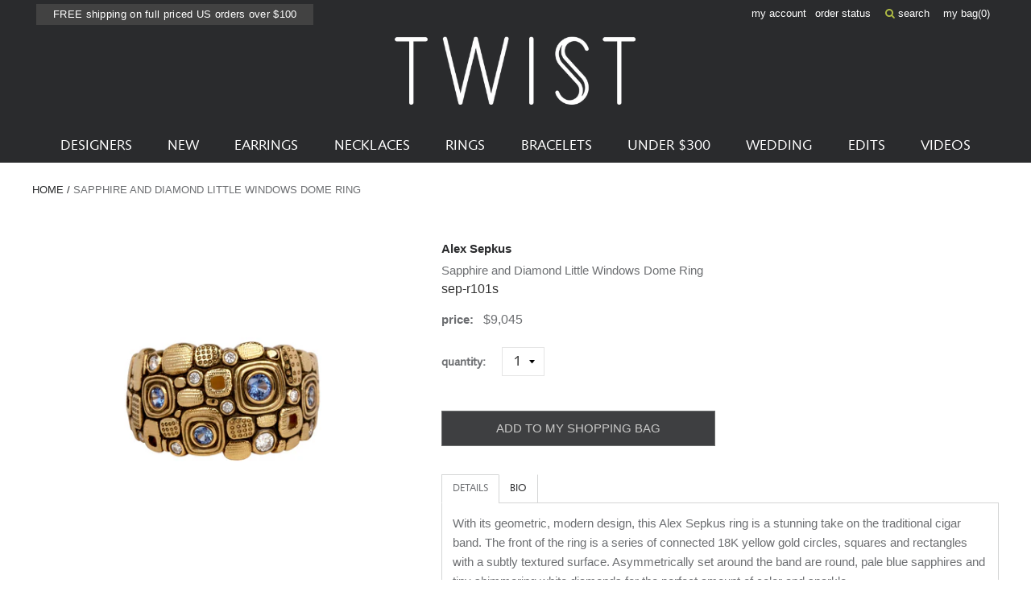

--- FILE ---
content_type: text/html; charset=utf-8
request_url: https://www.twistonline.com/products/sapphire-and-diamond-little-windows-dome-ring
body_size: 34700
content:
            <!doctype html>
<!--[if IE 9 ]><html class="ie9 no-js supports-no-cookies" lang="en"> <![endif]-->
<!--[if (gt IE 9)|!(IE)]><!--> <html class="no-js supports-no-cookies" lang="en"> <!--<![endif]-->
  <head>
    <meta name="facebook-domain-verification" content="es0zv25v0g5idyhlq4bcyvs1rhrmfm" />
<!-- Start of Booster Apps Seo-0.1--><title>Alex Sepkus Sapphire and Diamond Little Windows Dome Ring</title><meta name="description" content="With its geometric, modern design, this Alex Sepkus ring is a stunning take on the traditional cigar band. The front of the ring is a series of connected 18K yellow gold circles, squares and rectangles with a subtly textured surface. Asymmetrically set around the band are round, pale blue sapphires and tiny shimmering" /><script type="application/ld+json">
  {
    "@context": "https://schema.org",
    "@type": "WebSite",
    "name": "TWISTonline ",
    "url": "https://www.twistonline.com",
    "potentialAction": {
      "@type": "SearchAction",
      "query-input": "required name=query",
      "target": "https://www.twistonline.com/search?q={query}"
    }
  }
</script><script type="application/ld+json">
  {
    "@context": "https://schema.org",
    "@type": "Product",
    "name": "Sapphire and Diamond Little Windows Dome Ring",
    "brand": {"@type": "Brand","name": "Alex Sepkus"},
    "sku": "sep-r101s",
    "mpn": "sep-r101s",
    "description": "With its geometric, modern design, this Alex Sepkus ring is a stunning take on the traditional cigar band. The front of the ring is a series of connected 18K yellow gold circles, squares and rectangles with a subtly textured surface. Asymmetrically set around the band are round, pale blue sapphires and tiny shimmering white diamonds for the perfect amount of color and sparkle.blue sapphires : vary : 2mm diameter to 3mm diameter each : ~.27cttwwhite diamonds : vary : 1mm diameter to 2.5mm diameter each : .14cttw18K yellow gold band width : 5mm to 7mmsize available : 6.5-please contact us for sizing options",
    "url": "https://www.twistonline.com/products/sapphire-and-diamond-little-windows-dome-ring","image": "https://www.twistonline.com/cdn/shop/files/sep-r101s_1_alex_sepkus_gold_diamond_diamond_sapphire_little_windows_band_ring_1268x.jpg?v=1704233503","itemCondition": "https://schema.org/NewCondition",
    "offers": [{
          "@type": "Offer","price": "9045.00","priceCurrency": "USD",
          "itemCondition": "https://schema.org/NewCondition",
          "url": "https://www.twistonline.com/products/sapphire-and-diamond-little-windows-dome-ring?variant=41889069006905",
          "sku": "sep-r101s",
          "mpn": "sep-r101s",
          "availability" : "https://schema.org/InStock",
          "priceValidUntil": "2026-01-13","gtin14": "sep-r101s"}]}
</script>
<!-- end of Booster Apps SEO -->


    <meta charset="utf-8">
    <meta http-equiv="X-UA-Compatible" content="IE=edge,chrome=1">
    
    <meta name="google-site-verification" content="HQUuVcWL0A4784iSIDllgwHk46U4XlemaeSCqMXXNaM" /><link rel="canonical" href="https://www.twistonline.com/products/sapphire-and-diamond-little-windows-dome-ring"><link rel="stylesheet" href="https://cdnjs.cloudflare.com/ajax/libs/font-awesome/6.5.1/css/all.min.css">
    <link href="https://stackpath.bootstrapcdn.com/font-awesome/4.7.0/css/font-awesome.min.css" rel="stylesheet" integrity="sha384-wvfXpqpZZVQGK6TAh5PVlGOfQNHSoD2xbE+QkPxCAFlNEevoEH3Sl0sibVcOQVnN" crossorigin="anonymous">
    <meta name="viewport" content="width=device-width, initial-scale=1.0, maximum-scale=1.0, user-scalable=no" />
    <meta name="theme-color" content="#747474">

    <!-- Site Meta ============================================ --><link rel="shortcut icon" href="//www.twistonline.com/cdn/shop/files/favicon-32x32.png?v=1613685339" type="image/png" /><meta property="og:title" content="Alex Sepkus Sapphire and Diamond Little Windows Dome Ring" />
<meta property="og:url" content="https://www.twistonline.com/products/sapphire-and-diamond-little-windows-dome-ring" />
<meta property="og:site_name" content="TWISTonline " />


  <meta property="og:description" content="With its geometric, modern design, this Alex Sepkus ring is a stunning take on the traditional cigar band. The front of the ring is a series of connected 18K yellow gold circles, squares and rectangles with a subtly textured surface. Asymmetrically set around the band are round, pale blue sapphires and tiny shimmering " />




  
    <meta property="og:image" content="http://www.twistonline.com/cdn/shop/files/sep-r101s_1_alex_sepkus_gold_diamond_diamond_sapphire_little_windows_band_ring_600x.jpg?v=1704233503" />
    <meta property="og:image:secure_url" content="https://www.twistonline.com/cdn/shop/files/sep-r101s_1_alex_sepkus_gold_diamond_diamond_sapphire_little_windows_band_ring_600x.jpg?v=1704233503" />
  
    <meta property="og:image" content="http://www.twistonline.com/cdn/shop/files/sep-r101s_2_alex_sepkus_gold_diamond_diamond_sapphire_little_windows_band_ring_600x.jpg?v=1704233504" />
    <meta property="og:image:secure_url" content="https://www.twistonline.com/cdn/shop/files/sep-r101s_2_alex_sepkus_gold_diamond_diamond_sapphire_little_windows_band_ring_600x.jpg?v=1704233504" />
  
    <meta property="og:image" content="http://www.twistonline.com/cdn/shop/files/sep-r101s_3_alex_sepkus_gold_diamond_diamond_sapphire_little_windows_band_ring_600x.jpg?v=1704233504" />
    <meta property="og:image:secure_url" content="https://www.twistonline.com/cdn/shop/files/sep-r101s_3_alex_sepkus_gold_diamond_diamond_sapphire_little_windows_band_ring_600x.jpg?v=1704233504" />
  
    <meta property="og:image" content="http://www.twistonline.com/cdn/shop/files/sep-r101s_9_alex_sepkus_gold_diamond_diamond_sapphire_little_windows_band_ring_600x.jpg?v=1704233503" />
    <meta property="og:image:secure_url" content="https://www.twistonline.com/cdn/shop/files/sep-r101s_9_alex_sepkus_gold_diamond_diamond_sapphire_little_windows_band_ring_600x.jpg?v=1704233503" />
  

  <meta property="og:type" content="product" />
  <meta property="og:price:amount" content="9,045.00" />
  <meta property="og:price:currency" content="USD" />








  <meta name="twitter:card" content="product" />
  <meta name="twitter:title" content="Sapphire and Diamond Little Windows Dome Ring" />
  <meta name="twitter:description" content="With its geometric, modern design, this Alex Sepkus ring is a stunning take on the traditional cigar band. The front of the ring is a series of connected 18K yellow gold circles, squares and rectangles with a subtly textured surface. Asymmetrically set around the band are round, pale blue sapphires and tiny shimmering white diamonds for the perfect amount of color" />
  <meta name="twitter:image" content="http://www.twistonline.com/cdn/shop/files/sep-r101s_1_alex_sepkus_gold_diamond_diamond_sapphire_little_windows_band_ring_large.jpg?v=1704233503" />
  <meta name="twitter:label1" content="Price" />
  <meta name="twitter:data1" content="$9,045.00 USD" />

  

    <meta name="twitter:label2" content="Brand" />
    <meta name="twitter:data2" content="Alex Sepkus" />

  


<!-- Header Content ======================================= -->

    <script>window.performance && window.performance.mark && window.performance.mark('shopify.content_for_header.start');</script><meta name="google-site-verification" content="763f63G8OfwZyPO41UNFw5qXlWXGtK6jX1RW11MnsXc">
<meta id="shopify-digital-wallet" name="shopify-digital-wallet" content="/4380360773/digital_wallets/dialog">
<meta name="shopify-checkout-api-token" content="da8f2d8259d3710d8b7b0f96b65295fd">
<meta id="in-context-paypal-metadata" data-shop-id="4380360773" data-venmo-supported="true" data-environment="production" data-locale="en_US" data-paypal-v4="true" data-currency="USD">
<link rel="alternate" type="application/json+oembed" href="https://www.twistonline.com/products/sapphire-and-diamond-little-windows-dome-ring.oembed">
<script async="async" src="/checkouts/internal/preloads.js?locale=en-US"></script>
<link rel="preconnect" href="https://shop.app" crossorigin="anonymous">
<script async="async" src="https://shop.app/checkouts/internal/preloads.js?locale=en-US&shop_id=4380360773" crossorigin="anonymous"></script>
<script id="apple-pay-shop-capabilities" type="application/json">{"shopId":4380360773,"countryCode":"US","currencyCode":"USD","merchantCapabilities":["supports3DS"],"merchantId":"gid:\/\/shopify\/Shop\/4380360773","merchantName":"TWISTonline ","requiredBillingContactFields":["postalAddress","email","phone"],"requiredShippingContactFields":["postalAddress","email","phone"],"shippingType":"shipping","supportedNetworks":["visa","masterCard","amex","discover","elo","jcb"],"total":{"type":"pending","label":"TWISTonline ","amount":"1.00"},"shopifyPaymentsEnabled":true,"supportsSubscriptions":true}</script>
<script id="shopify-features" type="application/json">{"accessToken":"da8f2d8259d3710d8b7b0f96b65295fd","betas":["rich-media-storefront-analytics"],"domain":"www.twistonline.com","predictiveSearch":true,"shopId":4380360773,"locale":"en"}</script>
<script>var Shopify = Shopify || {};
Shopify.shop = "twist-online.myshopify.com";
Shopify.locale = "en";
Shopify.currency = {"active":"USD","rate":"1.0"};
Shopify.country = "US";
Shopify.theme = {"name":"OBX Theme - Fixed Order details Barcode","id":136355250233,"schema_name":null,"schema_version":null,"theme_store_id":null,"role":"main"};
Shopify.theme.handle = "null";
Shopify.theme.style = {"id":null,"handle":null};
Shopify.cdnHost = "www.twistonline.com/cdn";
Shopify.routes = Shopify.routes || {};
Shopify.routes.root = "/";</script>
<script type="module">!function(o){(o.Shopify=o.Shopify||{}).modules=!0}(window);</script>
<script>!function(o){function n(){var o=[];function n(){o.push(Array.prototype.slice.apply(arguments))}return n.q=o,n}var t=o.Shopify=o.Shopify||{};t.loadFeatures=n(),t.autoloadFeatures=n()}(window);</script>
<script>
  window.ShopifyPay = window.ShopifyPay || {};
  window.ShopifyPay.apiHost = "shop.app\/pay";
  window.ShopifyPay.redirectState = null;
</script>
<script id="shop-js-analytics" type="application/json">{"pageType":"product"}</script>
<script defer="defer" async type="module" src="//www.twistonline.com/cdn/shopifycloud/shop-js/modules/v2/client.init-shop-cart-sync_dlpDe4U9.en.esm.js"></script>
<script defer="defer" async type="module" src="//www.twistonline.com/cdn/shopifycloud/shop-js/modules/v2/chunk.common_FunKbpTJ.esm.js"></script>
<script type="module">
  await import("//www.twistonline.com/cdn/shopifycloud/shop-js/modules/v2/client.init-shop-cart-sync_dlpDe4U9.en.esm.js");
await import("//www.twistonline.com/cdn/shopifycloud/shop-js/modules/v2/chunk.common_FunKbpTJ.esm.js");

  window.Shopify.SignInWithShop?.initShopCartSync?.({"fedCMEnabled":true,"windoidEnabled":true});

</script>
<script>
  window.Shopify = window.Shopify || {};
  if (!window.Shopify.featureAssets) window.Shopify.featureAssets = {};
  window.Shopify.featureAssets['shop-js'] = {"shop-cart-sync":["modules/v2/client.shop-cart-sync_DIWHqfTk.en.esm.js","modules/v2/chunk.common_FunKbpTJ.esm.js"],"init-fed-cm":["modules/v2/client.init-fed-cm_CmNkGb1A.en.esm.js","modules/v2/chunk.common_FunKbpTJ.esm.js"],"shop-button":["modules/v2/client.shop-button_Dpfxl9vG.en.esm.js","modules/v2/chunk.common_FunKbpTJ.esm.js"],"init-shop-cart-sync":["modules/v2/client.init-shop-cart-sync_dlpDe4U9.en.esm.js","modules/v2/chunk.common_FunKbpTJ.esm.js"],"init-shop-email-lookup-coordinator":["modules/v2/client.init-shop-email-lookup-coordinator_DUdFDmvK.en.esm.js","modules/v2/chunk.common_FunKbpTJ.esm.js"],"init-windoid":["modules/v2/client.init-windoid_V_O5I0mt.en.esm.js","modules/v2/chunk.common_FunKbpTJ.esm.js"],"pay-button":["modules/v2/client.pay-button_x_P2fRzB.en.esm.js","modules/v2/chunk.common_FunKbpTJ.esm.js"],"shop-toast-manager":["modules/v2/client.shop-toast-manager_p8J9W8kY.en.esm.js","modules/v2/chunk.common_FunKbpTJ.esm.js"],"shop-cash-offers":["modules/v2/client.shop-cash-offers_CtPYbIPM.en.esm.js","modules/v2/chunk.common_FunKbpTJ.esm.js","modules/v2/chunk.modal_n1zSoh3t.esm.js"],"shop-login-button":["modules/v2/client.shop-login-button_C3-NmE42.en.esm.js","modules/v2/chunk.common_FunKbpTJ.esm.js","modules/v2/chunk.modal_n1zSoh3t.esm.js"],"avatar":["modules/v2/client.avatar_BTnouDA3.en.esm.js"],"init-shop-for-new-customer-accounts":["modules/v2/client.init-shop-for-new-customer-accounts_aeWumpsw.en.esm.js","modules/v2/client.shop-login-button_C3-NmE42.en.esm.js","modules/v2/chunk.common_FunKbpTJ.esm.js","modules/v2/chunk.modal_n1zSoh3t.esm.js"],"init-customer-accounts-sign-up":["modules/v2/client.init-customer-accounts-sign-up_CRLhpYdY.en.esm.js","modules/v2/client.shop-login-button_C3-NmE42.en.esm.js","modules/v2/chunk.common_FunKbpTJ.esm.js","modules/v2/chunk.modal_n1zSoh3t.esm.js"],"init-customer-accounts":["modules/v2/client.init-customer-accounts_BkuyBVsz.en.esm.js","modules/v2/client.shop-login-button_C3-NmE42.en.esm.js","modules/v2/chunk.common_FunKbpTJ.esm.js","modules/v2/chunk.modal_n1zSoh3t.esm.js"],"shop-follow-button":["modules/v2/client.shop-follow-button_DDNA7Aw9.en.esm.js","modules/v2/chunk.common_FunKbpTJ.esm.js","modules/v2/chunk.modal_n1zSoh3t.esm.js"],"checkout-modal":["modules/v2/client.checkout-modal_EOl6FxyC.en.esm.js","modules/v2/chunk.common_FunKbpTJ.esm.js","modules/v2/chunk.modal_n1zSoh3t.esm.js"],"lead-capture":["modules/v2/client.lead-capture_LZVhB0lN.en.esm.js","modules/v2/chunk.common_FunKbpTJ.esm.js","modules/v2/chunk.modal_n1zSoh3t.esm.js"],"shop-login":["modules/v2/client.shop-login_D4d_T_FR.en.esm.js","modules/v2/chunk.common_FunKbpTJ.esm.js","modules/v2/chunk.modal_n1zSoh3t.esm.js"],"payment-terms":["modules/v2/client.payment-terms_g-geHK5T.en.esm.js","modules/v2/chunk.common_FunKbpTJ.esm.js","modules/v2/chunk.modal_n1zSoh3t.esm.js"]};
</script>
<script>(function() {
  var isLoaded = false;
  function asyncLoad() {
    if (isLoaded) return;
    isLoaded = true;
    var urls = ["https:\/\/d10lpsik1i8c69.cloudfront.net\/w.js?shop=twist-online.myshopify.com","https:\/\/str.rise-ai.com\/?shop=twist-online.myshopify.com","https:\/\/strn.rise-ai.com\/?shop=twist-online.myshopify.com","https:\/\/s3.eu-west-1.amazonaws.com\/production-klarna-il-shopify-osm\/075856eab2fed402d6cec66362ad9ed3a304a6c2\/twist-online.myshopify.com-1715307298993.js?shop=twist-online.myshopify.com","\/\/searchserverapi1.com\/widgets\/shopify\/init.js?a=7W5x0A0S4W\u0026shop=twist-online.myshopify.com"];
    for (var i = 0; i < urls.length; i++) {
      var s = document.createElement('script');
      s.type = 'text/javascript';
      s.async = true;
      s.src = urls[i];
      var x = document.getElementsByTagName('script')[0];
      x.parentNode.insertBefore(s, x);
    }
  };
  if(window.attachEvent) {
    window.attachEvent('onload', asyncLoad);
  } else {
    window.addEventListener('load', asyncLoad, false);
  }
})();</script>
<script id="__st">var __st={"a":4380360773,"offset":-28800,"reqid":"bd00d567-3ca5-4fe2-b95a-8e4560f7fa0c-1765700090","pageurl":"www.twistonline.com\/products\/sapphire-and-diamond-little-windows-dome-ring","u":"0a3c3b317acb","p":"product","rtyp":"product","rid":7179652005945};</script>
<script>window.ShopifyPaypalV4VisibilityTracking = true;</script>
<script id="captcha-bootstrap">!function(){'use strict';const t='contact',e='account',n='new_comment',o=[[t,t],['blogs',n],['comments',n],[t,'customer']],c=[[e,'customer_login'],[e,'guest_login'],[e,'recover_customer_password'],[e,'create_customer']],r=t=>t.map((([t,e])=>`form[action*='/${t}']:not([data-nocaptcha='true']) input[name='form_type'][value='${e}']`)).join(','),a=t=>()=>t?[...document.querySelectorAll(t)].map((t=>t.form)):[];function s(){const t=[...o],e=r(t);return a(e)}const i='password',u='form_key',d=['recaptcha-v3-token','g-recaptcha-response','h-captcha-response',i],f=()=>{try{return window.sessionStorage}catch{return}},m='__shopify_v',_=t=>t.elements[u];function p(t,e,n=!1){try{const o=window.sessionStorage,c=JSON.parse(o.getItem(e)),{data:r}=function(t){const{data:e,action:n}=t;return t[m]||n?{data:e,action:n}:{data:t,action:n}}(c);for(const[e,n]of Object.entries(r))t.elements[e]&&(t.elements[e].value=n);n&&o.removeItem(e)}catch(o){console.error('form repopulation failed',{error:o})}}const l='form_type',E='cptcha';function T(t){t.dataset[E]=!0}const w=window,h=w.document,L='Shopify',v='ce_forms',y='captcha';let A=!1;((t,e)=>{const n=(g='f06e6c50-85a8-45c8-87d0-21a2b65856fe',I='https://cdn.shopify.com/shopifycloud/storefront-forms-hcaptcha/ce_storefront_forms_captcha_hcaptcha.v1.5.2.iife.js',D={infoText:'Protected by hCaptcha',privacyText:'Privacy',termsText:'Terms'},(t,e,n)=>{const o=w[L][v],c=o.bindForm;if(c)return c(t,g,e,D).then(n);var r;o.q.push([[t,g,e,D],n]),r=I,A||(h.body.append(Object.assign(h.createElement('script'),{id:'captcha-provider',async:!0,src:r})),A=!0)});var g,I,D;w[L]=w[L]||{},w[L][v]=w[L][v]||{},w[L][v].q=[],w[L][y]=w[L][y]||{},w[L][y].protect=function(t,e){n(t,void 0,e),T(t)},Object.freeze(w[L][y]),function(t,e,n,w,h,L){const[v,y,A,g]=function(t,e,n){const i=e?o:[],u=t?c:[],d=[...i,...u],f=r(d),m=r(i),_=r(d.filter((([t,e])=>n.includes(e))));return[a(f),a(m),a(_),s()]}(w,h,L),I=t=>{const e=t.target;return e instanceof HTMLFormElement?e:e&&e.form},D=t=>v().includes(t);t.addEventListener('submit',(t=>{const e=I(t);if(!e)return;const n=D(e)&&!e.dataset.hcaptchaBound&&!e.dataset.recaptchaBound,o=_(e),c=g().includes(e)&&(!o||!o.value);(n||c)&&t.preventDefault(),c&&!n&&(function(t){try{if(!f())return;!function(t){const e=f();if(!e)return;const n=_(t);if(!n)return;const o=n.value;o&&e.removeItem(o)}(t);const e=Array.from(Array(32),(()=>Math.random().toString(36)[2])).join('');!function(t,e){_(t)||t.append(Object.assign(document.createElement('input'),{type:'hidden',name:u})),t.elements[u].value=e}(t,e),function(t,e){const n=f();if(!n)return;const o=[...t.querySelectorAll(`input[type='${i}']`)].map((({name:t})=>t)),c=[...d,...o],r={};for(const[a,s]of new FormData(t).entries())c.includes(a)||(r[a]=s);n.setItem(e,JSON.stringify({[m]:1,action:t.action,data:r}))}(t,e)}catch(e){console.error('failed to persist form',e)}}(e),e.submit())}));const S=(t,e)=>{t&&!t.dataset[E]&&(n(t,e.some((e=>e===t))),T(t))};for(const o of['focusin','change'])t.addEventListener(o,(t=>{const e=I(t);D(e)&&S(e,y())}));const B=e.get('form_key'),M=e.get(l),P=B&&M;t.addEventListener('DOMContentLoaded',(()=>{const t=y();if(P)for(const e of t)e.elements[l].value===M&&p(e,B);[...new Set([...A(),...v().filter((t=>'true'===t.dataset.shopifyCaptcha))])].forEach((e=>S(e,t)))}))}(h,new URLSearchParams(w.location.search),n,t,e,['guest_login'])})(!0,!0)}();</script>
<script integrity="sha256-52AcMU7V7pcBOXWImdc/TAGTFKeNjmkeM1Pvks/DTgc=" data-source-attribution="shopify.loadfeatures" defer="defer" src="//www.twistonline.com/cdn/shopifycloud/storefront/assets/storefront/load_feature-81c60534.js" crossorigin="anonymous"></script>
<script crossorigin="anonymous" defer="defer" src="//www.twistonline.com/cdn/shopifycloud/storefront/assets/shopify_pay/storefront-65b4c6d7.js?v=20250812"></script>
<script data-source-attribution="shopify.dynamic_checkout.dynamic.init">var Shopify=Shopify||{};Shopify.PaymentButton=Shopify.PaymentButton||{isStorefrontPortableWallets:!0,init:function(){window.Shopify.PaymentButton.init=function(){};var t=document.createElement("script");t.src="https://www.twistonline.com/cdn/shopifycloud/portable-wallets/latest/portable-wallets.en.js",t.type="module",document.head.appendChild(t)}};
</script>
<script data-source-attribution="shopify.dynamic_checkout.buyer_consent">
  function portableWalletsHideBuyerConsent(e){var t=document.getElementById("shopify-buyer-consent"),n=document.getElementById("shopify-subscription-policy-button");t&&n&&(t.classList.add("hidden"),t.setAttribute("aria-hidden","true"),n.removeEventListener("click",e))}function portableWalletsShowBuyerConsent(e){var t=document.getElementById("shopify-buyer-consent"),n=document.getElementById("shopify-subscription-policy-button");t&&n&&(t.classList.remove("hidden"),t.removeAttribute("aria-hidden"),n.addEventListener("click",e))}window.Shopify?.PaymentButton&&(window.Shopify.PaymentButton.hideBuyerConsent=portableWalletsHideBuyerConsent,window.Shopify.PaymentButton.showBuyerConsent=portableWalletsShowBuyerConsent);
</script>
<script data-source-attribution="shopify.dynamic_checkout.cart.bootstrap">document.addEventListener("DOMContentLoaded",(function(){function t(){return document.querySelector("shopify-accelerated-checkout-cart, shopify-accelerated-checkout")}if(t())Shopify.PaymentButton.init();else{new MutationObserver((function(e,n){t()&&(Shopify.PaymentButton.init(),n.disconnect())})).observe(document.body,{childList:!0,subtree:!0})}}));
</script>
<link id="shopify-accelerated-checkout-styles" rel="stylesheet" media="screen" href="https://www.twistonline.com/cdn/shopifycloud/portable-wallets/latest/accelerated-checkout-backwards-compat.css" crossorigin="anonymous">
<style id="shopify-accelerated-checkout-cart">
        #shopify-buyer-consent {
  margin-top: 1em;
  display: inline-block;
  width: 100%;
}

#shopify-buyer-consent.hidden {
  display: none;
}

#shopify-subscription-policy-button {
  background: none;
  border: none;
  padding: 0;
  text-decoration: underline;
  font-size: inherit;
  cursor: pointer;
}

#shopify-subscription-policy-button::before {
  box-shadow: none;
}

      </style>

<script>window.performance && window.performance.mark && window.performance.mark('shopify.content_for_header.end');</script>

    <!-- Stylesheets ========================================== -->

    <link href="//www.twistonline.com/cdn/shop/t/64/assets/shop.scss.css?v=178574712736147854481715283599" rel="stylesheet" type="text/css" media="all" />
    <link href="//www.twistonline.com/cdn/shop/t/64/assets/legacy-theme.scss.css?v=118820056762475253681715283608" rel="stylesheet" type="text/css" media="all" />
    <link href="//www.twistonline.com/cdn/shop/t/64/assets/easyzoom.css?v=106292249187319897031715283599" rel="stylesheet" type="text/css" media="all" />

<link rel="prefetch" href="//www.twistonline.com/cdn/shop/t/64/assets/layout.checkout.css?v=105997007003712207781715283585" as="style"><link type="text/css" href="//www.twistonline.com/cdn/shop/t/64/assets/layout.theme.css?v=102890381087524755431715283604" rel="stylesheet"><link type="text/css" href="//www.twistonline.com/cdn/shop/t/64/assets/layout.theme.styleLiquid.scss.css?v=105997007003712207781715283585" rel="stylesheet"><link rel="prefetch" href="//www.twistonline.com/cdn/shop/t/64/assets/template.404.css?v=105997007003712207781715283585" as="style"><link rel="prefetch" href="//www.twistonline.com/cdn/shop/t/64/assets/template.article.css?v=105997007003712207781715283588" as="style"><link rel="prefetch" href="//www.twistonline.com/cdn/shop/t/64/assets/template.blog.css?v=105997007003712207781715283589" as="style"><link rel="prefetch" href="//www.twistonline.com/cdn/shop/t/64/assets/template.cart.css?v=5794482229431220531715283590" as="style"><link rel="prefetch" href="//www.twistonline.com/cdn/shop/t/64/assets/template.collection.infinite.css?v=155033843473182217931715283592" as="style"><link rel="prefetch" href="//www.twistonline.com/cdn/shop/t/64/assets/template.collection.css?v=10277624319323648241715283591" as="style"><link rel="prefetch" href="//www.twistonline.com/cdn/shop/t/64/assets/template.collection.mobile.css?v=155033843473182217931715283584" as="style"><link rel="prefetch" href="//www.twistonline.com/cdn/shop/t/64/assets/template.gift_card.css?v=105997007003712207781715283585" as="style"><link rel="prefetch" href="//www.twistonline.com/cdn/shop/t/64/assets/template.index.css?v=81592489752909244141715283586" as="style"><link rel="prefetch" href="//www.twistonline.com/cdn/shop/t/64/assets/template.list-collections.css?v=105997007003712207781715283587" as="style"><link rel="prefetch" href="//www.twistonline.com/cdn/shop/t/64/assets/template.page.bracelets.css?v=70715495474954754181715283589" as="style"><link rel="prefetch" href="//www.twistonline.com/cdn/shop/t/64/assets/template.page.contact.css?v=127321524118265118741715283590" as="style"><link rel="prefetch" href="//www.twistonline.com/cdn/shop/t/64/assets/template.page.designers.css?v=157065882080718921221715283592" as="style"><link rel="prefetch" href="//www.twistonline.com/cdn/shop/t/64/assets/template.page.earrings.css?v=70715495474954754181715283584" as="style"><link rel="prefetch" href="//www.twistonline.com/cdn/shop/t/64/assets/template.page.edits.css?v=70715495474954754181715283585" as="style"><link rel="prefetch" href="//www.twistonline.com/cdn/shop/t/64/assets/template.page.css?v=70715495474954754181715283591" as="style"><link rel="prefetch" href="//www.twistonline.com/cdn/shop/t/64/assets/template.page.necklaces.css?v=70715495474954754181715283586" as="style"><link rel="prefetch" href="//www.twistonline.com/cdn/shop/t/64/assets/template.page.new.css?v=70715495474954754181715283586" as="style"><link rel="prefetch" href="//www.twistonline.com/cdn/shop/t/64/assets/template.page.rings.css?v=70715495474954754181715283587" as="style"><link rel="prefetch" href="//www.twistonline.com/cdn/shop/t/64/assets/template.page.under-250.css?v=70715495474954754181715283588" as="style"><link rel="prefetch" href="//www.twistonline.com/cdn/shop/t/64/assets/template.page.wedding.css?v=70715495474954754181715283589" as="style"><link rel="prefetch" href="//www.twistonline.com/cdn/shop/t/64/assets/template.password.css?v=105997007003712207781715283590" as="style"><link type="text/css" href="//www.twistonline.com/cdn/shop/t/64/assets/template.product.css?v=177928184679903983271715283591" rel="stylesheet"><link rel="prefetch" href="//www.twistonline.com/cdn/shop/t/64/assets/template.search.css?v=28967837869631186431715283585" as="style"><link rel="prefetch" href="//www.twistonline.com/cdn/shop/t/64/assets/template.account.css?v=65981270776610030261715283586" as="style"><link rel="prefetch" href="//www.twistonline.com/cdn/shop/t/64/assets/template.activate_account.css?v=105997007003712207781715283587" as="style"><link rel="prefetch" href="//www.twistonline.com/cdn/shop/t/64/assets/template.addresses.css?v=65981270776610030261715283588" as="style"><link rel="prefetch" href="//www.twistonline.com/cdn/shop/t/64/assets/template.login.css?v=123375631264851839471715283588" as="style"><link rel="prefetch" href="//www.twistonline.com/cdn/shop/t/64/assets/template.order.css?v=105997007003712207781715283588" as="style"><link rel="prefetch" href="//www.twistonline.com/cdn/shop/t/64/assets/template.register.css?v=120110371563213747741715283591" as="style"><link rel="prefetch" href="//www.twistonline.com/cdn/shop/t/64/assets/template.reset_password.css?v=105997007003712207781715283585" as="style">

<style>
  /*
  
  
  
  */

  :root {
    --color-primary: #747474;
    --color-secondary: #bbbbbb;
    /*--color-default-white: ;
    --color-default-black: ;
    --color-default-gray: ;
    --color-palette-1: ;
    --color-palette-2: ;
    --color-palette-3: ;
    --color-palette-4: ;
    --color-palette-5: ;
    --color-body-text: ;
    --color-body-background: ;
    --font-primary: , ;
    --font-primary-light-weight: ;
    --font-primary-bold-weight: ;
    --font-heading: , ;
    --font-heading-bold-weight: ;
    --size-main-container: px;
    --size-spacing-base: px;
    --size-font-base: px;
    --size-font-minor: px;
    --size-font-major: px;
    --size-font-super: px;
    --size-line-height-base: ;
    --duration-transition: ms;*/
  }
</style>
<!-- Scripts ============================================== -->

    <script src="//www.twistonline.com/cdn/shop/t/64/assets/jquery.min.js?v=74721525869110791951715283599" type="text/javascript"></script>
    <script src="//www.twistonline.com/cdn/shop/t/64/assets/modernizr.min.js?v=137617515274177302221715283599" type="text/javascript"></script>

<script type="text/javascript" src="//www.twistonline.com/cdn/shop/t/64/assets/runtime.js?v=25951817600145077531715283601" defer="defer"></script><link rel="prefetch" href="//www.twistonline.com/cdn/shop/t/64/assets/layout.checkout.js?v=110433658587467887891715283601" as="script"><script type="text/javascript" src="//www.twistonline.com/cdn/shop/t/64/assets/vendors@layout.theme.js?v=117375935352952537711715283601" defer="defer"></script><script type="text/javascript" src="//www.twistonline.com/cdn/shop/t/64/assets/layout.theme.js?v=47176298615432523831753490161" defer="defer"></script><link rel="prefetch" href="//www.twistonline.com/cdn/shop/t/64/assets/template.404.js?v=105111982464516789161715283601" as="script"><link rel="prefetch" href="//www.twistonline.com/cdn/shop/t/64/assets/template.article.js?v=44360159951683587191715283599" as="script"><link rel="prefetch" href="//www.twistonline.com/cdn/shop/t/64/assets/template.blog.js?v=22498953343035441751715283599" as="script"><link rel="prefetch" href="//www.twistonline.com/cdn/shop/t/64/assets/template.cart.js?v=45274042969702757221715283600" as="script"><link rel="prefetch" href="//www.twistonline.com/cdn/shop/t/64/assets/template.collection.infinite.js?v=84297449422049000591715283601" as="script"><link rel="prefetch" href="//www.twistonline.com/cdn/shop/t/64/assets/template.collection.js?v=112705139107256908691715283602" as="script"><link rel="prefetch" href="//www.twistonline.com/cdn/shop/t/64/assets/template.collection.mobile.js?v=45095149686113841501715283599" as="script"><link rel="prefetch" href="//www.twistonline.com/cdn/shop/t/64/assets/template.gift_card.js?v=114109339313000944181715283599" as="script"><link rel="prefetch" href="//www.twistonline.com/cdn/shop/t/64/assets/template.index.js?v=65136722537091712581715283600" as="script"><link rel="prefetch" href="//www.twistonline.com/cdn/shop/t/64/assets/template.list-collections.js?v=4245491204899596081715283601" as="script"><link rel="prefetch" href="//www.twistonline.com/cdn/shop/t/64/assets/template.page.bracelets.js?v=69666687149873226741715283599" as="script"><link rel="prefetch" href="//www.twistonline.com/cdn/shop/t/64/assets/template.page.contact.js?v=146943916815258258731715283600" as="script"><link rel="prefetch" href="//www.twistonline.com/cdn/shop/t/64/assets/template.page.designers.js?v=129754475837906857861715283601" as="script"><link rel="prefetch" href="//www.twistonline.com/cdn/shop/t/64/assets/template.page.earrings.js?v=168749205266605972031715283602" as="script"><link rel="prefetch" href="//www.twistonline.com/cdn/shop/t/64/assets/template.page.edits.js?v=69353024917265454111715283599" as="script"><link rel="prefetch" href="//www.twistonline.com/cdn/shop/t/64/assets/template.page.js?v=102944145224077593761715283600" as="script"><link rel="prefetch" href="//www.twistonline.com/cdn/shop/t/64/assets/template.page.necklaces.js?v=8500837643784650451715283600" as="script"><link rel="prefetch" href="//www.twistonline.com/cdn/shop/t/64/assets/template.page.new.js?v=116632073467490104411715283601" as="script"><link rel="prefetch" href="//www.twistonline.com/cdn/shop/t/64/assets/template.page.rings.js?v=123042938445572891321715283602" as="script"><link rel="prefetch" href="//www.twistonline.com/cdn/shop/t/64/assets/template.page.under-250.js?v=1139244806054744481715283599" as="script"><link rel="prefetch" href="//www.twistonline.com/cdn/shop/t/64/assets/template.page.wedding.js?v=163751673130871152251715283600" as="script"><link rel="prefetch" href="//www.twistonline.com/cdn/shop/t/64/assets/template.password.js?v=32633157571276759221715283601" as="script"><script type="text/javascript" src="//www.twistonline.com/cdn/shop/t/64/assets/template.product.js?v=73161450248828988301715283601" defer="defer"></script><link rel="prefetch" href="//www.twistonline.com/cdn/shop/t/64/assets/template.search.js?v=87783312322715984861715283601" as="script"><link rel="prefetch" href="//www.twistonline.com/cdn/shop/t/64/assets/template.account.js?v=57093470437039595801715283602" as="script"><link rel="prefetch" href="//www.twistonline.com/cdn/shop/t/64/assets/template.activate_account.js?v=152420937705271818691715283602" as="script"><link rel="prefetch" href="//www.twistonline.com/cdn/shop/t/64/assets/template.addresses.js?v=129265608502189221411715283603" as="script"><link rel="prefetch" href="//www.twistonline.com/cdn/shop/t/64/assets/template.login.js?v=177229639015188838541715283602" as="script"><link rel="prefetch" href="//www.twistonline.com/cdn/shop/t/64/assets/template.order.js?v=182616196250247316871715283599" as="script"><link rel="prefetch" href="//www.twistonline.com/cdn/shop/t/64/assets/template.register.js?v=177997717520676222931715283602" as="script"><link rel="prefetch" href="//www.twistonline.com/cdn/shop/t/64/assets/template.reset_password.js?v=114398345128195034981715283601" as="script"><script data-shop-api>
  document.documentElement.className = document.documentElement.className.replace('no-js', '');

  window.bvaccel = {
    allProductsCount:6590,
    product: {
      handle: "sapphire-and-diamond-little-windows-dome-ring",
    },
    collection: {
      count:54,
      handle: "alex-sepkus",
      currentTag: false,
    },
    customer: {
      loggedIn: false,
      id: null,
      email: null,
      order_count: null,
    },
    template: {
      path: "product",
      name: "product",
      alternate: null,
    },
    theme: {
      currentPage: 1,
      name: "OBX Theme - Fixed Order details Barcode",
      id: 136355250233,
    },
    data: {},
    state: {
      cart: {"note":null,"attributes":{},"original_total_price":0,"total_price":0,"total_discount":0,"total_weight":0.0,"item_count":0,"items":[],"requires_shipping":false,"currency":"USD","items_subtotal_price":0,"cart_level_discount_applications":[],"checkout_charge_amount":0},
      product: {},
      slider: {},
      modal: {},
      collection: {
        allProductsCount:6590,

      },
      'line-item': {},
    },
  };
</script>
<!-- Foureyes -->
	<script type='text/javascript'>
		if(typeof s_set == 'undefined') var s_set = 0; if(!s_set){(function() {s_set = 1;var adp = document.createElement('script'); adp.type = 'text/javascript';adp.async = true;adp.src = ('https:' == document.location.protocol ? 'https://' : 'http://') + 'foureyes.adpearance.com/?ref='+encodeURIComponent(document.referrer)+'&url='+encodeURIComponent(window.location.href);var s = document.getElementsByTagName('script')[0]; s.parentNode.insertBefore(adp, s);}) ();}
	</script>

    
<script data-dataLayer>

  /*
  ===================================
  | DATALAYER ARCHITECTURE: SHOPIFY |
  -----------------------------------
  1. Add jQuery Selectors [AAA]
  2. [TODO] Add the following events:
    - Inline cart
    - Newsletter Signup
    - Wishlist
    - Quick view / shop
    - Custom AJAX functionality
  3. Remove all comments, save as dataLayer.liquid
  4. Include snippet directly above GTM

  1. Steps for everything has been added to the Datalayer.
  2. Collections: Need to work with Patrick to figure out what's actually needed.
  3. __bva__ object selectors need event bindings added on line 454. All the actions should be in the new DataLayer (or the old one).
  4. Everything still needs to be tested. It's currently still a lot of pieces of a thing rather than a coherent whole.
  */

  (function () {

    window.__bva__ = {

  // if true, console messages will be displayed
  debug: false,

  // if cart is dynamic (meaning no refresh on cart add) set to true
  dynamicCart: true,

  //
  cart: null,

  //
  wishlist: null,

  //
  removeCart: null,

  // Selectors used for cartTriggers
  cartTriggers: [],

  // Selectors used for viewCart
  viewCart: [],

  // Selectors used for removeCartTrigger
  removeCartTrigger: [],

  // Selectors used for cartVisableSelector
  cartVisableSelector: [],

  // Selectors used for promoSubscriptionsSelectors
  promoSubscriptionsSelectors: [],

  // Selectors used for promoSuccess
  promoSuccess: [],

  // Selectors used for ctaSelectors
  ctaSelectors: [],

  // Selectors used for newsletterSelectors
  newsletterSelectors: [],

  // Selectors used for newsletterSuccess
  newsletterSuccess: [],

};


    // init data layer if doesn't already exist
    window.dataLayer = window.dataLayer || [];

    // begin datalayer
    dataLayer.push({ 'event': 'Begin DataLayer' });


    /* DATALAYER: Log State
    -----------------------
    1. Determine if user is logged in or not.
    2. Return User specific data. */

    
    

    
    

    
    


    var logState = {
      'isCustomer'    : false,
      'logState'      : "Logged Out",
      'customerType'  : "New",
      'userId'        : "",
      'customerEmail' : null,
      'checkoutEmail' : null,
      'currency'      : "USD",

      'customerInfo'  : {
        'firstName'   : null,
        'lastName'    : null,
        'address1'    : null,
        'address2'    : null,
        'street'      : null,
        'city'        : null,
        'province'    : null,
        'zip'         : null,
        'country'     : null,
        'phone'       : null,
        'totalOrders' : "",
        'totalSpent'  : ""
      },

      'shippingInfo' : {
        'fullName'   : null,
        'firstName'  : null,
        'lastName'   : null,
        'address1'   : null,
        'address2'   : null,
        'street'     : null,
        'city'       : null,
        'province'   : null,
        'zip'        : null,
        'country'    : null,
        'phone'      : null,
      },

      'billingInfo' : {
        'fullName'  : null,
        'firstName' : null,
        'lastName'  : null,
        'address1'  : null,
        'address2'  : null,
        'street'    : null,
        'city'      : null,
        'province'  : null,
        'zip'       : null,
        'country'   : null,
        'phone'     : null,
      },

      'event'       : 'Customer State',
    };

    /* DATALAYER: Base Event
    --------------------------- */

    
    

    

    var url = window.location.href;

    var baseEvent = {
      'pageType': "product",
      'event': "product",
    };

    /* DATALAYER: Product List Page (Collections, Category)
    -------------------------------------------------------
    Fire on all product listing pages. */

    

    /* DATALAYER: Product Page
    --------------------------
    Fire on all Product View pages. */

    

      var product = {
        'id'              : "7179652005945",
        'sku'             : null,
        'variantId'       : "",
        'productType'     : "",
        'name'            : "Sapphire and Diamond Little Windows Dome Ring",
        'price'           : "9045.00",
        'comparePrice'    : "0.00",
        'description'     : "With its geometric, modern design, this Alex Sepkus ring is a stunning take on the traditional cigar band. The front of the ring is a series of connected 18K yellow gold circles, squares and rectangles with a subtly textured surface. Asymmetrically set around the band are round, pale blue sapphires and tiny shimmering white diamonds for the perfect amount of color and sparkle.blue sapphires : vary : 2mm diameter to 3mm diameter each : ~.27cttwwhite diamonds : vary : 1mm diameter to 2.5mm diameter each : .14cttw18K yellow gold band width : 5mm to 7mmsize available : 6.5-please contact us for sizing options",
        'imageURL'        : "https://www.twistonline.com/cdn/shop/files/sep-r101s_1_alex_sepkus_gold_diamond_diamond_sapphire_little_windows_band_ring_600x.jpg?v=1704233503",
        'brand'           : "Alex Sepkus",
        'categories'      : ["Alex Sepkus","All Products minus Foundrae + Gift Card","All Products minus Foundrae + Gift Card + Jamie Joseph","Rings","Stackable Rings \u0026 Bands"],
        'currentCategory' : "Alex Sepkus",
      };

      baseEvent.products = product;

    

    /* DATALAYER: Cart View
    -----------------------
    1. Fire anytime a user views their cart (non-dynamic) */

    

    /* DATALAYER Variable: Checkout & Transaction Data */

    if (url.indexOf('checkouts') > -1 || url.indexOf('order') > -1) {
      __bva__products = [];

      

      var transactionData = {
        'transactionNumber'      : "",
        'transactionId'          : "",
        'transactionAffiliation' : "TWISTonline ",
        'transactionCurrency'    : "USD",
        'transactionTotal'       : "",
        'transactionTax'         : "",
        'transactionShipping'    : "",
        'transactionSubtotal'    : "",
        
        'products': __bva__products,
      };

      if (url.indexOf('thank_you') > -1) {
        baseEvent = transactionData;
        baseEvent.pageType = 'Transaction';
        baseEvent.eventType = 'Transaction';
        baseEvent.cancelled = 'null';
        baseEvent.shipDate = '"2025-12-15"';
        baseEvent.deliveryDate = '"2025-12-18"';
        baseEvent.firstTime = false;
      }

      if (url.indexOf('order') > -1) {
        baseEvent = {
          'products': __bva__products,
          'pageType': 'Order Status',
          'eventType': 'Order Status',
        }
      };

      /* DATALAYER: Checkout
      -------------------------- */

      // remove reference to $ / jQuery

      if (url.indexOf('checkouts') > -1) {
        if (url.indexOf('contact_information') > -1 || $('[data-step]').data('step') === 'contact_information') {
          baseEvent = transactionData;
          baseEvent.pageType = 'Customer Information';
          baseEvent.eventType = 'Customer Information';
        } else if (url.indexOf('shipping_method') > -1 || $('[data-step]').data('step') === 'shipping_method') {
          baseEvent = transactionData;
          baseEvent.pageType = 'Shipping Information';
          baseEvent.eventType = 'Shipping Information';
        } else if(url.indexOf('payment_method') > -1 || $('[data-step]').data('step') === 'payment_method') {
          baseEvent = transactionData;
          baseEvent.pageType = 'Add Payment Info';
          baseEvent.eventType = 'Add Payment Info';
        }
      }
    }

    /*==========================
    | dataLayer Event Bindings |
    --------------------------*/
    $(document).ready(function() {
      /* [TODO] ADD TO CART */

      /*

        Notes:

        • tracking cart state not clicks on add to cart button
        • only care about adds to cart, not removes from cart or quantity changes
        • subscribe to cart change event?
        • add 'template' / 'triggeredFrom' property
        • possibly use cart scripting to facilitate add to cart event tracking

      */

      /* ADD TO CART */
      jQuery.getJSON('/cart.js', function (response) {
        __bva__.cart = response;
        var cart = {
          'products': __bva__.cart.items.map(function (line_item) {
            return {
              'id'       : line_item.id,
              'sku'      : line_item.sku,
              'variant'  : line_item.variant_id,
              'name'     : line_item.title,
              'price'    : (line_item.price/100),
              'quantity' : line_item.quantity
            }
          })
        }

      __bva__.cart = cart;
      collection_cartIDs = [];
      collection_matchIDs = [];
      collection_addtocart = [];
      for (var i = __bva__.cart.products.length - 1; i >= 0; i--) {
          var x = parseFloat(__bva__.cart.products[i].variant);
          collection_cartIDs.push(x);
      }
      });

      function __bva__addtocart(){
        

        dataLayer.push(product, {
          'pageType' : 'Add to Cart',
          'event'    : 'Add to Cart'
        });

        if (__bva__.debug) {
          console.log("Add to Cart"+" :"+JSON.stringify(product, null, " "));
        }

        

        // IF DYNAMIC CART IS TRUE
        if (__bva__.dynamicCart) {
          console.log("dynamic");

          var cartCheck = setInterval(function () {

            if ($(__bva__.cartVisableSelector).length > 0) {

              clearInterval(cartCheck);
              mapJSONcartData();

              $(__bva__.removeCartTrigger).on('click', function (event) {

                var link = $(this).attr("href");
                jQuery.getJSON(link, function (response) {

                  __bva__.removeCart = response;
                var removeFromCart = {
                  'products': __bva__.removeCart.items.map(function (line_item) {
                    return {
                      'id'       : line_item.id,
                      'sku'      : line_item.sku,
                      'variant'  : line_item.variant_id,
                      'name'     : line_item.title,
                      'price'    : (line_item.price/100),
                      'quantity' : line_item.quantity
                    }
                  }),
                  'pageType' : 'Remove from Cart',
                  'event'    : 'Remove from Cart'
                };

                dataLayer.push(removeFromCart);

                if (__bva__.debug) {
                  console.log("Cart"+" :"+JSON.stringify(removeFromCart, null, " "));
                }
              });
            });
          }
        }, 500);
        // ---------------------------------- if dynamic cart is true
        }
      }

      if(__bva__.cartTriggers.length) {
        $(document).on('click', __bva__.cartTriggers, function() {
          __bva__addtocart();
        });  
      }
    });

    /* DATALAYER: Template-Specific Events
    -----------------------
    Fire the event we've spent the rest of the dataLayer building. */

    dataLayer.push(baseEvent);
    dataLayer.push(logState);

    /* DATALAYER: All Pages
    -----------------------
    Fire all pages trigger after all additional dataLayers have loaded. */

    dataLayer.push({
      'event': 'DataLayer Loaded'
    });

  }());

</script>
 <!-- Google Tag Manager -->
<script>(function(w,d,s,l,i){w[l]=w[l]||[];w[l].push({'gtm.start':
new Date().getTime(),event:'gtm.js'});var f=d.getElementsByTagName(s)[0],
j=d.createElement(s),dl=l!='dataLayer'?'&l='+l:'';j.async=true;j.src=
'https://www.googletagmanager.com/gtm.js?id='+i+dl;f.parentNode.insertBefore(j,f);
})(window,document,'script','dataLayer','GTM-WTMQ3W9');</script>
<!-- End Google Tag Manager -->
	

	

	

	<script type="text/javascript" async="" src="https://99418-318755-raikfcquaxqncofqfm.stackpathdns.com/public/assets/js/giftship.js"></script><link rel="stylesheet" type="text/css" href="https://99418-318755-raikfcquaxqncofqfm.stackpathdns.com/public/assets/css/giftship.global.css">

	 
    
   <script type="text/javascript" >
     //Do not delete. Used for displaying correct currency symbol.
     Shopify.currency.symbol = "$";
   </script>   
    
<script type="text/javascript">
	
		var productSIHHandle = 'sapphire-and-diamond-little-windows-dome-ring';
	
	var isCartPage = false;
	
</script>
<script type="text/javascript">var show_classic_device = '0';var show_touch_device = '1';var enable_zoom = '0';var enable_zoom_touch_devices = '0';</script><script src="https://cdn.shopify.com/extensions/019b0dc3-7dc9-7a3e-9c02-81d8e6d8c2bb/smile-shopify-app-extensions-258/assets/smile-loader.js" type="text/javascript" defer="defer"></script>
<link href="https://monorail-edge.shopifysvc.com" rel="dns-prefetch">
<script>(function(){if ("sendBeacon" in navigator && "performance" in window) {try {var session_token_from_headers = performance.getEntriesByType('navigation')[0].serverTiming.find(x => x.name == '_s').description;} catch {var session_token_from_headers = undefined;}var session_cookie_matches = document.cookie.match(/_shopify_s=([^;]*)/);var session_token_from_cookie = session_cookie_matches && session_cookie_matches.length === 2 ? session_cookie_matches[1] : "";var session_token = session_token_from_headers || session_token_from_cookie || "";function handle_abandonment_event(e) {var entries = performance.getEntries().filter(function(entry) {return /monorail-edge.shopifysvc.com/.test(entry.name);});if (!window.abandonment_tracked && entries.length === 0) {window.abandonment_tracked = true;var currentMs = Date.now();var navigation_start = performance.timing.navigationStart;var payload = {shop_id: 4380360773,url: window.location.href,navigation_start,duration: currentMs - navigation_start,session_token,page_type: "product"};window.navigator.sendBeacon("https://monorail-edge.shopifysvc.com/v1/produce", JSON.stringify({schema_id: "online_store_buyer_site_abandonment/1.1",payload: payload,metadata: {event_created_at_ms: currentMs,event_sent_at_ms: currentMs}}));}}window.addEventListener('pagehide', handle_abandonment_event);}}());</script>
<script id="web-pixels-manager-setup">(function e(e,d,r,n,o){if(void 0===o&&(o={}),!Boolean(null===(a=null===(i=window.Shopify)||void 0===i?void 0:i.analytics)||void 0===a?void 0:a.replayQueue)){var i,a;window.Shopify=window.Shopify||{};var t=window.Shopify;t.analytics=t.analytics||{};var s=t.analytics;s.replayQueue=[],s.publish=function(e,d,r){return s.replayQueue.push([e,d,r]),!0};try{self.performance.mark("wpm:start")}catch(e){}var l=function(){var e={modern:/Edge?\/(1{2}[4-9]|1[2-9]\d|[2-9]\d{2}|\d{4,})\.\d+(\.\d+|)|Firefox\/(1{2}[4-9]|1[2-9]\d|[2-9]\d{2}|\d{4,})\.\d+(\.\d+|)|Chrom(ium|e)\/(9{2}|\d{3,})\.\d+(\.\d+|)|(Maci|X1{2}).+ Version\/(15\.\d+|(1[6-9]|[2-9]\d|\d{3,})\.\d+)([,.]\d+|)( \(\w+\)|)( Mobile\/\w+|) Safari\/|Chrome.+OPR\/(9{2}|\d{3,})\.\d+\.\d+|(CPU[ +]OS|iPhone[ +]OS|CPU[ +]iPhone|CPU IPhone OS|CPU iPad OS)[ +]+(15[._]\d+|(1[6-9]|[2-9]\d|\d{3,})[._]\d+)([._]\d+|)|Android:?[ /-](13[3-9]|1[4-9]\d|[2-9]\d{2}|\d{4,})(\.\d+|)(\.\d+|)|Android.+Firefox\/(13[5-9]|1[4-9]\d|[2-9]\d{2}|\d{4,})\.\d+(\.\d+|)|Android.+Chrom(ium|e)\/(13[3-9]|1[4-9]\d|[2-9]\d{2}|\d{4,})\.\d+(\.\d+|)|SamsungBrowser\/([2-9]\d|\d{3,})\.\d+/,legacy:/Edge?\/(1[6-9]|[2-9]\d|\d{3,})\.\d+(\.\d+|)|Firefox\/(5[4-9]|[6-9]\d|\d{3,})\.\d+(\.\d+|)|Chrom(ium|e)\/(5[1-9]|[6-9]\d|\d{3,})\.\d+(\.\d+|)([\d.]+$|.*Safari\/(?![\d.]+ Edge\/[\d.]+$))|(Maci|X1{2}).+ Version\/(10\.\d+|(1[1-9]|[2-9]\d|\d{3,})\.\d+)([,.]\d+|)( \(\w+\)|)( Mobile\/\w+|) Safari\/|Chrome.+OPR\/(3[89]|[4-9]\d|\d{3,})\.\d+\.\d+|(CPU[ +]OS|iPhone[ +]OS|CPU[ +]iPhone|CPU IPhone OS|CPU iPad OS)[ +]+(10[._]\d+|(1[1-9]|[2-9]\d|\d{3,})[._]\d+)([._]\d+|)|Android:?[ /-](13[3-9]|1[4-9]\d|[2-9]\d{2}|\d{4,})(\.\d+|)(\.\d+|)|Mobile Safari.+OPR\/([89]\d|\d{3,})\.\d+\.\d+|Android.+Firefox\/(13[5-9]|1[4-9]\d|[2-9]\d{2}|\d{4,})\.\d+(\.\d+|)|Android.+Chrom(ium|e)\/(13[3-9]|1[4-9]\d|[2-9]\d{2}|\d{4,})\.\d+(\.\d+|)|Android.+(UC? ?Browser|UCWEB|U3)[ /]?(15\.([5-9]|\d{2,})|(1[6-9]|[2-9]\d|\d{3,})\.\d+)\.\d+|SamsungBrowser\/(5\.\d+|([6-9]|\d{2,})\.\d+)|Android.+MQ{2}Browser\/(14(\.(9|\d{2,})|)|(1[5-9]|[2-9]\d|\d{3,})(\.\d+|))(\.\d+|)|K[Aa][Ii]OS\/(3\.\d+|([4-9]|\d{2,})\.\d+)(\.\d+|)/},d=e.modern,r=e.legacy,n=navigator.userAgent;return n.match(d)?"modern":n.match(r)?"legacy":"unknown"}(),u="modern"===l?"modern":"legacy",c=(null!=n?n:{modern:"",legacy:""})[u],f=function(e){return[e.baseUrl,"/wpm","/b",e.hashVersion,"modern"===e.buildTarget?"m":"l",".js"].join("")}({baseUrl:d,hashVersion:r,buildTarget:u}),m=function(e){var d=e.version,r=e.bundleTarget,n=e.surface,o=e.pageUrl,i=e.monorailEndpoint;return{emit:function(e){var a=e.status,t=e.errorMsg,s=(new Date).getTime(),l=JSON.stringify({metadata:{event_sent_at_ms:s},events:[{schema_id:"web_pixels_manager_load/3.1",payload:{version:d,bundle_target:r,page_url:o,status:a,surface:n,error_msg:t},metadata:{event_created_at_ms:s}}]});if(!i)return console&&console.warn&&console.warn("[Web Pixels Manager] No Monorail endpoint provided, skipping logging."),!1;try{return self.navigator.sendBeacon.bind(self.navigator)(i,l)}catch(e){}var u=new XMLHttpRequest;try{return u.open("POST",i,!0),u.setRequestHeader("Content-Type","text/plain"),u.send(l),!0}catch(e){return console&&console.warn&&console.warn("[Web Pixels Manager] Got an unhandled error while logging to Monorail."),!1}}}}({version:r,bundleTarget:l,surface:e.surface,pageUrl:self.location.href,monorailEndpoint:e.monorailEndpoint});try{o.browserTarget=l,function(e){var d=e.src,r=e.async,n=void 0===r||r,o=e.onload,i=e.onerror,a=e.sri,t=e.scriptDataAttributes,s=void 0===t?{}:t,l=document.createElement("script"),u=document.querySelector("head"),c=document.querySelector("body");if(l.async=n,l.src=d,a&&(l.integrity=a,l.crossOrigin="anonymous"),s)for(var f in s)if(Object.prototype.hasOwnProperty.call(s,f))try{l.dataset[f]=s[f]}catch(e){}if(o&&l.addEventListener("load",o),i&&l.addEventListener("error",i),u)u.appendChild(l);else{if(!c)throw new Error("Did not find a head or body element to append the script");c.appendChild(l)}}({src:f,async:!0,onload:function(){if(!function(){var e,d;return Boolean(null===(d=null===(e=window.Shopify)||void 0===e?void 0:e.analytics)||void 0===d?void 0:d.initialized)}()){var d=window.webPixelsManager.init(e)||void 0;if(d){var r=window.Shopify.analytics;r.replayQueue.forEach((function(e){var r=e[0],n=e[1],o=e[2];d.publishCustomEvent(r,n,o)})),r.replayQueue=[],r.publish=d.publishCustomEvent,r.visitor=d.visitor,r.initialized=!0}}},onerror:function(){return m.emit({status:"failed",errorMsg:"".concat(f," has failed to load")})},sri:function(e){var d=/^sha384-[A-Za-z0-9+/=]+$/;return"string"==typeof e&&d.test(e)}(c)?c:"",scriptDataAttributes:o}),m.emit({status:"loading"})}catch(e){m.emit({status:"failed",errorMsg:(null==e?void 0:e.message)||"Unknown error"})}}})({shopId: 4380360773,storefrontBaseUrl: "https://www.twistonline.com",extensionsBaseUrl: "https://extensions.shopifycdn.com/cdn/shopifycloud/web-pixels-manager",monorailEndpoint: "https://monorail-edge.shopifysvc.com/unstable/produce_batch",surface: "storefront-renderer",enabledBetaFlags: ["2dca8a86"],webPixelsConfigList: [{"id":"705986617","configuration":"{\"merchantId\":\"1034417\", \"url\":\"https:\/\/classic.avantlink.com\", \"shopName\":\"twist-online\"}","eventPayloadVersion":"v1","runtimeContext":"STRICT","scriptVersion":"f125f620dfaaabbd1cefde6901cad1c4","type":"APP","apiClientId":125215244289,"privacyPurposes":["ANALYTICS","SALE_OF_DATA"],"dataSharingAdjustments":{"protectedCustomerApprovalScopes":["read_customer_personal_data"]}},{"id":"478707769","configuration":"{\"config\":\"{\\\"pixel_id\\\":\\\"G-H66EW6VWDP\\\",\\\"gtag_events\\\":[{\\\"type\\\":\\\"purchase\\\",\\\"action_label\\\":\\\"G-H66EW6VWDP\\\"},{\\\"type\\\":\\\"page_view\\\",\\\"action_label\\\":\\\"G-H66EW6VWDP\\\"},{\\\"type\\\":\\\"view_item\\\",\\\"action_label\\\":\\\"G-H66EW6VWDP\\\"},{\\\"type\\\":\\\"search\\\",\\\"action_label\\\":\\\"G-H66EW6VWDP\\\"},{\\\"type\\\":\\\"add_to_cart\\\",\\\"action_label\\\":\\\"G-H66EW6VWDP\\\"},{\\\"type\\\":\\\"begin_checkout\\\",\\\"action_label\\\":\\\"G-H66EW6VWDP\\\"},{\\\"type\\\":\\\"add_payment_info\\\",\\\"action_label\\\":\\\"G-H66EW6VWDP\\\"}],\\\"enable_monitoring_mode\\\":false}\"}","eventPayloadVersion":"v1","runtimeContext":"OPEN","scriptVersion":"b2a88bafab3e21179ed38636efcd8a93","type":"APP","apiClientId":1780363,"privacyPurposes":[],"dataSharingAdjustments":{"protectedCustomerApprovalScopes":["read_customer_address","read_customer_email","read_customer_name","read_customer_personal_data","read_customer_phone"]}},{"id":"282689593","configuration":"{\"apiKey\":\"7W5x0A0S4W\", \"host\":\"searchserverapi.com\"}","eventPayloadVersion":"v1","runtimeContext":"STRICT","scriptVersion":"5559ea45e47b67d15b30b79e7c6719da","type":"APP","apiClientId":578825,"privacyPurposes":["ANALYTICS"],"dataSharingAdjustments":{"protectedCustomerApprovalScopes":["read_customer_personal_data"]}},{"id":"260112441","configuration":"{\"trackingId\":\"Vuth9kisiRxl\",\"organizationUid\":\"55d8bcbf-0c41-4719-93dc-67f531f609cd\",\"storeDomain\":\"twist-online.myshopify.com\"}","eventPayloadVersion":"v1","runtimeContext":"STRICT","scriptVersion":"fec9cb143e0fde63737647a87238d29c","type":"APP","apiClientId":1366435,"privacyPurposes":["ANALYTICS","MARKETING"],"dataSharingAdjustments":{"protectedCustomerApprovalScopes":["read_customer_address","read_customer_email","read_customer_name","read_customer_personal_data","read_customer_phone"]}},{"id":"169279545","configuration":"{\"pixel_id\":\"1862676253968724\",\"pixel_type\":\"facebook_pixel\",\"metaapp_system_user_token\":\"-\"}","eventPayloadVersion":"v1","runtimeContext":"OPEN","scriptVersion":"ca16bc87fe92b6042fbaa3acc2fbdaa6","type":"APP","apiClientId":2329312,"privacyPurposes":["ANALYTICS","MARKETING","SALE_OF_DATA"],"dataSharingAdjustments":{"protectedCustomerApprovalScopes":["read_customer_address","read_customer_email","read_customer_name","read_customer_personal_data","read_customer_phone"]}},{"id":"61243449","configuration":"{\"tagID\":\"2613391784118\"}","eventPayloadVersion":"v1","runtimeContext":"STRICT","scriptVersion":"18031546ee651571ed29edbe71a3550b","type":"APP","apiClientId":3009811,"privacyPurposes":["ANALYTICS","MARKETING","SALE_OF_DATA"],"dataSharingAdjustments":{"protectedCustomerApprovalScopes":["read_customer_address","read_customer_email","read_customer_name","read_customer_personal_data","read_customer_phone"]}},{"id":"38436921","eventPayloadVersion":"1","runtimeContext":"LAX","scriptVersion":"98","type":"CUSTOM","privacyPurposes":["ANALYTICS","MARKETING"],"name":"Google Tag Manager"},{"id":"40992825","eventPayloadVersion":"1","runtimeContext":"LAX","scriptVersion":"1","type":"CUSTOM","privacyPurposes":["ANALYTICS","MARKETING"],"name":"Listrak Custom Pixel"},{"id":"shopify-app-pixel","configuration":"{}","eventPayloadVersion":"v1","runtimeContext":"STRICT","scriptVersion":"0450","apiClientId":"shopify-pixel","type":"APP","privacyPurposes":["ANALYTICS","MARKETING"]},{"id":"shopify-custom-pixel","eventPayloadVersion":"v1","runtimeContext":"LAX","scriptVersion":"0450","apiClientId":"shopify-pixel","type":"CUSTOM","privacyPurposes":["ANALYTICS","MARKETING"]}],isMerchantRequest: false,initData: {"shop":{"name":"TWISTonline ","paymentSettings":{"currencyCode":"USD"},"myshopifyDomain":"twist-online.myshopify.com","countryCode":"US","storefrontUrl":"https:\/\/www.twistonline.com"},"customer":null,"cart":null,"checkout":null,"productVariants":[{"price":{"amount":9045.0,"currencyCode":"USD"},"product":{"title":"Sapphire and Diamond Little Windows Dome Ring","vendor":"Alex Sepkus","id":"7179652005945","untranslatedTitle":"Sapphire and Diamond Little Windows Dome Ring","url":"\/products\/sapphire-and-diamond-little-windows-dome-ring","type":""},"id":"41889069006905","image":{"src":"\/\/www.twistonline.com\/cdn\/shop\/files\/sep-r101s_1_alex_sepkus_gold_diamond_diamond_sapphire_little_windows_band_ring.jpg?v=1704233503"},"sku":"sep-r101s","title":"Default Title","untranslatedTitle":"Default Title"}],"purchasingCompany":null},},"https://www.twistonline.com/cdn","ae1676cfwd2530674p4253c800m34e853cb",{"modern":"","legacy":""},{"shopId":"4380360773","storefrontBaseUrl":"https:\/\/www.twistonline.com","extensionBaseUrl":"https:\/\/extensions.shopifycdn.com\/cdn\/shopifycloud\/web-pixels-manager","surface":"storefront-renderer","enabledBetaFlags":"[\"2dca8a86\"]","isMerchantRequest":"false","hashVersion":"ae1676cfwd2530674p4253c800m34e853cb","publish":"custom","events":"[[\"page_viewed\",{}],[\"product_viewed\",{\"productVariant\":{\"price\":{\"amount\":9045.0,\"currencyCode\":\"USD\"},\"product\":{\"title\":\"Sapphire and Diamond Little Windows Dome Ring\",\"vendor\":\"Alex Sepkus\",\"id\":\"7179652005945\",\"untranslatedTitle\":\"Sapphire and Diamond Little Windows Dome Ring\",\"url\":\"\/products\/sapphire-and-diamond-little-windows-dome-ring\",\"type\":\"\"},\"id\":\"41889069006905\",\"image\":{\"src\":\"\/\/www.twistonline.com\/cdn\/shop\/files\/sep-r101s_1_alex_sepkus_gold_diamond_diamond_sapphire_little_windows_band_ring.jpg?v=1704233503\"},\"sku\":\"sep-r101s\",\"title\":\"Default Title\",\"untranslatedTitle\":\"Default Title\"}}]]"});</script><script>
  window.ShopifyAnalytics = window.ShopifyAnalytics || {};
  window.ShopifyAnalytics.meta = window.ShopifyAnalytics.meta || {};
  window.ShopifyAnalytics.meta.currency = 'USD';
  var meta = {"product":{"id":7179652005945,"gid":"gid:\/\/shopify\/Product\/7179652005945","vendor":"Alex Sepkus","type":"","variants":[{"id":41889069006905,"price":904500,"name":"Sapphire and Diamond Little Windows Dome Ring","public_title":null,"sku":"sep-r101s"}],"remote":false},"page":{"pageType":"product","resourceType":"product","resourceId":7179652005945}};
  for (var attr in meta) {
    window.ShopifyAnalytics.meta[attr] = meta[attr];
  }
</script>
<script class="analytics">
  (function () {
    var customDocumentWrite = function(content) {
      var jquery = null;

      if (window.jQuery) {
        jquery = window.jQuery;
      } else if (window.Checkout && window.Checkout.$) {
        jquery = window.Checkout.$;
      }

      if (jquery) {
        jquery('body').append(content);
      }
    };

    var hasLoggedConversion = function(token) {
      if (token) {
        return document.cookie.indexOf('loggedConversion=' + token) !== -1;
      }
      return false;
    }

    var setCookieIfConversion = function(token) {
      if (token) {
        var twoMonthsFromNow = new Date(Date.now());
        twoMonthsFromNow.setMonth(twoMonthsFromNow.getMonth() + 2);

        document.cookie = 'loggedConversion=' + token + '; expires=' + twoMonthsFromNow;
      }
    }

    var trekkie = window.ShopifyAnalytics.lib = window.trekkie = window.trekkie || [];
    if (trekkie.integrations) {
      return;
    }
    trekkie.methods = [
      'identify',
      'page',
      'ready',
      'track',
      'trackForm',
      'trackLink'
    ];
    trekkie.factory = function(method) {
      return function() {
        var args = Array.prototype.slice.call(arguments);
        args.unshift(method);
        trekkie.push(args);
        return trekkie;
      };
    };
    for (var i = 0; i < trekkie.methods.length; i++) {
      var key = trekkie.methods[i];
      trekkie[key] = trekkie.factory(key);
    }
    trekkie.load = function(config) {
      trekkie.config = config || {};
      trekkie.config.initialDocumentCookie = document.cookie;
      var first = document.getElementsByTagName('script')[0];
      var script = document.createElement('script');
      script.type = 'text/javascript';
      script.onerror = function(e) {
        var scriptFallback = document.createElement('script');
        scriptFallback.type = 'text/javascript';
        scriptFallback.onerror = function(error) {
                var Monorail = {
      produce: function produce(monorailDomain, schemaId, payload) {
        var currentMs = new Date().getTime();
        var event = {
          schema_id: schemaId,
          payload: payload,
          metadata: {
            event_created_at_ms: currentMs,
            event_sent_at_ms: currentMs
          }
        };
        return Monorail.sendRequest("https://" + monorailDomain + "/v1/produce", JSON.stringify(event));
      },
      sendRequest: function sendRequest(endpointUrl, payload) {
        // Try the sendBeacon API
        if (window && window.navigator && typeof window.navigator.sendBeacon === 'function' && typeof window.Blob === 'function' && !Monorail.isIos12()) {
          var blobData = new window.Blob([payload], {
            type: 'text/plain'
          });

          if (window.navigator.sendBeacon(endpointUrl, blobData)) {
            return true;
          } // sendBeacon was not successful

        } // XHR beacon

        var xhr = new XMLHttpRequest();

        try {
          xhr.open('POST', endpointUrl);
          xhr.setRequestHeader('Content-Type', 'text/plain');
          xhr.send(payload);
        } catch (e) {
          console.log(e);
        }

        return false;
      },
      isIos12: function isIos12() {
        return window.navigator.userAgent.lastIndexOf('iPhone; CPU iPhone OS 12_') !== -1 || window.navigator.userAgent.lastIndexOf('iPad; CPU OS 12_') !== -1;
      }
    };
    Monorail.produce('monorail-edge.shopifysvc.com',
      'trekkie_storefront_load_errors/1.1',
      {shop_id: 4380360773,
      theme_id: 136355250233,
      app_name: "storefront",
      context_url: window.location.href,
      source_url: "//www.twistonline.com/cdn/s/trekkie.storefront.1a0636ab3186d698599065cb6ce9903ebacdd71a.min.js"});

        };
        scriptFallback.async = true;
        scriptFallback.src = '//www.twistonline.com/cdn/s/trekkie.storefront.1a0636ab3186d698599065cb6ce9903ebacdd71a.min.js';
        first.parentNode.insertBefore(scriptFallback, first);
      };
      script.async = true;
      script.src = '//www.twistonline.com/cdn/s/trekkie.storefront.1a0636ab3186d698599065cb6ce9903ebacdd71a.min.js';
      first.parentNode.insertBefore(script, first);
    };
    trekkie.load(
      {"Trekkie":{"appName":"storefront","development":false,"defaultAttributes":{"shopId":4380360773,"isMerchantRequest":null,"themeId":136355250233,"themeCityHash":"9174611443485282366","contentLanguage":"en","currency":"USD"},"isServerSideCookieWritingEnabled":true,"monorailRegion":"shop_domain"},"Session Attribution":{},"S2S":{"facebookCapiEnabled":true,"source":"trekkie-storefront-renderer","apiClientId":580111}}
    );

    var loaded = false;
    trekkie.ready(function() {
      if (loaded) return;
      loaded = true;

      window.ShopifyAnalytics.lib = window.trekkie;

      var originalDocumentWrite = document.write;
      document.write = customDocumentWrite;
      try { window.ShopifyAnalytics.merchantGoogleAnalytics.call(this); } catch(error) {};
      document.write = originalDocumentWrite;

      window.ShopifyAnalytics.lib.page(null,{"pageType":"product","resourceType":"product","resourceId":7179652005945,"shopifyEmitted":true});

      var match = window.location.pathname.match(/checkouts\/(.+)\/(thank_you|post_purchase)/)
      var token = match? match[1]: undefined;
      if (!hasLoggedConversion(token)) {
        setCookieIfConversion(token);
        window.ShopifyAnalytics.lib.track("Viewed Product",{"currency":"USD","variantId":41889069006905,"productId":7179652005945,"productGid":"gid:\/\/shopify\/Product\/7179652005945","name":"Sapphire and Diamond Little Windows Dome Ring","price":"9045.00","sku":"sep-r101s","brand":"Alex Sepkus","variant":null,"category":"","nonInteraction":true,"remote":false},undefined,undefined,{"shopifyEmitted":true});
      window.ShopifyAnalytics.lib.track("monorail:\/\/trekkie_storefront_viewed_product\/1.1",{"currency":"USD","variantId":41889069006905,"productId":7179652005945,"productGid":"gid:\/\/shopify\/Product\/7179652005945","name":"Sapphire and Diamond Little Windows Dome Ring","price":"9045.00","sku":"sep-r101s","brand":"Alex Sepkus","variant":null,"category":"","nonInteraction":true,"remote":false,"referer":"https:\/\/www.twistonline.com\/products\/sapphire-and-diamond-little-windows-dome-ring"});
      }
    });


        var eventsListenerScript = document.createElement('script');
        eventsListenerScript.async = true;
        eventsListenerScript.src = "//www.twistonline.com/cdn/shopifycloud/storefront/assets/shop_events_listener-3da45d37.js";
        document.getElementsByTagName('head')[0].appendChild(eventsListenerScript);

})();</script>
  <script>
  if (!window.ga || (window.ga && typeof window.ga !== 'function')) {
    window.ga = function ga() {
      (window.ga.q = window.ga.q || []).push(arguments);
      if (window.Shopify && window.Shopify.analytics && typeof window.Shopify.analytics.publish === 'function') {
        window.Shopify.analytics.publish("ga_stub_called", {}, {sendTo: "google_osp_migration"});
      }
      console.error("Shopify's Google Analytics stub called with:", Array.from(arguments), "\nSee https://help.shopify.com/manual/promoting-marketing/pixels/pixel-migration#google for more information.");
    };
    if (window.Shopify && window.Shopify.analytics && typeof window.Shopify.analytics.publish === 'function') {
      window.Shopify.analytics.publish("ga_stub_initialized", {}, {sendTo: "google_osp_migration"});
    }
  }
</script>
<script
  defer
  src="https://www.twistonline.com/cdn/shopifycloud/perf-kit/shopify-perf-kit-2.1.2.min.js"
  data-application="storefront-renderer"
  data-shop-id="4380360773"
  data-render-region="gcp-us-central1"
  data-page-type="product"
  data-theme-instance-id="136355250233"
  data-theme-name=""
  data-theme-version=""
  data-monorail-region="shop_domain"
  data-resource-timing-sampling-rate="10"
  data-shs="true"
  data-shs-beacon="true"
  data-shs-export-with-fetch="true"
  data-shs-logs-sample-rate="1"
  data-shs-beacon-endpoint="https://www.twistonline.com/api/collect"
></script>
</head>

  <body id="alex-sepkus-sapphire-and-diamond-little-windows-dome-ring"
    class="template-product template-product product"
    data-template="product">
<script>window.KlarnaThemeGlobals={}; window.KlarnaThemeGlobals.data_purchase_amount = 904500;window.KlarnaThemeGlobals.productVariants=[{"id":41889069006905,"title":"Default Title","option1":"Default Title","option2":null,"option3":null,"sku":"sep-r101s","requires_shipping":true,"taxable":true,"featured_image":null,"available":true,"name":"Sapphire and Diamond Little Windows Dome Ring","public_title":null,"options":["Default Title"],"price":904500,"weight":0,"compare_at_price":0,"inventory_management":"shopify","barcode":"sep-r101s","requires_selling_plan":false,"selling_plan_allocations":[],"quantity_rule":{"min":1,"max":null,"increment":1}}];window.KlarnaThemeGlobals.documentCopy=document.cloneNode(true);</script>


    <script async src=“https://us-library.klarnaservices.com/merchant.js?uci=acb3c524-a5f8-45fe-a46a-3bda81ca10f4&country=US”></script>

    <a href="#MainContent" class="in-page-link u-visually-hidden visually-hidden">Skip to content</a>

    <!-- Google Tag Manager (noscript) -->
    <noscript><iframe src="https://www.googletagmanager.com/ns.html?id=GTM-WTMQ3W9"
    height="0" width="0" style="display:none;visibility:hidden"></iframe></noscript>
    <!-- End Google Tag Manager (noscript) -->

    <div id="PageContainer"><div id="shopify-section-header" class="shopify-section">



<script>
    window.currencyPrefix = "";
</script>

<header class="site-header" role="banner">
  <div class="wrapper">
    <div class="grid--full">

      <div class="grid__item one-third small--one-whole text-center  large--text-left site-header__announce">
        <a href="https://twist-online.myshopify.com/pages/shipping">FREE shipping on full priced US orders over $100</a>
      </div>

      <div class="grid__item one-third small--one-whole site-header__logo text-center">
        <a href="/"><img src="//www.twistonline.com/cdn/shop/files/logo_large.png?v=1613685339" alt="Twist's Designer Jewelery" /></a>
      </div>

      <div class="grid__item one-third small--one-whole text-center topbar__wrapper">
        <ul class="site-header__topbar">
          <li><a href="/account">my account</a></li>

          <li><a href="/account/orders">order status</a></li>

          <li class="topbar__search">
           <a class="search_button_desktop" href="#"><i class="fa fa-search" style="color:#b1bd45;"></i> search</a>
           <a class="search_button_mobile" href="#"><i class="fa fa-times" style="color:#df0f19;"></i> close</a>
           <div class="site-header__search">
              <form action="/search" method="get" class="input-group search-bar" role="search">
  
  <input type="hidden" name="type" value="product">
  <input type="search" name="q" value="" placeholder="enter keyword or item #" class="input-group-field" aria-label="enter keyword or item #">
  <span class="input-group-btn">
    <button type="submit" class="btn icon-fallback-text">
      GO
    </button>
  </span>
</form>

           </div>
          </li>

          <li class="topbar__bag">
            <a href="/cart" class="topbar__bag-link">my bag(<span class="mybag-count">0</span>)</a>
            <div class="topbar__bag-products">

<!-- Cart form -->

  <form action="/cart" method="post" novalidate class="cart table-wrap">
   
    <div class="cart__empty text-center">
     <p>Your bag is empty.<p>
    </div>
   
  </form>

<!-- End of Cart form -->



            </div>
          </li>
        </ul>
        <a href="#" class="site-nav--mobile__switcher">SHOP</a>
      </div>

      <div class="grid__item one-whole text-center site-nav--desktop">
        <nav class="nav-bar" role="navigation">
          <ul class="site-nav">
            
              <li>


                
                  <a href="/pages/designers">designers</a>
                
               
                <div class="sub-nav sub-nav-grid">
                 <div class="sub-nav__grid-links">
                  <ul class="sub-nav__grid-links__list">
                   
                     
                      <li class="designers-sublink sub-nav__sub-link"><a href="/pages/designers/">Designer Jewelry</a></li>
                     
                      <li class="designers-sublink sub-nav__sub-link"><a href="/collections/foundrae">Foundrae</a></li>
                     
                      <li class="designers-sublink sub-nav__sub-link"><a href="/collections/prounis">Prounis</a></li>
                     
                      <li class="designers-sublink sub-nav__sub-link"><a href="/collections/darius">Darius</a></li>
                     
                      <li class="designers-sublink sub-nav__sub-link"><a href="/collections/anita-ko">Anita Ko</a></li>
                     
                      <li class="designers-sublink sub-nav__sub-link"><a href="/collections/gigi-clozeau">Gigi Clozeau</a></li>
                     
                      <li class="designers-sublink sub-nav__sub-link"><a href="/collections/castro-smith">Castro Smith</a></li>
                     
                      <li class="designers-sublink sub-nav__sub-link"><a href="/collections/uniform-object">Uniform Object</a></li>
                     
                      <li class="designers-sublink sub-nav__sub-link"><a href="/collections/brent-neale">Brent Neale</a></li>
                     
                      <li class="designers-sublink sub-nav__sub-link"><a href="/collections/judy-geib">Judy Geib</a></li>
                     
                      <li class="designers-sublink sub-nav__sub-link"><a href="/collections/melissa-kaye">Melissa Kaye</a></li>
                     
                      <li class="designers-sublink sub-nav__sub-link"><a href="/collections/cathy-waterman">Cathy Waterman</a></li>
                     
                      <li class="designers-sublink sub-nav__sub-link"><a href="/collections/brooke-gregson">Brooke Gregson</a></li>
                     
                      <li class="designers-sublink sub-nav__sub-link"><a href="/collections/polly-wales">Polly Wales</a></li>
                     
                      <li class="designers-sublink sub-nav__sub-link"><a href="/collections/mallary-marks">Mallary Marks</a></li>
                     
                      <li class="designers-sublink sub-nav__sub-link"><a href="/collections/marie-lichtenberg">Marie Lichtenberg</a></li>
                     
                      <li class="designers-sublink sub-nav__sub-link"><a href="/collections/tenthousandthings">TENTHOUSANDTHINGS</a></li>
                     
                      <li class="designers-sublink sub-nav__sub-link"><a href="#">&nbsp;</a></li>
                     
                      <li class="designers-sublink sub-nav__sub-link"><a href="https://www.twistonline.com/pages/designers/#tab-name">View Designer List</a></li>
                     
                      <li class="designers-sublink sub-nav__sub-link"><a href="/pages/designers/">View by design</a></li>
                     
                      <li class="designers-sublink sub-nav__sub-link"><a href="https://www.twistonline.com/pages/designers/#tab-video">View by video</a></li>
                     
                   
                  </ul>
                 </div>
                 <div class="sub-nav-grid__img">
                   
                     <a href="/pages/designers"><img src="//www.twistonline.com/cdn/shop/collections/designers_520x235.jpg?v=1545171055" /></a>
                   
                 </div>
                </div>
               
              </li>
            
              <li>


                
                   <a href="/collections/new">new</a>
                
               
                <div class="sub-nav sub-nav-grid">
                 <div class="sub-nav__grid-links">
                  <ul class="sub-nav__grid-links__list">
                   
                     
                      <li class="sub-nav__sub-link"><a href="/collections/new">Shop All New Jewelry ▸</a></li>
                     
                      <li class="sub-nav__sub-link"><a href="/collections/earrings-2">Earrings</a></li>
                     
                      <li class="sub-nav__sub-link"><a href="/collections/necklaces-1">Necklaces</a></li>
                     
                      <li class="sub-nav__sub-link"><a href="/collections/rings-2">Rings</a></li>
                     
                      <li class="sub-nav__sub-link"><a href="/collections/bracelets-2">Bracelets</a></li>
                     
                      <li class="sub-nav__sub-link"><a href="/collections/one-of-a-kind-6">One-of-a-kind</a></li>
                     
                   
                  </ul>
                 </div>
                 <div class="sub-nav-grid__img">
                   
                     <a href="/collections/new"><img src="//www.twistonline.com/cdn/shop/collections/new_520x235.jpg?v=1765667995" /></a>
                   
                 </div>
                </div>
               
              </li>
            
              <li>


                
                  <a href="/pages/earrings">earrings</a>
                
               
                <div class="sub-nav sub-nav-grid">
                 <div class="sub-nav__grid-links">
                  <ul class="sub-nav__grid-links__list">
                   
                     
                      <li class="sub-nav__sub-link"><a href="/collections/earrings">Shop All Earrings ▸</a></li>
                     
                      <li class="sub-nav__sub-link"><a href="/collections/hoops">Hoop Earrings</a></li>
                     
                      <li class="sub-nav__sub-link"><a href="/collections/studs">Stud Earrings</a></li>
                     
                      <li class="sub-nav__sub-link"><a href="/collections/dangles">Dangle Earrings</a></li>
                     
                      <li class="sub-nav__sub-link"><a href="/collections/one-of-a-kind-earrings">One-Of-A-Kind Earrings</a></li>
                     
                      <li class="sub-nav__sub-link"><a href="/collections/singles-cuffs-and-climbers">Singles, Cuffs and Climbers</a></li>
                     
                   
                  </ul>
                 </div>
                 <div class="sub-nav-grid__img">
                   
                     <a href="/collections/earrings"><img src="//www.twistonline.com/cdn/shop/collections/DROP_DOWN_earrings_temp_c39d54dc-200f-4799-b583-878554bd5486_520x235.jpg?v=1765667662" /></a>
                   
                 </div>
                </div>
               
              </li>
            
              <li>


                
                  <a href="/pages/necklaces">necklaces</a>
                
               
                <div class="sub-nav sub-nav-grid">
                 <div class="sub-nav__grid-links">
                  <ul class="sub-nav__grid-links__list">
                   
                     
                      <li class="sub-nav__sub-link"><a href="/collections/necklaces">Shop All Necklaces ▸</a></li>
                     
                      <li class="sub-nav__sub-link"><a href="/collections/pendants">Pendant Necklaces</a></li>
                     
                      <li class="sub-nav__sub-link"><a href="/collections/chains">Chain Necklaces</a></li>
                     
                      <li class="sub-nav__sub-link"><a href="/collections/chokers">Choker Necklaces</a></li>
                     
                      <li class="sub-nav__sub-link"><a href="/collections/beads">Beaded Necklaces</a></li>
                     
                      <li class="sub-nav__sub-link"><a href="/collections/one-of-a-kind-necklaces">One-Of-A-Kind Necklaces</a></li>
                     
                   
                  </ul>
                 </div>
                 <div class="sub-nav-grid__img">
                   
                     <a href="/collections/necklaces"><img src="//www.twistonline.com/cdn/shop/collections/DROP_DOWN_necklace_temp_520x235.jpg?v=1765667716" /></a>
                   
                 </div>
                </div>
               
              </li>
            
              <li>


                
                  <a href="/pages/rings">rings</a>
                
               
                <div class="sub-nav sub-nav-grid">
                 <div class="sub-nav__grid-links">
                  <ul class="sub-nav__grid-links__list">
                   
                     
                      <li class="sub-nav__sub-link"><a href="/collections/rings">Shop All Rings ▸</a></li>
                     
                      <li class="sub-nav__sub-link"><a href="/collections/stones">Rings with Stones</a></li>
                     
                      <li class="sub-nav__sub-link"><a href="/collections/mens">Men's Rings</a></li>
                     
                      <li class="sub-nav__sub-link"><a href="/collections/one-of-a-kind-2">One-Of-A-Kind Rings</a></li>
                     
                      <li class="sub-nav__sub-link"><a href="/collections/signet-rings">Signet Rings</a></li>
                     
                      <li class="sub-nav__sub-link"><a href="/collections/stackable-rings-and-bands">Stackable Rings and Bands</a></li>
                     
                   
                  </ul>
                 </div>
                 <div class="sub-nav-grid__img">
                   
                     <a href="/collections/rings"><img src="//www.twistonline.com/cdn/shop/collections/rings_520x235.jpg?v=1765668058" /></a>
                   
                 </div>
                </div>
               
              </li>
            
              <li>


                
                  <a href="/pages/bracelets">bracelets</a>
                
               
                <div class="sub-nav sub-nav-grid">
                 <div class="sub-nav__grid-links">
                  <ul class="sub-nav__grid-links__list">
                   
                     
                      <li class="sub-nav__sub-link"><a href="/collections/bracelets">Shop All Bracelets ▸</a></li>
                     
                      <li class="sub-nav__sub-link"><a href="/collections/bangles">Bangle Bracelets</a></li>
                     
                      <li class="sub-nav__sub-link"><a href="/collections/cuffs">Cuff Bracelets</a></li>
                     
                      <li class="sub-nav__sub-link"><a href="/collections/links">Link Bracelets</a></li>
                     
                      <li class="sub-nav__sub-link"><a href="/collections/beaded">Beaded Bracelets</a></li>
                     
                      <li class="sub-nav__sub-link"><a href="/collections/charm">Charm Bracelets</a></li>
                     
                      <li class="sub-nav__sub-link"><a href="/collections/mens-1">Men's Bracelets</a></li>
                     
                      <li class="sub-nav__sub-link"><a href="/collections/chains-1">Chain Bracelets</a></li>
                     
                      <li class="sub-nav__sub-link"><a href="/collections/one-of-a-kind-3">One-Of-A-Kind Bracelets</a></li>
                     
                   
                  </ul>
                 </div>
                 <div class="sub-nav-grid__img">
                   
                     <a href="/collections/bracelets"><img src="//www.twistonline.com/cdn/shop/collections/bracelets_520x235_02e30545-21d5-4fdb-9386-634b3bd63f13_520x235.jpg?v=1755205572" /></a>
                   
                 </div>
                </div>
               
              </li>
            
              <li>


                
                  <a href="/pages/under-250">under $300</a>
                
               
                <div class="sub-nav sub-nav-grid">
                 <div class="sub-nav__grid-links">
                  <ul class="sub-nav__grid-links__list">
                   
                     
                      <li class="sub-nav__sub-link"><a href="/collections/under-250">Shop All Under $300 ▸</a></li>
                     
                      <li class="sub-nav__sub-link"><a href="/collections/earrings-under-250">Earrings Under $300</a></li>
                     
                      <li class="sub-nav__sub-link"><a href="/collections/necklaces-under-250">Necklaces Under $300</a></li>
                     
                      <li class="sub-nav__sub-link"><a href="/collections/rings-under-250">Rings Under $300</a></li>
                     
                      <li class="sub-nav__sub-link"><a href="/collections/bracelets-under-250">Bracelets Under $300</a></li>
                     
                   
                  </ul>
                 </div>
                 <div class="sub-nav-grid__img">
                   
                     <a href="/collections/under-250"><img src="//www.twistonline.com/cdn/shop/collections/200416_under-250_lena-skadegard_520x235.jpg?v=1738627621" /></a>
                   
                 </div>
                </div>
               
              </li>
            
              <li>


                
                  <a href="/pages/wedding">wedding</a>
                
               
                <div class="sub-nav sub-nav-grid">
                 <div class="sub-nav__grid-links">
                  <ul class="sub-nav__grid-links__list">
                   
                     
                      <li class="sub-nav__sub-link"><a href="/collections/wedding">Shop All Wedding ▸</a></li>
                     
                      <li class="sub-nav__sub-link"><a href="/collections/diamond-solitaires-1">Diamond Wedding Rings</a></li>
                     
                      <li class="sub-nav__sub-link"><a href="/collections/wedding-bands">Wedding Bands</a></li>
                     
                      <li class="sub-nav__sub-link"><a href="/collections/mens-2">Men's Wedding Rings</a></li>
                     
                      <li class="sub-nav__sub-link"><a href="/collections/one-of-a-kind-wedding-rings">One-Of-A-Kind Wedding Rings</a></li>
                     
                      <li class="sub-nav__sub-link"><a href="/collections/non-diamond-wedding-rings">Non-Diamond Wedding Rings</a></li>
                     
                   
                  </ul>
                 </div>
                 <div class="sub-nav-grid__img">
                   
                     <a href="/collections/wedding"><img src="//www.twistonline.com/cdn/shop/collections/ARTEMER-WEDDING_520x235.jpg?v=1755205786" /></a>
                   
                 </div>
                </div>
               
              </li>
            
              <li>


                
                  <a href="/pages/edits">edits</a>
                
               
                <div class="sub-nav sub-nav-grid">
                 <div class="sub-nav__grid-links">
                  <ul class="sub-nav__grid-links__list">
                   
                     
                      <li class="sub-nav__sub-link"><a href="https://www.twistonline.com/pages/edits">Shop All Edits ▸</a></li>
                     
                      <li class="sub-nav__sub-link"><a href="/collections/merry-bright-1">Merry & Bright</a></li>
                     
                      <li class="sub-nav__sub-link"><a href="/collections/december-is-turquoise-and-tanzanite-2">December Birthstone</a></li>
                     
                      <li class="sub-nav__sub-link"><a href="/collections/black-diamond-friday-6">Black Diamonds</a></li>
                     
                      <li class="sub-nav__sub-link"><a href="/collections/travel-essentials">Travel Light</a></li>
                     
                      <li class="sub-nav__sub-link"><a href="/collections/the-mens-edit">The Men's Edit</a></li>
                     
                      <li class="sub-nav__sub-link"><a href="/collections/mens-wedding-bands">Men's Wedding</a></li>
                     
                      <li class="sub-nav__sub-link"><a href="/collections/mixed-metals-3">Mixed Metals</a></li>
                     
                      <li class="sub-nav__sub-link"><a href="/collections/pearls">Pearls</a></li>
                     
                      <li class="sub-nav__sub-link"><a href="/collections/going-green-3">Going Green</a></li>
                     
                   
                  </ul>
                 </div>
                 <div class="sub-nav-grid__img">
                   
                     <a href="/collections/edits"><img src="//www.twistonline.com/cdn/shop/collections/edits_520x235.jpg?v=1545233121" /></a>
                   
                 </div>
                </div>
               
              </li>
            
              <li>


                
                   <a href="/pages/designers/#tab-video">videos</a>
                
               
              </li>
            
          </ul>
        </nav>
      </div>

      <style>
        .sub-nav.sub-nav-grid.active {display: flex !important}
        .sub-nav__grid-links {flex: 1 1 90% !important;}
          .sub-nav__grid-links__list {display: flex !important; flex-wrap: wrap !important;}
            .sub-nav__sub-link:first-child {flex-basis: 100%;}
            .sub-nav__sub-link {margin-bottom: 10px !important;}
            .sub-nav-grid__img {display: flex; align-items: center; justify-content: center;}


        .site-header .site-nav--mobile ul li.active .sub-nav-grid {
          display: flex !important;
        }

        .sub-nav--mobile .grid__item {
          padding: 10px 0 !important;
          display: flex;
        }

        .sub-nav--mobile .grid__item:last-child {
          justify-content: center;
          align-items: center;
        }

        .sub-nav--mobile__image {
          width: unset !important;
        }
        .sub-nav--mobile__image a {
          height: fit-content;
          border: none !important;
          padding: 0 !important;
        }

      </style>


      <div class="grid__item one-whole site-nav--mobile hide">
        <ul>
          
              <li>
              
                <a href="/pages/designers">designers</a>
              
              
                <span class="show-subnav">
                 <i class="fa fa-plus"></i>
                 <i class="fa fa-minus"></i>
                </span>
                <div class="sub-nav--mobile sub-nav-grid">
                 <div class="grid__item one-whole">
                  <ul>
                   
                     
                      <li class="designers-sublink"><a href="/pages/designers/">Designer Jewelry</a></li>
                     
                      <li class="designers-sublink"><a href="/collections/foundrae">Foundrae</a></li>
                     
                      <li class="designers-sublink"><a href="/collections/prounis">Prounis</a></li>
                     
                      <li class="designers-sublink"><a href="/collections/darius">Darius</a></li>
                     
                      <li class="designers-sublink"><a href="/collections/anita-ko">Anita Ko</a></li>
                     
                      <li class="designers-sublink"><a href="/collections/gigi-clozeau">Gigi Clozeau</a></li>
                     
                      <li class="designers-sublink"><a href="/collections/castro-smith">Castro Smith</a></li>
                     
                      <li class="designers-sublink"><a href="/collections/uniform-object">Uniform Object</a></li>
                     
                      <li class="designers-sublink"><a href="/collections/brent-neale">Brent Neale</a></li>
                     
                      <li class="designers-sublink"><a href="/collections/judy-geib">Judy Geib</a></li>
                     
                      <li class="designers-sublink"><a href="/collections/melissa-kaye">Melissa Kaye</a></li>
                     
                      <li class="designers-sublink"><a href="/collections/cathy-waterman">Cathy Waterman</a></li>
                     
                      <li class="designers-sublink"><a href="/collections/brooke-gregson">Brooke Gregson</a></li>
                     
                      <li class="designers-sublink"><a href="/collections/polly-wales">Polly Wales</a></li>
                     
                      <li class="designers-sublink"><a href="/collections/mallary-marks">Mallary Marks</a></li>
                     
                      <li class="designers-sublink"><a href="/collections/marie-lichtenberg">Marie Lichtenberg</a></li>
                     
                      <li class="designers-sublink"><a href="/collections/tenthousandthings">TENTHOUSANDTHINGS</a></li>
                     
                      <li class="designers-sublink"><a href="#">&nbsp;</a></li>
                     
                      <li class="designers-sublink"><a href="https://www.twistonline.com/pages/designers/#tab-name">View Designer List</a></li>
                     
                      <li class="designers-sublink"><a href="/pages/designers/">View by design</a></li>
                     
                      <li class="designers-sublink"><a href="https://www.twistonline.com/pages/designers/#tab-video">View by video</a></li>
                     
                   
                  </ul>
                 </div>
                 <div class="grid__item one-whole sub-nav--mobile__image">
                  
                     <a href="/pages/designers"><img src="//www.twistonline.com/cdn/shop/collections/designers_364x165.jpg?v=1545171055" /></a>
                   
                 </div>
                </div>
               
              </li>
          
              <li>
              
                 <a href="/collections/new">new</a>
              
              
                <span class="show-subnav">
                 <i class="fa fa-plus"></i>
                 <i class="fa fa-minus"></i>
                </span>
                <div class="sub-nav--mobile sub-nav-grid">
                 <div class="grid__item one-whole">
                  <ul>
                   
                     
                      <li><a href="/collections/new">Shop All New Jewelry ▸</a></li>
                     
                      <li><a href="/collections/earrings-2">Earrings</a></li>
                     
                      <li><a href="/collections/necklaces-1">Necklaces</a></li>
                     
                      <li><a href="/collections/rings-2">Rings</a></li>
                     
                      <li><a href="/collections/bracelets-2">Bracelets</a></li>
                     
                      <li><a href="/collections/one-of-a-kind-6">One-of-a-kind</a></li>
                     
                   
                  </ul>
                 </div>
                 <div class="grid__item one-whole sub-nav--mobile__image">
                  
                     <a href="/collections/new"><img src="//www.twistonline.com/cdn/shop/collections/new_364x165.jpg?v=1765667995" /></a>
                   
                 </div>
                </div>
               
              </li>
          
              <li>
              
                <a href="/pages/earrings">earrings</a>
              
              
                <span class="show-subnav">
                 <i class="fa fa-plus"></i>
                 <i class="fa fa-minus"></i>
                </span>
                <div class="sub-nav--mobile sub-nav-grid">
                 <div class="grid__item one-whole">
                  <ul>
                   
                     
                      <li><a href="/collections/earrings">Shop All Earrings ▸</a></li>
                     
                      <li><a href="/collections/hoops">Hoop Earrings</a></li>
                     
                      <li><a href="/collections/studs">Stud Earrings</a></li>
                     
                      <li><a href="/collections/dangles">Dangle Earrings</a></li>
                     
                      <li><a href="/collections/one-of-a-kind-earrings">One-Of-A-Kind Earrings</a></li>
                     
                      <li><a href="/collections/singles-cuffs-and-climbers">Singles, Cuffs and Climbers</a></li>
                     
                   
                  </ul>
                 </div>
                 <div class="grid__item one-whole sub-nav--mobile__image">
                  
                     <a href="/collections/earrings"><img src="//www.twistonline.com/cdn/shop/collections/DROP_DOWN_earrings_temp_c39d54dc-200f-4799-b583-878554bd5486_364x165.jpg?v=1765667662" /></a>
                   
                 </div>
                </div>
               
              </li>
          
              <li>
              
                <a href="/pages/necklaces">necklaces</a>
              
              
                <span class="show-subnav">
                 <i class="fa fa-plus"></i>
                 <i class="fa fa-minus"></i>
                </span>
                <div class="sub-nav--mobile sub-nav-grid">
                 <div class="grid__item one-whole">
                  <ul>
                   
                     
                      <li><a href="/collections/necklaces">Shop All Necklaces ▸</a></li>
                     
                      <li><a href="/collections/pendants">Pendant Necklaces</a></li>
                     
                      <li><a href="/collections/chains">Chain Necklaces</a></li>
                     
                      <li><a href="/collections/chokers">Choker Necklaces</a></li>
                     
                      <li><a href="/collections/beads">Beaded Necklaces</a></li>
                     
                      <li><a href="/collections/one-of-a-kind-necklaces">One-Of-A-Kind Necklaces</a></li>
                     
                   
                  </ul>
                 </div>
                 <div class="grid__item one-whole sub-nav--mobile__image">
                  
                     <a href="/collections/necklaces"><img src="//www.twistonline.com/cdn/shop/collections/DROP_DOWN_necklace_temp_364x165.jpg?v=1765667716" /></a>
                   
                 </div>
                </div>
               
              </li>
          
              <li>
              
                <a href="/pages/rings">rings</a>
              
              
                <span class="show-subnav">
                 <i class="fa fa-plus"></i>
                 <i class="fa fa-minus"></i>
                </span>
                <div class="sub-nav--mobile sub-nav-grid">
                 <div class="grid__item one-whole">
                  <ul>
                   
                     
                      <li><a href="/collections/rings">Shop All Rings ▸</a></li>
                     
                      <li><a href="/collections/stones">Rings with Stones</a></li>
                     
                      <li><a href="/collections/mens">Men's Rings</a></li>
                     
                      <li><a href="/collections/one-of-a-kind-2">One-Of-A-Kind Rings</a></li>
                     
                      <li><a href="/collections/signet-rings">Signet Rings</a></li>
                     
                      <li><a href="/collections/stackable-rings-and-bands">Stackable Rings and Bands</a></li>
                     
                   
                  </ul>
                 </div>
                 <div class="grid__item one-whole sub-nav--mobile__image">
                  
                     <a href="/collections/rings"><img src="//www.twistonline.com/cdn/shop/collections/rings_364x165.jpg?v=1765668058" /></a>
                   
                 </div>
                </div>
               
              </li>
          
              <li>
              
                <a href="/pages/bracelets">bracelets</a>
              
              
                <span class="show-subnav">
                 <i class="fa fa-plus"></i>
                 <i class="fa fa-minus"></i>
                </span>
                <div class="sub-nav--mobile sub-nav-grid">
                 <div class="grid__item one-whole">
                  <ul>
                   
                     
                      <li><a href="/collections/bracelets">Shop All Bracelets ▸</a></li>
                     
                      <li><a href="/collections/bangles">Bangle Bracelets</a></li>
                     
                      <li><a href="/collections/cuffs">Cuff Bracelets</a></li>
                     
                      <li><a href="/collections/links">Link Bracelets</a></li>
                     
                      <li><a href="/collections/beaded">Beaded Bracelets</a></li>
                     
                      <li><a href="/collections/charm">Charm Bracelets</a></li>
                     
                      <li><a href="/collections/mens-1">Men's Bracelets</a></li>
                     
                      <li><a href="/collections/chains-1">Chain Bracelets</a></li>
                     
                      <li><a href="/collections/one-of-a-kind-3">One-Of-A-Kind Bracelets</a></li>
                     
                   
                  </ul>
                 </div>
                 <div class="grid__item one-whole sub-nav--mobile__image">
                  
                     <a href="/collections/bracelets"><img src="//www.twistonline.com/cdn/shop/collections/bracelets_520x235_02e30545-21d5-4fdb-9386-634b3bd63f13_364x165.jpg?v=1755205572" /></a>
                   
                 </div>
                </div>
               
              </li>
          
              <li>
              
                <a href="/pages/under-250">under $300</a>
              
              
                <span class="show-subnav">
                 <i class="fa fa-plus"></i>
                 <i class="fa fa-minus"></i>
                </span>
                <div class="sub-nav--mobile sub-nav-grid">
                 <div class="grid__item one-whole">
                  <ul>
                   
                     
                      <li><a href="/collections/under-250">Shop All Under $300 ▸</a></li>
                     
                      <li><a href="/collections/earrings-under-250">Earrings Under $300</a></li>
                     
                      <li><a href="/collections/necklaces-under-250">Necklaces Under $300</a></li>
                     
                      <li><a href="/collections/rings-under-250">Rings Under $300</a></li>
                     
                      <li><a href="/collections/bracelets-under-250">Bracelets Under $300</a></li>
                     
                   
                  </ul>
                 </div>
                 <div class="grid__item one-whole sub-nav--mobile__image">
                  
                     <a href="/collections/under-250"><img src="//www.twistonline.com/cdn/shop/collections/200416_under-250_lena-skadegard_364x165.jpg?v=1738627621" /></a>
                   
                 </div>
                </div>
               
              </li>
          
              <li>
              
                <a href="/pages/wedding">wedding</a>
              
              
                <span class="show-subnav">
                 <i class="fa fa-plus"></i>
                 <i class="fa fa-minus"></i>
                </span>
                <div class="sub-nav--mobile sub-nav-grid">
                 <div class="grid__item one-whole">
                  <ul>
                   
                     
                      <li><a href="/collections/wedding">Shop All Wedding ▸</a></li>
                     
                      <li><a href="/collections/diamond-solitaires-1">Diamond Wedding Rings</a></li>
                     
                      <li><a href="/collections/wedding-bands">Wedding Bands</a></li>
                     
                      <li><a href="/collections/mens-2">Men's Wedding Rings</a></li>
                     
                      <li><a href="/collections/one-of-a-kind-wedding-rings">One-Of-A-Kind Wedding Rings</a></li>
                     
                      <li><a href="/collections/non-diamond-wedding-rings">Non-Diamond Wedding Rings</a></li>
                     
                   
                  </ul>
                 </div>
                 <div class="grid__item one-whole sub-nav--mobile__image">
                  
                     <a href="/collections/wedding"><img src="//www.twistonline.com/cdn/shop/collections/ARTEMER-WEDDING_364x165.jpg?v=1755205786" /></a>
                   
                 </div>
                </div>
               
              </li>
          
              <li>
              
                <a href="/pages/edits">edits</a>
              
              
                <span class="show-subnav">
                 <i class="fa fa-plus"></i>
                 <i class="fa fa-minus"></i>
                </span>
                <div class="sub-nav--mobile sub-nav-grid">
                 <div class="grid__item one-whole">
                  <ul>
                   
                     
                      <li><a href="https://www.twistonline.com/pages/edits">Shop All Edits ▸</a></li>
                     
                      <li><a href="/collections/merry-bright-1">Merry & Bright</a></li>
                     
                      <li><a href="/collections/december-is-turquoise-and-tanzanite-2">December Birthstone</a></li>
                     
                      <li><a href="/collections/black-diamond-friday-6">Black Diamonds</a></li>
                     
                      <li><a href="/collections/travel-essentials">Travel Light</a></li>
                     
                      <li><a href="/collections/the-mens-edit">The Men's Edit</a></li>
                     
                      <li><a href="/collections/mens-wedding-bands">Men's Wedding</a></li>
                     
                      <li><a href="/collections/mixed-metals-3">Mixed Metals</a></li>
                     
                      <li><a href="/collections/pearls">Pearls</a></li>
                     
                      <li><a href="/collections/going-green-3">Going Green</a></li>
                     
                   
                  </ul>
                 </div>
                 <div class="grid__item one-whole sub-nav--mobile__image">
                  
                     <a href="/collections/edits"><img src="//www.twistonline.com/cdn/shop/collections/edits_364x165.jpg?v=1545233121" /></a>
                   
                 </div>
                </div>
               
              </li>
          
              <li>
              
                 <a href="/pages/designers/#tab-video">videos</a>
              
              
              </li>
          
        </ul>
      </div>
    </div>
  </div>
</header>




</div><nav class="nav-bar small--hide medium--hide" role="navigation">
        <div class="wrapper">
          <ul class="site-nav" id="AccessibleNav">
            
          </ul>
        </div>
      </nav>

      
        <main class="wrapper main-content" role="main" id="MainContent">
          

<div itemscope itemtype="http://schema.org/Product">
  <meta itemprop="url" content="https://www.twistonline.com/products/sapphire-and-diamond-little-windows-dome-ring">
  <meta itemprop="image" content="//www.twistonline.com/cdn/shop/files/sep-r101s_1_alex_sepkus_gold_diamond_diamond_sapphire_little_windows_band_ring_grande.jpg?v=1704233503">

  

  
  <nav class="breadcrumb small--hide" role="navigation" aria-label="breadcrumbs">
    <a href="/" title="Back to the frontpage">Home</a>
    
    <p class="designers-array" style="display:none;">
      
       
        
          alex-sepkus,
        
          alice-cicolini,
        
          aliita,
        
          amali,
        
          anaconda,
        
          anita-ko,
        
          annette-ferdinandsen,
        
          annie-fensterstock,
        
          artemer,
        
       
      
       
        
          bea-bongiasca,
        
          beck-jewels,
        
          boochier,
        
          branch,
        
          brent-neale,
        
          brooke-gregson,
        
       
      
       
        
          castro-smith,
        
          cathy-waterman,
        
          cece-jewelry,
        
          celine-daoust,
        
          circa-1700,
        
       
      
       
        
          daniela-villegas,
        
          darius,
        
          dezso,
        
          digby-iona,
        
          disa-allsopp,
        
          dorette,
        
          dries-criel,
        
       
      
       
        
          elizabeth-street,
        
          ellis-mhairi-cameron,
        
          engelbert,
        
          erika-winters,
        
       
      
       
        
          for-future-reference-vintage,
        
          foundrae,
        
          francesca-villa,
        
          fraser-hamilton,
        
       
      
       
        
          gigi-clozeau,
        
          grace-lee,
        
          grace-winfrey,
        
          grainne-morton,
        
       
      
       
        
          hargreaves,
        
          harwell-godfrey,
        
          hirotaka,
        
          hum,
        
       
      
       
        
          ila,
        
          isabel-borland,
        
       
      
       
        
          jane-diaz,
        
          jennie-kwon,
        
          jill-platner,
        
          joelle-kharrat,
        
          john-iversen,
        
          johnny-ninos,
        
          joseph-brooks,
        
          judy-geib,
        
       
      
       
        
          kothari-elements,
        
       
      
       
        
          le-sibille,
        
          lena-skadegard,
        
          lfr-studios,
        
          luis-morais,
        
       
      
       
        
          mallary-marks,
        
          mandrel-studio,
        
          margaret-solow,
        
          maria-tash,
        
          marian-maurer,
        
          marie-helene-de-taillac,
        
          marie-lichtenberg,
        
          marlo-laz,
        
          mateo,
        
          melissa-kaye,
        
          milamore,
        
          moritz-glik,
        
       
      
       
        
          nada-ghazal,
        
          nak-armstrong-nakard,
        
          nicole-landaw,
        
          nikolle-radi,
        
       
      
       
        
          octavia-elizabeth,
        
          ondyn,
        
       
      
       
        
          pamela-zamore,
        
          pari,
        
          pascale-monvoisin,
        
          pat-flynn,
        
          pippa-small,
        
          polly-wales,
        
          prounis,
        
       
      
       
        
          rebecca-overmann,
        
          renna,
        
          retrouvai,
        
          rosa-maria,
        
          rosanne-pugliese,
        
          rusty-thought,
        
          ruth-tomlinson,
        
       
      
       
        
          sarah-mcguire,
        
          sevan-bicakci,
        
          shamballa-jewels,
        
          shihara,
        
          shinkai,
        
          shola-branson,
        
          sia-taylor,
        
          silvia-furmanovich,
        
          single-stone,
        
          sophie-bille-brahe,
        
          sorellina,
        
          spinelli-kilcollin,
        
          state-property,
        
          stephanie-windsor,
        
          storrow,
        
       
      
       
        
          tai,
        
          talkative,
        
          tenthousandthings,
        
          to-garal,
        
          todd-pownell,
        
          trove,
        
          tura-sugden,
        
       
      
       
        
          uniform-object,
        
       
      
       
        
          vanessa-fernandez,
        
          venyx,
        
          viltier,
        
       
      
       
        
          white-space,
        
       
      
       
      
       
        
          yuko-kikuchi,
        
          yutai,
        
       
      
       
        
          zoe-chicco,
        
       
      
    </p>
    

    

      
      <span aria-hidden="true">/</span>
      <span class="breadcrumb-product-title">Sapphire and Diamond Little Windows Dome Ring</span>

    
  </nav>


<script>
$(document).ready(function(){
  var designers_array = $('.designers-array').html().replace(/\s/g,'').split(',');
  var designers_name = $('.designers-name-handle').html();
  //console.log(designers_array);
  //console.log(designers_name);
  if(jQuery.inArray(designers_name, designers_array) > -1){
    $('.add-designers').append('/ designers');
  }
});
  
</script>

  <div class="grid product-single small--text-center">
    <div class="grid__item medium--five-twelfths large--five-twelfths text-center">
      <div class="product-single__photos easyzoom easyzoom--adjacent easyzoom--with-thumbnails" id="ProductPhoto"><a href="//www.twistonline.com/cdn/shop/files/sep-r101s_1_alex_sepkus_gold_diamond_diamond_sapphire_little_windows_band_ring_1024x1024.jpg?v=1704233503" target="_blank">
          <img src="//www.twistonline.com/cdn/shop/files/sep-r101s_1_alex_sepkus_gold_diamond_diamond_sapphire_little_windows_band_ring_512x512.jpg?v=1704233503" alt="Sapphire and Diamond Little Windows Dome Ring" id="ProductPhotoImg">
        </a>
      </div>

      
      <div class="product-single__additional-images">
        <div>additional images:</div>
        <ul class="product-single__thumbnails grid-uniform thumbnails" id="ProductThumbs">
          
            <li class="grid__item grid__item--pdp-thumbnail one-fifth active">
              <a href="//www.twistonline.com/cdn/shop/files/sep-r101s_1_alex_sepkus_gold_diamond_diamond_sapphire_little_windows_band_ring_1024x1024.jpg?v=1704233503" class="product-single__thumbnail">
                <img src="//www.twistonline.com/cdn/shop/files/sep-r101s_1_alex_sepkus_gold_diamond_diamond_sapphire_little_windows_band_ring_1024x1024.jpg?v=1704233503" alt="Sapphire and Diamond Little Windows Dome Ring">
              </a>
            </li>
          
            <li class="grid__item grid__item--pdp-thumbnail one-fifth ">
              <a href="//www.twistonline.com/cdn/shop/files/sep-r101s_2_alex_sepkus_gold_diamond_diamond_sapphire_little_windows_band_ring_1024x1024.jpg?v=1704233504" class="product-single__thumbnail">
                <img src="//www.twistonline.com/cdn/shop/files/sep-r101s_2_alex_sepkus_gold_diamond_diamond_sapphire_little_windows_band_ring_1024x1024.jpg?v=1704233504" alt="Sapphire and Diamond Little Windows Dome Ring">
              </a>
            </li>
          
            <li class="grid__item grid__item--pdp-thumbnail one-fifth ">
              <a href="//www.twistonline.com/cdn/shop/files/sep-r101s_3_alex_sepkus_gold_diamond_diamond_sapphire_little_windows_band_ring_1024x1024.jpg?v=1704233504" class="product-single__thumbnail">
                <img src="//www.twistonline.com/cdn/shop/files/sep-r101s_3_alex_sepkus_gold_diamond_diamond_sapphire_little_windows_band_ring_1024x1024.jpg?v=1704233504" alt="Sapphire and Diamond Little Windows Dome Ring">
              </a>
            </li>
          
            <li class="grid__item grid__item--pdp-thumbnail one-fifth ">
              <a href="//www.twistonline.com/cdn/shop/files/sep-r101s_9_alex_sepkus_gold_diamond_diamond_sapphire_little_windows_band_ring_1024x1024.jpg?v=1704233503" class="product-single__thumbnail">
                <img src="//www.twistonline.com/cdn/shop/files/sep-r101s_9_alex_sepkus_gold_diamond_diamond_sapphire_little_windows_band_ring_1024x1024.jpg?v=1704233503" alt="Sapphire and Diamond Little Windows Dome Ring">
              </a>
            </li>
          
        </ul>
      </div>
      
    </div>

    <div class="grid__item medium--seven-twelfths large--seven-twelfths product-details">
  <span class="vertical-aligned-content"><a class="product-details__vendor-link" href="/collections/alex-sepkus">Alex Sepkus</a>
        </span>
      <h1 itemprop="name">Sapphire and Diamond Little Windows Dome Ring</h1>
      <div class="product-barcode">sep-r101s</div>

      <div itemprop="offers" itemscope itemtype="http://schema.org/Offer">
        <meta itemprop="priceCurrency" content="USD">

        <link itemprop="availability" href="http://schema.org/InStock">

        <form action="/cart/add" method="post" enctype="multipart/form-data" id="AddToCartForm" class="form-vertical">
          <div class="product-single__meta">
            <span class="visually-hidden">Regular price</span>
            <span class="product-price_label">price:&nbsp;&nbsp;</span>
            <span id="ProductPrice" class="product-single__price" itemprop="price" content="9,045.00">
              $9,045.00
            </span>

            
          </div>

          

          <select name="id" id="productSelect">
            
              
                <option  selected="selected"  data-sku="sep-r101s" value="41889069006905">Default Title - $9,045.00 USD</option>
              
            
          </select>


          
          <div class="product-single__quantity" data-inventory="1">
            <label for="Quantity" class="quantity-selector">Quantity:&nbsp;&nbsp;</label>
            <input type="number" id="Quantity" name="quantity" value="1" min="1" class="quantity-selector">
          </div>
            <button type="submit" name="add" id="AddToCart" class="btn product-single__submit">
              <span id="AddToCartText">Add to my Shopping Bag</span>
            </button>
          
          <br>
          <span class="wishList btn hello">
<div class="iwishAddWrap">
	<a class="iWishAdd" href="#" data-product="7179652005945" data-pTitle="Sapphire and Diamond Little Windows Dome Ring">Add to Wishlist</a>
	<p class="iWishLoginMsg" style="display: none;">Your wishlist has been temporarily saved. Please <a href="/account/login">Log in</a> to save it permanently.</p>
</div>
</span>
          <input type="hidden" name="properties[_barcode]" value="sep-r101s">
        </form>
      </div>

      <div class="view-tab">
       <ul>
        <li class="active view-tab__list">Details</li>
        <li class="view-tab__list video-list">Bio</li></ul>
       <div class="view-tab__contents">
         <div class="view-tab__content active">
           
            <div class="product-single__description rte" itemprop="description">
             <p><span data-mce-fragment="1">With its geometric, modern design, this Alex Sepkus ring is a stunning take on the traditional cigar band. The front of the ring is a series of connected 18K yellow gold circles, squares and rectangles with a subtly textured surface. Asymmetrically set around the band are round, pale blue sapphires and tiny shimmering white diamonds for the perfect amount of color and sparkle.</span><br data-mce-fragment="1"><br data-mce-fragment="1"><span data-mce-fragment="1">blue sapphires : vary : 2mm diameter to 3mm diameter each : ~.27cttw</span><br data-mce-fragment="1"><span data-mce-fragment="1">white diamonds : vary : 1mm diameter to 2.5mm diameter each : .14cttw</span><br data-mce-fragment="1"><span data-mce-fragment="1">18K yellow gold band width : 5mm to 7mm<br>size available : 6.5-</span><br data-mce-fragment="1"><span data-mce-fragment="1">please </span><a data-mce-fragment="1" href="mailto:customerservice@twistonline.com">contact us</a><span data-mce-fragment="1"> for sizing options</span></p>
            </div>
           
         </div>
         <div class="view-tab__content">
           
             
             <p><span data-mce-fragment="1">ALEX SEPKUS Jewelry</span>
<p data-mce-fragment="1"><span data-mce-fragment="1">NEW YORK - Alex Sepkus creates his jewelry to inspire and embody playfulness and quirkiness. Alex Sepkus applies an intelligence and obsessiveness to meticulous detail that lends itself to his non traditional design that embodies both organic repetition and geometry. </span></p>
<p data-mce-fragment="1"><br></p><p>
           
         </div></div>
      </div>

      <div class="detail-links">
        <ul>
          <li>
            <a href="#" id="ask-a-question">ask a question</a>
          </li>
          <li id="add-to-wishlist">add to wish list</li>
          <li id="send-a-hint" style="display:none;"><a href="mailto:">send a hint</a></li>
          <li class="detail-links-social">
            <div class="social-sharing" style="display:inline-block;">
              <a class="social-sharing__facebook" target="_blank" href="//www.facebook.com/sharer.php?u=https://www.twistonline.com/products/sapphire-and-diamond-little-windows-dome-ring" title="Like on Facebook">
               <i class="fa fa-facebook-f"></i>
               <span class="visually-hidden">Like on Facebook</span>
              </a>

              <a class="social-sharing__twitter" target="_blank" href="//twitter.com/share?text=Sapphire%20and%20Diamond%20Little%20Windows%20Dome%20Ring&amp;url=https://www.twistonline.com/products/sapphire-and-diamond-little-windows-dome-ring" title="Tweet on Twitter">
               <i class="fa-brands fa-x-twitter"></i>
               <span class="visually-hidden">Tweet on Twitter</span>
              </a>

              <a class="social-sharing__pinterest" target="_blank" href="//pinterest.com/pin/create/button/?url=https://www.twistonline.com/products/sapphire-and-diamond-little-windows-dome-ring&amp;media=//www.twistonline.com/cdn/shop/files/sep-r101s_1_alex_sepkus_gold_diamond_diamond_sapphire_little_windows_band_ring_1024x1024.jpg?v=1704233503&amp;description=Sapphire%20and%20Diamond%20Little%20Windows%20Dome%20Ring" title="Pin on Pinterest">
               <i class="fa fa-pinterest-p"></i>
               <span class="visually-hidden">Pin on Pinterest</span>
              </a>
            </div>
            <a href="https://www.instagram.com/twistonline/" target="_blank"><i class="fa fa-instagram"></i></a>
          </li>
        </ul>
      </div>



     
  <!-- no set related products -->
  
  
  

  
  

  
  

  

  

  
    
      
        
        
        
  

  
  
    

    

    

    

    
    <div class="product-single__upsell">
    <h5>You May Also Like:</h5>
      <div class="related-products">
        <div class="grid-uniform">
          
      
        
          
            
              <div class="grid__item product-grid__item one-third">
                <a href="/products/18k-and-diamond-shield-pendant-7-dias-0-16ct-with-18-cable-chain-1-9mm"><img src="//www.twistonline.com/cdn/shop/files/sep-m4519_1_alex_sepkus_gold_diamond_shield_pendant_necklace_large.jpg?v=1765307837" alt="Diamond Shield Pendant Necklace"></a>
              </div>
            
          
        
      
        
          
            
              <div class="grid__item product-grid__item one-third">
                <a href="/products/18k-and-diamond-little-windows-huggie-earrings-10-dias-0-11ct"><img src="//www.twistonline.com/cdn/shop/files/sep-e83_1_alex_sepkus_gold_diamond_little_windows_huggie_earrings_large.jpg?v=1765307954" alt="Little Windows Huggie Hoop Earrings"></a>
              </div>
            
          
        
      
        
          
            
              <div class="grid__item product-grid__item one-third">
                <a href="/products/18k-and-diamond-ball-pendant-14-dias-0-42ct-on-1-9mm-cable-chain-18"><img src="//www.twistonline.com/cdn/shop/files/sep-m2n19_1_alex_sepkus_gold_diamond_ball_pendant_chain_necklace_large.jpg?v=1765308261" alt="Diamond Ball Pendant Necklace"></a>
              </div>
            
          
        
      
        
          
            
              <div class="grid__item product-grid__item one-third">
                <a href="/products/18k-and-diamond-half-dome-stud-earrings-16-dias-0-50ct"><img src="//www.twistonline.com/cdn/shop/files/sep-e29d_1_alex_sepkus_gold_diamond_half_dome_stud_earrings_large.jpg?v=1765308469" alt="Half Dome Stud Earrings"></a>
              </div>
            
          
        
      
        
          
            
              <div class="grid__item product-grid__item one-third">
                <a href="/products/18k-and-diamond-heart-shaped-stud-earrings-10-dias-0-08ct"><img src="//www.twistonline.com/cdn/shop/files/sep-e113_1_alex_sepkus_gold_diamond_heart_shaped_stud_earrings_large.jpg?v=1765308592" alt="Heart Shaped Stud Earrings"></a>
              </div>
            
          
        
      
        
          
            
              <div class="grid__item product-grid__item one-third">
                <a href="/products/18k-and-diamond-constellation-pendant-22-dias-app-0-74ct-horizontal-pendant-with-ch-1-5-stationary-18-length-including-pendant"><img src="//www.twistonline.com/cdn/shop/files/sep-m64h5_1_alex_sepkus_gold_diamond_constellation_pendant_necklace_large.jpg?v=1765308701" alt="Diamond Constellation Pendant Necklace"></a>
              </div>
            
          
        
      
        
          
            
              <div class="grid__item product-grid__item one-third">
                <a href="/products/18k-cabochon-sapphire-cabochon-ruby-cabochon-emerald-and-diamond-half-dome-stud-earrings-2-sapp-0-22ct-2-ruby-0-22ct-2-emer-0-17ct-10-dias-0-22ct"><img src="//www.twistonline.com/cdn/shop/files/sep-e29_1_alex_sepkus_gold_half_dome_colored_gems_earrings_large.jpg?v=1765304132" alt="Rainbow Half Dome Stud Earrings"></a>
              </div>
            
          
        
      
        
          
            
              <div class="grid__item product-grid__item one-third">
                <a href="/products/18k-and-diamond-heart-shaped-pendant-6-dias-0-04ct-on-18k-cable-link-chain-thickness-1-5mm-length-18-inches"><img src="//www.twistonline.com/cdn/shop/files/sep-m2215_1_alex_sepkus_gold_diamond_heart_shape_pendant_chain_necklace_large.jpg?v=1731517671" alt="Diamond Heart Pendant Necklace"></a>
              </div>
            
          
        
      
        
          
            
              <div class="grid__item product-grid__item one-third">
                <a href="/products/18k-and-diamond-oval-hoop-earrings-14-dias-0-44ct"><img src="//www.twistonline.com/cdn/shop/files/sep-e62d_1_alex_sepkus_gold_diamond_oval_hoop_earrings_large.jpg?v=1731513526" alt="Diamond Oval Hoop Earrings"></a>
              </div>
            
          
        
      
        
          
            
              <div class="grid__item product-grid__item one-third">
                <a href="/products/18k-yg-fable-animals-and-strange-characters-pend-baroque-12mm-white-ssp"><img src="//www.twistonline.com/cdn/shop/files/sep-ma119_1_alex_sepkus_gold_white_south_sea_pearl_fable_animal_necklace_large.jpg?v=1755711971" alt="Fable Animals and Strange Characters Baroque Pearl Pendant Necklace"></a>
              </div>
            
          
        
      
        
          
            
              <div class="grid__item product-grid__item one-third">
                <a href="/products/18k-dmd-litle-windows-brclt-77-dias-apx-1-17ct"><img src="//www.twistonline.com/cdn/shop/files/sep-b31_1_alex_sepkus_gold_little_windows_diamond_bracelet_large.jpg?v=1755711313" alt="Diamond Little Windows Bracelet"></a>
              </div>
            
          
        
      
        
          
            
              <div class="grid__item product-grid__item one-third">
                <a href="/products/18k-and-dmd-square-windows-dome-band-7-white-dias-22ct"><img src="//www.twistonline.com/cdn/shop/files/sep-r158d_1_alex_sepkus_gold_square_windows_ring_diamonds_large.jpg?v=1755712067" alt="Square Windows Dome Ring"></a>
              </div>
            
          
        
      
        
          
            
              <div class="grid__item product-grid__item one-third">
                <a href="/products/18k-yg-mediterranean-red-coral-beads-fable-animals-strange-characters-beaded-nk-6-dias-06ct"><img src="//www.twistonline.com/cdn/shop/files/sep-bna62_4_alex_sepkus_gold_mediterranean_red_coral_bead_animals_necklace_large.jpg?v=1761599030" alt="Mediterranean Red Coral Fable Animals and Strange Characters Bead Necklace"></a>
              </div>
            
          
        
      
        
          
            
              <div class="grid__item product-grid__item one-third">
                <a href="/products/18k-ruby-sapphire-tsavorite-and-diamond-old-pathway-pendant-4-sapp-1-tsav-and-1-ruby-0-32ct-rainbow-5-dias-0-09ct-on-ch-1-9-18k-18-cable-chain"><img src="//www.twistonline.com/cdn/shop/files/sep-m74rs_1_alex_sepkus_gold_ruby_tsavorite_sapphire_diamond_old_pathway_necklace_large.jpg?v=1754678634" alt="Rainbow Old Pathway Pendant Necklace"></a>
              </div>
            
          
        
      
        
          
            
              <div class="grid__item product-grid__item one-third">
                <a href="/products/18k-and-diamond-oval-work-earrings-6-dias-0-18ct-2-dias-0-20ct"><img src="//www.twistonline.com/cdn/shop/files/sep-e69d_1_alex_sepkus_gold_oval_work_earrings_diamonds_large.jpg?v=1754679357" alt="Diamond Oval Work Stud Earrings"></a>
              </div>
            
          
        
      
        
          
            
              <div class="grid__item product-grid__item one-third">
                <a href="/products/18k-and-diamond-tear-drop-pendant-12-dias-0-32ct-18k-cable-link-chain-thickness-1-5mm-length-18-inches"><img src="//www.twistonline.com/cdn/shop/files/sep-m77d_1_alex_sepkus_gold_teardrop_pendant_diamonds_necklace_large.jpg?v=1754681722" alt="Diamond Tear Drop Pendant Necklace"></a>
              </div>
            
          
        
      
        
          
            
              <div class="grid__item product-grid__item one-third">
                <a href="/products/18k-and-diamond-little-windows-earrings-12-dias-0-15ct"><img src="//www.twistonline.com/cdn/shop/files/sep-e84_1_alex_sepkus_gold_diamond_little_windows_earrings_large.jpg?v=1754682107" alt="Large Diamond Little Windows Earrings"></a>
              </div>
            
          
        
      
        
          
            
              <div class="grid__item product-grid__item one-third">
                <a href="/products/18k-yellow-gold-18k-rose-gold-palladium-nautilus-and-multi-mix-beaded-necklace"><img src="//www.twistonline.com/cdn/shop/files/sep-bn237_4_alex_sepkus_gold_multi_bead_nautilus_necklace_large.jpg?v=1761599338" alt="Mixed Bead Nautilus Necklace"></a>
              </div>
            
          
        
      
        
          
            
              <div class="grid__item product-grid__item one-third">
                <a href="/products/18k-sapphire-and-diamond-orchard-ring-autumn-tourm-6-84cts-center-stone-11-11-4mm-round-4-sapp-pink-yellow-orange-sapp-accents-app-0-50ct-12-white-dias-0-11ct"><img src="//www.twistonline.com/cdn/shop/files/sep-r115s_2_alex_sepkus_gold_autumn_tourmaline_orchid_ring_large.jpg?v=1752001814" alt="Autumn Tourmaline Orchard Ring"></a>
              </div>
            
          
        
      
        
          
            
              <div class="grid__item product-grid__item one-third">
                <a href="/products/18k-and-ancient-roman-beads-bc-the-big-sleep-beaded-necklace-with-clasp-d-18k-and-diamond-lobster-clasp-1-dia-0-015ct"><img src="//www.twistonline.com/cdn/shop/files/sep-bnf123_4_alex_sepkus_gold_the_big_sleep_ancient_roman_beaded_necklace_large.jpg?v=1761667501" alt="Ancient Roman Bead The Big Sleep Necklace"></a>
              </div>
            
          
        
      
    
        </div>
      </div>
    </div>
      <script>
        (function( $ ){
          $.fn.pick = function(how_many) {

            var how_many = how_many || 20;

            // Picking random numbers without repeating.
            var index_array = [];
            var original_obj_size = this.size();
            for (var i=0; i<original_obj_size; i++) {
              index_array.push(i);
            }
            //+ Jonas Raoni Soares Silva
            //@ http://jsfromhell.com/array/shuffle [rev. #1]
            var shuffle = function(v) {
              for (var j, x, i = v.length; i; j = parseInt(Math.random() * i), x = v[--i], v[i] = v[j], v[j] = x);
              return v;
            };
            var new_index_array = shuffle(index_array).slice(0,how_many);

            // Ditching unpicked elements and removing those from the returned set.
            return this.each(function(i) {
              if ($.inArray(i,new_index_array) === -1) {
                  $(this).remove();
              }
            }).filter(function() {
              if (this.parentNode === null) {
                return false;
              }
              else {
                return true;
              }
            });

          };
        })( jQuery );

        //<![CDATA[
        jQuery(function() {
          jQuery('.related-products .product-grid__item').pick(3);
        });
        //]]>
      </script>
    
  





    </div>
  </div>

  <div class="recently-viewed">
  <div>Your Recently Viewed Items:</div>
  <div class="recently-viewed__content">

<!------------------------------------------------------------>  
<script src="//ajax.aspnetcdn.com/ajax/jquery.templates/beta1/jquery.tmpl.min.js" type="text/javascript"></script> 
<script src="//www.twistonline.com/cdn/shop/t/64/assets/jquery.products.js?v=75098360834560389701715283600" type="text/javascript"></script>

<div id="recently-viewed-products" class="collection clearfix grid" style="display:none">
  
</div>


<script id="recently-viewed-product-template"  type="text/x-jquery-tmpl">
<div id="product-${handle}" class="product grid__item large--one-sixth medium--one-sixth small--one-half">
  <div class="image">
    <a href="${url}">
      <img src="${Shopify.Products.resizeImage(featured_image, "medium")}" />

      <h3 class="title">${title}</h3> 
      <p class="price" data-price="${formattedPrice}">${formattedPrice}</p> 
    </a>
  </div>
</div>
</script>


<script>
Shopify.Products.showRecentlyViewed( { howManyToShow:6 } );
</script>


<!----------------------------------------------------------------------->

  </div>

  <button class="recently-viewed__expand">
    <span class="active"><span class="expand-text active">EXPAND</span> +</span>
    <span><span class="collapse-text">COLLAPSE</span> -</span>
  </button>
</div>

<script>
$(document).ready(function(){
  setTimeout(function(){
    if($('#recently-viewed-products .product').length>0){
      $('.recently-viewed__content').toggleClass('active');
      $('.recently-viewed button span').toggleClass('active');
    }else{
    };
  }, 500);
});

$('.recently-viewed button').click(function(){
  $('.recently-viewed__content').toggleClass('active');
  $('.recently-viewed button span').toggleClass('active');
});
</script>
</div>

<div class="video-container">
  <div class="iframe-container">
    <iframe  src="" frameborder="0" allowfullscreen="true" tabindex="-1"></iframe>
    <button class="close-button"><i class="fa fa-times-circle"></i></button>
  </div>
</div>

<div class="product-ask-question">
  <button class="popup-close">close</button>
  <div class="grid">
    
    <h4>Ask a question!</h4>
    <div class="form-vertical grid__item large--one-half medium--one-half small--one-whole">
      
      <form method="post" action="/contact#contact_form" id="contact_form" accept-charset="UTF-8" class="contact-form"><input type="hidden" name="form_type" value="contact" /><input type="hidden" name="utf8" value="✓" />
        

        

        
        <label for="ContactFormName" class="">Name</label>
        <input type="text" id="ContactFormName" class="input-full" name="contact[name]" placeholder="" autocapitalize="words" value="" required>

        <label for="ContactFormEmail" class="">Email</label>
        <input type="email" id="ContactFormEmail" class="input-full" name="contact[email]" placeholder="" autocorrect="off" autocapitalize="off" value="" required>

        
        <label for="ContactFormPhone" class="">Phone Number *</label>
        <input type="tel" id="ContactFormPhone" class="input-full" name="contact[phone-number]" placeholder="" pattern="[0-9\-]*" value="">

        <label for="ContactFormSku" class="">Product Sku</label>
        <input type="text" id="ContactFormSku" class="input-full" name="contact[sku]" placeholder=""  autocapitalize="off" value="sep-r101s" required>
      
        <label for="ContactFormProduct" class="hidden-label">Related Product:</label>
        <input type="text" id="ContactFormProduct" name="contact[related product]" value="https://www.twistonline.com/products/sapphire-and-diamond-little-windows-dome-ring" style="display:none;">

        <label for="ContactFormMessage" class="">comment/question (limit of 500 characters) *</label>
        <textarea rows="10" id="ContactFormMessage" class="input-full" name="contact[Message]" placeholder=""></textarea>

        <input type="submit" class="btn left" value="SUBMIT">
      </form>
      <p class="form__optionltext">* Optional</p>
    </div>

    <div class="grid__item large--one-half medium--one-half small--one-whole ">
      <p>We respond to these inquiries right away, but if you want to talk to a real person who knows the jewelry as if it is their own, call us!</p>
      <p><a href="tel:8772486790">877.248.6790</a></p>
      <p>xo</p>
      
  
      <p>The TWISTonline.com team</p> 
    </div>
  </div>
</div>


<div class="product-send-hint">
  <button class="popup-close">close</button>
  <div class="grid">
    <h4>Send a hint</h4>

    <div class="grid__item large--one-half medium--one-half small--one-whole ">
     <p>Sapphire and Diamond Little Windows Dome Ring</p>
     <img src="//www.twistonline.com/cdn/shop/files/sep-r101s_1_alex_sepkus_gold_diamond_diamond_sapphire_little_windows_band_ring_large.jpg?v=1704233503">
    </div>

    <div class="form-vertical grid__item large--one-half medium--one-half small--one-whole">
      
      <form method="post" action="/contact#contact_form" id="contact_form" accept-charset="UTF-8" class="contact-form"><input type="hidden" name="form_type" value="contact" /><input type="hidden" name="utf8" value="✓" />
        

        

        
        <label for="ContactFormName" class="">Name</label>
        <input type="text" id="ContactFormName" class="input-full" name="contact[name]" placeholder="" autocapitalize="words" value="" required>

        <label for="ContactFormEmail" class="">Email</label>
        <input type="email" id="ContactFormEmail" class="input-full" name="contact[email]" placeholder="" autocorrect="off" autocapitalize="off" value="" required>

        <label for="ContactFormFriendName" class="">Friend's Name</label>
        <input type="text" id="ContactFormFriendName" class="input-full" name="contact[friend name]" placeholder="" autocapitalize="words" value="" required>

        <label for="ContactFormFriendEmail" class="">Friend's Email</label>
        <input type="email" id="ContactFormFriendEmail" class="input-full" name="contact[friend email]" placeholder="" autocorrect="off" autocapitalize="off" value="" required>


        <label for="ContactFormProduct" class="hidden-label">Related Product:</label>
        <input type="text" id="ContactFormProduct" name="contact[related product]" value="https://www.twistonline.com/products/sapphire-and-diamond-little-windows-dome-ring" style="display:none;">

        <label for="ContactFormClues" class="">Extra Clues</label>
        <textarea rows="10" id="ContactFormClues" class="input-full" name="contact[Message]" placeholder=""></textarea>

        <input type="submit" class="btn left" value="SUBMIT">
      </form>
    </div>
  </div>
</div>



<script src="//www.twistonline.com/cdn/shopifycloud/storefront/assets/themes_support/option_selection-b017cd28.js" type="text/javascript"></script>
<style>
  .view-tab__content.active > p {
    margin-bottom: 0
}
</style>
<script>
  // Mobile layout breakpoint
  const easyZoomBreakpoint = 768;

  $(document).ready(function() {
    productJS();
    stripZoom();
  });

  $(window).on('resize', function() {
    stripZoom();
  });

  // Want to remove easyzoom on mobile devices since it blocks mobile scrolling
  // (when user presses down on the product image)
  function stripZoom() {
    const windowWidth = $(window).width();
    if (windowWidth <= easyZoomBreakpoint) {
      // only run teardown if there is something to teardown
      if (api1.$image) {
        api1.teardown();
      }
    } else {
      // only setup if easyzoom isn't already setup (otherwise can cause issues)
      if (!api1.$image) {
        api1._init();
      }
    }
  }

  function productJS() {
    var selectCallback = function(variant, selector) {
      shop.productPage({
        money_format: "${{amount}}",
        variant: variant,
        selector: selector
      });
    };

    new Shopify.OptionSelectors('productSelect', {
      product: {"id":7179652005945,"title":"Sapphire and Diamond Little Windows Dome Ring","handle":"sapphire-and-diamond-little-windows-dome-ring","description":"\u003cp\u003e\u003cspan data-mce-fragment=\"1\"\u003eWith its geometric, modern design, this Alex Sepkus ring is a stunning take on the traditional cigar band. The front of the ring is a series of connected 18K yellow gold circles, squares and rectangles with a subtly textured surface. Asymmetrically set around the band are round, pale blue sapphires and tiny shimmering white diamonds for the perfect amount of color and sparkle.\u003c\/span\u003e\u003cbr data-mce-fragment=\"1\"\u003e\u003cbr data-mce-fragment=\"1\"\u003e\u003cspan data-mce-fragment=\"1\"\u003eblue sapphires : vary : 2mm diameter to 3mm diameter each : ~.27cttw\u003c\/span\u003e\u003cbr data-mce-fragment=\"1\"\u003e\u003cspan data-mce-fragment=\"1\"\u003ewhite diamonds : vary : 1mm diameter to 2.5mm diameter each : .14cttw\u003c\/span\u003e\u003cbr data-mce-fragment=\"1\"\u003e\u003cspan data-mce-fragment=\"1\"\u003e18K yellow gold band width : 5mm to 7mm\u003cbr\u003esize available : 6.5-\u003c\/span\u003e\u003cbr data-mce-fragment=\"1\"\u003e\u003cspan data-mce-fragment=\"1\"\u003eplease \u003c\/span\u003e\u003ca data-mce-fragment=\"1\" href=\"mailto:customerservice@twistonline.com\"\u003econtact us\u003c\/a\u003e\u003cspan data-mce-fragment=\"1\"\u003e for sizing options\u003c\/span\u003e\u003c\/p\u003e","published_at":"2025-07-31T09:24:20-07:00","created_at":"2023-12-13T14:34:58-08:00","vendor":"Alex Sepkus","type":"","tags":["$5000+","acornimport","alex sepkus","Bands","diamond","gold","rings","sapphire"],"price":904500,"price_min":904500,"price_max":904500,"available":true,"price_varies":false,"compare_at_price":0,"compare_at_price_min":0,"compare_at_price_max":0,"compare_at_price_varies":false,"variants":[{"id":41889069006905,"title":"Default Title","option1":"Default Title","option2":null,"option3":null,"sku":"sep-r101s","requires_shipping":true,"taxable":true,"featured_image":null,"available":true,"name":"Sapphire and Diamond Little Windows Dome Ring","public_title":null,"options":["Default Title"],"price":904500,"weight":0,"compare_at_price":0,"inventory_management":"shopify","barcode":"sep-r101s","requires_selling_plan":false,"selling_plan_allocations":[],"quantity_rule":{"min":1,"max":null,"increment":1}}],"images":["\/\/www.twistonline.com\/cdn\/shop\/files\/sep-r101s_1_alex_sepkus_gold_diamond_diamond_sapphire_little_windows_band_ring.jpg?v=1704233503","\/\/www.twistonline.com\/cdn\/shop\/files\/sep-r101s_2_alex_sepkus_gold_diamond_diamond_sapphire_little_windows_band_ring.jpg?v=1704233504","\/\/www.twistonline.com\/cdn\/shop\/files\/sep-r101s_3_alex_sepkus_gold_diamond_diamond_sapphire_little_windows_band_ring.jpg?v=1704233504","\/\/www.twistonline.com\/cdn\/shop\/files\/sep-r101s_9_alex_sepkus_gold_diamond_diamond_sapphire_little_windows_band_ring.jpg?v=1704233503"],"featured_image":"\/\/www.twistonline.com\/cdn\/shop\/files\/sep-r101s_1_alex_sepkus_gold_diamond_diamond_sapphire_little_windows_band_ring.jpg?v=1704233503","options":["Title"],"media":[{"alt":null,"id":24709365956665,"position":1,"preview_image":{"aspect_ratio":1.223,"height":1037,"width":1268,"src":"\/\/www.twistonline.com\/cdn\/shop\/files\/sep-r101s_1_alex_sepkus_gold_diamond_diamond_sapphire_little_windows_band_ring.jpg?v=1704233503"},"aspect_ratio":1.223,"height":1037,"media_type":"image","src":"\/\/www.twistonline.com\/cdn\/shop\/files\/sep-r101s_1_alex_sepkus_gold_diamond_diamond_sapphire_little_windows_band_ring.jpg?v=1704233503","width":1268},{"alt":null,"id":24709365989433,"position":2,"preview_image":{"aspect_ratio":1.223,"height":1037,"width":1268,"src":"\/\/www.twistonline.com\/cdn\/shop\/files\/sep-r101s_2_alex_sepkus_gold_diamond_diamond_sapphire_little_windows_band_ring.jpg?v=1704233504"},"aspect_ratio":1.223,"height":1037,"media_type":"image","src":"\/\/www.twistonline.com\/cdn\/shop\/files\/sep-r101s_2_alex_sepkus_gold_diamond_diamond_sapphire_little_windows_band_ring.jpg?v=1704233504","width":1268},{"alt":null,"id":24709366022201,"position":3,"preview_image":{"aspect_ratio":1.223,"height":1037,"width":1268,"src":"\/\/www.twistonline.com\/cdn\/shop\/files\/sep-r101s_3_alex_sepkus_gold_diamond_diamond_sapphire_little_windows_band_ring.jpg?v=1704233504"},"aspect_ratio":1.223,"height":1037,"media_type":"image","src":"\/\/www.twistonline.com\/cdn\/shop\/files\/sep-r101s_3_alex_sepkus_gold_diamond_diamond_sapphire_little_windows_band_ring.jpg?v=1704233504","width":1268},{"alt":null,"id":24709366054969,"position":4,"preview_image":{"aspect_ratio":1.223,"height":1037,"width":1268,"src":"\/\/www.twistonline.com\/cdn\/shop\/files\/sep-r101s_9_alex_sepkus_gold_diamond_diamond_sapphire_little_windows_band_ring.jpg?v=1704233503"},"aspect_ratio":1.223,"height":1037,"media_type":"image","src":"\/\/www.twistonline.com\/cdn\/shop\/files\/sep-r101s_9_alex_sepkus_gold_diamond_diamond_sapphire_little_windows_band_ring.jpg?v=1704233503","width":1268}],"requires_selling_plan":false,"selling_plan_groups":[],"content":"\u003cp\u003e\u003cspan data-mce-fragment=\"1\"\u003eWith its geometric, modern design, this Alex Sepkus ring is a stunning take on the traditional cigar band. The front of the ring is a series of connected 18K yellow gold circles, squares and rectangles with a subtly textured surface. Asymmetrically set around the band are round, pale blue sapphires and tiny shimmering white diamonds for the perfect amount of color and sparkle.\u003c\/span\u003e\u003cbr data-mce-fragment=\"1\"\u003e\u003cbr data-mce-fragment=\"1\"\u003e\u003cspan data-mce-fragment=\"1\"\u003eblue sapphires : vary : 2mm diameter to 3mm diameter each : ~.27cttw\u003c\/span\u003e\u003cbr data-mce-fragment=\"1\"\u003e\u003cspan data-mce-fragment=\"1\"\u003ewhite diamonds : vary : 1mm diameter to 2.5mm diameter each : .14cttw\u003c\/span\u003e\u003cbr data-mce-fragment=\"1\"\u003e\u003cspan data-mce-fragment=\"1\"\u003e18K yellow gold band width : 5mm to 7mm\u003cbr\u003esize available : 6.5-\u003c\/span\u003e\u003cbr data-mce-fragment=\"1\"\u003e\u003cspan data-mce-fragment=\"1\"\u003eplease \u003c\/span\u003e\u003ca data-mce-fragment=\"1\" href=\"mailto:customerservice@twistonline.com\"\u003econtact us\u003c\/a\u003e\u003cspan data-mce-fragment=\"1\"\u003e for sizing options\u003c\/span\u003e\u003c\/p\u003e"},
      onVariantSelected: selectCallback,
      enableHistoryState: false
    });

    // Add label if only one product option and it isn't 'Title'. Could be 'Size'.
    

    // Hide selectors if we only have 1 variant and its title contains 'Default'.
    
      $('.selector-wrapper').hide();
    


    //product badging hover
    $('.badging-container').hover(function(){
      $('.ooak, .triangle-down').css('display', 'block');
    }, function(){
      $('.ooak, .triangle-down').css('display', 'none');
    });

    //Add to wishlist
    if($('.wishList .iWishAdd').hasClass('iwishAdded')){
      $('.wishList').css('display','inline-block');
    }
    $('#add-to-wishlist').click(function(){
      console.log('22222222223333');
      $('.iWishAdd').trigger("click");
      $('.wishList').css('display','inline-block');
    });
  };

  $(window).load(function() {
    var productInventory = $('.product-single__quantity').data('inventory');
    for (var quantity = 1; quantity <= productInventory; ++ quantity) {
      $('.product-single__quantity select').append('<option value="'+quantity+'">'+quantity+'</option>');
    }
  });
</script>

        </main>
      
<div id="shopify-section-footer" class="shopify-section"><footer class="site-footer">
  <div class="wrapper grid--full">

    <div class="grid__item small--one-third medium--one-third large--one-sixth site-footer__menu">
      <ul class="footer-menu footer-menu-1">
        <li><a href="tel:877-248-6790">877-248-6790</a></li>
        
          <li><a href="/pages/customer-service">Customer Care</a>
        
          <li><a href="/pages/shipping">Shipping & Delivery</a>
        
          <li><a href="/pages/returns">Returns & Exchanges</a>
        
          <li><a href="/pages/payment">Payment Options</a>
        
          <li><a href="/pages/faqs">FAQ's</a>
        
      </ul>
    </div>

    <div class="grid__item small--one-third medium--one-third large--one-sixth site-footer__menu">
      <ul class="footer-menu footer-menu-2">

        
          <li><a href="/pages/designers">Jewelry by Designer</a>
        
          <li><a href="/collections/new">New Jewelry</a>
        
          <li><a href="/pages/in-store-events">Upcoming Events</a>
        
          <li><a href="/pages/about-twist">About TWIST</a>
        
          <li><a href="/pages/jewelry-facts">Jewelry Facts</a>
        
          <li><a href="/apps/iwish">Wish Lists</a>
        
          <li><a href="/collections/gift-cards">Gift Cards</a>
        
      </ul>
    </div>

    <div class="grid__item small--one-third medium--one-third large--one-sixth site-footer__menu">
      <ul class="footer-menu footer-menu-3">
        
          
            <li><a href="/pages/our-stores" >Stores</a>
                            
        
          
            <li><a href="/pages/join-our-team" >Employment Opportunities</a>
                            
        
          
            <li><a href="/pages/privacy-policy-terms-of-use/#terms-and-conditions" >Terms & Conditions</a>
                            
        
          
            <li><a href="/pages/privacy-policy-terms-of-use" >Privacy Policy</a>
                            
        
          
            <li><a href="/pages/privacy-policy-terms-of-use/#use-of-cookies" >Cookie Policy</a>
                            
        
          
            <li><a href="#" data-acsb="trigger" >Accessibility</a>
                            
        
          
            <li><a href="#" >© TWISTonline 2022</a>
                            
        
 		  
      </ul>
    </div>

    <div class="grid__item small--one-whole medium--one-half large--one-sixth site-footer__social footer-spacer">
    </div>

    <div class="footer-newsletter grid__item small--one-whole medium--one-half large--two-sixths">
      <div class="site-footer__social">
          <p>Follow us:</p>
          <a href="https://www.facebook.com/twistonlinejewelry/" target="_blank" ><i class="fa fa-facebook-f"></i></a>
          <a href="https://twitter.com/twistonline" target="_blank" ><i class="fa-brands fa-x-twitter"></i></a>
          <a href="https://www.pinterest.com/twistonline/_shop/" target="_blank" ><i class="fa fa-pinterest-p"></i></a>
          <a href="https://www.instagram.com/twistonline/" target="_blank"><i class="fa fa-instagram"></i></a>
      </div>
      
      <div class="newsletter-form__container">
        <form data-newsletter-sign-up-form method="post" action="https://customers.listrak.com/q/xu311cSDBkuJ4FEsXvQmGjedMy97KMbND_" accept-charset="UTF-8" class="input-group">
          <input type="hidden" name="CheckBox.Source.Mini Form" value="on"/>
          <input type="hidden" name="crvs" value="6hZNXcISD79ac2EmpmseQO26datYGEtTpUEo6J4f3iHNQjpBDKN_2P4xVWkDe7_p-cSt5DpX4T2CW4ddfz3vxYdA20WKsUMbQlVAUsj2AwqAaMupsLy8jD43zplhxI9Z0C56cY5FcEsMJkIOMFiBx-FlmzawqmXl-MN9wZa19UU"/>
          <input type="text" name="email" class="input-group-field" size="40" maxlength="100" value="" placeholder="enter your email address"/>
          <!-- These next 3 fields are for system use, please do not remove -->
          <input type="text" name="NameF" size="10" maxlength="10" value="" tabindex="-1" autocomplete="off" style="float: left !important; position:absolute !important; left:-9000px !important; top: -9000px !important;"/>
          <input type="text" name="NameL" size="10" maxlength="10" value="" tabindex="-1" autocomplete="off" style="float: left !important; position:absolute !important; left:-9000px !important; top: -9000px !important;"/>
          <input type="text" name="Comment" size="10" maxlength="10" value="" tabindex="-1" autocomplete="off" style="float: left !important; position:absolute !important; left:-9000px !important; top: -9000px !important;"/></td>
          <span class="input-group-btn">
            <input type="submit" id="submit" value="JOIN" class="btn"/>
          </span>
        </form>
        <span class="submit-result">
          <svg class="success" version="1.1" xmlns="http://www.w3.org/2000/svg" width="32" height="32" viewBox="0 0 32 32">
            <title>checkmark</title>
            <path d="M27 4l-15 15-7-7-5 5 12 12 20-20z"></path>
          </svg>
          <svg class="failure" version="1.1" xmlns="http://www.w3.org/2000/svg" width="32" height="32" viewBox="0 0 32 32">
            <title>cross</title>
            <path d="M31.708 25.708c-0-0-0-0-0-0l-9.708-9.708 9.708-9.708c0-0 0-0 0-0 0.105-0.105 0.18-0.227 0.229-0.357 0.133-0.356 0.057-0.771-0.229-1.057l-4.586-4.586c-0.286-0.286-0.702-0.361-1.057-0.229-0.13 0.048-0.252 0.124-0.357 0.228 0 0-0 0-0 0l-9.708 9.708-9.708-9.708c-0-0-0-0-0-0-0.105-0.104-0.227-0.18-0.357-0.228-0.356-0.133-0.771-0.057-1.057 0.229l-4.586 4.586c-0.286 0.286-0.361 0.702-0.229 1.057 0.049 0.13 0.124 0.252 0.229 0.357 0 0 0 0 0 0l9.708 9.708-9.708 9.708c-0 0-0 0-0 0-0.104 0.105-0.18 0.227-0.229 0.357-0.133 0.355-0.057 0.771 0.229 1.057l4.586 4.586c0.286 0.286 0.702 0.361 1.057 0.229 0.13-0.049 0.252-0.124 0.357-0.229 0-0 0-0 0-0l9.708-9.708 9.708 9.708c0 0 0 0 0 0 0.105 0.105 0.227 0.18 0.357 0.229 0.356 0.133 0.771 0.057 1.057-0.229l4.586-4.586c0.286-0.286 0.362-0.702 0.229-1.057-0.049-0.13-0.124-0.252-0.229-0.357z"></path>
          </svg>
        </span>
      </div>

      



<style type="text/css">
  
  currency-selector{display: block; width: auto; margin-top: 20px;}
  currency-selector.no-js{display: none;}
  
  currency-selector form{position: relative;}
  
  
  currency-selector .country-button{ padding-left: 42px; position: relative; color: #B7B7B8; }  
  currency-selector .country-button:after{ display: inline-block; width: 10px; }
  currency-selector .country-button[aria-expanded="false"]:after{content:'▾';}
  currency-selector .country-button[aria-expanded="true"]:after{content: '▴';}
  
  

  currency-selector .country-panel{position: relative; width: calc(100% - 4px); left: 0;}
  currency-selector .country-panel:before{content: ''; position: absolute; top: 0; right: 13.5px; width: 1px; height: 100%; background-color: rgb(108, 110, 110); z-index: 999;}
  currency-selector .country-panel:after{content: ''; position: absolute; top: 0; right: -4px; width: 4px; height: 100%; background-color: rgb(77, 79, 80); border: solid 1px rgb(108, 110, 110); border-left: none; }
  
  
  currency-selector .country-list{position: relative; margin: 0; padding: 5px 0 5px 0; max-height: 155px; overflow-y: scroll; background-color: rgb(77, 79, 80); color: #fff; list-style-type: none; border: solid 1px rgb(108, 110, 110); border-right: none; }  
  currency-selector .country-list::-webkit-scrollbar{width: 10px;}
  currency-selector .country-list::-webkit-scrollbar-track{background-color: rgb(77, 79, 80); }
  currency-selector .country-list::-webkit-scrollbar-thumb{  background-color: #B7B7B8; border-radius: 10px;}  
  currency-selector .country-list{scrollbar-width: auto; scrollbar-color: #B7B7B8;}
  
  
  currency-selector .country-item{padding-left: 42px; position: relative; }  
  currency-selector .country-item a{color: rgb(202, 202, 201);}  
  
  
  currency-selector .country-button:before,
  currency-selector .country-item:before{ content: ''; position: absolute; width: 20px; height: 100%; left: 13px; top: 0; background-size: 100% 50%; background-position: 50% 45%; background-repeat: no-repeat;}

  currency-selector .AU:before{background-image: url("//www.twistonline.com/cdn/shop/files/au-flag_40x.png?v=5449858205573039960");}
  currency-selector .CA:before{background-image: url("//www.twistonline.com/cdn/shop/files/ca-flag_40x.png?v=2201325150452655969");}
  currency-selector .FR:before{background-image: url("//www.twistonline.com/cdn/shop/files/eu-flag_40x.png?v=14617785900004028943");}
  currency-selector .HK:before{background-image: url("//www.twistonline.com/cdn/shop/files/hk-flag_40x.png?v=11983684112193034382");}
  currency-selector .JP:before{background-image: url("//www.twistonline.com/cdn/shop/files/jp-flag_40x.png?v=8323473498893620562");}
  currency-selector .NZ:before{background-image: url("//www.twistonline.com/cdn/shop/files/nz-flag_40x.png?v=658589331040425969");}
  currency-selector .SG:before{background-image: url("//www.twistonline.com/cdn/shop/files/sg-flag_40x.png?v=15915664940956455172");}
  currency-selector .GB:before{background-image: url("//www.twistonline.com/cdn/shop/files/gb-flag_40x.png?v=18398637790933943403");}  
  currency-selector .US:before{background-image: url("//www.twistonline.com/cdn/shop/files/us-flag_40x.png?v=15281847392106504989");}

  @media(max-width: 350px){
    currency-selector .country-button{padding-left: 25px;}
    currency-selector .country-item{padding-left: 25px;}
    currency-selector .country-button:before,
    currency-selector .country-item:before{width: 15px; left: 5px;}
  }

  @-moz-document url-prefix(){
    currency-selector .country-list{border-right: 1px solid rgb(108, 110, 110);}
    currency-selector .country-panel:before,
    currency-selector .country-panel:after{display: none; }
  }
  
</style>


  
<currency-selector class="no-js">
  <form method="post" action="/localization" id="localization_form" accept-charset="UTF-8" class="shopify-localization-form" enctype="multipart/form-data"><input type="hidden" name="form_type" value="localization" /><input type="hidden" name="utf8" value="✓" /><input type="hidden" name="_method" value="put" /><input type="hidden" name="return_to" value="/products/sapphire-and-diamond-little-windows-dome-ring" />

      
      
    
      <button type="button" class="country-button US" aria-expanded="false" aria-controls="Country-List">
        United States (USD$)
      </button>

      <div class="country-panel" hidden>
        <ul id="Country-List" class="country-list" role="list" >                
          <li class="country-item AU" tabindex="-1">
  <a href="#"  data-value="AU">
    Australia (AUD$)
  </a>
</li>    
          <li class="country-item CA" tabindex="-1">
  <a href="#"  data-value="CA">
    Canada (CAD$)
  </a>
</li>
          <li class="country-item FR" tabindex="-1">
  <a href="#"  data-value="FR">
    European Union (EUR€)
  </a>
</li>
          <li class="country-item HK" tabindex="-1">
  <a href="#"  data-value="HK">
    Hong Kong SAR (HKD$)
  </a>
</li>
          <li class="country-item JP" tabindex="-1">
  <a href="#"  data-value="JP">
    Japan (JPY¥)
  </a>
</li>
          <li class="country-item NZ" tabindex="-1">
  <a href="#"  data-value="NZ">
    New Zealand (NZD$)
  </a>
</li>
          <li class="country-item SG" tabindex="-1">
  <a href="#"  data-value="SG">
    Singapore (SGD$)
  </a>
</li>      
          <li class="country-item GB" tabindex="-1">
  <a href="#"  data-value="GB">
    United Kingdom (GBP£)
  </a>
</li>      
          <li class="country-item US" tabindex="-1">
  <a href="#"  aria-current="true" data-value="US">
    United States (USD$)
  </a>
</li>                                                               
        </ul>          
      </div>

      <input type="hidden" name="country_code" value="US">
                
  </form>
</currency-selector>
  

<script type="text/javascript">
  
  class CurrencySelector extends HTMLElement {
    
  constructor() {
    super();
    this.elements = {            
      input: this.querySelector('input[name="country_code"]'),
      button: this.querySelector('.country-button'),
      panel: this.querySelector('.country-panel')
    };
    this.className="js";
    this.elements.button.addEventListener('click', this.openSelector.bind(this));
    this.elements.button.addEventListener('focusout', this.closeSelector.bind(this));
    this.addEventListener('keyup', this.onContainerKeyUp.bind(this));

    this.querySelectorAll('.country-list a').forEach(item => item.addEventListener('click', this.onItemClick.bind(this)));
  }

  hidePanel() {
    this.elements.button.setAttribute('aria-expanded', 'false');
    this.elements.panel.setAttribute('hidden', true);
  }

  onContainerKeyUp(event) {
    if (event.code.toUpperCase() !== 'ESCAPE') return;

    this.hidePanel();
    this.elements.button.focus();
  }

  onItemClick(event) {
    event.preventDefault();
    const form = this.querySelector('form');
    this.elements.input.value = event.currentTarget.dataset.value; 
    if(form){
      this.clearCollectionCache();
      form.submit();
    }  
  }

  openSelector() {
    this.elements.button.focus();
    this.elements.panel.toggleAttribute('hidden');
    this.elements.button.setAttribute('aria-expanded', (this.elements.button.getAttribute('aria-expanded') === 'false').toString());
  }

  closeSelector(event) {
    const shouldClose = event.relatedTarget && event.relatedTarget.nodeName === 'BUTTON';
    if (event.relatedTarget === null || shouldClose) {
      this.hidePanel();
    }
  }

  clearCollectionCache(){
    var key;
    for(var i=0; i< sessionStorage.length; i++){
      key = sessionStorage.key(i); 
      if(key.includes("_bva_products")){
        sessionStorage.removeItem(key);
      }
    }
  }  
}

customElements.define('currency-selector', CurrencySelector);

  
</script>




  
    </div>
  
  </div>  
</footer>


  <style>
    .newsletter-form__container {
      display: flex;
    }
    .submit-result {
      margin: 10px 1px 0 3px;
      display: flex;
      align-items: center;
    }
    .submit-result .success,
    .submit-result .failure {
      display: none;
    }

    @media only screen and (max-width: 1279px) {
      .footer-spacer {display: none;}
    }
    @media only screen and (max-width: 768px) {
    currency-selector.js {
        margin: auto;
        max-width: 280px;
    }

  </style>

<script>

  const validateEmail = (email) => {
      const re = /^(([^<>()\[\]\\.,;:\s@"]+(\.[^<>()\[\]\\.,;:\s@"]+)*)|(".+"))@((\[[0-9]{1,3}\.[0-9]{1,3}\.[0-9]{1,3}\.[0-9]{1,3}\])|(([a-zA-Z\-0-9]+\.)+[a-zA-Z]{2,}))$/;
      return re.test(String(email).toLowerCase());
  }

  $(document).on('submit','[data-newsletter-sign-up-form]', (event)=>{
    // handle result
    const input = $(event.currentTarget).find('input[name="email"]').val();
    const result = validateEmail(input) ? 'success' : 'failure';
    const resultStyles = {success: {fill: 'green',display: 'block'},failure: {fill: 'red',display: 'block'}};
    $('[data-newsletter-sign-up-form]').css('opacity', '0.4');
    $(`.submit-result .${result}`).css(resultStyles[result]);

    if(result === 'failure'){
      event.preventDefault();
      // reset styles on failure
      setTimeout(function(){
        $('[data-newsletter-sign-up-form]').css('opacity', '1');
        $(`.submit-result .${result}`).css('display', 'none');
      }, 1500)
    }
  });

</script>



</div></div>

    
         
    <script src="//www.twistonline.com/cdn/shop/t/64/assets/shop.js?v=66344275593086416181715283610" type="text/javascript"></script>
    <script src="//www.twistonline.com/cdn/shop/t/64/assets/legacy-theme.js?v=68637461291009253601715283605" type="text/javascript"></script>

    
      <script id="CartTemplate" type="text/template">

  <form action="/cart" method="post" novalidate class="cart ajaxcart">
    <div class="ajaxcart__inner">
      {{#items}}
      <div class="ajaxcart__product">
        <div class="ajaxcart__row" data-line="{{line}}">
          <div class="grid">
            <div class="grid__item one-quarter">
              <a href="{{url}}" class="ajaxcart__product-image"><img src="{{img}}"></a>
            </div>

            <div class="grid__item three-quarters">
              <p>
                <a href="{{url}}" class="ajaxcart__product-name">{{name}}</a>
                {{#if variation}}
                  <span class="ajaxcart__product-meta">{{variation}}</span>
                {{/if}}
                {{#properties}}
                  {{#each this}}
                    {{#if this}}
                      <span class="ajaxcart__product-meta">{{@key}}: {{this}}</span>
                    {{/if}}
                  {{/each}}
                {{/properties}}
              </p>

              <div class="grid--full display-table">
                <div class="grid__item display-table-cell one-half">
                  <div class="ajaxcart__qty">
                    <button type="button" class="ajaxcart__qty-adjust ajaxcart__qty--minus icon-fallback-text" data-id="{{id}}" data-qty="{{itemMinus}}" data-line="{{line}}">
                      <span class="icon icon-minus" aria-hidden="true"></span>
                      <span class="fallback-text">&minus;</span>
                    </button>
                    <input type="text" name="updates[]" class="ajaxcart__qty-num" value="{{itemQty}}" min="0" data-id="{{id}}" data-line="{{line}}" aria-label="quantity" pattern="[0-9]*">
                    <button type="button" class="ajaxcart__qty-adjust ajaxcart__qty--plus icon-fallback-text" data-id="{{id}}" data-line="{{line}}" data-qty="{{itemAdd}}">
                      <span class="icon icon-plus" aria-hidden="true"></span>
                      <span class="fallback-text">+</span>
                    </button>
                  </div>
                </div>

                <div class="grid__item display-table-cell one-half text-right">
                  {{#if discountsApplied}}
                    <small class="ajaxcart-item__price-strikethrough"><s>{{{originalPrice}}}</s></small>
                    <br><span>{{{linePrice}}}</span>
                  {{else}}
                    <span>{{{linePrice}}}</span>
                  {{/if}}
                </div>
              </div>

              {{#if discountsApplied}}
                <div class="grid--full display-table">
                  <div class="grid__item text-right">
                    {{#each discounts}}
                      <small class="ajaxcart-item__discount">{{ this.title }}</small><br>
                    {{/each}}
                  </div>
                </div>
              {{/if}}
            </div>
          </div>
        </div>
      </div>
      {{/items}}
      
      
      
        <div>
          <p>Special instructions for seller</p>
          <textarea name="note" class="input-full" id="CartSpecialInstructions">{{ note }}</textarea>
        </div>
      
      
      
    </div>
    <div class="ajaxcart__footer">
      <div class="grid--full">
        <div class="grid__item two-thirds">
          <p>Subtotal</p>
        </div>
        <div class="grid__item one-third text-right">
          <p>{{{totalPrice}}}</p>
        </div>
        {{#if totalCartDiscount}}
          <p class="ajaxcart__savings text-center"><em>{{{totalCartDiscount}}}</em></p>
        {{/if}}
      </div>
      <p class="text-center">Taxes and shipping will be calculated in checkout.</p>
      <button type="submit" class="btn btn--full ajaxcart__checkout" name="checkout">
        Checkout &rarr;
      </button>
      
    </div>
  </form>

</script>

<script id="AjaxQty" type="text/template">

  <div class="ajaxcart__qty">
    <button type="button" class="ajaxcart__qty-adjust ajaxcart__qty--minus icon-fallback-text" data-id="{{id}}" data-qty="{{itemMinus}}">
      <span class="icon icon-minus" aria-hidden="true"></span>
      <span class="fallback-text">&minus;</span>
    </button>
    <input type="text" class="ajaxcart__qty-num" value="{{itemQty}}" min="0" data-id="{{id}}" aria-label="quantity" pattern="[0-9]*">
    <button type="button" class="ajaxcart__qty-adjust ajaxcart__qty--plus icon-fallback-text" data-id="{{id}}" data-qty="{{itemAdd}}">
      <span class="icon icon-plus" aria-hidden="true"></span>
      <span class="fallback-text">+</span>
    </button>
  </div>

</script>

<script id="JsQty" type="text/template">

  <div class="js-qty">
    <select class="js-qty__num" value="{{itemQty}}" data-id="{{id}}" aria-label="quantity" pattern="[0-9]*" name="{{inputName}}" id="{{inputId}}"></select>
  </div>

</script>

      <script src="//www.twistonline.com/cdn/shop/t/64/assets/ajax-cart.js?v=104369053460399624091715283598" type="text/javascript"></script>
      <script>
        jQuery(function($) {
          ajaxCart.init({
            formSelector: '#AddToCartForm',
            cartContainer: '#CartContainer',
            addToCartSelector: '#AddToCart',
            cartCountSelector: '#CartCount',
            cartCostSelector: '#CartCost',
            moneyFormat: "${{amount}}"
          });
        });

        jQuery(document.body).on('afterCartLoad.ajaxCart', function(evt, cart) {
          shop.RightDrawer.open();
        });
      </script>
    

<!-- Begin Recently Viewed Products -->
<script src="//ajax.aspnetcdn.com/ajax/jquery.templates/beta1/jquery.tmpl.min.js" type="text/javascript"></script>
<script src="//www.twistonline.com/cdn/shop/t/64/assets/jquery.products.min.js?v=110601291865534155431715283600" type="text/javascript"></script>


  <script>
    Shopify.Products.recordRecentlyViewed();
  </script>

<!-- End Recently Viewed Products -->

<!-- Listrak Analytics – Javascript Framework -->


<script type="text/javascript">
    var biJsHost = (("https:" == document.location.protocol) ? "https://" : "http://");
    (function (d, s, id, tid, vid) {
        var js, ljs = d.getElementsByTagName(s)[0];
        if (d.getElementById(id)) return; js = d.createElement(s); js.id = id;
        js.src = biJsHost + "cdn.listrakbi.com/scripts/script.js?m=" + tid + "&v=" + vid;
        ljs.parentNode.insertBefore(js, ljs);
    })(document, 'script', 'ltkSDK', 'Vuth9kisiRxl', '1');
</script>


<script type="text/javascript">
var iwish_shop = "twist-online.myshopify.com";
var iwish_pro_template = true;
var iwish_cid = "";
//Add to Wishlist - Product Page Text
var iwish_added_txt = 'This item has been added to your Wish List.';
var iwish_add_txt = 'Add to Wishlist';
//Add to Wishlist - Collection Page Text
var iwish_added_txt_col = 'Added in Wishlist';
var iwish_add_txt_col = 'Add to Wishlist';
//Quick View - Classes
//var iwish_qvButton = '.quick_view';
//var iwish_qvWrapper = '.reveal-modal';
</script>
<script src="https://cdn.myshopapps.com/iwish/iwishlist.js"></script>
<script type="text/javascript">
jQuery( document ).ready(function() {
	jQuery("a[href='/apps/iwish']").click(function(e) {
		if(typeof(Storage) !== "undefined") {
			e.preventDefault();
			iWishPost('/apps/iwish',{iwishlist:JSON.stringify(iWishlistmain),cId:iwish_cid});
		}
	});
	jQuery(".iWishAdd").click(function() {
        $(this).removeClass('iwishAdded');
        //console.log('iWishAdd is clicked!!')
		var iWishvId = jQuery(this).parents(iwishWrapperClass).find(iWishVarSelector).val();
       // console.log(iWishvId);
		iwish_add(jQuery(this), iWishvId);
        $(this).css('display','block');
		return false;
	});
	jQuery(".iWishAddColl").click(function() {
		var iWishvId = jQuery(this).attr("data-variant");
	       	iwish_addCollection(jQuery(this),iWishvId);
	      	return false;
	});
    jQuery(".iWishAddCart").click(function() {
      if(!jQuery(this).hasClass('iwishAdded'))
      {
        $(this).parents('.actions').find('.remove_link').trigger('click');
      }
      var iWishvId = jQuery(this).attr("data-variant");
      iwish_addCollection(jQuery(this),iWishvId);
      return false;
    });
	iwishCheckColl();
});
function iwishCheckColl(){
	if(jQuery(".iwishcheck").length > 0) {
	jQuery(".iwishcheck").each(function() {
		var iWishvId = jQuery(this).attr("data-variant");
		var iWishpId = jQuery(this).attr("data-product");
		if(isInWishlist(iWishpId,iWishvId)){ jQuery(this).addClass("iwishAdded").html(iwish_added_txt_col); }
		jQuery(this).removeClass("iwishcheck");
	});
	}
}
</script>

<script src="//www.twistonline.com/cdn/shop/t/64/assets/easyzoom.js?v=26999385068650466671715283600" type="text/javascript"></script>

<script>
  // Instantiate EasyZoom instances
  var $easyzoom = $('.easyzoom').easyZoom();

  // Setup thumbnails example
  var api1 = $easyzoom.filter('.easyzoom--with-thumbnails').data('easyZoom');

  $('.thumbnails').on('click', 'a', function(e) {
    var $this = $(this);

    e.preventDefault();

    // Use EasyZoom's `swap` method
    api1.swap($this.data('standard'), $this.attr('href'));
  });

  // Setup toggles example
  var api2 = $easyzoom.filter('.easyzoom--with-toggle').data('easyZoom');

  $('.toggle').on('click', function() {
    var $this = $(this);

    if ($this.data("active") === true) {
      $this.text("Switch on").data("active", false);
      api2.teardown();
    } else {
      $this.text("Switch off").data("active", true);
      api2._init();
    }
  });
</script>

<!-- begin olark code -->
<script type="text/javascript" async>
  ;(function(o,l,a,r,k,y){if(o.olark)return;
    r="script";y=l.createElement(r);r=l.getElementsByTagName(r)[0];
    y.async=1;y.src="//"+a;r.parentNode.insertBefore(y,r);
    y=o.olark=function(){k.s.push(arguments);k.t.push(+new Date)};
    y.extend=function(i,j){y("extend",i,j)};
    y.identify=function(i){y("identify",k.i=i)};
    y.configure=function(i,j){y("configure",i,j);k.c[i]=j};
    k=y._={s:[],t:[+new Date],c:{},l:a};
  })(window,document,"static.olark.com/jsclient/loader.js");
  /* Add configuration calls below this comment */
  olark.identify("5807-101-10-6304");
</script>
<!-- end olark code -->

<script>window.KlarnaThemeGlobals={}; window.KlarnaThemeGlobals.data_purchase_amount=904500;window.KlarnaThemeGlobals.productVariants=[{"id":41889069006905,"title":"Default Title","option1":"Default Title","option2":null,"option3":null,"sku":"sep-r101s","requires_shipping":true,"taxable":true,"featured_image":null,"available":true,"name":"Sapphire and Diamond Little Windows Dome Ring","public_title":null,"options":["Default Title"],"price":904500,"weight":0,"compare_at_price":0,"inventory_management":"shopify","barcode":"sep-r101s","requires_selling_plan":false,"selling_plan_allocations":[],"quantity_rule":{"min":1,"max":null,"increment":1}}];window.KlarnaThemeGlobals.documentCopy=document.cloneNode(true);</script>
<!-- "snippets/swymSnippet.liquid" was not rendered, the associated app was uninstalled -->

    
<script>(function(){var s = document.createElement('script'),e = ! document.body ? document.querySelector('head') : document.body;s.src = 'https://acsbapp.com/apps/app/dist/js/app.js';s.async = true;s.onload = function(){acsbJS.init({statementLink : '',footerHtml : '',hideMobile : false,hideTrigger : true,language : 'en',position : 'left',leadColor : '#2a2b2d',triggerColor : '#2a2b2d',triggerRadius : '50%',triggerPositionX : 'left',triggerPositionY : 'bottom',triggerIcon : 'display3',triggerSize : 'medium',triggerOffsetX : 20,triggerOffsetY : 20,mobile : {triggerSize : 'small',triggerPositionX : 'left',triggerPositionY : 'center',triggerOffsetX : 0,triggerOffsetY : 0,triggerRadius : '0'}});};e.appendChild(s);}());</script>    

<div id="shopify-block-AR2FMSW9nNERWcU9kV__6174324309569838175" class="shopify-block shopify-app-block">


<div class="smile-shopify-init"
  data-channel-key="channel_j2q7U26S7RCXnniePfS5O63o"
  
></div>


</div></body>
</html>

          

--- FILE ---
content_type: text/css
request_url: https://www.twistonline.com/cdn/shop/t/64/assets/legacy-theme.scss.css?v=118820056762475253681715283608
body_size: 5436
content:
.slick-list,.slick-slider,.slick-track{position:relative;display:block}.slick-loading .slick-slide,.slick-loading .slick-track{visibility:hidden}.slick-slider{box-sizing:border-box;-webkit-user-select:none;-moz-user-select:none;-ms-user-select:none;user-select:none;-webkit-touch-callout:none;-khtml-user-select:none;-ms-touch-action:pan-y;touch-action:pan-y;-webkit-tap-highlight-color:transparent}.slick-list{overflow:hidden;margin:0;padding:0}.slick-list:focus{outline:0}.slick-list.dragging{cursor:pointer;cursor:hand}.slick-slider .slick-list,.slick-slider .slick-track{-webkit-transform:translate3d(0,0,0);-moz-transform:translate3d(0,0,0);-ms-transform:translate3d(0,0,0);-o-transform:translate3d(0,0,0);transform:translateZ(0)}.slick-track{top:0;left:0;margin-left:auto;margin-right:auto}.slick-track:after,.slick-track:before{display:table;content:""}.slick-track:after{clear:both}.slick-slide{display:none;float:left;height:100%;min-height:1px}[dir=rtl] .slick-slide{float:right}.slick-slide img{display:block}.slick-slide.slick-loading img{display:none}.slick-slide.dragging img{pointer-events:none}.slick-initialized .slick-slide{display:block}.slick-vertical .slick-slide{display:block;height:auto;border:1px solid transparent}.slick-arrow.slick-hidden{display:none}.mfp-bg,.mfp-wrap{position:fixed;left:0;top:0}.mfp-bg,.mfp-container,.mfp-wrap{height:100%;width:100%}.mfp-container:before,.mfp-figure:after{content:""}.mfp-bg{z-index:1042;overflow:hidden;background:#0b0b0b;opacity:.8;filter:alpha(opacity=80)}.mfp-wrap{z-index:1043;outline:0!important;-webkit-backface-visibility:hidden}.mfp-container{text-align:center;position:absolute;left:0;top:0;padding:0 8px;-webkit-box-sizing:border-box;-moz-box-sizing:border-box;box-sizing:border-box}.mfp-container:before{display:inline-block;height:100%;vertical-align:middle}.mfp-align-top .mfp-container:before{display:none}.mfp-content{position:relative;display:inline-block;vertical-align:middle;margin:0 auto;text-align:left;z-index:1045}.mfp-close,.mfp-preloader{text-align:center;position:absolute}.mfp-ajax-holder .mfp-content,.mfp-inline-holder .mfp-content{width:100%;cursor:auto}.mfp-ajax-cur{cursor:progress}.mfp-zoom-out-cur,.mfp-zoom-out-cur .mfp-image-holder .mfp-close{cursor:-moz-zoom-out;cursor:-webkit-zoom-out;cursor:zoom-out}.mfp-zoom{cursor:pointer;cursor:-webkit-zoom-in;cursor:-moz-zoom-in;cursor:zoom-in}.mfp-auto-cursor .mfp-content{cursor:auto}.mfp-arrow,.mfp-close,.mfp-counter,.mfp-preloader{-webkit-user-select:none;-moz-user-select:none;user-select:none}.mfp-loading.mfp-figure{display:none}.mfp-hide{display:none!important}.mfp-preloader{color:#ccc;top:50%;width:auto;margin-top:-.8em;left:8px;right:8px;z-index:1044}.mfp-preloader a{color:#ccc}.mfp-preloader a:hover{color:#fff}.mfp-s-error .mfp-content,.mfp-s-ready .mfp-preloader{display:none}button.mfp-arrow,button.mfp-close{overflow:visible;cursor:pointer;background:0 0;border:0;-webkit-appearance:none;display:block;outline:0;padding:0;z-index:1046;-webkit-box-shadow:none;box-shadow:none}button::-moz-focus-inner{padding:0;border:0}.mfp-close{width:44px;height:44px;line-height:44px;right:0;top:2px;text-decoration:none;opacity:.65;filter:alpha(opacity=65);padding:0 0 18px 10px;color:#111;font-style:normal;font-size:36px;font-family:Arial,Baskerville,monospace}.mfp-close:focus,.mfp-close:hover{opacity:1;filter:alpha(opacity=100)}.mfp-close-btn-in .mfp-close{color:#333}.mfp-iframe-holder .mfp-close,.mfp-image-holder .mfp-close{color:#fff;top:-40px;text-align:right;padding-right:0;width:100%}.mfp-counter{position:absolute;top:0;right:0;color:#ccc;font-size:12px;line-height:18px;white-space:nowrap}.mfp-arrow{position:absolute;opacity:.65;filter:alpha(opacity=65);margin:-55px 0 0;top:50%;padding:0;width:90px;height:110px;-webkit-tap-highlight-color:transparent}.mfp-arrow:active{margin-top:-54px}.mfp-arrow:focus,.mfp-arrow:hover{opacity:1;filter:alpha(opacity=100)}.mfp-arrow .mfp-a,.mfp-arrow .mfp-b,.mfp-arrow:after,.mfp-arrow:before{content:"";display:block;width:0;height:0;position:absolute;left:0;top:0;margin-top:35px;margin-left:35px;border:inset transparent}.mfp-arrow .mfp-a,.mfp-arrow:after{border-top-width:13px;border-bottom-width:13px;top:8px}.mfp-arrow .mfp-b,.mfp-arrow:before{border-top-width:21px;border-bottom-width:21px;opacity:.7}.mfp-arrow-left{left:0}.mfp-arrow-left .mfp-a,.mfp-arrow-left:after{border-right:17px solid #FFF;margin-left:31px}.mfp-arrow-left .mfp-b,.mfp-arrow-left:before{margin-left:25px;border-right:27px solid #3F3F3F}.mfp-arrow-right{right:0}.mfp-arrow-right .mfp-a,.mfp-arrow-right:after{border-left:17px solid #FFF;margin-left:39px}.mfp-arrow-right .mfp-b,.mfp-arrow-right:before{border-left:27px solid #3F3F3F}.mfp-iframe-holder{padding-top:40px;padding-bottom:40px}.mfp-iframe-holder .mfp-content{line-height:0;width:100%;max-width:900px}.mfp-image-holder .mfp-content,img.mfp-img{max-width:100%}.mfp-iframe-holder .mfp-close{top:-40px}.mfp-iframe-scaler{width:100%;height:0;overflow:hidden;padding-top:56.25%}.mfp-iframe-scaler iframe{position:absolute;display:block;top:0;left:0;width:100%;height:100%;box-shadow:0 0 8px #0009;background:#000}.mfp-figure:after,img.mfp-img{width:auto;height:auto;display:block}img.mfp-img{line-height:0;-webkit-box-sizing:border-box;-moz-box-sizing:border-box;box-sizing:border-box;padding:0;margin:0 auto}.mfp-figure{line-height:0;padding:30px;background-color:#fff}.mfp-figure:after{position:absolute;left:0;top:40px;bottom:40px;right:0;z-index:1}.mfp-figure small{color:#bdbdbd;display:block;font-size:12px;line-height:14px}.mfp-figure figure{margin:0}.mfp-bottom-bar{margin-top:10px;position:absolute;top:100%;left:0;width:100%;cursor:auto}.mfp-title{text-align:left;line-height:18px;color:#f3f3f3;word-wrap:break-word;padding-right:36px}.mfp-gallery .mfp-image-holder .mfp-figure{cursor:pointer}@media screen and (max-width: 800px) and (orientation: landscape),screen and (max-height: 300px){.mfp-img-mobile .mfp-image-holder{padding-left:0;padding-right:0}.mfp-img-mobile img.mfp-img{padding:0}.mfp-img-mobile .mfp-figure:after{top:0;bottom:0}.mfp-img-mobile .mfp-figure small{display:inline;margin-left:5px}.mfp-img-mobile .mfp-bottom-bar{background:#0009;bottom:0;margin:0;top:auto;padding:3px 5px;position:fixed;-webkit-box-sizing:border-box;-moz-box-sizing:border-box;box-sizing:border-box}.mfp-img-mobile .mfp-bottom-bar:empty{padding:0}.mfp-img-mobile .mfp-counter{right:5px;top:3px}.mfp-img-mobile .mfp-close{top:0;right:0;width:35px;height:35px;line-height:35px;background:#0009;position:fixed;text-align:center;padding:0}}@media all and (max-width: 900px){.mfp-arrow{-webkit-transform:scale(.75);transform:scale(.75)}.mfp-arrow-left{-webkit-transform-origin:0;transform-origin:0}.mfp-arrow-right{-webkit-transform-origin:100%;transform-origin:100%}.mfp-container{padding-left:6px;padding-right:6px}}.mfp-ie7 .mfp-img{padding:0}.mfp-ie7 .mfp-bottom-bar{width:600px;left:50%;margin-left:-300px;margin-top:5px;padding-bottom:5px}.mfp-ie7 .mfp-container{padding:0}.mfp-ie7 .mfp-content{padding-top:44px}.mfp-ie7 .mfp-close{top:0;right:0;padding-top:0}@font-face{font-family:icons;src:url(//www.twistonline.com/cdn/shop/t/64/assets/icons.eot?v=131189280081724995761715283602);src:url(//www.twistonline.com/cdn/shop/t/64/assets/icons.eot?v=131189280081724995761715283602?#iefix) format("embedded-opentype"),url(//www.twistonline.com/cdn/shop/t/64/assets/icons.woff?v=14746570126903685311715283599) format("woff"),url(//www.twistonline.com/cdn/shop/t/64/assets/icons.ttf?v=45940331225139748171715283599) format("truetype"),url(//www.twistonline.com/cdn/shop/t/64/assets/icons.svg?v=164428633753287773921715283599) format("svg");font-weight:400;font-style:normal}@font-face{font-family:syntax regular;src:url(//www.twistonline.com/cdn/shop/t/64/assets/syntax_regular-webfont.eot?v=143126123109248392711715283599);src:url(//www.twistonline.com/cdn/shop/t/64/assets/syntax_regular-webfont.eot?v=143126123109248392711715283599?#iefix) format("embedded-opentype"),url(//www.twistonline.com/cdn/shop/t/64/assets/syntax_regular-webfont.woff?v=35044180625053138461715283600) format("woff"),url(//www.twistonline.com/cdn/shop/t/64/assets/syntax_regular-webfont.ttf?v=157852290900871833441715283600) format("truetype"),url(//www.twistonline.com/cdn/shop/t/64/assets/syntax_regular-webfont.svg?v=174894932292267154761715283601) format("svg");font-weight:400;font-style:normal}.icon-google-plus:before{content:"\e900"}.icon-instagram:before{content:"\e901"}.icon-arrow-down:before{content:"\e607"}.icon-cart:before{content:"\e600"}.icon-hamburger:before{content:"\e601"}.icon-minus:before{content:"\e602"}.icon-plus:before{content:"\e605"}.icon-x:before{content:"\e606"}.icon-twitter:before{content:"T"}.icon-facebook:before{content:"f"}.icon-pinterest:before{content:"p"}.icon-search:before{content:"s"}.icon-tumblr:before{content:"t"}.icon-vimeo:before{content:"v"}.icon-youtube:before{content:"y"}body{font-size:16px;font-family:Verdana,Geneva,Tahoma,sans-serif;min-height:600px}input,textarea,button,select,label{font-size:18px;font-family:syntax regular,Helvetica,Arial,sans-serif}h1,h2,h3,h4,h5,h6,span,div .h1,.h2,.h3,.h4,.h5,.h6{font-family:Verdana,Geneva,Tahoma,sans-serif;font-weight:400}p,li,li a{font-family:Verdana,Geneva,Tahoma,sans-serif;color:#6d6f72}h1{font-size:25px}@media screen and (min-width: 992px){h1{font-size:32px}}input{border-radius:0!important}a,button,.btn{-moz-transition:all .2s ease-in;-o-transition:all .2s ease-in;-webkit-transition:all .2s ease-in;transition:all .2s ease-in}.hide{display:none!important}.show-white-bg{background:#fff!important}.drawer .drawer__header{border-color:#333}.drawer .drawer__header .drawer__title,.drawer .drawer__header .drawer__close{color:#fff}.drawer .drawer__header .drawer__close button{font-size:19px}.drawer .mobile-nav__item{background:none}.drawer .mobile-nav__item:after{border-color:#333}.drawer .mobile-nav__item.mobile-nav__item-last{margin-bottom:20px}.drawer .mobile-nav__item.mobile-nav__search input{border:none}.drawer .mobile-nav__item a{color:#fff}.drawer .mobile-nav__item .mobile-nav__toggle-open,.drawer .mobile-nav__item .mobile-nav__toggle-close{color:#fff;line-height:0}.drawer .mobile-nav__item .mobile-nav__toggle-open:active,.drawer .mobile-nav__item .mobile-nav__toggle-open:hover,.drawer .mobile-nav__item .mobile-nav__toggle-open:focus,.drawer .mobile-nav__item .mobile-nav__toggle-close:active,.drawer .mobile-nav__item .mobile-nav__toggle-close:hover,.drawer .mobile-nav__item .mobile-nav__toggle-close:focus{background:none}.drawer .mobile-nav__item .mobile-nav__sublist li:after{border:none}.drawer .mobile-nav__item .mobile-nav__sublist li:last-child{margin-bottom:25px}.drawer .mobile-nav__item .mobile-nav__sublist li a{padding:3px 30px}.drawer .mobile-nav__sublink{font-size:15px}.drawer .mobile-nav__sublink:after{border:none}.drawer .mobile-nav__sublink.mobile-nav__sublink--last{margin-bottom:25px}.drawer .mobile-nav__sublink a{color:#fff;padding:2px 0 2px 15px}.by-designers .by-designers__content ul li a{font-size:12px}@media screen and (min-width: 992px){.by-designers .site-footer__social{text-align:left;margin-top:0}}.by-designers .site-footer__social p{color:#cacac9;font-size:12px;margin-top:4px;display:inline-block;margin-right:10px}@media screen and (min-width: 992px){.by-designers .site-footer__social p{display:block;margin-right:0}}.by-designers .site-footer__social a{font-size:20px;margin-right:10px}.by-designers .site-footer__social a:hover{color:#b1bd45}.by-designers .footer-newsletter form{width:80%;margin:10px auto auto}@media screen and (min-width: 992px){.by-designers .footer-newsletter form{margin:10px 0 0}}.by-designers .footer-newsletter form input{margin:0;max-width:none;border-color:#6c6e6e;background:#4d4f50;color:#fff;font-size:14px}.by-designers .footer-newsletter form input[type=submit]{color:#cacac9}.home-hero{margin-left:0;margin-bottom:30px}.home-hero .home-hero__block{cursor:default;padding:0;position:relative}.home-hero .home-hero__block--video{max-height:calc(100vh - 200px);overflow-y:hidden}.home-hero-banner{cursor:pointer}.home-hero-banner .grid__item{padding:0;position:relative}.home-hero-banner .grid__item.top{top:5%}.home-hero-banner .grid__item.middle{top:40%}.home-hero-banner .grid__item.bottom{bottom:5%}.home-hero-banner .grid__item.white h2,.home-hero-banner .grid__item.white a{color:#fff}.home-hero-banner .grid__item.black h2,.home-hero-banner .grid__item.black a{color:#000}.content-blocks{margin-left:0}.content-blocks .content-block{padding:0}.content-blocks .content-block a,.content-blocks .content-block .content-block__image{display:block}@media screen and (min-width: 992px){.content-blocks .content-block img.dtop{border-top:1px solid #000}.content-blocks .content-block img.dbottom{border-bottom:1px solid #000}.content-blocks .content-block img.dleft{border-left:1px solid #000}.content-blocks .content-block img.dright{border-right:1px solid #000}}@media screen and (max-width: 991px){.content-blocks .content-block img.mtop{border-top:1px solid #000}.content-blocks .content-block img.mbottom{border-bottom:1px solid #000}.content-blocks .content-block img.mleft{border-left:1px solid #000}.content-blocks .content-block img.mright{border-right:1px solid #000}}.cta-tiles{background:#2a2b2d;margin-left:0;margin-top:0}.cta-tiles .cta-tile{padding:7px}.cta-tiles .cta-tile h3{padding:15px;color:#fff;text-align:center;border:1px solid #6c6e6e;margin-bottom:0;font-size:30px;text-transform:uppercase}.cta-tiles .cta-tile h3 span{vertical-align:14%;font-size:20px;margin-left:10px}.template-index .collection-tiles{margin-top:30px;margin-bottom:30px}.template-index .collection-tiles h2{margin-bottom:10px}.by-designers{background:#2a2b2d;margin-top:20px;padding:10px;border-bottom:1px solid #6c6e6e}.by-designers .wrapper{position:relative}.by-designers h5{color:#fff;font-size:14px;margin-bottom:0;text-transform:uppercase}@media screen and (min-width: 992px){.by-designers h5{font-size:17px}}.by-designers .by-designers__content{min-height:50px;display:none}.by-designers .by-designers__content.active{display:block}.by-designers .by-designers__content ul{margin:10px 0 0}.by-designers .by-designers__content ul li{list-style:none;float:left;margin-left:10px}.by-designers .by-designers__content ul li:hover{text-decoration:underline}.by-designers .by-designers__content ul li a{font-size:12px;color:#cacac9}.by-designers .site-footer__social{text-align:center;margin-top:20px}@media screen and (min-width: 992px){.by-designers .site-footer__social{width:600px}}.by-designers .site-footer__social h4{font-size:20px;text-transform:uppercase;padding-left:20px}.by-designers .site-footer__social p{font-size:13px;color:#6d6f7d}@media screen and (min-width: 1280px){.by-designers form{width:90%}}.by-designers form input{font-size:12px;padding:5px 8px;margin-bottom:2px}.by-designers form input[type=submit]{background:#2a2b2de6}.by-designers form label{font-size:12px;text-transform:lowercase;color:#6d6f7d}.by-designers form textarea{height:100px}.by-designers form input:focus,.by-designers form textarea:focus{border-color:#037af45e;box-shadow:0 0 3px #037af4}.by-designers .form__optionltext{clear:both;padding-top:5px;color:#6d6f7d}.product-ask-question,.product-send-hint{position:absolute;top:0;left:0;height:100000px;width:100%;background:#0009;padding-top:100px;z-index:100000;display:none}.product-ask-question.active,.product-send-hint.active{display:block}@media screen and (min-width: 992px){.product-ask-question,.product-send-hint{padding-top:200px}}.product-ask-question .popup-close,.product-send-hint .popup-close{width:300px;padding:0 10px;background:#2a2b2d;text-align:right;display:block;margin:auto;color:#fff;font-size:12px}@media screen and (min-width: 992px){.product-ask-question .popup-close,.product-send-hint .popup-close{width:600px}}.product-ask-question .grid,.product-send-hint .grid{width:300px;display:block;margin:auto;background:#fff;padding-top:20px;padding-right:20px}@media screen and (min-width: 992px){.product-ask-question .grid,.product-send-hint .grid{width:600px}}.product-ask-question .grid h4,.product-send-hint .grid h4{font-size:20px;text-transform:uppercase;padding-left:20px}.product-ask-question .grid p,.product-send-hint .grid p{font-size:13px;color:#6d6f7d}@media screen and (min-width: 1280px){.product-ask-question form,.product-send-hint form{width:90%}}.product-ask-question form input,.product-send-hint form input{font-size:12px;padding:5px 8px;margin-bottom:2px}.product-ask-question form input[type=submit],.product-send-hint form input[type=submit]{background:#2a2b2de6}.product-ask-question form label,.product-send-hint form label{font-size:12px;text-transform:lowercase;color:#6d6f7d}.product-ask-question form textarea,.product-send-hint form textarea{height:100px}.product-ask-question form input:focus,.product-ask-question form textarea:focus,.product-send-hint form input:focus,.product-send-hint form textarea:focus{border-color:#037af45e;box-shadow:0 0 3px #037af4}.product-ask-question .form__optionltext,.product-send-hint .form__optionltext{clear:both;padding-top:5px;color:#6d6f7d}.product-single h1{font-size:25px;margin-bottom:0}@media screen and (min-width: 992px){.product-single h1{font-size:40px}}.product-single form{position:relative}.product-single .product-single__meta{margin-bottom:10px}.product-single .product-single__meta .product-single__price{font-size:20px;display:inline-block}@media screen and (min-width: 992px){.product-single .product-single__meta .product-single__price{font-size:30px}}.product-single .product-single__meta .product-single__price--compare{margin-left:10px;text-decoration:line-through}.product-single select{width:100%;margin:6px auto 12px}@media screen and (min-width: 992px){.product-single select{width:auto;margin:6px 0 12px}}.product-single .product-single__quantity input,.product-single .product-single__quantity .js-qty{width:100%;max-width:100%;margin:6px auto 12px}@media screen and (min-width: 992px){.product-single .product-single__quantity input,.product-single .product-single__quantity .js-qty{width:100px;margin:6px 0 12px}}.collection-tiles{margin-top:50px;margin-left:0!important}.collection-tiles h2{text-align:center;text-transform:uppercase;margin-bottom:20px;font-size:22px}@media screen and (min-width: 768px){.collection-tiles h2{font-size:36px}}.collection-tiles .collection-tile{position:relative;padding:0;margin:0 0 10px;cursor:pointer}@media screen and (min-width: 992px){.collection-tiles .collection-tile{margin-bottom:0}}.collection-tiles .collection-tile img{width:100%;height:100%;position:absolute;top:0;left:0;opacity:0}.collection-tiles .collection-tile .collection-tiles__link{display:block;width:100%;padding-top:77%;background-size:100% 100%;overflow:hidden}.collection-tiles .collection-tile .collection-tiles__link:hover{background:none!important}.collection-tiles .collection-tile .collection-tiles__link:hover img{opacity:1}.collection-tiles .collection-tile .collection-tiles__title{font-family:syntax regular,Helvetica,Arial,sans-serif;color:#fff;position:absolute;bottom:15px;width:100%;text-align:center;text-transform:uppercase;font-size:18px;font-weight:700}.recently-viewed h5{color:#2a2b2d;font-family:Verdana;font-size:14px;font-weight:700;line-height:17px;border-bottom:1px solid #2A2B2D}.template-page .wrapper.main-content{max-width:960px;margin-top:0}.template-page .portal-nav{margin-bottom:25px;margin-top:20px;font-size:11px;color:#6d6f72;text-transform:uppercase}.template-page .portal-nav a{color:#2a2b2d}.template-page .portal-nav a:hover{text-decoration:underline}@media screen and (min-width: 992px){.template-page .portal-menu{border-right:1px solid #d4d5d5}}.template-page .portal-menu .page-title{font-size:18px;text-transform:uppercase}.template-page .portal-menu ul{margin:0}@media screen and (min-width: 992px){.template-page .portal-menu ul{margin:0 0 10px 10px}}.template-page .portal-menu li{list-style:none;border-top:1px solid #d4d5d5;padding:5px 0 5px 15px}.template-page .portal-menu li:last-child{border-bottom:1px solid #d4d5d5}@media screen and (min-width: 992px){.template-page .portal-menu li{border:none;padding:0}.template-page .portal-menu li:last-child{border:none}}.template-page .portal-menu li a{color:#2a2b2d;font-size:12px;font-family:Verdana,Geneva,Tahoma,sans-serif}.template-page .portal-menu li a:hover{text-decoration:underline}.template-page .portal-menu li .portal-menu__submenu{display:none;margin:0 0 10px 20px}.template-page .portal-menu li.active a{font-weight:700}.template-page .portal-menu li.active .portal-menu__submenu{display:block}.template-page .portal-menu li .portal-menu__child{border:none;list-style:circle;padding:0;margin-bottom:0}.template-page .portal-menu li .portal-menu__child a{font-weight:400}.template-page .portal-menu li .portal-menu__child .portal-menu__second-submenu{display:none}.template-page .portal-menu li .portal-menu__child .portal-menu__second-submenu .portal-menu__second-child a{font-weight:400}.template-page .portal-menu li .portal-menu__child .portal-menu__second-submenu .portal-menu__second-child.active a,.template-page .portal-menu li .portal-menu__child.active a{font-weight:700}.template-page .portal-menu li .portal-menu__child.active .portal-menu__second-submenu{display:block}.template-page .page-content{margin-top:30px;font-size:12px;color:#6d6f72}@media screen and (min-width: 992px){.template-page .page-content{margin-top:0}}.template-page .page-content p{font-size:12px}.template-page .page-content h1,.template-page .page-content h2,.template-page .page-content h3{text-transform:uppercase;font-family:syntax regular,Helvetica,Arial,sans-serif;color:#2a2b2d}.template-page .page-content h1{font-size:36px;font-weight:400}.template-page .page-content h2{font-size:24px;font-weight:700}.template-page .page-content h3{font-size:18px;font-weight:700}.template-page .page-content h4{font-size:11px;font-weight:700;line-height:16px;color:#2a2b2d}.template-page .page-content h5{font-size:11px;font-weight:400}.template-page .page-content h6{font-size:10px}.template-page .page-content a{color:#2a2b2d}.template-page .page-content a:hover{text-decoration:underline}.template-page .page-content ul{margin:0 0 0 12px;font-size:12px}.template-page .page-content ul li,.template-page .page-content table{margin-bottom:12px}.template-page .page-content table tr td,.template-page .page-content table tr th{border:none;font-size:12px;color:#6d6f72;padding:6px}.template-page .page-content address{font-style:normal}.page-contact .recently-viewed{margin-top:40px;margin-bottom:10px}.page-contact h1{font-size:17px!important;color:#000!important}@media screen and (min-width: 1280px){.page-contact form{width:90%}}.page-contact form input{font-size:12px;padding:5px 8px;margin-bottom:2px}.page-contact form input[type=submit]{background:#2a2b2de6}.page-contact form label{font-size:12px;text-transform:lowercase;color:#6d6f7d}.page-contact form textarea{height:100px}.page-contact form input:focus,.page-contact form textarea:focus{border-color:#037af45e;box-shadow:0 0 3px #037af4}.page-contact form input[type=submit]{padding:2px 22px}.page-contact .form__optionltext{clear:both;padding-top:5px;color:#6d6f7d}.page-designers .view-tab{margin-bottom:40px}.page-designers .view-tab h6{font-family:Verdana,Geneva,Tahoma,sans-serif}.page-designers .view-tab .name-list{color:#000;font-family:syntax regular,Helvetica,Arial,sans-serif}.page-designers .view-tab ul{margin-left:0}.page-designers .view-tab ul .view-tab__list{font-family:syntax regular,Helvetica,Arial,sans-serif;border-top:1px solid transparent;border-bottom:1px solid #d4d5d5;border-right:none;border-left:1px solid #d4d5d5;list-style:none;display:inline-block;padding:5px 10px;float:left;margin-bottom:-1px;position:relative;z-index:2;background:#fff;cursor:pointer;font-size:10px;text-transform:uppercase;color:#2a2b2d}.page-designers .view-tab ul .view-tab__list:last-child{border-right:1px solid #d4d5d5}.page-designers .view-tab ul .view-tab__list.active{border-top-color:#d4d5d5;border-bottom-color:#fff;color:#6d6f72}.page-designers .view-tab ul .view-tab__list:hover{text-decoration:underline}.page-designers .view-tab .view-tab__contents{clear:both;position:relative;z-index:1;border:1px solid #d4d5d5;padding:30px 10px}.page-designers .view-tab .view-tab__contents .view-tab__content{display:none}.page-designers .view-tab .view-tab__contents .view-tab__content.active{display:block}.page-designers .view-by-design{margin-left:0}.page-designers .view-by-design .grid__item{padding:4px}.page-designers .view-by-design .grid__item .grid__item-content{border:1px solid #ece4d8}.page-designers .view-by-design .grid__item .grid__item-content:hover{border-color:#b1bd45}.page-designers .view-by-design h6{text-align:center;color:#6d6f72;font-size:11px}.page-designers .view-by-name .grid{margin-left:0}.page-designers .view-by-name .grid .grid__item{padding-left:0;padding-right:20px;font-size:24px;margin-bottom:20px;float:none;display:inline-block;width:48%}@media screen and (min-width: 768px){.page-designers .view-by-name .grid .grid__item{width:32%}}@media screen and (min-width: 992px){.page-designers .view-by-name .grid .grid__item{width:24%}}.page-designers .view-by-name .grid .grid__item ul{border-top:1px solid #ece4d7;margin-top:-5px}.page-designers .view-by-name .grid .grid__item ul li{list-style:none;font-size:15px;position:relative}.page-designers .view-by-name .grid .grid__item ul li:first-child{margin-top:5px}.page-designers .view-by-name .grid .grid__item ul li a{font-size:12px;color:#2a2b2d}.page-designers .view-by-name .grid .grid__item ul li a:hover{text-decoration:underline}.page-designers .view-by-name .grid .grid__item ul li a:hover .sublink_image{display:block}.page-designers .view-by-name .grid .grid__item ul li a .sublink_image{display:none;position:absolute;top:-60px;left:60%;width:220px;border:1px solid #b1bd45;background-color:#fff;z-index:999}.page-designers .view-by-name .grid .grid__item ul li a .sublink_image:before{content:"";border:14px solid transparent;border-right:8px solid #b1bd45;display:block;position:absolute;right:100%;top:65px;margin-top:-5px}.page-designers .view-by-video{margin-left:0}.page-designers .view-by-video .grid__item{padding:8px}.page-designers .view-by-video .grid__item h6{font-size:11px;text-align:center;margin-top:10px}.page-designers .view-by-video .grid__item h6:hover{text-decoration:underline}.page-designers .view-by-video .grid__item .grid__item-content{width:100%;height:200px;background-size:cover;background-repeat:no-repeat;background-position:center center;position:relative;cursor:pointer}.page-designers .view-by-video .grid__item .grid__item-content img{display:block;position:absolute;top:34%;left:34%;opacity:.8;width:70px}.video-container{display:none;position:fixed;top:0;left:0;width:100%;height:100%;background-color:#000c;text-align:center;padding-top:150px;z-index:100000}.video-container.active{display:block}.video-container .iframe-container{margin:auto;position:relative;width:100%;height:350px}@media screen and (min-width: 992px){.video-container .iframe-container{width:600px;height:339px}}@media screen and (min-width: 1280px){.video-container .iframe-container{width:940px;height:529px}}.video-container .iframe-container .close-button{position:absolute;color:#fff;font-size:30px;top:-28px;right:-25px}.video-container .iframe-container iframe{width:100%;height:100%}.template-customers-login .errors{border:1px solid #c1a97f;background:#f9f6f2;font-size:12px}.template-customers-login .errors ul{margin-left:0}.template-customers-login .errors li{list-style:none;color:#c1a97f;font-weight:700;font-size:12px}.template-customers-login .form-success{border:1px solid #c1a97f;background:#f9f6f2;font-size:12px;font-weight:700;padding:10px;line-height:1.2;color:#c1a97f}.template-customers-login .wrapper.main-content{max-width:960px}.template-customers-login .login-main .login-form-right,.template-customers-login .login-main .login-form-left{border:1px solid #d4d5d5;padding:10px 20px 20px;margin-bottom:50px}.template-customers-login .login-main #customer_login,.template-customers-login .login-main #create_customer{width:240px}@media screen and (min-width: 350px){.template-customers-login .login-main #customer_login,.template-customers-login .login-main #create_customer{width:290px}}@media screen and (min-width: 768px){.template-customers-login .login-main #customer_login,.template-customers-login .login-main #create_customer{width:310px}}.template-customers-login .login-main #customer_login label,.template-customers-login .login-main #create_customer label{font-size:13px;color:#6d6f72;text-transform:lowercase}.template-customers-login .login-main #customer_login input,.template-customers-login .login-main #create_customer input{border:1px solid #d4d5d5;font-size:13px}.template-customers-login .login-main #customer_login input[type=submit],.template-customers-login .login-main #create_customer input[type=submit]{background:#2a2b2de6;color:#cacac9;text-transform:uppercase;width:200px;margin-top:20px}.template-customers-login .login-main #customer_login input[type=submit]:hover,.template-customers-login .login-main #create_customer input[type=submit]:hover{background:#2a2b2dcc}.template-customers-login .login-main #customer_login .login-form-recover,.template-customers-login .login-main #create_customer .login-form-recover{color:#2a2b2d;font-size:13px;text-transform:lowercase}.template-customers-login .login-main #customer_login .login-form-recover:hover,.template-customers-login .login-main #create_customer .login-form-recover:hover{text-decoration:underline}.template-customers-login .login-main #customer_login .login-form-recover:before,.template-customers-login .login-main #create_customer .login-form-recover:before{display:inline-block;content:"";background:url(https://cdn.shopify.com/s/files/1/0036/6703/4212/files/sprite_global.png?16104922488611613572) -55px 0;width:5px;height:5px;overflow:hidden}.template-customers-login .login-main #create_customer .errors{display:none!important}.template-customers-login .login-main .login-form-title{color:#c1a97f;text-transform:lowercase;font-size:17px;margin-bottom:15px}.template-customers-register form{width:240px}@media screen and (min-width: 350px){.template-customers-register form{width:290px}}@media screen and (min-width: 768px){.template-customers-register form{width:310px}}.template-customers-register form label{font-size:13px;color:#6d6f72;text-transform:lowercase}.template-customers-register form input{border:1px solid #d4d5d5;font-size:13px}.template-customers-register form input[type=submit]{background:#2a2b2de6;color:#cacac9;text-transform:uppercase;width:200px;margin-top:20px}.template-customers-register form input[type=submit]:hover{background:#2a2b2dcc}.template-customers-account .wrapper.main-content,.template-customers-addresses .wrapper.main-content{max-width:960px}.template-customers-account .wrapper.main-content .section-header,.template-customers-addresses .wrapper.main-content .section-header{margin-bottom:0}.template-customers-account h2,.template-customers-addresses h2{text-align:center;text-transform:uppercase}.template-customers-account ul li,.template-customers-addresses ul li{list-style:none}.template-customers-account .slick-prev,.template-customers-account .slick-next,.template-customers-addresses .slick-prev,.template-customers-addresses .slick-next{position:absolute;top:42%;z-index:999}.template-customers-account .slick-prev i,.template-customers-account .slick-next i,.template-customers-addresses .slick-prev i,.template-customers-addresses .slick-next i{font-size:20px}.template-customers-account .slick-next,.template-customers-addresses .slick-next{right:-15px}.template-customers-account .slick-prev,.template-customers-addresses .slick-prev{left:-15px}.template-customers-account .slick-list,.template-customers-addresses .slick-list{overflow:hidden!important}.collection-feature{margin-top:50px;margin-left:0}.collection-feature hr{border-top:solid #696F76;border-width:1px 0 0;margin-top:10px}.collection-feature h2{text-align:center;text-transform:uppercase}.collection-feature ul li{list-style:none}.collection-feature .slick-prev,.collection-feature .slick-next{position:absolute;top:42%;z-index:999}.collection-feature .slick-prev i,.collection-feature .slick-next i{font-size:20px}.collection-feature .slick-next{right:-15px}.collection-feature .slick-prev{left:-15px}.collection-feature .slick-list{overflow:hidden!important}.recently-viewed{margin-top:20px;padding:1px 10px;position:relative}.recently-viewed h5{color:#2a2b2d;font-family:Verdana;font-size:14px;font-weight:700;line-height:17px;padding-bottom:10px;border-bottom:1px solid #d4d5d5;margin-bottom:30px}.recently-viewed .image{padding:10px}.recently-viewed .title{font-size:12px;color:#747474;line-height:15px;margin-bottom:0}.recently-viewed .vendor{font-size:12px;line-height:15px;text-transform:capitalize;font-weight:700;color:#2a2b2d;margin-bottom:5px}.recently-viewed .price{color:#747474;font-family:Verdana;font-size:12px;line-height:15px;padding-top:10px}.recently-viewed .recently-viewed__content{min-height:50px;display:none}.recently-viewed .recently-viewed__content.active{display:block}.recently-viewed button{color:#cacac9;font-size:14px;position:absolute;top:-2px;right:10px}.recently-viewed button span{display:none}.recently-viewed button span.active{display:inline-block}.recently-viewed button .expand-text,.recently-viewed button .collapse-text{font-size:10px}.recently-viewed #recently-viewed-products{margin-left:0}.recently-viewed #recently-viewed-products .grid__item{padding:3px}@-moz-document url-prefix(){h1,h2,h3,h4,h5,h6,li,a,span{font-weight:400!important}}.template-page-earrings .main-content,.template-page-necklaces .main-content,.template-page-rings .main-content,.template-page-bracelets .main-content,.template-page-under-250 .main-content,.template-page-wedding .main-content,.template-page-edits .main-content{max-width:1500px!important}.template-page-earrings .collection-feature,.template-page-necklaces .collection-feature,.template-page-rings .collection-feature,.template-page-bracelets .collection-feature,.template-page-under-250 .collection-feature,.template-page-wedding .collection-feature,.template-page-edits .collection-feature{margin-top:20px}@media screen and (min-width: 992px){.border-settings-block.dtop{border-top:1px solid #000}.border-settings-block.dbottom{border-bottom:1px solid #000}.border-settings-block.dleft{border-left:1px solid #000}.border-settings-block.dright{border-right:1px solid #000}}@media screen and (max-width: 991px){.border-settings-block.mtop{border-top:1px solid #000}.border-settings-block.mbottom{border-bottom:1px solid #000}.border-settings-block.mleft{border-left:1px solid #000}.border-settings-block.mright{border-right:1px solid #000}}@media screen and (min-width: 992px){.edits__hero-left.border-settings-block{padding-left:0;position:relative;overflow:hidden;height:570px}.edits__hero-left.border-settings-block img{height:570px;object-fit:cover;object-position:bottom}.edits__hero-right .border-settings-block{position:relative;overflow:hidden;height:285px}.edits__hero-right .border-settings-block img{height:285px;object-fit:cover;object-position:bottom}}.edits__hero-left a,.edits__hero-right a{position:absolute;top:0;left:0;width:100%;height:100%}@media screen and (max-width: 992px){.edits__hero-left a.plus-link-correct,.edits__hero-right a.plus-link-correct{position:relative}}
/*# sourceMappingURL=/cdn/shop/t/64/assets/legacy-theme.scss.css.map?v=118820056762475253681715283608 */


--- FILE ---
content_type: text/css
request_url: https://www.twistonline.com/cdn/shop/t/64/assets/easyzoom.css?v=106292249187319897031715283599
body_size: -412
content:
.easyzoom{position:relative;display:inline-block;*display: inline;*zoom: 1}.easyzoom img{vertical-align:bottom}.easyzoom.is-loading img{cursor:progress}.easyzoom.is-ready img{cursor:crosshair}.easyzoom.is-error img{cursor:not-allowed}.easyzoom-notice{position:absolute;top:50%;left:50%;z-index:150;width:10em;margin:-1em 0 0 -5em;line-height:2em;text-align:center;background:#fff;box-shadow:0 0 10px #888}.easyzoom-flyout{position:absolute;z-index:100;overflow:hidden;background:#fff}.easyzoom-flyout img{max-width:none!important;width:auto!important}.easyzoom--overlay .easyzoom-flyout{top:0;left:0;width:100%;height:100%}.easyzoom--adjacent .easyzoom-flyout{top:-10%;left:100%;width:120%;height:140%;margin-left:20px;border:1px solid #000;border:1px solid #d4d5d5;box-shadow:0 0 8px -2px #32323280}
/*# sourceMappingURL=/cdn/shop/t/64/assets/easyzoom.css.map?v=106292249187319897031715283599 */


--- FILE ---
content_type: text/css
request_url: https://www.twistonline.com/cdn/shop/t/64/assets/layout.theme.css?v=102890381087524755431715283604
body_size: 6753
content:
.u-text-center{text-align:center!important}.u-text-bold{font-weight:700!important}.u-text-nowrap{white-space:nowrap}.u-visually-hidden{position:absolute!important;overflow:hidden;width:1px;height:1px;margin:-1px;padding:0;border:0;clip:rect(0 0 0 0)}.u-visually-shown{position:inherit!important;overflow:auto;width:auto;height:auto;margin:0;clip:auto}.u-label-hidden{position:absolute!important;overflow:hidden;width:1px;height:1px;margin:-1px;padding:0;border:0;clip:rect(0 0 0 0)}.u-no-placeholder .u-label-hidden{position:inherit!important;overflow:auto;width:auto;height:auto;margin:0;clip:auto}.container{max-width:px;margin:0 auto}.u-skip-link:focus{position:absolute!important;overflow:auto;width:auto;height:auto;margin:0;clip:auto;z-index:10000;background-color:#fff;color:#000;transition:none}.u-dev-control{position:relative;z-index:1000}.u-clear-padding{margin:0!important;padding:0!important}.u-push-down{margin-top:auto!important}.u-push-{margin-bottom:auto!important}.u-push-left{margin-right:auto!important}.u-push-right{margin-left:auto!important}.oo-grid{-ms-flex-wrap:wrap;flex-wrap:wrap}.flex,.oo-grid{display:-ms-flexbox;display:flex}.flex-no-wrap{-ms-flex-wrap:nowrap;flex-wrap:nowrap}.flex-column{-ms-flex-direction:column;flex-direction:column}.flex-justify-center{-ms-flex-pack:center;justify-content:center}.flex-auto{-ms-flex-preferred-size:auto;flex-basis:auto}.flex-12{-ms-flex-preferred-size:100%;flex-basis:100%}.width-12{width:100%}@media only screen and (min-width:480px){.xs-flex-12{-ms-flex-preferred-size:100%;flex-basis:100%}}@media only screen and (min-width:480px){.xs-width-12{width:100%}}@media only screen and (min-width:480px){.xsmall-flex-12{-ms-flex-preferred-size:100%;flex-basis:100%}}@media only screen and (min-width:480px){.xsmall-width-12{width:100%}}@media only screen and (min-width:600px){.s-flex-12{-ms-flex-preferred-size:100%;flex-basis:100%}}@media only screen and (min-width:600px){.s-width-12{width:100%}}@media only screen and (min-width:600px){.small-flex-12{-ms-flex-preferred-size:100%;flex-basis:100%}}@media only screen and (min-width:600px){.small-width-12{width:100%}}@media only screen and (min-width:768px){.m-flex-12{-ms-flex-preferred-size:100%;flex-basis:100%}}@media only screen and (min-width:768px){.m-width-12{width:100%}}@media only screen and (min-width:768px){.medium-flex-12{-ms-flex-preferred-size:100%;flex-basis:100%}}@media only screen and (min-width:768px){.medium-width-12{width:100%}}@media only screen and (min-width:992px){.l-flex-12{-ms-flex-preferred-size:100%;flex-basis:100%}}@media only screen and (min-width:992px){.l-width-12{width:100%}}@media only screen and (min-width:992px){.large-flex-12{-ms-flex-preferred-size:100%;flex-basis:100%}}@media only screen and (min-width:992px){.large-width-12{width:100%}}@media only screen and (min-width:1024px){.lt-flex-12{-ms-flex-preferred-size:100%;flex-basis:100%}}@media only screen and (min-width:1024px){.lt-width-12{width:100%}}@media only screen and (min-width:1024px){.large-tab-flex-12{-ms-flex-preferred-size:100%;flex-basis:100%}}@media only screen and (min-width:1024px){.large-tab-width-12{width:100%}}@media only screen and (min-width:1280px){.xl-flex-12{-ms-flex-preferred-size:100%;flex-basis:100%}}@media only screen and (min-width:1280px){.xl-width-12{width:100%}}@media only screen and (min-width:1280px){.xlarge-flex-12{-ms-flex-preferred-size:100%;flex-basis:100%}}@media only screen and (min-width:1280px){.xlarge-width-12{width:100%}}@media only screen and (min-width:1440px){.xxl-flex-12{-ms-flex-preferred-size:100%;flex-basis:100%}}@media only screen and (min-width:1440px){.xxl-width-12{width:100%}}@media only screen and (min-width:1440px){.xxlarge-flex-12{-ms-flex-preferred-size:100%;flex-basis:100%}}@media only screen and (min-width:1440px){.xxlarge-width-12{width:100%}}.flex-full{-ms-flex-preferred-size:100%;flex-basis:100%}.width-full{width:100%}@media only screen and (min-width:480px){.xs-flex-full{-ms-flex-preferred-size:100%;flex-basis:100%}}@media only screen and (min-width:480px){.xs-width-full{width:100%}}@media only screen and (min-width:480px){.xsmall-flex-full{-ms-flex-preferred-size:100%;flex-basis:100%}}@media only screen and (min-width:480px){.xsmall-width-full{width:100%}}@media only screen and (min-width:600px){.s-flex-full{-ms-flex-preferred-size:100%;flex-basis:100%}}@media only screen and (min-width:600px){.s-width-full{width:100%}}@media only screen and (min-width:600px){.small-flex-full{-ms-flex-preferred-size:100%;flex-basis:100%}}@media only screen and (min-width:600px){.small-width-full{width:100%}}@media only screen and (min-width:768px){.m-flex-full{-ms-flex-preferred-size:100%;flex-basis:100%}}@media only screen and (min-width:768px){.m-width-full{width:100%}}@media only screen and (min-width:768px){.medium-flex-full{-ms-flex-preferred-size:100%;flex-basis:100%}}@media only screen and (min-width:768px){.medium-width-full{width:100%}}@media only screen and (min-width:992px){.l-flex-full{-ms-flex-preferred-size:100%;flex-basis:100%}}@media only screen and (min-width:992px){.l-width-full{width:100%}}@media only screen and (min-width:992px){.large-flex-full{-ms-flex-preferred-size:100%;flex-basis:100%}}@media only screen and (min-width:992px){.large-width-full{width:100%}}@media only screen and (min-width:1024px){.lt-flex-full{-ms-flex-preferred-size:100%;flex-basis:100%}}@media only screen and (min-width:1024px){.lt-width-full{width:100%}}@media only screen and (min-width:1024px){.large-tab-flex-full{-ms-flex-preferred-size:100%;flex-basis:100%}}@media only screen and (min-width:1024px){.large-tab-width-full{width:100%}}@media only screen and (min-width:1280px){.xl-flex-full{-ms-flex-preferred-size:100%;flex-basis:100%}}@media only screen and (min-width:1280px){.xl-width-full{width:100%}}@media only screen and (min-width:1280px){.xlarge-flex-full{-ms-flex-preferred-size:100%;flex-basis:100%}}@media only screen and (min-width:1280px){.xlarge-width-full{width:100%}}@media only screen and (min-width:1440px){.xxl-flex-full{-ms-flex-preferred-size:100%;flex-basis:100%}}@media only screen and (min-width:1440px){.xxl-width-full{width:100%}}@media only screen and (min-width:1440px){.xxlarge-flex-full{-ms-flex-preferred-size:100%;flex-basis:100%}}@media only screen and (min-width:1440px){.xxlarge-width-full{width:100%}}.flex-11{-ms-flex-preferred-size:91.66667%;flex-basis:91.66667%}.width-11{width:91.66667%}@media only screen and (min-width:480px){.xs-flex-11{-ms-flex-preferred-size:91.66667%;flex-basis:91.66667%}}@media only screen and (min-width:480px){.xs-width-11{width:91.66667%}}@media only screen and (min-width:480px){.xsmall-flex-11{-ms-flex-preferred-size:91.66667%;flex-basis:91.66667%}}@media only screen and (min-width:480px){.xsmall-width-11{width:91.66667%}}@media only screen and (min-width:600px){.s-flex-11{-ms-flex-preferred-size:91.66667%;flex-basis:91.66667%}}@media only screen and (min-width:600px){.s-width-11{width:91.66667%}}@media only screen and (min-width:600px){.small-flex-11{-ms-flex-preferred-size:91.66667%;flex-basis:91.66667%}}@media only screen and (min-width:600px){.small-width-11{width:91.66667%}}@media only screen and (min-width:768px){.m-flex-11{-ms-flex-preferred-size:91.66667%;flex-basis:91.66667%}}@media only screen and (min-width:768px){.m-width-11{width:91.66667%}}@media only screen and (min-width:768px){.medium-flex-11{-ms-flex-preferred-size:91.66667%;flex-basis:91.66667%}}@media only screen and (min-width:768px){.medium-width-11{width:91.66667%}}@media only screen and (min-width:992px){.l-flex-11{-ms-flex-preferred-size:91.66667%;flex-basis:91.66667%}}@media only screen and (min-width:992px){.l-width-11{width:91.66667%}}@media only screen and (min-width:992px){.large-flex-11{-ms-flex-preferred-size:91.66667%;flex-basis:91.66667%}}@media only screen and (min-width:992px){.large-width-11{width:91.66667%}}@media only screen and (min-width:1024px){.lt-flex-11{-ms-flex-preferred-size:91.66667%;flex-basis:91.66667%}}@media only screen and (min-width:1024px){.lt-width-11{width:91.66667%}}@media only screen and (min-width:1024px){.large-tab-flex-11{-ms-flex-preferred-size:91.66667%;flex-basis:91.66667%}}@media only screen and (min-width:1024px){.large-tab-width-11{width:91.66667%}}@media only screen and (min-width:1280px){.xl-flex-11{-ms-flex-preferred-size:91.66667%;flex-basis:91.66667%}}@media only screen and (min-width:1280px){.xl-width-11{width:91.66667%}}@media only screen and (min-width:1280px){.xlarge-flex-11{-ms-flex-preferred-size:91.66667%;flex-basis:91.66667%}}@media only screen and (min-width:1280px){.xlarge-width-11{width:91.66667%}}@media only screen and (min-width:1440px){.xxl-flex-11{-ms-flex-preferred-size:91.66667%;flex-basis:91.66667%}}@media only screen and (min-width:1440px){.xxl-width-11{width:91.66667%}}@media only screen and (min-width:1440px){.xxlarge-flex-11{-ms-flex-preferred-size:91.66667%;flex-basis:91.66667%}}@media only screen and (min-width:1440px){.xxlarge-width-11{width:91.66667%}}.flex-10{-ms-flex-preferred-size:83.33333%;flex-basis:83.33333%}.width-10{width:83.33333%}@media only screen and (min-width:480px){.xs-flex-10{-ms-flex-preferred-size:83.33333%;flex-basis:83.33333%}}@media only screen and (min-width:480px){.xs-width-10{width:83.33333%}}@media only screen and (min-width:480px){.xsmall-flex-10{-ms-flex-preferred-size:83.33333%;flex-basis:83.33333%}}@media only screen and (min-width:480px){.xsmall-width-10{width:83.33333%}}@media only screen and (min-width:600px){.s-flex-10{-ms-flex-preferred-size:83.33333%;flex-basis:83.33333%}}@media only screen and (min-width:600px){.s-width-10{width:83.33333%}}@media only screen and (min-width:600px){.small-flex-10{-ms-flex-preferred-size:83.33333%;flex-basis:83.33333%}}@media only screen and (min-width:600px){.small-width-10{width:83.33333%}}@media only screen and (min-width:768px){.m-flex-10{-ms-flex-preferred-size:83.33333%;flex-basis:83.33333%}}@media only screen and (min-width:768px){.m-width-10{width:83.33333%}}@media only screen and (min-width:768px){.medium-flex-10{-ms-flex-preferred-size:83.33333%;flex-basis:83.33333%}}@media only screen and (min-width:768px){.medium-width-10{width:83.33333%}}@media only screen and (min-width:992px){.l-flex-10{-ms-flex-preferred-size:83.33333%;flex-basis:83.33333%}}@media only screen and (min-width:992px){.l-width-10{width:83.33333%}}@media only screen and (min-width:992px){.large-flex-10{-ms-flex-preferred-size:83.33333%;flex-basis:83.33333%}}@media only screen and (min-width:992px){.large-width-10{width:83.33333%}}@media only screen and (min-width:1024px){.lt-flex-10{-ms-flex-preferred-size:83.33333%;flex-basis:83.33333%}}@media only screen and (min-width:1024px){.lt-width-10{width:83.33333%}}@media only screen and (min-width:1024px){.large-tab-flex-10{-ms-flex-preferred-size:83.33333%;flex-basis:83.33333%}}@media only screen and (min-width:1024px){.large-tab-width-10{width:83.33333%}}@media only screen and (min-width:1280px){.xl-flex-10{-ms-flex-preferred-size:83.33333%;flex-basis:83.33333%}}@media only screen and (min-width:1280px){.xl-width-10{width:83.33333%}}@media only screen and (min-width:1280px){.xlarge-flex-10{-ms-flex-preferred-size:83.33333%;flex-basis:83.33333%}}@media only screen and (min-width:1280px){.xlarge-width-10{width:83.33333%}}@media only screen and (min-width:1440px){.xxl-flex-10{-ms-flex-preferred-size:83.33333%;flex-basis:83.33333%}}@media only screen and (min-width:1440px){.xxl-width-10{width:83.33333%}}@media only screen and (min-width:1440px){.xxlarge-flex-10{-ms-flex-preferred-size:83.33333%;flex-basis:83.33333%}}@media only screen and (min-width:1440px){.xxlarge-width-10{width:83.33333%}}.flex-9{-ms-flex-preferred-size:75%;flex-basis:75%}.width-9{width:75%}@media only screen and (min-width:480px){.xs-flex-9{-ms-flex-preferred-size:75%;flex-basis:75%}}@media only screen and (min-width:480px){.xs-width-9{width:75%}}@media only screen and (min-width:480px){.xsmall-flex-9{-ms-flex-preferred-size:75%;flex-basis:75%}}@media only screen and (min-width:480px){.xsmall-width-9{width:75%}}@media only screen and (min-width:600px){.s-flex-9{-ms-flex-preferred-size:75%;flex-basis:75%}}@media only screen and (min-width:600px){.s-width-9{width:75%}}@media only screen and (min-width:600px){.small-flex-9{-ms-flex-preferred-size:75%;flex-basis:75%}}@media only screen and (min-width:600px){.small-width-9{width:75%}}@media only screen and (min-width:768px){.m-flex-9{-ms-flex-preferred-size:75%;flex-basis:75%}}@media only screen and (min-width:768px){.m-width-9{width:75%}}@media only screen and (min-width:768px){.medium-flex-9{-ms-flex-preferred-size:75%;flex-basis:75%}}@media only screen and (min-width:768px){.medium-width-9{width:75%}}@media only screen and (min-width:992px){.l-flex-9{-ms-flex-preferred-size:75%;flex-basis:75%}}@media only screen and (min-width:992px){.l-width-9{width:75%}}@media only screen and (min-width:992px){.large-flex-9{-ms-flex-preferred-size:75%;flex-basis:75%}}@media only screen and (min-width:992px){.large-width-9{width:75%}}@media only screen and (min-width:1024px){.lt-flex-9{-ms-flex-preferred-size:75%;flex-basis:75%}}@media only screen and (min-width:1024px){.lt-width-9{width:75%}}@media only screen and (min-width:1024px){.large-tab-flex-9{-ms-flex-preferred-size:75%;flex-basis:75%}}@media only screen and (min-width:1024px){.large-tab-width-9{width:75%}}@media only screen and (min-width:1280px){.xl-flex-9{-ms-flex-preferred-size:75%;flex-basis:75%}}@media only screen and (min-width:1280px){.xl-width-9{width:75%}}@media only screen and (min-width:1280px){.xlarge-flex-9{-ms-flex-preferred-size:75%;flex-basis:75%}}@media only screen and (min-width:1280px){.xlarge-width-9{width:75%}}@media only screen and (min-width:1440px){.xxl-flex-9{-ms-flex-preferred-size:75%;flex-basis:75%}}@media only screen and (min-width:1440px){.xxl-width-9{width:75%}}@media only screen and (min-width:1440px){.xxlarge-flex-9{-ms-flex-preferred-size:75%;flex-basis:75%}}@media only screen and (min-width:1440px){.xxlarge-width-9{width:75%}}.flex-8{-ms-flex-preferred-size:66.66667%;flex-basis:66.66667%}.width-8{width:66.66667%}@media only screen and (min-width:480px){.xs-flex-8{-ms-flex-preferred-size:66.66667%;flex-basis:66.66667%}}@media only screen and (min-width:480px){.xs-width-8{width:66.66667%}}@media only screen and (min-width:480px){.xsmall-flex-8{-ms-flex-preferred-size:66.66667%;flex-basis:66.66667%}}@media only screen and (min-width:480px){.xsmall-width-8{width:66.66667%}}@media only screen and (min-width:600px){.s-flex-8{-ms-flex-preferred-size:66.66667%;flex-basis:66.66667%}}@media only screen and (min-width:600px){.s-width-8{width:66.66667%}}@media only screen and (min-width:600px){.small-flex-8{-ms-flex-preferred-size:66.66667%;flex-basis:66.66667%}}@media only screen and (min-width:600px){.small-width-8{width:66.66667%}}@media only screen and (min-width:768px){.m-flex-8{-ms-flex-preferred-size:66.66667%;flex-basis:66.66667%}}@media only screen and (min-width:768px){.m-width-8{width:66.66667%}}@media only screen and (min-width:768px){.medium-flex-8{-ms-flex-preferred-size:66.66667%;flex-basis:66.66667%}}@media only screen and (min-width:768px){.medium-width-8{width:66.66667%}}@media only screen and (min-width:992px){.l-flex-8{-ms-flex-preferred-size:66.66667%;flex-basis:66.66667%}}@media only screen and (min-width:992px){.l-width-8{width:66.66667%}}@media only screen and (min-width:992px){.large-flex-8{-ms-flex-preferred-size:66.66667%;flex-basis:66.66667%}}@media only screen and (min-width:992px){.large-width-8{width:66.66667%}}@media only screen and (min-width:1024px){.lt-flex-8{-ms-flex-preferred-size:66.66667%;flex-basis:66.66667%}}@media only screen and (min-width:1024px){.lt-width-8{width:66.66667%}}@media only screen and (min-width:1024px){.large-tab-flex-8{-ms-flex-preferred-size:66.66667%;flex-basis:66.66667%}}@media only screen and (min-width:1024px){.large-tab-width-8{width:66.66667%}}@media only screen and (min-width:1280px){.xl-flex-8{-ms-flex-preferred-size:66.66667%;flex-basis:66.66667%}}@media only screen and (min-width:1280px){.xl-width-8{width:66.66667%}}@media only screen and (min-width:1280px){.xlarge-flex-8{-ms-flex-preferred-size:66.66667%;flex-basis:66.66667%}}@media only screen and (min-width:1280px){.xlarge-width-8{width:66.66667%}}@media only screen and (min-width:1440px){.xxl-flex-8{-ms-flex-preferred-size:66.66667%;flex-basis:66.66667%}}@media only screen and (min-width:1440px){.xxl-width-8{width:66.66667%}}@media only screen and (min-width:1440px){.xxlarge-flex-8{-ms-flex-preferred-size:66.66667%;flex-basis:66.66667%}}@media only screen and (min-width:1440px){.xxlarge-width-8{width:66.66667%}}.flex-7{-ms-flex-preferred-size:58.33333%;flex-basis:58.33333%}.width-7{width:58.33333%}@media only screen and (min-width:480px){.xs-flex-7{-ms-flex-preferred-size:58.33333%;flex-basis:58.33333%}}@media only screen and (min-width:480px){.xs-width-7{width:58.33333%}}@media only screen and (min-width:480px){.xsmall-flex-7{-ms-flex-preferred-size:58.33333%;flex-basis:58.33333%}}@media only screen and (min-width:480px){.xsmall-width-7{width:58.33333%}}@media only screen and (min-width:600px){.s-flex-7{-ms-flex-preferred-size:58.33333%;flex-basis:58.33333%}}@media only screen and (min-width:600px){.s-width-7{width:58.33333%}}@media only screen and (min-width:600px){.small-flex-7{-ms-flex-preferred-size:58.33333%;flex-basis:58.33333%}}@media only screen and (min-width:600px){.small-width-7{width:58.33333%}}@media only screen and (min-width:768px){.m-flex-7{-ms-flex-preferred-size:58.33333%;flex-basis:58.33333%}}@media only screen and (min-width:768px){.m-width-7{width:58.33333%}}@media only screen and (min-width:768px){.medium-flex-7{-ms-flex-preferred-size:58.33333%;flex-basis:58.33333%}}@media only screen and (min-width:768px){.medium-width-7{width:58.33333%}}@media only screen and (min-width:992px){.l-flex-7{-ms-flex-preferred-size:58.33333%;flex-basis:58.33333%}}@media only screen and (min-width:992px){.l-width-7{width:58.33333%}}@media only screen and (min-width:992px){.large-flex-7{-ms-flex-preferred-size:58.33333%;flex-basis:58.33333%}}@media only screen and (min-width:992px){.large-width-7{width:58.33333%}}@media only screen and (min-width:1024px){.lt-flex-7{-ms-flex-preferred-size:58.33333%;flex-basis:58.33333%}}@media only screen and (min-width:1024px){.lt-width-7{width:58.33333%}}@media only screen and (min-width:1024px){.large-tab-flex-7{-ms-flex-preferred-size:58.33333%;flex-basis:58.33333%}}@media only screen and (min-width:1024px){.large-tab-width-7{width:58.33333%}}@media only screen and (min-width:1280px){.xl-flex-7{-ms-flex-preferred-size:58.33333%;flex-basis:58.33333%}}@media only screen and (min-width:1280px){.xl-width-7{width:58.33333%}}@media only screen and (min-width:1280px){.xlarge-flex-7{-ms-flex-preferred-size:58.33333%;flex-basis:58.33333%}}@media only screen and (min-width:1280px){.xlarge-width-7{width:58.33333%}}@media only screen and (min-width:1440px){.xxl-flex-7{-ms-flex-preferred-size:58.33333%;flex-basis:58.33333%}}@media only screen and (min-width:1440px){.xxl-width-7{width:58.33333%}}@media only screen and (min-width:1440px){.xxlarge-flex-7{-ms-flex-preferred-size:58.33333%;flex-basis:58.33333%}}@media only screen and (min-width:1440px){.xxlarge-width-7{width:58.33333%}}.flex-6{-ms-flex-preferred-size:50%;flex-basis:50%}.width-6{width:50%}@media only screen and (min-width:480px){.xs-flex-6{-ms-flex-preferred-size:50%;flex-basis:50%}}@media only screen and (min-width:480px){.xs-width-6{width:50%}}@media only screen and (min-width:480px){.xsmall-flex-6{-ms-flex-preferred-size:50%;flex-basis:50%}}@media only screen and (min-width:480px){.xsmall-width-6{width:50%}}@media only screen and (min-width:600px){.s-flex-6{-ms-flex-preferred-size:50%;flex-basis:50%}}@media only screen and (min-width:600px){.s-width-6{width:50%}}@media only screen and (min-width:600px){.small-flex-6{-ms-flex-preferred-size:50%;flex-basis:50%}}@media only screen and (min-width:600px){.small-width-6{width:50%}}@media only screen and (min-width:768px){.m-flex-6{-ms-flex-preferred-size:50%;flex-basis:50%}}@media only screen and (min-width:768px){.m-width-6{width:50%}}@media only screen and (min-width:768px){.medium-flex-6{-ms-flex-preferred-size:50%;flex-basis:50%}}@media only screen and (min-width:768px){.medium-width-6{width:50%}}@media only screen and (min-width:992px){.l-flex-6{-ms-flex-preferred-size:50%;flex-basis:50%}}@media only screen and (min-width:992px){.l-width-6{width:50%}}@media only screen and (min-width:992px){.large-flex-6{-ms-flex-preferred-size:50%;flex-basis:50%}}@media only screen and (min-width:992px){.large-width-6{width:50%}}@media only screen and (min-width:1024px){.lt-flex-6{-ms-flex-preferred-size:50%;flex-basis:50%}}@media only screen and (min-width:1024px){.lt-width-6{width:50%}}@media only screen and (min-width:1024px){.large-tab-flex-6{-ms-flex-preferred-size:50%;flex-basis:50%}}@media only screen and (min-width:1024px){.large-tab-width-6{width:50%}}@media only screen and (min-width:1280px){.xl-flex-6{-ms-flex-preferred-size:50%;flex-basis:50%}}@media only screen and (min-width:1280px){.xl-width-6{width:50%}}@media only screen and (min-width:1280px){.xlarge-flex-6{-ms-flex-preferred-size:50%;flex-basis:50%}}@media only screen and (min-width:1280px){.xlarge-width-6{width:50%}}@media only screen and (min-width:1440px){.xxl-flex-6{-ms-flex-preferred-size:50%;flex-basis:50%}}@media only screen and (min-width:1440px){.xxl-width-6{width:50%}}@media only screen and (min-width:1440px){.xxlarge-flex-6{-ms-flex-preferred-size:50%;flex-basis:50%}}@media only screen and (min-width:1440px){.xxlarge-width-6{width:50%}}.flex-half{-ms-flex-preferred-size:50%;flex-basis:50%}.width-half{width:50%}@media only screen and (min-width:480px){.xs-flex-half{-ms-flex-preferred-size:50%;flex-basis:50%}}@media only screen and (min-width:480px){.xs-width-half{width:50%}}@media only screen and (min-width:480px){.xsmall-flex-half{-ms-flex-preferred-size:50%;flex-basis:50%}}@media only screen and (min-width:480px){.xsmall-width-half{width:50%}}@media only screen and (min-width:600px){.s-flex-half{-ms-flex-preferred-size:50%;flex-basis:50%}}@media only screen and (min-width:600px){.s-width-half{width:50%}}@media only screen and (min-width:600px){.small-flex-half{-ms-flex-preferred-size:50%;flex-basis:50%}}@media only screen and (min-width:600px){.small-width-half{width:50%}}@media only screen and (min-width:768px){.m-flex-half{-ms-flex-preferred-size:50%;flex-basis:50%}}@media only screen and (min-width:768px){.m-width-half{width:50%}}@media only screen and (min-width:768px){.medium-flex-half{-ms-flex-preferred-size:50%;flex-basis:50%}}@media only screen and (min-width:768px){.medium-width-half{width:50%}}@media only screen and (min-width:992px){.l-flex-half{-ms-flex-preferred-size:50%;flex-basis:50%}}@media only screen and (min-width:992px){.l-width-half{width:50%}}@media only screen and (min-width:992px){.large-flex-half{-ms-flex-preferred-size:50%;flex-basis:50%}}@media only screen and (min-width:992px){.large-width-half{width:50%}}@media only screen and (min-width:1024px){.lt-flex-half{-ms-flex-preferred-size:50%;flex-basis:50%}}@media only screen and (min-width:1024px){.lt-width-half{width:50%}}@media only screen and (min-width:1024px){.large-tab-flex-half{-ms-flex-preferred-size:50%;flex-basis:50%}}@media only screen and (min-width:1024px){.large-tab-width-half{width:50%}}@media only screen and (min-width:1280px){.xl-flex-half{-ms-flex-preferred-size:50%;flex-basis:50%}}@media only screen and (min-width:1280px){.xl-width-half{width:50%}}@media only screen and (min-width:1280px){.xlarge-flex-half{-ms-flex-preferred-size:50%;flex-basis:50%}}@media only screen and (min-width:1280px){.xlarge-width-half{width:50%}}@media only screen and (min-width:1440px){.xxl-flex-half{-ms-flex-preferred-size:50%;flex-basis:50%}}@media only screen and (min-width:1440px){.xxl-width-half{width:50%}}@media only screen and (min-width:1440px){.xxlarge-flex-half{-ms-flex-preferred-size:50%;flex-basis:50%}}@media only screen and (min-width:1440px){.xxlarge-width-half{width:50%}}.flex-5{-ms-flex-preferred-size:41.66667%;flex-basis:41.66667%}.width-5{width:41.66667%}@media only screen and (min-width:480px){.xs-flex-5{-ms-flex-preferred-size:41.66667%;flex-basis:41.66667%}}@media only screen and (min-width:480px){.xs-width-5{width:41.66667%}}@media only screen and (min-width:480px){.xsmall-flex-5{-ms-flex-preferred-size:41.66667%;flex-basis:41.66667%}}@media only screen and (min-width:480px){.xsmall-width-5{width:41.66667%}}@media only screen and (min-width:600px){.s-flex-5{-ms-flex-preferred-size:41.66667%;flex-basis:41.66667%}}@media only screen and (min-width:600px){.s-width-5{width:41.66667%}}@media only screen and (min-width:600px){.small-flex-5{-ms-flex-preferred-size:41.66667%;flex-basis:41.66667%}}@media only screen and (min-width:600px){.small-width-5{width:41.66667%}}@media only screen and (min-width:768px){.m-flex-5{-ms-flex-preferred-size:41.66667%;flex-basis:41.66667%}}@media only screen and (min-width:768px){.m-width-5{width:41.66667%}}@media only screen and (min-width:768px){.medium-flex-5{-ms-flex-preferred-size:41.66667%;flex-basis:41.66667%}}@media only screen and (min-width:768px){.medium-width-5{width:41.66667%}}@media only screen and (min-width:992px){.l-flex-5{-ms-flex-preferred-size:41.66667%;flex-basis:41.66667%}}@media only screen and (min-width:992px){.l-width-5{width:41.66667%}}@media only screen and (min-width:992px){.large-flex-5{-ms-flex-preferred-size:41.66667%;flex-basis:41.66667%}}@media only screen and (min-width:992px){.large-width-5{width:41.66667%}}@media only screen and (min-width:1024px){.lt-flex-5{-ms-flex-preferred-size:41.66667%;flex-basis:41.66667%}}@media only screen and (min-width:1024px){.lt-width-5{width:41.66667%}}@media only screen and (min-width:1024px){.large-tab-flex-5{-ms-flex-preferred-size:41.66667%;flex-basis:41.66667%}}@media only screen and (min-width:1024px){.large-tab-width-5{width:41.66667%}}@media only screen and (min-width:1280px){.xl-flex-5{-ms-flex-preferred-size:41.66667%;flex-basis:41.66667%}}@media only screen and (min-width:1280px){.xl-width-5{width:41.66667%}}@media only screen and (min-width:1280px){.xlarge-flex-5{-ms-flex-preferred-size:41.66667%;flex-basis:41.66667%}}@media only screen and (min-width:1280px){.xlarge-width-5{width:41.66667%}}@media only screen and (min-width:1440px){.xxl-flex-5{-ms-flex-preferred-size:41.66667%;flex-basis:41.66667%}}@media only screen and (min-width:1440px){.xxl-width-5{width:41.66667%}}@media only screen and (min-width:1440px){.xxlarge-flex-5{-ms-flex-preferred-size:41.66667%;flex-basis:41.66667%}}@media only screen and (min-width:1440px){.xxlarge-width-5{width:41.66667%}}.flex-4{-ms-flex-preferred-size:33.33333%;flex-basis:33.33333%}.width-4{width:33.33333%}@media only screen and (min-width:480px){.xs-flex-4{-ms-flex-preferred-size:33.33333%;flex-basis:33.33333%}}@media only screen and (min-width:480px){.xs-width-4{width:33.33333%}}@media only screen and (min-width:480px){.xsmall-flex-4{-ms-flex-preferred-size:33.33333%;flex-basis:33.33333%}}@media only screen and (min-width:480px){.xsmall-width-4{width:33.33333%}}@media only screen and (min-width:600px){.s-flex-4{-ms-flex-preferred-size:33.33333%;flex-basis:33.33333%}}@media only screen and (min-width:600px){.s-width-4{width:33.33333%}}@media only screen and (min-width:600px){.small-flex-4{-ms-flex-preferred-size:33.33333%;flex-basis:33.33333%}}@media only screen and (min-width:600px){.small-width-4{width:33.33333%}}@media only screen and (min-width:768px){.m-flex-4{-ms-flex-preferred-size:33.33333%;flex-basis:33.33333%}}@media only screen and (min-width:768px){.m-width-4{width:33.33333%}}@media only screen and (min-width:768px){.medium-flex-4{-ms-flex-preferred-size:33.33333%;flex-basis:33.33333%}}@media only screen and (min-width:768px){.medium-width-4{width:33.33333%}}@media only screen and (min-width:992px){.l-flex-4{-ms-flex-preferred-size:33.33333%;flex-basis:33.33333%}}@media only screen and (min-width:992px){.l-width-4{width:33.33333%}}@media only screen and (min-width:992px){.large-flex-4{-ms-flex-preferred-size:33.33333%;flex-basis:33.33333%}}@media only screen and (min-width:992px){.large-width-4{width:33.33333%}}@media only screen and (min-width:1024px){.lt-flex-4{-ms-flex-preferred-size:33.33333%;flex-basis:33.33333%}}@media only screen and (min-width:1024px){.lt-width-4{width:33.33333%}}@media only screen and (min-width:1024px){.large-tab-flex-4{-ms-flex-preferred-size:33.33333%;flex-basis:33.33333%}}@media only screen and (min-width:1024px){.large-tab-width-4{width:33.33333%}}@media only screen and (min-width:1280px){.xl-flex-4{-ms-flex-preferred-size:33.33333%;flex-basis:33.33333%}}@media only screen and (min-width:1280px){.xl-width-4{width:33.33333%}}@media only screen and (min-width:1280px){.xlarge-flex-4{-ms-flex-preferred-size:33.33333%;flex-basis:33.33333%}}@media only screen and (min-width:1280px){.xlarge-width-4{width:33.33333%}}@media only screen and (min-width:1440px){.xxl-flex-4{-ms-flex-preferred-size:33.33333%;flex-basis:33.33333%}}@media only screen and (min-width:1440px){.xxl-width-4{width:33.33333%}}@media only screen and (min-width:1440px){.xxlarge-flex-4{-ms-flex-preferred-size:33.33333%;flex-basis:33.33333%}}@media only screen and (min-width:1440px){.xxlarge-width-4{width:33.33333%}}.flex-third{-ms-flex-preferred-size:33.33333%;flex-basis:33.33333%}.width-third{width:33.33333%}@media only screen and (min-width:480px){.xs-flex-third{-ms-flex-preferred-size:33.33333%;flex-basis:33.33333%}}@media only screen and (min-width:480px){.xs-width-third{width:33.33333%}}@media only screen and (min-width:480px){.xsmall-flex-third{-ms-flex-preferred-size:33.33333%;flex-basis:33.33333%}}@media only screen and (min-width:480px){.xsmall-width-third{width:33.33333%}}@media only screen and (min-width:600px){.s-flex-third{-ms-flex-preferred-size:33.33333%;flex-basis:33.33333%}}@media only screen and (min-width:600px){.s-width-third{width:33.33333%}}@media only screen and (min-width:600px){.small-flex-third{-ms-flex-preferred-size:33.33333%;flex-basis:33.33333%}}@media only screen and (min-width:600px){.small-width-third{width:33.33333%}}@media only screen and (min-width:768px){.m-flex-third{-ms-flex-preferred-size:33.33333%;flex-basis:33.33333%}}@media only screen and (min-width:768px){.m-width-third{width:33.33333%}}@media only screen and (min-width:768px){.medium-flex-third{-ms-flex-preferred-size:33.33333%;flex-basis:33.33333%}}@media only screen and (min-width:768px){.medium-width-third{width:33.33333%}}@media only screen and (min-width:992px){.l-flex-third{-ms-flex-preferred-size:33.33333%;flex-basis:33.33333%}}@media only screen and (min-width:992px){.l-width-third{width:33.33333%}}@media only screen and (min-width:992px){.large-flex-third{-ms-flex-preferred-size:33.33333%;flex-basis:33.33333%}}@media only screen and (min-width:992px){.large-width-third{width:33.33333%}}@media only screen and (min-width:1024px){.lt-flex-third{-ms-flex-preferred-size:33.33333%;flex-basis:33.33333%}}@media only screen and (min-width:1024px){.lt-width-third{width:33.33333%}}@media only screen and (min-width:1024px){.large-tab-flex-third{-ms-flex-preferred-size:33.33333%;flex-basis:33.33333%}}@media only screen and (min-width:1024px){.large-tab-width-third{width:33.33333%}}@media only screen and (min-width:1280px){.xl-flex-third{-ms-flex-preferred-size:33.33333%;flex-basis:33.33333%}}@media only screen and (min-width:1280px){.xl-width-third{width:33.33333%}}@media only screen and (min-width:1280px){.xlarge-flex-third{-ms-flex-preferred-size:33.33333%;flex-basis:33.33333%}}@media only screen and (min-width:1280px){.xlarge-width-third{width:33.33333%}}@media only screen and (min-width:1440px){.xxl-flex-third{-ms-flex-preferred-size:33.33333%;flex-basis:33.33333%}}@media only screen and (min-width:1440px){.xxl-width-third{width:33.33333%}}@media only screen and (min-width:1440px){.xxlarge-flex-third{-ms-flex-preferred-size:33.33333%;flex-basis:33.33333%}}@media only screen and (min-width:1440px){.xxlarge-width-third{width:33.33333%}}.flex-3{-ms-flex-preferred-size:25%;flex-basis:25%}.width-3{width:25%}@media only screen and (min-width:480px){.xs-flex-3{-ms-flex-preferred-size:25%;flex-basis:25%}}@media only screen and (min-width:480px){.xs-width-3{width:25%}}@media only screen and (min-width:480px){.xsmall-flex-3{-ms-flex-preferred-size:25%;flex-basis:25%}}@media only screen and (min-width:480px){.xsmall-width-3{width:25%}}@media only screen and (min-width:600px){.s-flex-3{-ms-flex-preferred-size:25%;flex-basis:25%}}@media only screen and (min-width:600px){.s-width-3{width:25%}}@media only screen and (min-width:600px){.small-flex-3{-ms-flex-preferred-size:25%;flex-basis:25%}}@media only screen and (min-width:600px){.small-width-3{width:25%}}@media only screen and (min-width:768px){.m-flex-3{-ms-flex-preferred-size:25%;flex-basis:25%}}@media only screen and (min-width:768px){.m-width-3{width:25%}}@media only screen and (min-width:768px){.medium-flex-3{-ms-flex-preferred-size:25%;flex-basis:25%}}@media only screen and (min-width:768px){.medium-width-3{width:25%}}@media only screen and (min-width:992px){.l-flex-3{-ms-flex-preferred-size:25%;flex-basis:25%}}@media only screen and (min-width:992px){.l-width-3{width:25%}}@media only screen and (min-width:992px){.large-flex-3{-ms-flex-preferred-size:25%;flex-basis:25%}}@media only screen and (min-width:992px){.large-width-3{width:25%}}@media only screen and (min-width:1024px){.lt-flex-3{-ms-flex-preferred-size:25%;flex-basis:25%}}@media only screen and (min-width:1024px){.lt-width-3{width:25%}}@media only screen and (min-width:1024px){.large-tab-flex-3{-ms-flex-preferred-size:25%;flex-basis:25%}}@media only screen and (min-width:1024px){.large-tab-width-3{width:25%}}@media only screen and (min-width:1280px){.xl-flex-3{-ms-flex-preferred-size:25%;flex-basis:25%}}@media only screen and (min-width:1280px){.xl-width-3{width:25%}}@media only screen and (min-width:1280px){.xlarge-flex-3{-ms-flex-preferred-size:25%;flex-basis:25%}}@media only screen and (min-width:1280px){.xlarge-width-3{width:25%}}@media only screen and (min-width:1440px){.xxl-flex-3{-ms-flex-preferred-size:25%;flex-basis:25%}}@media only screen and (min-width:1440px){.xxl-width-3{width:25%}}@media only screen and (min-width:1440px){.xxlarge-flex-3{-ms-flex-preferred-size:25%;flex-basis:25%}}@media only screen and (min-width:1440px){.xxlarge-width-3{width:25%}}.flex-quarter{-ms-flex-preferred-size:25%;flex-basis:25%}.width-quarter{width:25%}@media only screen and (min-width:480px){.xs-flex-quarter{-ms-flex-preferred-size:25%;flex-basis:25%}}@media only screen and (min-width:480px){.xs-width-quarter{width:25%}}@media only screen and (min-width:480px){.xsmall-flex-quarter{-ms-flex-preferred-size:25%;flex-basis:25%}}@media only screen and (min-width:480px){.xsmall-width-quarter{width:25%}}@media only screen and (min-width:600px){.s-flex-quarter{-ms-flex-preferred-size:25%;flex-basis:25%}}@media only screen and (min-width:600px){.s-width-quarter{width:25%}}@media only screen and (min-width:600px){.small-flex-quarter{-ms-flex-preferred-size:25%;flex-basis:25%}}@media only screen and (min-width:600px){.small-width-quarter{width:25%}}@media only screen and (min-width:768px){.m-flex-quarter{-ms-flex-preferred-size:25%;flex-basis:25%}}@media only screen and (min-width:768px){.m-width-quarter{width:25%}}@media only screen and (min-width:768px){.medium-flex-quarter{-ms-flex-preferred-size:25%;flex-basis:25%}}@media only screen and (min-width:768px){.medium-width-quarter{width:25%}}@media only screen and (min-width:992px){.l-flex-quarter{-ms-flex-preferred-size:25%;flex-basis:25%}}@media only screen and (min-width:992px){.l-width-quarter{width:25%}}@media only screen and (min-width:992px){.large-flex-quarter{-ms-flex-preferred-size:25%;flex-basis:25%}}@media only screen and (min-width:992px){.large-width-quarter{width:25%}}@media only screen and (min-width:1024px){.lt-flex-quarter{-ms-flex-preferred-size:25%;flex-basis:25%}}@media only screen and (min-width:1024px){.lt-width-quarter{width:25%}}@media only screen and (min-width:1024px){.large-tab-flex-quarter{-ms-flex-preferred-size:25%;flex-basis:25%}}@media only screen and (min-width:1024px){.large-tab-width-quarter{width:25%}}@media only screen and (min-width:1280px){.xl-flex-quarter{-ms-flex-preferred-size:25%;flex-basis:25%}}@media only screen and (min-width:1280px){.xl-width-quarter{width:25%}}@media only screen and (min-width:1280px){.xlarge-flex-quarter{-ms-flex-preferred-size:25%;flex-basis:25%}}@media only screen and (min-width:1280px){.xlarge-width-quarter{width:25%}}@media only screen and (min-width:1440px){.xxl-flex-quarter{-ms-flex-preferred-size:25%;flex-basis:25%}}@media only screen and (min-width:1440px){.xxl-width-quarter{width:25%}}@media only screen and (min-width:1440px){.xxlarge-flex-quarter{-ms-flex-preferred-size:25%;flex-basis:25%}}@media only screen and (min-width:1440px){.xxlarge-width-quarter{width:25%}}.flex-2{-ms-flex-preferred-size:16.66667%;flex-basis:16.66667%}.width-2{width:16.66667%}@media only screen and (min-width:480px){.xs-flex-2{-ms-flex-preferred-size:16.66667%;flex-basis:16.66667%}}@media only screen and (min-width:480px){.xs-width-2{width:16.66667%}}@media only screen and (min-width:480px){.xsmall-flex-2{-ms-flex-preferred-size:16.66667%;flex-basis:16.66667%}}@media only screen and (min-width:480px){.xsmall-width-2{width:16.66667%}}@media only screen and (min-width:600px){.s-flex-2{-ms-flex-preferred-size:16.66667%;flex-basis:16.66667%}}@media only screen and (min-width:600px){.s-width-2{width:16.66667%}}@media only screen and (min-width:600px){.small-flex-2{-ms-flex-preferred-size:16.66667%;flex-basis:16.66667%}}@media only screen and (min-width:600px){.small-width-2{width:16.66667%}}@media only screen and (min-width:768px){.m-flex-2{-ms-flex-preferred-size:16.66667%;flex-basis:16.66667%}}@media only screen and (min-width:768px){.m-width-2{width:16.66667%}}@media only screen and (min-width:768px){.medium-flex-2{-ms-flex-preferred-size:16.66667%;flex-basis:16.66667%}}@media only screen and (min-width:768px){.medium-width-2{width:16.66667%}}@media only screen and (min-width:992px){.l-flex-2{-ms-flex-preferred-size:16.66667%;flex-basis:16.66667%}}@media only screen and (min-width:992px){.l-width-2{width:16.66667%}}@media only screen and (min-width:992px){.large-flex-2{-ms-flex-preferred-size:16.66667%;flex-basis:16.66667%}}@media only screen and (min-width:992px){.large-width-2{width:16.66667%}}@media only screen and (min-width:1024px){.lt-flex-2{-ms-flex-preferred-size:16.66667%;flex-basis:16.66667%}}@media only screen and (min-width:1024px){.lt-width-2{width:16.66667%}}@media only screen and (min-width:1024px){.large-tab-flex-2{-ms-flex-preferred-size:16.66667%;flex-basis:16.66667%}}@media only screen and (min-width:1024px){.large-tab-width-2{width:16.66667%}}@media only screen and (min-width:1280px){.xl-flex-2{-ms-flex-preferred-size:16.66667%;flex-basis:16.66667%}}@media only screen and (min-width:1280px){.xl-width-2{width:16.66667%}}@media only screen and (min-width:1280px){.xlarge-flex-2{-ms-flex-preferred-size:16.66667%;flex-basis:16.66667%}}@media only screen and (min-width:1280px){.xlarge-width-2{width:16.66667%}}@media only screen and (min-width:1440px){.xxl-flex-2{-ms-flex-preferred-size:16.66667%;flex-basis:16.66667%}}@media only screen and (min-width:1440px){.xxl-width-2{width:16.66667%}}@media only screen and (min-width:1440px){.xxlarge-flex-2{-ms-flex-preferred-size:16.66667%;flex-basis:16.66667%}}@media only screen and (min-width:1440px){.xxlarge-width-2{width:16.66667%}}.flex-sixth{-ms-flex-preferred-size:16.66667%;flex-basis:16.66667%}.width-sixth{width:16.66667%}@media only screen and (min-width:480px){.xs-flex-sixth{-ms-flex-preferred-size:16.66667%;flex-basis:16.66667%}}@media only screen and (min-width:480px){.xs-width-sixth{width:16.66667%}}@media only screen and (min-width:480px){.xsmall-flex-sixth{-ms-flex-preferred-size:16.66667%;flex-basis:16.66667%}}@media only screen and (min-width:480px){.xsmall-width-sixth{width:16.66667%}}@media only screen and (min-width:600px){.s-flex-sixth{-ms-flex-preferred-size:16.66667%;flex-basis:16.66667%}}@media only screen and (min-width:600px){.s-width-sixth{width:16.66667%}}@media only screen and (min-width:600px){.small-flex-sixth{-ms-flex-preferred-size:16.66667%;flex-basis:16.66667%}}@media only screen and (min-width:600px){.small-width-sixth{width:16.66667%}}@media only screen and (min-width:768px){.m-flex-sixth{-ms-flex-preferred-size:16.66667%;flex-basis:16.66667%}}@media only screen and (min-width:768px){.m-width-sixth{width:16.66667%}}@media only screen and (min-width:768px){.medium-flex-sixth{-ms-flex-preferred-size:16.66667%;flex-basis:16.66667%}}@media only screen and (min-width:768px){.medium-width-sixth{width:16.66667%}}@media only screen and (min-width:992px){.l-flex-sixth{-ms-flex-preferred-size:16.66667%;flex-basis:16.66667%}}@media only screen and (min-width:992px){.l-width-sixth{width:16.66667%}}@media only screen and (min-width:992px){.large-flex-sixth{-ms-flex-preferred-size:16.66667%;flex-basis:16.66667%}}@media only screen and (min-width:992px){.large-width-sixth{width:16.66667%}}@media only screen and (min-width:1024px){.lt-flex-sixth{-ms-flex-preferred-size:16.66667%;flex-basis:16.66667%}}@media only screen and (min-width:1024px){.lt-width-sixth{width:16.66667%}}@media only screen and (min-width:1024px){.large-tab-flex-sixth{-ms-flex-preferred-size:16.66667%;flex-basis:16.66667%}}@media only screen and (min-width:1024px){.large-tab-width-sixth{width:16.66667%}}@media only screen and (min-width:1280px){.xl-flex-sixth{-ms-flex-preferred-size:16.66667%;flex-basis:16.66667%}}@media only screen and (min-width:1280px){.xl-width-sixth{width:16.66667%}}@media only screen and (min-width:1280px){.xlarge-flex-sixth{-ms-flex-preferred-size:16.66667%;flex-basis:16.66667%}}@media only screen and (min-width:1280px){.xlarge-width-sixth{width:16.66667%}}@media only screen and (min-width:1440px){.xxl-flex-sixth{-ms-flex-preferred-size:16.66667%;flex-basis:16.66667%}}@media only screen and (min-width:1440px){.xxl-width-sixth{width:16.66667%}}@media only screen and (min-width:1440px){.xxlarge-flex-sixth{-ms-flex-preferred-size:16.66667%;flex-basis:16.66667%}}@media only screen and (min-width:1440px){.xxlarge-width-sixth{width:16.66667%}}.flex-1{-ms-flex-preferred-size:8.33333%;flex-basis:8.33333%}.width-1{width:8.33333%}@media only screen and (min-width:480px){.xs-flex-1{-ms-flex-preferred-size:8.33333%;flex-basis:8.33333%}}@media only screen and (min-width:480px){.xs-width-1{width:8.33333%}}@media only screen and (min-width:480px){.xsmall-flex-1{-ms-flex-preferred-size:8.33333%;flex-basis:8.33333%}}@media only screen and (min-width:480px){.xsmall-width-1{width:8.33333%}}@media only screen and (min-width:600px){.s-flex-1{-ms-flex-preferred-size:8.33333%;flex-basis:8.33333%}}@media only screen and (min-width:600px){.s-width-1{width:8.33333%}}@media only screen and (min-width:600px){.small-flex-1{-ms-flex-preferred-size:8.33333%;flex-basis:8.33333%}}@media only screen and (min-width:600px){.small-width-1{width:8.33333%}}@media only screen and (min-width:768px){.m-flex-1{-ms-flex-preferred-size:8.33333%;flex-basis:8.33333%}}@media only screen and (min-width:768px){.m-width-1{width:8.33333%}}@media only screen and (min-width:768px){.medium-flex-1{-ms-flex-preferred-size:8.33333%;flex-basis:8.33333%}}@media only screen and (min-width:768px){.medium-width-1{width:8.33333%}}@media only screen and (min-width:992px){.l-flex-1{-ms-flex-preferred-size:8.33333%;flex-basis:8.33333%}}@media only screen and (min-width:992px){.l-width-1{width:8.33333%}}@media only screen and (min-width:992px){.large-flex-1{-ms-flex-preferred-size:8.33333%;flex-basis:8.33333%}}@media only screen and (min-width:992px){.large-width-1{width:8.33333%}}@media only screen and (min-width:1024px){.lt-flex-1{-ms-flex-preferred-size:8.33333%;flex-basis:8.33333%}}@media only screen and (min-width:1024px){.lt-width-1{width:8.33333%}}@media only screen and (min-width:1024px){.large-tab-flex-1{-ms-flex-preferred-size:8.33333%;flex-basis:8.33333%}}@media only screen and (min-width:1024px){.large-tab-width-1{width:8.33333%}}@media only screen and (min-width:1280px){.xl-flex-1{-ms-flex-preferred-size:8.33333%;flex-basis:8.33333%}}@media only screen and (min-width:1280px){.xl-width-1{width:8.33333%}}@media only screen and (min-width:1280px){.xlarge-flex-1{-ms-flex-preferred-size:8.33333%;flex-basis:8.33333%}}@media only screen and (min-width:1280px){.xlarge-width-1{width:8.33333%}}@media only screen and (min-width:1440px){.xxl-flex-1{-ms-flex-preferred-size:8.33333%;flex-basis:8.33333%}}@media only screen and (min-width:1440px){.xxl-width-1{width:8.33333%}}@media only screen and (min-width:1440px){.xxlarge-flex-1{-ms-flex-preferred-size:8.33333%;flex-basis:8.33333%}}@media only screen and (min-width:1440px){.xxlarge-width-1{width:8.33333%}}@media only screen and (min-width:480px){.xs-hide{display:none}}@media only screen and (min-width:480px){.xs-show{display:initial}}@media only screen and (min-width:480px){.xsmall-hide{display:none}}@media only screen and (min-width:480px){.xsmall-show{display:initial}}@media only screen and (min-width:600px){.s-hide{display:none}}@media only screen and (min-width:600px){.s-show{display:initial}}@media only screen and (min-width:600px){.small-hide{display:none}}@media only screen and (min-width:600px){.small-show{display:initial}}@media only screen and (min-width:768px){.m-hide{display:none}}@media only screen and (min-width:768px){.m-show{display:initial}}@media only screen and (min-width:768px){.medium-hide{display:none}}@media only screen and (min-width:768px){.medium-show{display:initial}}@media only screen and (min-width:992px){.l-hide{display:none}}@media only screen and (min-width:992px){.l-show{display:initial}}@media only screen and (min-width:992px){.large-hide{display:none}}@media only screen and (min-width:992px){.large-show{display:initial}}@media only screen and (min-width:1024px){.lt-hide{display:none}}@media only screen and (min-width:1024px){.lt-show{display:initial}}@media only screen and (min-width:1024px){.large-tab-hide{display:none}}@media only screen and (min-width:1024px){.large-tab-show{display:initial}}@media only screen and (min-width:1280px){.xl-hide{display:none}}@media only screen and (min-width:1280px){.xl-show{display:initial}}@media only screen and (min-width:1280px){.xlarge-hide{display:none}}@media only screen and (min-width:1280px){.xlarge-show{display:initial}}@media only screen and (min-width:1440px){.xxl-hide{display:none}}@media only screen and (min-width:1440px){.xxl-show{display:initial}}@media only screen and (min-width:1440px){.xxlarge-hide{display:none}}@media only screen and (min-width:1440px){.xxlarge-show{display:initial}}.vertical-aligned-content{display:-ms-flexbox;display:flex;-ms-flex-align:center;align-items:center}form{margin-bottom:0}.form-vertical{margin-bottom:25px/2}@media only screen and (max-width:992px){input,textarea{font-size:18px}}button,input,select,textarea{padding:0;margin:0;-webkit-user-select:text;-moz-user-select:text;-ms-user-select:text;user-select:text}button,input,textarea{-webkit-appearance:none;-moz-appearance:none}button{background:none;border:none;display:inline-block;cursor:pointer}fieldset{border:1px solid #e5e5e5;padding:25px/2}legend{border:0;padding:0}button,input[type=submit]{cursor:pointer}input,select,textarea{border:1px solid #e5e5e5;max-width:100%;padding:10px 13px}input:focus,select:focus,textarea:focus{border:1px solid #ccc}input.disabled,input[disabled],select.disabled,select[disabled],textarea.disabled,textarea[disabled]{cursor:default;background-color:#f6f6f6;border-color:#b6b6b6}input.input-full,select.input-full,textarea.input-full{width:100%}textarea{min-height:125px}input[type=checkbox],input[type=radio]{display:inline;margin:0 13px 0 0;padding:0;width:auto}input[type=checkbox]{-webkit-appearance:checkbox;-moz-appearance:checkbox}input[type=radio]{-webkit-appearance:radio;-moz-appearance:radio}input[type=image]{padding-left:0;padding-right:0}select{-webkit-appearance:none;-moz-appearance:none;appearance:none;background-position:100%;background-image:url(//www.twistonline.com/cdn/shop/t/64/assets/select-icon.svg?v=121142658382018947191715283601);background-repeat:no-repeat;background-position:right 10px center;background-color:transparent;padding-right:28px;text-indent:.01px;text-overflow:"";cursor:pointer}.ie9 select,.lt-ie9 select{padding-right:10px;background-image:none}optgroup{font-weight:700}option{color:#000;background-color:#fff}select::-ms-expand{display:none}.hidden-label{position:absolute;height:0;width:0;margin-bottom:0;overflow:hidden;clip:rect(1px,1px,1px,1px)}.ie9 .hidden-label,.lt-ie9 .hidden-label{position:static;height:auto;width:auto;margin-bottom:4px;overflow:visible;clip:auto}label[for]{cursor:pointer}.form-vertical input,.form-vertical select,.form-vertical textarea{display:block;margin-bottom:13px}.form-vertical input[type=checkbox],.form-vertical input[type=radio]{display:inline-block}input.error,select.error,textarea.error{border-color:#d02e2e;background-color:#fff6f6;color:#d02e2e}label.error{color:#d02e2e}.input-group{position:relative;display:table;border-collapse:separate}.input-group input::-moz-focus-inner{border:0;padding:0;margin-top:-1px;margin-bottom:-1px}.input-group-btn,.input-group-field{display:table-cell;vertical-align:middle;margin:0}.input-group .btn,.input-group .input-group-field{height:45px}.input-group .input-group-field{width:100%}.input-group-btn{position:relative;white-space:nowrap;width:1%;padding:0}.breadcrumb{margin-bottom:25px}.breadcrumb a,.breadcrumb span{display:inline-block;padding:0;margin-right:0;font-size:13px;text-transform:uppercase;color:#2a2b2d}.breadcrumb a:first-child,.breadcrumb span:first-child{padding-left:0}.breadcrumb a.breadcrumb-product-title,.breadcrumb span.breadcrumb-product-title{text-decoration:none;color:#6d6f72}.breadcrumb a.breadcrumb-other,.breadcrumb span.breadcrumb-other{color:#6d6f72}.breadcrumb a:hover{text-decoration:underline}.pagination-viewall,.view-pages{cursor:pointer}.pagination{margin-bottom:18px;margin-top:13px;text-align:right}.pagination .pagination-viewall a{color:#2a2b2d;font-size:14px;margin-left:13px}.pagination>span{display:inline-block;line-height:1;font-size:14px}.pagination a{display:block}.pagination .page.current,.pagination a{padding:10px 5px}.collection-tiles{margin-top:50px;margin-left:0!important}.collection-tiles h2{text-align:center;text-transform:uppercase;margin-bottom:20px;font-size:22px}@media only screen and (min-width:768px){.collection-tiles h2{font-size:36px}}.collection-tiles .collection-tile{position:relative;padding:0;margin:0 0 10px;cursor:pointer}@media only screen and (min-width:992px){.collection-tiles .collection-tile{margin-bottom:0}}.collection-tiles .collection-tile .collection-tiles__title{font-family:syntax regular,Helvetica,Arial,sans-serif;color:#fff;position:absolute;bottom:18px;width:100%;text-align:center;text-transform:uppercase;font-size:22px;font-weight:700}.active{opacity:1!important}.iwishWrapper{font-family:Verdana,Geneva,Tahoma,sans-serif!important;font-size:16px!important}.iwishWrapper .iwishItem{border:1px solid #d4d5d5;margin-top:-1px;margin-right:-1px;width:100%}.iwishWrapper .iwishItem .iwishBuyBtn.disabled{background:#bbb}@media only screen and (min-width:768px){.iwishWrapper .iwishItem{width:48%;min-height:500px}}@media only screen and (min-width:1280px){.iwishWrapper .iwishItem{width:23%}}.iwishWrapper .iwishItem .iwishRemoveBtn{padding:5px 10px;display:inline-block;width:auto;color:#fff;width:125px;background:#bbb;margin-bottom:18px}.iwishWrapper .iwishItem .iwishBuyBtn{padding:7px 13px;width:125px;font-size:16px}.iwishWrapper .iwishItem img{width:375px;margin:auto}.iwishWrapper .back-to-my-account{text-transform:uppercase;padding:7px 13px;background:#4b4b4b;border:1px solid #363636;color:#fff}.iwishWrapper .iwishMeta-price{margin-bottom:18px}.wishList.btn{margin:20px 0 10px;padding:0 5px 2px;border:1px solid #c1a97f;color:#c1a97f;font-weight:700;background:#f9f6f2;max-width:100%;display:none}.wishList.btn a{font-size:15px;color:#c1a97f}@media only screen and (max-width:340px){.wishList.btn .iwishAdded{font-size:13px}}.wishList.btn .iWishLoginMsg{font-size:15px;color:#c1a97f;max-width:100%}@media only screen and (max-width:590px){.wishList.btn .iWishLoginMsg{display:none!important}}.quick-view-popup{display:none;position:fixed;top:0;left:0;width:100%;height:100%;background-color:#0009;text-align:center;padding-top:75px;z-index:100000}.quick-view-popup #add-to-wishlist{cursor:pointer}.quick-view-popup .iWishLoginMsg{display:none!important}.quick-view-popup.active{display:block}.quick-view-popup .product-single__close{padding:0 13px;background:#2a2b2d;text-align:right;width:930px;max-width:94%;color:#fff;font-size:15px}.quick-view-popup .product-single{width:930px;max-width:94%;margin:auto!important;background:#fff;padding:25px 13px;margin-top:-2px}.quick-view-popup .product-single .product-single__additional-images{display:none}.quick-view-popup .product-single .product-single__additional-images h5{text-align:left;font-size:15px;color:#6d6f72}.quick-view-popup .product-single .product-single__additional-images .product-single__thumbnails{margin-left:0}.quick-view-popup .product-single .product-single__additional-images .product-single__thumbnails li{padding:0 0 13px}.quick-view-popup .product-single .product-single__additional-images .product-single__thumbnails li.active{border-bottom:3px solid #6d6f72}.quick-view-popup .product-single .product-single__additional-images .product-single__thumbnails li a{display:block;border:1px solid #d4d5d5;margin-left:-1px}.quick-view-popup .product-single .product-single__additional-images .product-single__thumbnails .grid__item--pdp-thumbnail:nth-child(5n+1){clear:both}.quick-view-popup .product-single .product-price-before{font-size:15px;color:#6d6f72;font-weight:700}.quick-view-popup .product-single .product-price{font-size:16px;color:#6d6f72}.quick-view-popup .product-single .product-sku{display:block;margin-top:-3px;margin-bottom:7px}.quick-view-popup .product-single .product-details{text-align:left!important}.quick-view-popup .product-single .product-details h2{font-size:15px;color:#2a2b2d;font-weight:700}.quick-view-popup .product-single .product-details .product-sku,.quick-view-popup .product-single .product-details h1{font-size:15px;color:#6d6f72}.quick-view-popup .product-single .product-details .product-single__meta{margin-top:13px}.quick-view-popup .product-single .product-details .product-single__meta .product-price_label{font-size:15px;color:#6d6f72;font-weight:700}.quick-view-popup .product-single .product-details .product-single__meta .product-single__price{font-size:16px;color:#6d6f72}.quick-view-popup .product-single .product-details form{margin-top:13px}.quick-view-popup .product-single .product-details .product-single__quantity label{text-transform:lowercase;font-size:15px;color:#6d6f72;font-weight:700;font-family:Verdana,Geneva,Tahoma,sans-serif}.quick-view-popup .product-single .product-details .product-single__quantity .js-qty__num{padding:5px 35px 5px 13px;font-size:15px}.quick-view-popup .product-single .product-details .product-single__quantity .js-qty{width:125px;margin-left:0}.quick-view-popup .product-single .product-details .product-single__quantity input{width:125px}.quick-view-popup .product-single .product-details .qty-error{display:none!important}.quick-view-popup .product-single .product-details .product-single__submit{width:340px;background:#2a2b2de6;border:1px solid #6c6e6e;padding:5px 48px 4px;text-transform:uppercase;font-size:15px!important;color:#cacac9}.quick-view-popup .product-single .product-details .product-single__submit:hover{background:#2a2b2dcc}.quick-view-popup .product-single .product-details .product-description{font-size:15px;color:#6d6f72;margin:25px 0 7px}.quick-view-popup .product-single .product-details .product-description a{color:#2a2b2d}.quick-view-popup .product-single .product-details .product-full-details{font-size:15px;color:#2a2b2d;display:block;margin-bottom:13px}.quick-view-popup .product-single .product-details .product-full-details:before{display:inline-block;content:"";background:url(https://cdn.shopify.com/s/files/1/0036/6703/4212/files/sprite_global.png?11696621154289833414) -55px 0;width:5px;height:5px;overflow:hidden}.quick-view-popup .product-single .product-details .detail-links ul{margin:0;border-bottom:1px solid #d4d5d5;text-align:left}.quick-view-popup .product-single .product-details .detail-links ul li{list-style:none;display:inline-block;padding:0 25px;border-right:1px solid #d4d5d5;font-size:15px;color:#2a2b2d}.quick-view-popup .product-single .product-details .detail-links ul li:first-child{padding-left:0}.quick-view-popup .product-single .product-details .detail-links ul li:last-child{border-right:0}.quick-view-popup .product-single .product-details .detail-links ul li:hover{text-decoration:underline}.quick-view-popup .product-single .product-details .detail-links ul li a{font-size:15px;color:#2a2b2d}.quick-view-popup .product-single .product-details .detail-links ul li.detail-links-social{padding-left:0}.quick-view-popup .product-single .product-details .detail-links ul li.detail-links-social:hover{text-decoration:none}.quick-view-popup .product-single .product-details .detail-links ul li.detail-links-social a{font-size:18px;color:#2a2b2d;display:inline-block;margin-right:13px}.popup{width:100%;max-width:600px;margin:0 auto;position:relative;background-color:#fff;padding:0}.popup .popup__content{margin:0 auto;padding:30px 15px 15px}@media only screen and (min-width:768px){.popup .popup__content{padding:50px 30px 30px}}.mfp-zoom-in .mfp-with-anim{opacity:0;transition:all .2s ease-in-out;transform:scale(.8)}.mfp-zoom-in.mfp-bg{opacity:0;transition:all .3s ease-out}.mfp-zoom-in.mfp-ready .mfp-with-anim{opacity:1;transform:scale(1)}.mfp-zoom-in.mfp-ready.mfp-bg{opacity:.8}.mfp-zoom-in.mfp-removing .mfp-with-anim{transform:scale(.8);opacity:0}.mfp-zoom-in.mfp-removing.mfp-bg{opacity:0}.video-container{display:none;position:fixed;top:0;left:0;width:100%;height:100%;background-color:#000c;text-align:center;padding-top:150px;z-index:100000}.video-container.active{display:block}.video-container .iframe-container{margin:auto;position:relative;width:100%;height:350px}@media only screen and (min-width:992px){.video-container .iframe-container{width:600px;height:339px}}@media only screen and (min-width:1280px){.video-container .iframe-container{width:940px;height:529px}}.video-container .iframe-container .close-button{position:absolute;color:#fff;font-size:30px;top:-28px;right:-25px}.video-container .iframe-container iframe{width:100%;height:100%}.site-header{padding:12.5px 0}.site-header .grid--table{display:table;table-layout:fixed;width:100%}.site-header .grid--table>.grid__item{float:none;display:table-cell;vertical-align:middle}.site-header__logo{text-align:center;margin:0 auto}@media only screen and (min-width:1280px){.site-header__logo{text-align:left}}.site-header__logo a,.site-header__logo a:focus,.site-header__logo a:hover{text-decoration:none}.site-header__logo a,.site-header__logo img{display:block}.site-header__logo img{margin:0 auto}.site-header__logo h2{margin-bottom:0}.site-nav,.site-nav--mobile{font-size:16px;cursor:default;margin:0}.site-nav--mobile li,.site-nav li{margin:0;display:block}.site-nav--mobile>li,.site-nav>li{position:relative;display:inline-block}.text-right .site-nav--mobile{margin:0 -12.5px 0 0}.site-nav__link{display:block;text-decoration:none;padding:25px/2;white-space:nowrap;color:#333}.site-nav__link:active,.site-nav__link:focus,.site-nav__link:hover{color:#0d0d0d}.site-nav__link .icon-arrow-down{position:relative;top:-2px;font-size:10px;padding-left:25px/4}.site-nav--mobile .site-nav__link{display:inline-block}.site-nav__dropdown{display:none;position:absolute;left:0;margin:0;z-index:5;background-color:#fff}.nav-focus+.site-nav__dropdown,.site-nav--has-dropdown.nav-hover .site-nav__dropdown,.supports-no-touch .site-nav--has-dropdown:hover .site-nav__dropdown{display:block}.mobile-nav{margin:-12.5px -12.5px 0}.mobile-nav li{margin-bottom:0}.mobile-nav__search{padding:25px/2}.mobile-nav__search .search-bar{margin-bottom:0}.mobile-nav__item{position:relative;display:block}.mobile-nav>.mobile-nav__item{background-color:#050505}.mobile-nav__item:after{content:"";position:absolute;bottom:0;left:25px/2;right:25px/2;border-bottom:1px solid #000}.mobile-nav>.mobile-nav__item:last-child:after{display:none}.mobile-nav__item a{display:block}.mobile-nav__item a,.mobile-nav__toggle button{color:#fff;padding:25px/2;text-decoration:none}.mobile-nav__item a:active,.mobile-nav__item a:focus,.mobile-nav__item a:hover,.mobile-nav__toggle button:active,.mobile-nav__toggle button:focus,.mobile-nav__toggle button:hover{color:#d9d9d9}.mobile-nav__toggle button{padding:15px 15px 15px 25px}.mobile-nav__has-sublist{display:table;width:100%}.mobile-nav__has-sublist .mobile-nav__link{display:table-cell;vertical-align:middle;width:100%}.mobile-nav__toggle{display:table-cell;vertical-align:middle;width:1%}.mobile-nav--expanded .mobile-nav__toggle-open,.mobile-nav__toggle-close{display:none}.mobile-nav--expanded .mobile-nav__toggle-close{display:block}.mobile-nav__sublist{margin:0;max-height:0;visibility:hidden;overflow:hidden;transition:all .3s cubic-bezier(.57,.06,.05,.95);-webkit-backface-visibility:hidden}.mobile-nav--expanded+.mobile-nav__sublist{visibility:visible;max-height:2000px;transition:all .7s cubic-bezier(.57,.06,.05,.95)}.mobile-nav__sublist .mobile-nav__item:after{top:0;bottom:auto}.mobile-nav__sublist .mobile-nav__link{padding-left:25px;font-weight:400}.site-header{background:#2a2b2d}.site-header,.site-header .wrapper{position:relative;padding:0}@media only screen and (min-width:1024px){.site-header .wrapper{max-width:1200px}}.site-header .site-header__announce a{font-size:10px;display:block;padding:3px 21px;background-color:#424242;letter-spacing:.3px}.site-header .site-header__announce a:hover{color:#cacac9!important}.site-header .site-header__announce a span{font-size:14px}@media only screen and (min-width:600px){.site-header .site-header__announce a{font-size:13px}}@media only screen and (min-width:992px){.site-header .site-header__announce a{display:inline-block;position:absolute;top:5px;left:5px}}.site-header .site-header__logo{margin-top:45px;margin-bottom:28px}@media only screen and (min-width:992px){.site-header .site-header__logo{margin-bottom:0;margin-top:45px}}.site-header .site-header__logo img{width:auto;height:85px}@media only screen and (max-width:992px){.site-header .site-header__logo img{width:auto;height:60px}}.site-header .topbar__wrapper{margin-bottom:6px;padding:0 10px}@media only screen and (min-width:992px){.site-header .topbar__wrapper{padding:0;position:absolute;top:0;right:5px;width:50%}}.site-header .site-header__topbar{list-style:none;float:left;margin:0;padding-top:6px}@media only screen and (min-width:992px){.site-header .site-header__topbar{float:right;padding-top:0}}.site-header .site-header__topbar li{display:inline-block;margin-right:7px}@media only screen and (min-width:992px){.site-header .site-header__topbar li{margin-right:0;margin-left:7px}}.site-header .site-header__topbar li a{font-size:10px;transition:none}@media only screen and (min-width:600px){.site-header .site-header__topbar li a{font-size:13px}}.site-header .site-header__topbar li a:hover{text-decoration:underline;color:#b1bd45}.site-header .site-header__topbar .topbar__search{position:relative;background-color:#2a2b2d}.site-header .site-header__topbar .topbar__search a{padding:7px;display:block;position:relative;background-color:#2a2b2d}.site-header .site-header__topbar .topbar__search .search_button_mobile{display:none}@media only screen and (max-width:992px){.site-header .site-header__topbar .topbar__search.active .search_button_desktop{display:none}.site-header .site-header__topbar .topbar__search.active .search_button_mobile{display:block}}.site-header .site-header__topbar .topbar__search.active a{padding:6px;color:#b1bd45;border:1px solid #b1bd45;border-bottom:none;z-index:55}.site-header .site-header__topbar .topbar__search.active .site-header__search{display:block;border:1px solid #b1bd45}.site-header .site-header__topbar .topbar__bag{position:relative;margin-left:0}.site-header .site-header__topbar .topbar__bag .topbar__bag-link{padding:4px 5px 5px;display:block;position:relative;background:#2a2b2d;border:1px solid transparent}@media only screen and (min-width:992px){.site-header .site-header__topbar .topbar__bag.active .topbar__bag-link,.site-header .site-header__topbar .topbar__bag:hover .topbar__bag-link{padding:4px 5px 5px;border:1px solid #b1bd45;border-bottom:none;z-index:55}.site-header .site-header__topbar .topbar__bag.active .topbar__bag-products,.site-header .site-header__topbar .topbar__bag:hover .topbar__bag-products{display:block;border:1px solid #b1bd45}}.site-header .site-header__topbar .topbar__bag .topbar__bag-products{display:none;background:#2a2b2d;position:absolute;width:375px;z-index:51;top:29px;right:0;padding:13px}.site-header .site-header__topbar .topbar__bag .topbar__bag-products .topbar__bag-product{border-bottom:1px solid #6c6e6e;padding:7px 0 7px 7px}.site-header .site-header__topbar .topbar__bag .topbar__bag-products .topbar__bag-product:first-child{border-top:1px solid #6c6e6e}.site-header .site-header__topbar .topbar__bag .topbar__bag-products .topbar__bag-product .topbar__bag-image{padding-top:3px}.site-header .site-header__topbar .topbar__bag .topbar__bag-products .topbar__bag-product .topbar__bag-details p{text-align:left;font-size:11px;margin-bottom:0}.site-header .site-header__topbar .topbar__bag .topbar__bag-products .topbar__bag-product .topbar__bag-details h5{font-weight:700;text-align:left;font-size:12px}.site-header .site-header__topbar .topbar__bag .topbar__bag-products .topbar__bag-product .topbar__bag-details .topbar__bag-qty{margin-top:5px;font-size:12px}.site-header .site-header__topbar .topbar__bag .topbar__bag-products .topbar__bag-buttons{margin-top:10px}.site-header .site-header__topbar .topbar__bag .topbar__bag-products .topbar__bag-buttons .topbar__viewbag{float:left}.site-header .site-header__topbar .topbar__bag .topbar__bag-products .topbar__bag-buttons .topbar__checkout{float:right}.site-header .site-header__topbar .topbar__bag .topbar__bag-products .topbar__bag-buttons .topbar__checkout,.site-header .site-header__topbar .topbar__bag .topbar__bag-products .topbar__bag-buttons .topbar__viewbag{border:1px solid #6c6e6e;background:transparent;padding:5px 30px;color:#fff;text-transform:uppercase;font-size:11px;line-height:1.6}.site-header .site-header__topbar .topbar__bag .topbar__bag-products .topbar__bag-buttons .topbar__checkout:hover,.site-header .site-header__topbar .topbar__bag .topbar__bag-products .topbar__bag-buttons .topbar__viewbag:hover{text-decoration:none;color:#98a240;background:#616060}.site-header .site-header__topbar .topbar__bag .cart__empty p{font-size:15px;color:#6d6f74;margin-top:10px}.site-header .site-nav--mobile__switcher{margin-top:7px;padding:3px 13px;display:block;float:right;border:1px solid #b2bc5b;text-transform:uppercase;position:relative;z-index:10;color:#b2bc5b;text-decoration:none;font-size:15px}@media only screen and (min-width:600px){.site-header .site-nav--mobile__switcher{font-size:17px}}@media only screen and (min-width:992px){.site-header .site-nav--mobile__switcher{display:none}}.site-header .site-header__search{position:absolute;right:-50px;display:none;padding:12px;z-index:51;margin-top:-1px;background:#2a2b2d}@media only screen and (min-width:325px){.site-header .site-header__search{right:-120px}}@media only screen and (min-width:550px){.site-header .site-header__search{right:-130px}}@media only screen and (min-width:992px){.site-header .site-header__search{right:-50px;background:none}}.site-header .site-header__search form{width:315px}.site-header .site-header__search input{border:1px solid #6c6e6e;font-size:16px;padding:7px 12px;color:#fff;border-radius:0!important;height:45px}.site-header .site-header__search .input-group-field{background:#4d4f50}.site-header .site-header__search .input-group-btn button{height:45px;background-color:transparent;border:1px solid #6c6e6e;border-left:none;font-size:16px;padding:7px 12px}.site-header a,.site-header li,.site-header p{color:#fff}.site-header .site-nav--desktop{display:none}@media only screen and (min-width:992px){.site-header .site-nav--desktop{display:block}}.site-header .nav-bar{padding:0 50px}@media only screen and (min-width:992px){.site-header .nav-bar{padding:0}}.site-header .site-nav,.site-header .site-nav--mobile{margin-top:30px;position:relative;-ms-flex-pack:distribute;justify-content:space-around;display:-ms-flexbox;display:flex;-ms-flex-align:center;align-items:center;max-width:1175px;margin-left:auto;margin-right:auto}.site-header .site-nav--mobile>li,.site-header .site-nav>li{margin:0;text-align:center;padding:0 7px;position:static}@media only screen and (min-width:1024px){.site-header .site-nav--mobile>li,.site-header .site-nav>li{padding:0 16px}}@media only screen and (min-width:1280px){.site-header .site-nav--mobile>li,.site-header .site-nav>li{padding:0 20px}}.site-header .site-nav--mobile>li a,.site-header .site-nav>li a{text-transform:uppercase;font-size:14.5px;display:inline-block;padding:7px 0;font-weight:400;font-family:syntax regular,Helvetica,Arial,sans-serif}@media only screen and (min-width:1024px){.site-header .site-nav--mobile>li a,.site-header .site-nav>li a{font-size:16.5px}}@media only screen and (min-width:1280px){.site-header .site-nav--mobile>li a,.site-header .site-nav>li a{font-size:18px}}.site-header .site-nav--mobile>li:hover,.site-header .site-nav>li:hover{background:#fff}.site-header .site-nav--mobile>li:hover a,.site-header .site-nav>li:hover a{color:#000}.site-header .site-nav--mobile .sub-nav,.site-header .site-nav .sub-nav{width:100%;margin:0;padding:15px 0 0;position:absolute;left:0;background:#fff;z-index:101;overflow:hidden;font-size:1em;box-shadow:0 2px 2px #00000080;display:none}.site-header .site-nav--mobile .sub-nav.active,.site-header .site-nav .sub-nav.active{display:block}.site-header .site-nav--mobile .sub-nav li,.site-header .site-nav .sub-nav li{text-align:left;width:182px;float:left}.site-header .site-nav--mobile .sub-nav li:first-child,.site-header .site-nav .sub-nav li:first-child{float:none;width:315px}.site-header .site-nav--mobile .sub-nav li:first-child a,.site-header .site-nav .sub-nav li:first-child a{font-size:18px;color:#000}.site-header .site-nav--mobile .sub-nav li:hover a,.site-header .site-nav .sub-nav li:hover a{text-decoration:underline}.site-header .site-nav--mobile .sub-nav li a,.site-header .site-nav .sub-nav li a{color:#000;font-size:13px;text-transform:capitalize;font-family:Verdana,Geneva,Tahoma,sans-serif;font-weight:400}.site-header .site-nav--mobile{border-top:1px solid #b2bc5b;overflow:hidden;clear:both;padding:10px 0;margin-bottom:20px;margin-top:-7px;width:100%;margin-left:0}@media only screen and (min-width:451px){.site-header .site-nav--mobile{margin-top:-9px}}@media only screen and (min-width:992px){.site-header .site-nav--mobile{display:none}}.site-header .site-nav--mobile .sub-nav--mobile__image{width:80%}.site-header .site-nav--mobile ul{margin:0;width:100%}.site-header .site-nav--mobile ul li{margin-bottom:7px;border:1px solid #4e4f51;position:relative}.site-header .site-nav--mobile ul li a{font-size:18px;display:block;position:relative;padding:13px 25px;text-transform:uppercase;border-bottom:1px solid #87888c}.site-header .site-nav--mobile ul li .show-subnav{position:absolute;top:13px;right:8px;width:38px;padding:3px 13px;cursor:pointer}.site-header .site-nav--mobile ul li .show-subnav .fa-plus{display:inline-block}.site-header .site-nav--mobile ul li .show-subnav .fa-minus{display:none}.site-header .site-nav--mobile ul li.active{background:#fff}.site-header .site-nav--mobile ul li.active .show-subnav i,.site-header .site-nav--mobile ul li.active a{color:#000}.site-header .site-nav--mobile ul li.active .show-subnav .fa-plus{display:none}.site-header .site-nav--mobile ul li.active .show-subnav .fa-minus{display:inline-block}.site-header .site-nav--mobile ul li.active .sub-nav--mobile{display:block}.site-header .site-nav--mobile ul li.hoverd{background:#fff}.site-header .site-nav--mobile ul li.hoverd a,.site-header .site-nav--mobile ul li.hoverd i{color:#000}.site-header .site-nav--mobile .sub-nav--mobile{background:#fff;display:none}.site-header .site-nav--mobile .sub-nav--mobile ul{margin-left:17px}.site-header .site-nav--mobile .sub-nav--mobile ul li{border:none;margin:0 0 5px}.site-header .site-nav--mobile .sub-nav--mobile ul li:hover{text-decoration:underline}.site-header .site-nav--mobile .sub-nav--mobile ul li a{border:none;color:#000;text-transform:capitalize;font-size:13px;padding:3px}.site-header .site-nav--mobile .sub-nav--mobile ul li:first-child a{font-size:16px}.site-header .site-nav--mobile .sub-nav--mobile ul li .sub-nav--mobile__image{text-align:center}.site-header .site-nav--mobile .sub-nav--mobile ul li .sub-nav--mobile__image img{width:80%}.site-footer{padding:15px 0 75px;background:#2a2b2d;border-top:1px solid #6c6e6e}@media only screen and (min-width:1280px){.site-footer{padding-bottom:15px}}.site-footer .wrapper{position:relative;padding:0 25px}.site-footer .footer-menu-1 li:first-child a,.site-footer .site-footer__social p{color:#fff!important}.site-footer .site-footer__menu ul{margin:0}.site-footer .site-footer__menu ul li{list-style:none;margin-bottom:10px}.site-footer .site-footer__menu ul li:hover{text-decoration:underline}.site-footer .site-footer__menu ul li a{color:#cacac9;font-size:12px}@media only screen and (min-width:600px){.site-footer .site-footer__menu ul li a{font-size:16px}}.site-footer .site-footer__social{text-align:center;margin-top:25px}@media only screen and (min-width:992px){.site-footer .site-footer__social{text-align:left;margin-top:0}}.site-footer .site-footer__social p{color:#cacac9;font-size:15px;margin-top:3px;display:inline-block;margin-right:13px}@media only screen and (min-width:600px){.site-footer .site-footer__social p{display:block;margin-right:0;font-size:18px}}.site-footer .site-footer__social a{font-size:25px;margin-right:13px}.site-footer .site-footer__social a:hover{color:#b1bd45}.site-footer .footer-newsletter form{width:80%;margin:13px auto auto}@media only screen and (min-width:992px){.site-footer .footer-newsletter form{margin:13px 0 0}}.site-footer .footer-newsletter form input{margin:0;max-width:none;border-color:#6c6e6e;background:#4d4f50;color:#fff;font-size:18px}.site-footer .footer-newsletter form input[type=submit]{color:#cacac9}#Info-Section h3{margin-top:40px}.content a{text-decoration:underline}#Info-Section .content h2{margin-top:30px}#Info-Section .content h2:first-child{margin-top:0}
/*# sourceMappingURL=/cdn/shop/t/64/assets/layout.theme.css.map?v=102890381087524755431715283604 */


--- FILE ---
content_type: text/css
request_url: https://www.twistonline.com/cdn/shop/t/64/assets/template.product.css?v=177928184679903983271715283591
body_size: 696
content:
.template-product .wrapper.main-content{max-width:1200px}.template-product .product-single{margin-top:50px}.template-product .product-single .product-out-of-stock{font-size:16px;margin-bottom:0}.template-product .product-single .product-out-of-stock span{color:#2a2b2d;cursor:pointer}.template-product .product-single .product-out-of-stock span:hover{text-decoration:underline}.template-product .product-single .product-out-of-stock #out-of-stock-icon{margin-right:3px;width:10px;height:10px;display:inline-block;background:url(https://cdn.shopify.com/s/files/1/0036/6703/4212/files/sprite_global.png?11696621154289833414) -65px 0 no-repeat}.template-product .product-single__additional-images h5{text-align:left;font-size:15px;color:#6d6f72}.template-product .product-single__additional-images .product-single__thumbnails{margin-left:0}.template-product .product-single__additional-images .product-single__thumbnails li{padding:0;padding-bottom:13px}.template-product .product-single__additional-images .product-single__thumbnails li.active{border-bottom:3px solid #6d6f72}.template-product .product-single__additional-images .product-single__thumbnails li a{display:block;border:1px solid #d4d5d5;margin-left:-1px}.template-product .product-single__additional-images .product-single__thumbnails .grid__item--pdp-thumbnail:nth-child(5n+1){clear:both}.template-product .product-details{text-align:left!important}.template-product .product-details .product-details__vendor-link,.template-product .product-details h2{font-size:15px;color:#2a2b2d;font-weight:700;margin-bottom:4px}.template-product .product-details .product-sku,.template-product .product-details h1{font-size:15px;color:#6d6f72;display:block;line-height:1.4}.template-product .product-details .product-single__meta{margin-top:13px}.template-product .product-details .product-single__meta .product-price_label{font-size:15px;color:#6d6f72;font-weight:700}.template-product .product-details .product-single__meta .product-single__price{font-size:16px;color:#6d6f72}.template-product .product-details .product-single__quantity label{text-transform:lowercase;font-size:15px;color:#6d6f72;font-weight:700}.template-product .product-details .product-single__quantity .js-qty{width:100px;margin-left:0;display:inline-block}.template-product .product-details .product-single__quantity .js-qty .js-qty__num{padding-top:3px;padding-bottom:3px}.template-product .product-details .product-single__quantity input{width:100px}.template-product .product-details .qty-error{display:none!important}.template-product .product-details .product-single__submit{width:340px;margin-top:18px;background:rgba(42,43,45,.9);border:1px solid #6c6e6e;padding:10px 40px;font-size:15px}.template-product .product-details .product-single__submit #AddToCartText{text-transform:uppercase;font-size:15px;color:#cacac9}.template-product .product-details .product-single__submit:hover{background:rgba(42,43,45,.8)}.template-product .product-details .view-tab{margin-bottom:13px;margin-top:35px}.template-product .product-details .view-tab ul{margin-left:0}.template-product .product-details .view-tab ul .view-tab__list{font-family:syntax regular,Helvetica,Arial,sans-serif;border-top:1px solid transparent;border-bottom:1px solid #d4d5d5;border-right:none;border-left:1px solid #d4d5d5;list-style:none;display:inline-block;padding:7px 13px;margin-bottom:0;float:left;margin-bottom:-1px;position:relative;z-index:2;background:#fff;cursor:pointer;font-size:13px;text-transform:uppercase;color:#2a2b2d}.template-product .product-details .view-tab ul .view-tab__list:last-child{border-right:1px solid #d4d5d5}.template-product .product-details .view-tab ul .view-tab__list.active{border-top-color:#d4d5d5;border-bottom-color:#fff;color:#6d6f72}.template-product .product-details .view-tab .view-tab__contents{clear:both;position:relative;z-index:1;border:1px solid #d4d5d5;padding:13px;cursor:default}.template-product .product-details .view-tab .view-tab__contents .view-tab__content{display:none;cursor:inherit}.template-product .product-details .view-tab .view-tab__contents .view-tab__content.active{display:block}.template-product .product-details .view-tab .view-tab__contents .view-tab__content .video-content{cursor:inherit;display:-ms-flexbox;display:flex;-ms-flex-pack:center;justify-content:center;-ms-flex-align:center;align-items:center}.template-product .product-details .view-tab .view-tab__contents .view-tab__content .grid__item-content-play-btn__icon{color:red;font-size:-webkit-xxx-large;opacity:.7;cursor:pointer}.template-product .product-details .view-tab .view-tab__contents .view-tab__content p{font-size:15px;color:#6d6f72}.template-product .product-details .view-tab .view-tab__contents .view-tab__content p a{color:#2a2b2d;text-decoration:underline}.template-product .product-details .view-tab .view-tab__contents .view-tab__content h3,.template-product .product-details .view-tab .view-tab__contents .view-tab__content h4,.template-product .product-details .view-tab .view-tab__contents .view-tab__content h5,.template-product .product-details .view-tab .view-tab__contents .view-tab__content h6{display:none}.template-product .product-details #AddToCartForm{position:relative}.template-product .product-details #AddToCartForm .badging-container{width:50px}.template-product .product-details #AddToCartForm .ooak{position:absolute;top:-119px;background:rgba(42,43,45,.9);width:295px;padding:10px 10px 0;display:none}.template-product .product-details #AddToCartForm .ooak p{color:#fff;font-size:11px}.template-product .product-details #AddToCartForm .triangle-down{width:0;height:0;border-left:10px solid transparent;border-right:10px solid transparent;border-top:10px solid rgba(42,43,45,.9);position:absolute;top:30px;left:20px;display:none}.template-product .product-details .product-badging{display:inline-block;width:49px;height:15px;background:url(https://cdn.shopify.com/s/files/1/0036/6703/4212/files/sprite_global.png?11696621154289833414) 0 0 no-repeat;text-indent:-999px;overflow:hidden;text-align:left}.template-product .product-details .product-single__description{font-size:15px;color:#6d6f72}.template-product .product-details .product-single__description a{color:#2a2b2d}.template-product .product-details .detail-links ul{margin:0;border-bottom:1px solid #d4d5d5;text-align:left}.template-product .product-details .detail-links ul li{list-style:none;display:inline-block;padding:0 13px;border-right:1px solid #d4d5d5;font-size:15px;color:#2a2b2d;cursor:pointer}.template-product .product-details .detail-links ul li:first-child{padding-left:0}.template-product .product-details .detail-links ul li:last-child{border-right:0}.template-product .product-details .detail-links ul li:hover{text-decoration:underline}.template-product .product-details .detail-links ul li a{font-size:15px;color:#2a2b2d}.template-product .product-details .detail-links ul li.detail-links-social{padding-left:0}.template-product .product-details .detail-links ul li.detail-links-social:hover{text-decoration:none}@media only screen and (min-width:768px){.template-product .product-details .detail-links ul li.detail-links-social{padding-left:13px}}.template-product .product-details .detail-links ul li.detail-links-social a{font-size:18px;color:#2a2b2d;display:inline-block;margin-right:13px}.template-product .product-details .product-single__upsell{margin-top:18px;margin-bottom:35px}.template-product .product-details .product-single__upsell h5{font-size:15px;color:#6d6f72;text-align:left}.template-product .product-details .product-single__upsell .related-products .grid-uniform{margin-left:0}.template-product .product-details .product-single__upsell .related-products .grid-uniform .product-grid__item{border:1px solid #d4d5d5;margin-left:-1px;padding:13px}.template-product .product-details .product-single__upsell .related-products .grid-uniform .product-grid__item:nth-child(4),.template-product .product-details .product-single__upsell .related-products .grid-uniform .product-grid__item:nth-child(5),.template-product .product-details .product-single__upsell .related-products .grid-uniform .product-grid__item:nth-child(6){display:none}.product-details__play-icon{margin-left:7px;font-size:1.5rem;transition:all .4s}.product-details__play-icon:before{color:red}.product-details__play-icon:hover{transform:scale(1.3)}
.video-content{min-height:295px;background-size:cover;background-repeat:no-repeat;background-position:50%;position:relative;cursor:pointer}.video-content__play-icon{position:absolute;top:50%;left:50%;transform:translate(-50%,-50%);height:auto;width:auto}


--- FILE ---
content_type: text/css
request_url: https://tags.srv.stackadapt.com/sa.css
body_size: -11
content:
:root {
    --sa-uid: '0-d236f357-beeb-55a8-6b99-35fd58578ecd';
}

--- FILE ---
content_type: application/javascript; charset=utf-8
request_url: https://searchanise-ef84.kxcdn.com/templates.7W5x0A0S4W.js
body_size: 1655
content:
Searchanise=window.Searchanise||{};Searchanise.templates={Platform:'shopify',StoreName:'TWISTonline ',AutocompleteStyle:'ITEMS_BLACK',AutocompleteDescriptionStrings:3,AutocompleteSuggestionCount:3,AutocompleteShowListPrice:'N',AutocompleteShowProductCode:'N',AutocompleteShowOnlyInStock:'Y',AutocompleteItem:'<li class="snize-ac-odd snize-product ${product_classes}" data-original-product-id="${original_product_id}" id="snize-ac-product-${product_id}"><a href="${autocomplete_link}" class="snize-item clearfix" draggable="false"><span class="snize-thumbnail"><img src="${image_link}" alt="${autocomplete_image_alt}" class="snize-item-image ${additional_image_classes}" style="max-width:70px;max-height:70px;" border="0"></span><span class="snize-overhidden">${autocomplete_product_ribbons_html}<span class="snize-title">${title}</span>${autocomplete_product_code_html}${autocomplete_product_attribute_html}<span class="snize-description">${description}</span>${autocomplete_prices_html}${autocomplete_in_stock_status_html}${reviews_html}</span></a></li>',AutocompleteResultsHTML:'<div style="text-align: center;"><a href="#" title="Exclusive sale"><img src="https://www.searchanise.com/images/sale_sign.jpg" style="display: inline;" /></a></div>',AutocompleteNoResultsHTML:'<p>Sorry, nothing found for [search_string].</p><p>Try some of our <a href="#" title="Bestsellers">bestsellers →</a>.</p>',LabelAutocompleteSku:'SKU',ResultsStyle:'RESULTS_MODERN_BLACK',ResultsShowPageImages:'N',ResultsShowOnlyInStock:'Y',LabelResultsNoReviews:'',SmartNavigationOverrideSeo:'Y',ShowBestsellingSorting:'Y',ShowDiscountSorting:'Y',LabelResultsSku:'SKU',CategorySortingRule:"searchanise",ShopifyMarketsSupport:'Y',ShopifyLocales:{"en":{"locale":"en","name":"English","primary":true,"published":true}},StickySearchboxShow:'N',Redirects:{"https:\/\/www.twistonline.com\/collections\/tenthousandthings":["tenthousandthings"],"https:\/\/www.twistonline.com\/pages\/our-stores":["stores","store"],"https:\/\/www.twistonline.com\/pages\/returns":["return","returns","return and exchange","exchange"]},ColorsCSS:'div.snize-ac-results { background-color: #FFFFFF; }div.snize-ac-results div.snize-arrow-inner { border-bottom: 13px solid #FFFFFF; }div.snize-ac-results.snize-ac-results-mobile li { background-color: #FFFFFF; }div.snize-ac-results.snize-ac-results-mobile li.snize-nothing-found { background-color: #FFFFFF; }div.snize-ac-results li.snize-label { background-color: #FFFFFF; }div.snize-ac-results div.snize-arrow-inner.snize-arrow-inner-label { border-bottom: 13px solid #FFFFFF; }div.snize-ac-results.snize-ac-results-mobile li.snize-label { background-color: #FFFFFF; }div.snize-ac-results.snize-ac-results-mobile div.snize-arrow-inner.snize-arrow-inner-label { border-bottom: 13px solid #FFFFFF; }div.snize-ac-results .snize-no-products-found-text { background-color: #FFFFFF; }div.snize-ac-results li.snize-ac-over-nodrop { background-color: #FFFFFF; }div.snize-ac-results.snize-ac-results-mobile li.snize-ac-over-nodrop { background-color: #FFFFFF; }div.snize-ac-results li.snize-ac-over-nodrop a.snize-view-link { background-color: #FFFFFF; }div.snize-ac-results.snize-ac-results-mobile li.snize-ac-over-nodrop a.snize-view-link { background-color: #FFFFFF; }div.snize-ac-results li.snize-separator { border-top: 1px solid #CCCCC; }div.snize-ac-results li.snize-label { border-top: 1px solid #CCCCC; }div.snize-ac-results li.snize-label  { border-bottom: 1px solid #CCCCC; }div.snize-ac-results.snize-ac-results-mobile li.snize-separator { border-top: 1px solid #CCCCC; }div.snize-ac-results.snize-ac-results-mobile li.snize-label { border-top: 1px solid #CCCCC; }div.snize-ac-results.snize-ac-results-mobile li.snize-label  { border-bottom: 1px solid #CCCCC; }div.snize-ac-results li { color: #2A2B2D; }div.snize-ac-results li a.snize-view-link { color: #2A2B2D; }div.snize-ac-results.snize-ac-results-mobile li { color: #2A2B2D; }div.snize-ac-results.snize-ac-results-mobile li.snize-nothing-found { color: #2A2B2D; }div.snize-ac-results span.snize-title { color: #2A2B2D; }div.snize-ac-results li.snize-category a.snize-view-link { color: #2A2B2D; }div.snize-ac-results.snize-ac-results-mobile span.snize-title { color: #2A2B2D; }div.snize-ac-results.snize-ac-results-mobile li.snize-category { color: #2A2B2D; }div.snize-ac-results .snize-no-products-found-text .snize-no-products-found-link { color: #2A2B2D; }div.snize-ac-results span.snize-description { color: #2A2B2D; }div.snize-ac-results.snize-ac-results-mobile span.snize-description { color: #2A2B2D; }div.snize-ac-results .snize-no-products-found-text { color: #2A2B2D; }div.snize-ac-results div.snize-price-list { color: #747474; }div.snize-ac-results.snize-ac-results-mobile div.snize-price-list { color: #747474; }div.snize-ac-results li.snize-label { color: #6D6F72; }div.snize-ac-results.snize-ac-results-mobile li.snize-label { color: #6D6F72; }div.snize-ac-results li.snize-view-all-link span { color: #6D6F72; }div.snize-ac-results.snize-ac-results-mobile li.snize-view-all-link span { color: #6D6F72; }div.snize-ac-results li.snize-recent { color: #6D6F72; }div.snize-ac-results.snize-ac-results-mobile li.snize-recent { color: #6D6F72; }div.snize-ac-results span.snize-attribute { color: #6D6F72; }div.snize-ac-results span.snize-sku { color: #6D6F72; }',CustomCSS:'div.snize-ac-results {@media only screen and (min-width: 992px) {border: 1px solid rgb(177, 189, 69)!important;background-color: #fff!important;padding: 5px!important;}}div.snize-ac-results.snize-ac-results-mobile li.snize-close-area {box-shadow: 0px -9999px 0px 9999px rgba(255, 255, 255, 0.9);}div.snize-ac-results ul {background:#fff;}div.snize-ac-results li {margin: 6px 10px;}div.snize-ac-results.snize-ac-results-mobile li {background:#fff;border: none;color:#2a2b2d!important;}div.snize-ac-results li.snize-label {background-color:transparent!important; text-transform: uppercase;    font-size: 14px;    padding: 7px 0;    font-weight: 400;    font-family: syntax regular,Helvetica,Arial,sans-serif;    border-bottom: 1px solid #fff;margin: 0 0 5px;}div.snize-ac-results li.snize-product {    margin: 6px 10px;    box-shadow: 0 0 5px rgba(0,0,0,.25);    border-radius: 1px;   border: 1px solid transparent;}div.snize-ac-results li.snize-ac-over-nodrop {background-color: #f1f3f4;;    border: 1px solid rgb(177, 189, 69)!important;border: 1px solid transparent!important;border-radius: 4px;}div.snize-ac-results li.snize-ac-over-nodrop a.snize-view-link {background: transparent!important;}div.snize-ac-results li a.snize-view-link,div.snize-ac-results li.snize-view-all-link span,div.snize-ac-results li.snize-category a.snize-view-link,div.snize-ac-results li,div.snize-ac-results span.snize-title,div.snize-ac-results div.snize-price-list {    color: #FFF!important;color:#2a2b2d!important;}div.snize-ac-results li.snize-category a.snize-view-link {font-weight: 500;}div.snize-ac-results span.snize-description {display: none!important;}div.snize-ac-results a.snize-item {display: flex!important;align-items: center!important;}div.snize-ac-results span.snize-title {font-family: Verdana,Geneva,Tahoma,sans-serif;font-weight: bold;font-size: 12px;margin: 0;}div.snize-ac-results div.snize-price-list {font-family: Verdana,Geneva,Tahoma,sans-serif;font-size: 12px;font-weight: 300;margin: 0;}div.snize-ac-results li.snize-view-all-link {border: 1px solid rgb(177, 189, 69)!important;}'}

--- FILE ---
content_type: application/javascript; charset=utf-8
request_url: https://searchanise-ef84.kxcdn.com/preload_data.7W5x0A0S4W.js
body_size: 9
content:
window.Searchanise.preloadedSuggestions=['rose gold bracelet','sofia zakia','brooke gregson','pink tourmaline','cathy waterman','hoop earrings','jill platner','ruby solow','brent neale','judy geib','pearl necklace','sia taylor','mallary marks'];

--- FILE ---
content_type: text/javascript
request_url: https://www.twistonline.com/cdn/shop/t/64/assets/layout.theme.js?v=47176298615432523831753490161
body_size: 7692
content:
(window.shopifySlateJsonp=window.shopifySlateJsonp||[]).push([[2],{11:function(t,e,a){"use strict";(function(t2){Object.defineProperty(e,"__esModule",{value:!0});var a2={screen:"html, body",isActive:".is-active",isActiveSelector:".is-active",isActiveClassName:"is-active",overlay:"[data-overlay]",toggle:"[data-toggle]",container:"[data-container]",slider:"[data-slider]",modal:"[data-modal]",modalContents:"[data-modal-contents]",openModal:"[data-open-modal]",closeModal:"[data-close-modal]",toggleModal:"[data-toggle-modal]",closeInlineCart:"[data-close-inline-cart]",toggleInlineCart:"[data-toggle-inline-cart]",inlineCart:"[data-inline-cart]",inlineCartContents:"[data-inline-cart-contents]",lineItemContainer:'[data-container="line-item"]',lineItemKey:"[data-line-item-key]",lineItemData:"[data-line-item-data]",collectionContainer:'[data-container="collection"]',productGrid:"[data-product-grid]",mixitupItem:"[data-ref='item']",paginationLoading:"[data-pagination-loading]",pagination:"[data-pagination]",paginate:"[data-paginate]",filter:"[data-filter]",filterClear:"[data-filter-clear]",filterCount:"[data-filter-count]",filterDisable:"[data-filter-disable]",filterGroup:"[data-filter-group]",filterToggle:"[data-filter-toggle]",typeToggle:"[data-type-toggle]",sort:"[data-sort]",productContainer:'[data-container="product"]',selectedOptionValue:"[data-selected-option-value]",imageData:"[data-image-data]",optionData:"[data-option-data]",optionValue:"[data-option-value]",variantData:"[data-variant-data]",productData:"[data-product-data]",addToCart:"[data-add-to-cart]",removeFromCart:"[data-remove-from-cart]",quantityValue:"[data-quantity-value]",quantityChange:"[data-quantity-change]",price:'[data-price="price"]',compareAtPrice:'[data-price="compare_at_price"]',productGallerySlide:"[data-product-gallery-slide]",sliderHasNav:"[data-has-nav]",sliderFilterValue:"[data-filter-value]",galleryThumb:"[data-gallery-thumb]",gallerySlide:"[data-gallery-slide]",openQuickshop:"[data-open-quickshop]",getContainer:function(e2){var n=arguments.length>1&&arguments[1]!==void 0&&arguments[1],r=arguments.length>2&&arguments[2]!==void 0?arguments[2]:document;return e2 instanceof Element?n?t2(e2).closest(a2.container):t2(e2).closest(a2.container)[0]:t2('[data-container-id="'+e2+'"]',r).length?n?t2('[data-container-id="'+e2+'"]',r):t2('[data-container-id="'+e2+'"]',r)[0]:t2('[data-container-name="'+e2+'"]',r).length?n?t2('[data-container-name="'+e2+'"]',r):t2('[data-container-name="'+e2+'"]',r)[0]:t2('[data-container="'+e2+'"]',r).length?n?t2('[data-container="'+e2+'"]',r):t2('[data-container="'+e2+'"]',r).get():void 0},getContainers:function(e2){return t2('[data-container="'+e2+'"]').get()},$getContainers:function(e2){return t2('[data-container="'+e2+'"]')},getSelf:function(e2){return t2(e2).closest(a2.container)[0]},$getSelf:function(e2){return t2(e2).closest(a2.container)},getParentContainer:function(e2){var n=arguments.length>1&&arguments[1]!==void 0?arguments[1]:1,r=arguments.length>2&&arguments[2]!==void 0&&arguments[2];if(n!==0){var i=a2.getContainer(t2(e2).parent()[0]);return a2.getParentContainer(i,n-1)}return r?a2.getContainer(e2,!0):a2.getContainer(e2)},priceString:function(t3){return"$"+(t3/100).toFixed(2)}};window.a=a2.getParentContainer,e.default=a2}).call(this,a(5))},12:function(t,e,a){"use strict";Object.defineProperty(e,"__esModule",{value:!0}),e.state=void 0;var n=d(a(25)),r=(d(a(11)),a(93)),i=a(127),o=a(58),u=a(140),c=a(70),l=a(56);function d(t2){return t2&&t2.__esModule?t2:{default:t2}}e.state=window.bvaccel.state,e.default={initSubscribers:r.initSubscribers,init:function(t2){return(0,l.cacheCart)(),[].concat((0,n.default)((0,o.initProductContainers)(t2)),(0,n.default)((0,u.initCollectionContainers)(t2)),(0,n.default)((0,c.initLineItemContainers)(t2)))},get:i.getState,set:i.setState,clear:i.clearState}},127:function(t,e,a){"use strict";Object.defineProperty(e,"__esModule",{value:!0}),e.clearState=e.setState=e.getState=void 0;var n=s(a(71)),r=s(a(16)),i=s(a(72)),o=s(a(74)),u=s(a(139)),c=s(a(11)),l=s(a(22)),d=(a(31),a(12));function s(t2){return t2&&t2.__esModule?t2:{default:t2}}e.getState=function t2(e2){if(e2 instanceof Element)return t2(c.default.getContainer(e2).dataset.containerId);d.state.cart;var a2=(0,u.default)(d.state,["cart"]),n2=(0,o.default)(a2).reduce(function(t3,e3){var a3=(0,i.default)(e3,2),n3=(a3[0],a3[1]);return(0,r.default)({},t3,n3)},{});return d.state[e2]?d.state[e2]:n2[e2]?n2[e2]:void 0},e.setState=function(t2){var e2=t2.id,a2=t2.change,n2=t2.container,i2=(0,u.default)(t2,["id","change","container"]),o2=void 0;if(e2&&n2){var c2=d.state[n2][e2];o2=(0,r.default)({id:e2},c2,i2),d.state[n2][e2]=o2}else if(n2){var s2=d.state[n2];o2=(0,r.default)({},s2,i2),d.state[n2]=o2}return n2===a2?(l.default.updateState,n2.toUpperCase()):(l.default.updateState,n2.toUpperCase(),a2.toUpperCase()),o2},e.clearState=function(t2){d.state.cart;var e2=(0,u.default)(d.state,["cart"]),a2=(0,o.default)(e2).find(function(e3){var a3=(0,i.default)(e3,2),r3=(a3[0],a3[1]);return(0,n.default)(r3).includes(t2)})||[],r2=(0,i.default)(a2,1)[0];return d.state[t2]?d.state[t2]={}:r2!==void 0&&delete d.state[r2][t2],d.state}},140:function(t,e,a){"use strict";(function(t2){Object.defineProperty(e,"__esModule",{value:!0}),e.initCollectionContainers=void 0;var n=g(a(74)),r=g(a(66)),i=g(a(71)),o=g(a(16)),u=g(a(25)),c=g(a(73)),l=g(a(72)),d=g(a(11)),s=(g(a(22)),a(31)),f=g(a(12)),p=g(a(75)),v=g(a(150));function g(t3){return t3&&t3.__esModule?t3:{default:t3}}var h=function(t3){var e2=t3.dataset.containerId,a2=parseInt(t3.dataset.pageLimit),n2=t3.dataset.productCount,r2=window.bvaccel.state.collection.allProductsCount,i2=parseInt((0,s.getSearchParam)("page"))||1,o2=t3.querySelector(d.default.productGrid);return{id:e2,change:"collection",container:"collection",pageLimit:a2,requestLimit:250,productCount:n2,allProductsCount:r2,allProducts:!1,products:!1,activeProducts:!1,activeFilters:{},activePage:i2,grid:o2,mixer:(0,v.default)(o2,{data:{uidKey:"id"},load:{dataset:window.bvaccel.initialProductJSON},render:{target:p.default.renderGridItem},selectors:{target:d.default.mixitupItem},animation:{duration:250,nudge:!0,reverseOut:!0,effects:"fade scale(0.01)"}})}},m=function(){var t3=new URL(window.location.href);return t3.searchParams.has("sort")?t3.searchParams.get("sort"):(t3.searchParams.append("sort","featured"),"featured")},_=(e.initCollectionContainers=function(e2){return t2(d.default.collectionContainer).get().map(h).map(function(t3){f.default.set(t3),p.default.getAllProductsData(t3).then(function(e3){var a2=m(),n2=a2?w([].concat((0,u.default)(e3)),a2):e3;return f.default.set((0,o.default)({},t3,{change:"init",container:"collection",products:n2,activeProducts:n2}))}).then(function(t4){return t4}).then(V).then(function(t4){D(),t4.mixer.dataset(t4.visibleProducts).then(_).then(C).then(function(e3){var a2=t4.products.reduce(function(t5,e4){return t5[e4.vendor]=!0,t5},{}),n2=document.querySelectorAll('[data-filter-group="Designers"] .filter__input'),r2=document.querySelector('[data-filter-group="Designers"] .filter__items');n2.forEach(function(t5){if(!(t5.getAttribute("name")in a2)){var e4=t5.parentNode;r2.removeChild(e4)}})})}).catch(function(t4){console.log("initCollectionContainers Error!",t4)})})},function(){t2("[data-filters-container]").addClass("is-active")}),C=function(){t2(d.default.paginationLoading).addClass("hide")},b=function(t3,e2){return'<li class="pagination__item"><button class="pagination__btn '+(t3===parseInt(e2)?"is-active":"")+'" data-paginate="'+t3+'">'+t3+"</button></li>"},P=function(e2,a2,n2){var p2=!(arguments.length>3&&arguments[3]!==void 0)||arguments[3],v2=arguments.length>4&&arguments[4]!==void 0&&arguments[4],g2=e2.activeFilters,h2=(0,o.default)({},g2),m2=new URL(window.location.href);if(h2[a2])if(p2){h2[a2].push(n2);var _2=new r.default(h2[a2]);h2[a2]=[].concat((0,u.default)(_2)),m2.searchParams.append(a2,n2),window.history.pushState("","",m2.href)}else{var C2=h2[a2].indexOf(n2),b2=m2.searchParams.getAll(a2);m2.searchParams.delete(a2),window.history.pushState("","",m2.href),b2.splice(C2,1),b2.length>=1&&b2.map(function(t3){m2.searchParams.append(a2,t3),window.history.pushState("","",m2.href)}),h2[a2].splice(C2,1),h2[a2].length||delete h2[a2]}else if(v2){var P2=new URL(window.location.href),y2=!0,w2=!1,A2=void 0;try{for(var S2,I2=(0,c.default)(P2.searchParams.entries());!(y2=(S2=I2.next()).done);y2=!0){var T2=S2.value,O2=(0,l.default)(T2,2),E2=O2[0];O2[1],P2.searchParams.has(E2)&&E2!=="page"&&E2!=="sort"&&(P2.searchParams.delete(E2),window.history.pushState("","",P2.href))}}catch(t3){w2=!0,A2=t3}finally{try{!y2&&I2.return&&I2.return()}finally{if(w2)throw A2}}h2={}}else{h2[a2]=[n2];var M2=new r.default(h2[a2]);h2[a2]=[].concat((0,u.default)(M2)),m2.searchParams.append(a2,n2),window.history.pushState("","",m2.href)}return(0,i.default)(h2).length||(h2={}),function(e3){var a3="";if((0,i.default)(e3).length){var n3=(0,i.default)(e3).map(function(a4){return e3[a4].map(function(e4){return'<li class="filters__active-item"><button class="filters__active-item-btn" data-filter-disable="'+e4+'" title="remove">'+t2('[data-filter][value="'+e4+'"]').attr("name")+"</button></li>"})});a3=(0,s.flattenMultidimensionalArray)(n3).join("")}t2("[data-active-filters]").html(a3)}(h2),function(e3){(0,i.default)(e3).length&&t2(d.default.filterCount).text("("+(0,i.default)(e3).length+")")}(h2),f.default.set((0,o.default)({},e2,{change:"active_filters",container:"collection",activeFilters:h2}))},y=function(t3){var e2=t3.activeFilters,a2=t3.products,n2=[].concat((0,u.default)(a2));return e2&&(0,i.default)(e2).length&&(0,i.default)(e2).forEach(function(t4){n2=n2.filter(function(a3){var n3=a3.filters;return e2[t4].some(function(t5){return n3.indexOf(t5)>=0})})}),f.default.set((0,o.default)({},t3,{change:"active_products",container:"collection",activeProducts:n2}))},w=function(t3,e2){switch(console.log("SORTBY",e2),e2){case"newest-arrivals":t3.sort(S);break;case"featured":t3.sort(I);break;case"price-low-high":t3.sort(function(t4,e3){return T(t4,e3)});break;case"price-high-low":t3.sort(function(t4,e3){return T(e3,t4)})}return t3},A=function(t3){var e2=t3.activeSort,a2=t3.products;if(e2){var n2=w([].concat((0,u.default)(a2)),e2);return f.default.set((0,o.default)({},t3,{change:"products",container:"collection",products:n2}))}return t3},S=function(t3,e2){return new Date(e2.publish_date)-new Date(t3.publish_date)},I=function(t3,e2){return t3.default_sort_index-e2.default_sort_index},T=function(t3,e2){return t3.price-e2.price},O=function(t3,e2){return(0,s.setSearchParm)("page",e2),f.default.set((0,o.default)({},t3,{change:"active_page",container:"collection",activePage:e2}))},E=function(e2){var a2=t2(d.default.container).attr("data-container-id");return e2&&(a2=t2(e2.currentTarget).closest(d.default.container).attr("data-container-id")),f.default.get(a2)},M=function(e2){t2(d.default.productGrid).removeClass("is-empty"),function(e3){t2(d.default.pagination).html(e3)}(function(t3){var e3=t3.activeProducts,a3=e3===void 0?[]:e3,n2=t3.pageLimit,r2=t3.activePage,v2=r2*n2;if(a3.length){var i2=(0,s.getPageCount)(a3.length,n2);if(i2>1){var o2='<ul class="pagination__items">';r2===1||(o2+='<li class="pagination__arrow left active"><button class="pagination__btn" data-paginate="'+(r2-1)+'"></button></li>');var u2=!1;if(i2>5&&(u2=r2>i2-5),i2>6)(r2<5?[1,2,3,4,5,"...",i2]:u2?[1,"...",i2-4,i2-3,i2-2,i2-1,i2]:[1,"...",parseInt(r2)-1,parseInt(r2),parseInt(r2)+1,"...",i2]).forEach(function(t4){o2+=b(t4,r2)});else for(var c2=1;c2<=i2;c2++)o2+=b(c2,r2);return v2>a3.length&&(v2=a3.length),r2===i2||(o2+='<li class="pagination__arrow right active"><button class="pagination__btn" data-paginate="'+(r2+1)+'"></button></li>'),o2+="</ul>",o2+='<div class="pagination__product-count">You\'ve seen '+v2+" of "+a3.length+" products.</div>"}}return""}(e2));var a2=function(t3){var e3=t3.activeProducts,a3=t3.activePage,n2=t3.pageLimit,r2=(a3-1)*n2,i2=r2+n2;return e3.slice(r2,i2)}(e2);return e2.mixer.dataset(a2),a2.length||t2(d.default.productGrid).addClass("is-empty"),f.default.set((0,o.default)({},e2,{change:"visible_products",container:"collection",visibleProducts:a2}))},V=function(e2){var a2=e2,r2=function(){var t3=new URLSearchParams(window.location.search),e3=new URL(window.location.href),a3={},n2=!0,r3=!1,i3=void 0;try{for(var o3,u3=(0,c.default)(t3.entries());!(n2=(o3=u3.next()).done);n2=!0){var d2=o3.value,s3=(0,l.default)(d2,2),f3=s3[0],p3=s3[1];if(t3.has(f3)&&f3!=="page"&&f3!=="sort"&&(f3==="Jewelry Type"||f3==="Designers"||f3==="Materials"||f3==="Gemstones"||f3==="Price Range")){if(a3.hasOwnProperty(f3)){var v3=a3[f3];v3.push(p3),a3[f3]=v3}else a3[f3]=[p3];e3.searchParams.delete(f3),window.history.pushState("","",e3.href)}}}catch(t4){r3=!0,i3=t4}finally{try{!n2&&u3.return&&u3.return()}finally{if(r3)throw i3}}return a3}(),i2=m();t2(""+d.default.sort).attr("checked",!1),t2(d.default.sort+'[value="'+i2+'"]').prop("checked",!0),t2(d.default.sort+'[value="'+i2+'"]').attr("checked",!0),a2=A(a2);var o2=function(e3,n2){var r3=e3;n2.forEach(function(e4){t2(d.default.filter+'[value="'+e4+'"]').prop("checked"),t2(d.default.filter+'[value="'+e4+'"]').attr("checked",!0),a2=P(a2,r3,e4,!0)}),a2=y(a2)},u2=!0,s2=!1,f2=void 0;try{for(var p2,v2=(0,c.default)((0,n.default)(r2));!(u2=(p2=v2.next()).done);u2=!0){var g2=p2.value,h2=(0,l.default)(g2,2);o2(h2[0],h2[1])}}catch(t3){s2=!0,f2=t3}finally{try{!u2&&v2.return&&v2.return()}finally{if(s2)throw f2}}return a2=M(a2)},D=function(){t2(document).on("click",d.default.paginate,function(e2){var a2=t2(e2.currentTarget),n2=parseInt(a2.attr("data-paginate")),r2=E(e2);r2=O(r2,n2),t2(d.default.screen).animate({scrollTop:0},300),M(r2)}),t2(document).on("change",d.default.filter,function(e2){var a2=t2(e2.currentTarget),n2=a2.closest(d.default.filterGroup),r2=a2.val(),i2=n2.attr("data-filter-group"),o2=a2.is(":checked"),u2=E(e2);u2=P(u2,i2,r2,o2),u2=y(u2),u2=O(u2,1),M(u2)}),t2(document).on("change",d.default.sort,function(e2){var a2=t2(e2.currentTarget).val(),n2=E(e2);n2=function(t3,e3){var a3=new URL(window.location.href);return a3.searchParams.delete("sort"),a3.searchParams.append("sort",e3),window.history.pushState("","",a3.href),f.default.set((0,o.default)({},t3,{change:"active_sort",container:"collection",activeSort:e3}))}(n2,a2),n2=A(n2),n2=y(n2),n2=O(n2,1),M(n2)}),t2(document).on("click",d.default.filterDisable,function(e2){var a2=t2(e2.currentTarget).attr("data-filter-disable");t2('[data-filter][value="'+a2+'"]').removeProp("checked").trigger("change")}),t2(document).on("click",d.default.filterToggle,function(e2){t2(e2.currentTarget).closest(d.default.filterGroup).toggleClass("is-open")}),t2(document).on("click",d.default.typeToggle,function(e2){var a2=t2(e2.currentTarget),n2=a2.attr("data-type-toggle");a2.siblings('[data-filter-type="'+n2+'"]').slideToggle(300),a2.toggleClass("is-open")}),t2(document).on("click",d.default.filterClear,function(e2){var a2=E(e2);a2=P(a2,null,null,null,!0),a2=y(a2),a2=O(a2,1),M(a2),t2(d.default.filterClear).addClass("hide"),t2('[data-filter-type="sort"]').removeClass("hide"),t2(""+d.default.filter).attr("checked",!1)}),t2(window).on("scroll",function(){var e2=window.scrollY,a2=t2("[data-container]").offset().top,n2=E(!1).activeFilters,r2=(0,o.default)({},n2);(0,i.default)(r2).length>0&&(e2>a2?(t2(d.default.filterClear).removeClass("hide"),t2('[data-filter-type="sort"]').addClass("hide")):e2==0&&(t2(d.default.filterClear).addClass("hide"),t2('[data-filter-type="sort"]').removeClass("hide")))})}}).call(this,a(5))},141:function(t,e,a){"use strict";Object.defineProperty(e,"__esModule",{value:!0}),e.renderGridItem=e.getAllProductsData=e.getCollectionCache=void 0;var n=s(a(142)),r=s(a(25)),i=s(a(44)),o=s(a(144)),u=s(a(147)),c=s(a(148)),l=s(a(149)),d=a(31);function s(t2){return t2&&t2.__esModule?t2:{default:t2}}var f=e.getCollectionCache=function(){var t2=(0,u.default)(o.default.mark(function t3(){var e2,a2,n2;return o.default.wrap(function(t4){for(;;)switch(t4.prev=t4.next){case 0:return e2="_bva_products_active_"+window.bvaccel.collection.handle,a2="_bva_products_"+window.bvaccel.collection.handle,c.default.config(),l.default.get(e2),t4.next=6,v(a2);case 6:return n2=t4.sent,t4.abrupt("return",n2||!1);case 8:case"end":return t4.stop()}},t3,void 0)}));return function(){return t2.apply(this,arguments)}}(),p=(e.getAllProductsData=function(){var t2=(0,u.default)(o.default.mark(function t3(e2){var a2,n2,r2,u2,c2,s2,v2,h;return o.default.wrap(function(t4){for(;;)switch(t4.prev=t4.next){case 0:if(window.bvaccel.collection.handle!==!1){t4.next=2;break}return t4.abrupt("return");case 2:return a2="_bva_products_active_"+window.bvaccel.collection.handle,n2="_bva_products_"+window.bvaccel.collection.handle,t4.next=6,f();case 6:if(!(r2=t4.sent)){t4.next=9;break}return t4.abrupt("return",r2);case 9:return u2=(e2||{}).requestLimit,c2=u2===void 0?1e3:u2,console.log("No product data found"),s2=window.bvaccel.collection.count,v2=(0,d.getPageCount)(s2,c2),h=p(v2,window.bvaccel.collection.handle),console.log("Fetching "+v2+" page(s)... "+s2+" products"),t4.abrupt("return",i.default.all(h.map(function(t5){return fetch(t5).then(function(t6){return t6.json()})})).then(function(t5){console.log("Fetch complete");var e3=(0,d.flattenMultidimensionalArray)(t5);return g(n2,e3),l.default.set(a2,!0,{expires:.041,path:"/"}),e3}).catch(function(t5){console.log("Product request error",t5)}));case 16:case"end":return t4.stop()}},t3,void 0)}));return function(e2){return t2.apply(this,arguments)}}(),function(t2){var e2=arguments.length>1&&arguments[1]!==void 0?arguments[1]:"all";return[].concat((0,r.default)(Array(t2).keys())).map(function(t3){var a2=t3+1;return console.log("["+a2+"] URL: /collections/"+e2+"?view=ajax-json&page="+a2),"/collections/"+e2+"?view=ajax-json&page="+a2})}),v=(e.renderGridItem=function(t2){var e2=t2.image.src?t2.image.src:"//cdn.shopify.com/s/files/1/0043/8036/0773/t/6/assets/product-default_400x.jpg?102854",a2=t2.image.src2x?t2.image.src2x:t2.image.src,n2=t2.image.alt?t2.image.alt:"product image not found",r2=t2.compare_at_price>t2.price?"<s>"+(0,d.formatMoney)(t2.compare_at_price,!0)+"</s>":"",i2=t2.available?"":'<span class="product-grid__soldout">Out of stock</span><span class="soldout-icon"></span>';return'\n  <div data-ref="item" class="product-grid__item grid__item small--one-half medium--one-half large--one-quarter">\n    <a class="grid__image" href="'+t2.url+'">\n      <img src="'+e2+'" srcset="'+a2+'" alt="'+n2+'">\n    </a>\n    <div class="text-container">\n      <h4 class="product-grid__vendor">'+t2.vendor+'</h4>\n      <h3 class="product-grid__title">\n       <a href="'+t2.url+'">'+t2.title+'</a>\n      </h3>\n\n      <p class="product-grid__price">\n        '+window.currencyPrefix+(0,d.formatMoney)(t2.price,!0)+"\n        "+r2+"\n        "+i2+'\n      </p>\n    </div>\n    <div class="quick-view">\n      <button data-product-handle="'+t2.handle+'">Quick View</button>\n    </div>\n  </div>\n  '},function(){var t2=(0,u.default)(o.default.mark(function t3(e2){var a2;return o.default.wrap(function(t4){for(;;)switch(t4.prev=t4.next){case 0:return a2=sessionStorage.getItem(e2)||!1,t4.abrupt("return",a2!==!1?JSON.parse(a2):a2);case 2:case"end":return t4.stop()}},t3,void 0)}));return function(e2){return t2.apply(this,arguments)}}()),g=function(){var t2=(0,u.default)(o.default.mark(function t3(e2,a2){return o.default.wrap(function(t4){for(;;)switch(t4.prev=t4.next){case 0:sessionStorage.setItem(e2,(0,n.default)(a2));case 1:case"end":return t4.stop()}},t3,void 0)}));return function(e2,a2){return t2.apply(this,arguments)}}()},151:function(t,e,a){},205:function(t,e){},22:function(t,e,a){"use strict";Object.defineProperty(e,"__esModule",{value:!0});var n,r=function(t2){return t2&&t2.__esModule?t2:{default:t2}}(a(43));e.default=(n={animationEnd:"BVA.ANIMATION.END",animationStart:"BVA.ANIMATION.START",addToCart:"BVA.CART.ADD",removeFromCart:"BVA.CART.REMOVE",updateCart:"BVA.CART.UPDATE",cartRequestError:"BVA.CART.REQUEST.ERROR",cartRequestSuccess:"BVA.CART.REQUEST.SUCCESS",openInlineCart:"BVA.INLINE_CART.OPEN",closeInlineCart:"BVA.INLINE_CART.CLOSE",toggleInlineCart:"BVA.INLINE_CART.TOGGLE",updateInlineCartUI:"BVA.INLINE_CART.UPDATE",updateInventory:"BVA.INVENTORY.UPDATE",hideModal:"BVA.MODAL.HIDE",showModal:"BVA.MODAL.SHOW",openModal:"BVA.MODAL.OPEN",closeModal:"BVA.MODAL.CLOSE",toggleModal:"BVA.MODAL.TOGGLE",showOverlay:"BVA.OVERLAY.SHOW",hideOverlay:"BVA.OVERLAY.HIDE",updateOptionGroupValue:"BVA.OPTION_GROUP.UPDATE",updatePrice:"BVA.PRICE.UPDATE",updateQuantity:"BVA.QUANTITY.UPDATE",updateProductQuantity:"BVA.QUANTITY.UPDATE.PRODUCT",updateLineItemQuantity:"BVA.QUANTITY.UPDATE.LINE_ITEM",updateState:"BVA.STATE.UPDATE"},(0,r.default)(n,"updateCart","BVA.STATE.UPDATE.CART"),(0,r.default)(n,"updateStatePrice","BVA.STATE.UPDATE.PRODUCT.PRICE"),(0,r.default)(n,"toggle","BVA.TOGGLE"),(0,r.default)(n,"updateVariant","BVA.VARIANT.UPDATE"),(0,r.default)(n,"updateVariantId","BVA.VARIANT.UPDATE.ID"),(0,r.default)(n,"openQuickshop","BVA.QUICKSHOP.OPEN"),(0,r.default)(n,"closeQuickshop","BVA.QUICKSHOP.CLOSE"),(0,r.default)(n,"toggleQuickshop","BVA.QUICKSHOP.TOGGLE"),(0,r.default)(n,"updateSliderSlide","BVA.SLIDER.UPDATE"),(0,r.default)(n,"updateContainerSliders","BVA.CONTAINER.SLIDERS.UPDATE"),n)},31:function(t,e,a){"use strict";(function(t2){Object.defineProperty(e,"__esModule",{value:!0}),e.formatMoney=e.getPageCount=e.flattenMultidimensionalArray=e.handlize=e.random=e.getHandle=e.setSearchParm=e.getSearchParam=e.debounce=e.toggleElement=e.unique=e.getAlternativeTemplate=e.$$=void 0;var n=d(a(43)),r=d(a(16)),i=d(a(44)),o=d(a(66)),u=d(a(25)),c=d(a(48)),l=d(a(11));function d(t3){return t3&&t3.__esModule?t3:{default:t3}}d(a(22)),a(126),e.$$=function(t3){var e2=document.querySelectorAll(t3);return(0,c.default)(e2)},e.getAlternativeTemplate=function(t3){var e2=t3.resource,a2=t3.templateName,n2=t3.json,r2=n2!==void 0&&n2;return fetch("/"+e2+"?view="+a2,{credentials:"include"}).then(function(t4){return r2?t4.json():t4.text()})},e.unique=function(t3){return[].concat((0,u.default)(new o.default(t3)))},e.toggleElement=function(e2){var a2=e2.selector,n2=e2.className,r2=n2===void 0?l.default.isActive:n2,o2=e2.action,u2=o2===void 0?"toggle":o2,c2=e2.animated,d2=c2!==void 0&&c2,s=r2[0]==="."?r2.slice(1):r2,f=r2[0]!=="."?"."+r2:r2,p=t2(a2).is(f)&&u2=="add",v=!t2(a2).is(f)&&u2=="remove";if(p||v)return i.default.resolve({});var g=function(){u2==="toggle"?t2(a2).toggleClass(s):u2==="add"?t2(a2).addClass(s):u2==="remove"&&t2(a2).removeClass(s)};return d2?new i.default(function(e3){t2(a2).one("transitionend",function(){return e3({selector:a2,className:r2,action:u2,animated:d2})}),g()}):(g(),i.default.resolve({selector:a2,className:r2,action:u2,animated:d2}))},e.debounce=function(t3){var e2=arguments.length>1&&arguments[1]!==void 0?arguments[1]:250,a2=arguments[2];return function(){for(var n2=arguments.length,r2=Array(n2),i2=0;i2<n2;i2++)r2[i2]=arguments[i2];clearTimeout(a2),a2=setTimeout(function(){return t3.apply(void 0,r2)},e2)}},e.getSearchParam=function(t3){var e2=new URLSearchParams(window.location.search);return typeof t3=="string"?e2.get(t3):t3.reduce(function(t4,a2){return(0,r.default)({},t4,(0,n.default)({},a2,e2.get(a2.toLowerCase())))},{})},e.setSearchParm=function(t3,e2){var a2=new URLSearchParams(window.location.search);return a2.set(t3,e2),window.history.pushState("","","?"+a2.toString()),a2},e.getHandle=function(){return(arguments.length>0&&arguments[0]!==void 0?arguments[0]:"product")==="collection"?window.location.pathname.replace(/\/collections\/(.*)\/?/,"$1"):window.location.pathname.replace(/\/products\/(.*)\/?/,"$1")},e.random=function(){var t3=arguments.length>0&&arguments[0]!==void 0?arguments[0]:9;return Math.floor(Math.random()*Math.pow(10,t3))},e.handlize=function(t3){return t3.trim().toLowerCase().replace(/[\s_]/g,"-")},e.flattenMultidimensionalArray=function(t3){return t3.reduce(function(t4,e2){return t4.concat(e2)},[])},e.getPageCount=function(t3,e2){return Math.ceil(t3/e2)},e.formatMoney=function(t3){var e2=arguments.length>1&&arguments[1]!==void 0&&arguments[1],c2=Shopify.currency.active,a2=new Intl.NumberFormat("en-us",{style:"currency",currency:c2,currencyDisplay:"narrowSymbol"});if(t3){var n2=t3/100,r2=a2.format(n2);return e2&&(r2=r2.replace(".00","")),c2=="EUR"&&(r2.includes(",")?(r2=r2.replace(".",","),r2=r2.replace(",",".")):r2=r2.replace(".",",")),r2}return""}}).call(this,a(5))},5:function(t,e){t.exports=jQuery},56:function(t,e,a){"use strict";Object.defineProperty(e,"__esModule",{value:!0}),e.updateCart=e.cacheCart=void 0;var n=o(a(16)),r=a(204),i=o(a(12));function o(t2){return t2&&t2.__esModule?t2:{default:t2}}e.cacheCart=function(){(0,r.getState)().then(function(t2){return window.bvaccel.cart=t2})};var u=function(t2){i.default.clear("cart"),i.default.set((0,n.default)({change:"CART",container:"cart"},t2))};e.updateCart=function(t2){var e2=t2.action,a2=(t2.requestData,t2.responseData);e2==="add"?(0,r.getState)().then(function(t3){return u(t3)}):e2!=="remove"&&e2!=="update"||u(a2)}},58:function(t,e,a){"use strict";(function(t2){Object.defineProperty(e,"__esModule",{value:!0}),e.initProductContainers=e.updateOptionGroupValue=e.updateProductQuantity=e.updatePrice=e.updateInventory=e.updateVariant=e.getProductContainerData=void 0;var n=l(a(43)),r=l(a(16)),i=l(a(11)),o=l(a(22)),u=a(31),c=l(a(12));function l(t3){return t3&&t3.__esModule?t3:{default:t3}}var d=function(t3){var e2=c.default.get(t3),a2=e2._data,n2=a2.options,r2=a2.variants,i2=n2.map(function(t4){return t4.name}).map(function(t4){return e2[t4]});return r2.find(function(t4){return i2.every(function(e3){return t4.variant.options.includes(e3)})})},s=e.getProductContainerData=function(e2){var a2=e2.dataset.containerId,o2=JSON.parse(t2(e2).find(i.default.imageData).text()).data,u2=JSON.parse(t2(e2).find(i.default.optionData).text()).data,c2=JSON.parse(t2(e2).find(i.default.variantData).text()).data,l2=JSON.parse(t2(e2).find(i.default.productData).text()).data,d2=u2.reduce(function(t3,e3){return(0,r.default)({},t3,(0,n.default)({},e3.name,e3.initialValue))},{}),s2=function(t3){var e3=c2.find(function(t4){return t4.isInitialVariant}),a3=e3.variant,n2=a3.id,r2=a3.price,i2=a3.compare_at_price;return{variantId:n2,inventory:e3.inventory,price:r2,compare_at_price:i2}}(),f=parseInt(t2(e2).find(i.default.quantityValue).val(),10)||null,p=i.default.getContainer("slider",!1,e2);return(0,r.default)({_data:{images:o2,options:u2,variants:c2,product:l2},id:a2,change:"product",container:"product"},d2,s2,{quantity:f,sliders:p})};e.updateVariant=function(t3){var e2=d(t3.id).variant.id;c.default.set((0,r.default)({},t3,{variantId:e2,change:"variant",container:"product"})),PubSub.publish(o.default.updateInventory,t3),PubSub.publish(o.default.updatePrice,t3),(0,u.setSearchParm)("variant",e2)},e.updateInventory=function(t3){var e2=d(t3.id).inventory;c.default.set((0,r.default)({},t3,{inventory:e2,change:"inventory",container:"product"}))},e.updatePrice=function(t3){var e2=d(t3.id).variant,a2=e2.price,n2=e2.compare_at_price;c.default.set((0,r.default)({},t3,{price:a2,compare_at_price:n2,change:"price",container:"product"}))},e.updateProductQuantity=function(t3){c.default.set((0,r.default)({},t3,{change:"quantity",container:"product"}))},e.updateOptionGroupValue=function(t3){var e2=t3.id,a2=t3.name,r2=t3.value,i2=a2;c.default.set((0,n.default)({id:e2,change:i2,container:"product"},a2,r2)),PubSub.publish(o.default.updateVariant,t3)},e.initProductContainers=function(e2){return t2(i.default.productContainer).get().map(s).map(function(t3){return c.default.set(t3)})}}).call(this,a(5))},70:function(t,e,a){"use strict";(function(t2){Object.defineProperty(e,"__esModule",{value:!0}),e.initLineItemContainers=e.updateLineItemQuantity=void 0;var n=o(a(16)),r=o(a(11)),i=o(a(12));function o(t3){return t3&&t3.__esModule?t3:{default:t3}}e.updateLineItemQuantity=function(t3){i.default.set((0,n.default)({},t3,{change:"QUANTITY",container:"line-item"}))},e.initLineItemContainers=function(e2){return i.default.clear("line-item"),t2(r.default.lineItemContainer).get().map(function(e3){var a2=e3.dataset.containerId,n2=JSON.parse(t2(e3).find(r.default.lineItemData).text()).data,i2=n2.key,o2=n2.properties,u=n2.variant,c=u.variant,l=c.id,d=c.price,s=c.compare_at_price,f=u.inventory;return{_data:n2,id:a2,change:"LINE_ITEM",container:"line-item",key:i2,properties:o2,variantId:l,quantity:parseInt(t2(e3).find(r.default.quantityValue).val(),10),inventory:f,price:d,compare_at_price:s}}).map(function(t3){return i.default.set(t3)})}}).call(this,a(5))},75:function(t,e,a){"use strict";Object.defineProperty(e,"__esModule",{value:!0});var n=a(141);e.default={getCollectionCache:n.getCollectionCache,getAllProductsData:n.getAllProductsData,renderGridItem:n.renderGridItem}},78:function(t,e,a){"use strict";(function(t2){var e2=r(a(11)),n=(a(79),r(a(12)));function r(t3){return t3&&t3.__esModule?t3:{default:t3}}r(a(75)),a(151),a(205),n.default.init(),document.addEventListener("DOMContentLoaded",function(){t2(e2.default.collectionContainer).length}),window.addEventListener("load",function(){})}).call(this,a(5))},93:function(t,e,a){"use strict";Object.defineProperty(e,"__esModule",{value:!0}),e.initSubscribers=void 0;var n=function(t2){return t2&&t2.__esModule?t2:{default:t2}}(a(22)),r=a(97),i=a(56),o=a(58),u=a(70);e.initSubscribers=function(){PubSub.subscribe(n.default.updateInlineCartUI,function(t2,e2){return(0,u.initLineItemContainers)(e2)}),PubSub.subscribe(n.default.updateProductQuantity,function(t2,e2){return(0,o.updateProductQuantity)(e2)}),PubSub.subscribe(n.default.updateLineItemQuantity,function(t2,e2){return(0,u.updateLineItemQuantity)(e2)}),PubSub.subscribe(n.default.updateOptionGroupValue,function(t2,e2){return(0,o.updateOptionGroupValue)(e2)}),PubSub.subscribe(n.default.updateVariant,function(t2,e2){return(0,o.updateVariant)(e2)}),PubSub.subscribe(n.default.updateInventory,function(t2,e2){return(0,o.updateInventory)(e2)}),PubSub.subscribe(n.default.updatePrice,function(t2,e2){return(0,o.updatePrice)(e2)}),PubSub.subscribe(n.default.showModal,function(t2,e2){return(0,r.updateModal)(e2)}),PubSub.subscribe(n.default.hideModal,function(t2,e2){return(0,r.updateModal)(e2)}),PubSub.subscribe(n.default.cartRequestSuccess,function(t2,e2){return(0,i.updateCart)(e2)})}},97:function(t,e,a){"use strict";Object.defineProperty(e,"__esModule",{value:!0}),e.updateModal=void 0;var n=function(t2){return t2&&t2.__esModule?t2:{default:t2}}(a(12));e.updateModal=function(t2){var e2=t2.name,a2=t2.name,r=t2.close?void 0:a2;n.default.set({id:e2,change:"MODAL",active:r,container:"modal"})}}},[[78,0,34]]]);
//# sourceMappingURL=/cdn/shop/t/64/assets/layout.theme.js.map?v=47176298615432523831753490161


--- FILE ---
content_type: text/javascript
request_url: https://www.twistonline.com/cdn/shop/t/64/assets/template.product.js?v=73161450248828988301715283601
body_size: -426
content:
(window.shopifySlateJsonp=window.shopifySlateJsonp||[]).push([[30],{184:function(e,t,n){"use strict";n(185);var o=function(e){return e&&e.__esModule?e:{default:e}}(n(186));document.addEventListener("DOMContentLoaded",function(){o.default.setupVideoContainers()}),window.addEventListener("load",function(){})},185:function(e,t,n){},186:function(e,t,n){"use strict";(function(e){Object.defineProperty(t,"__esModule",{value:!0}),n(187);var o=function(t){t.stopPropagation(),t.preventDefault();var n=t.target.getAttribute("data-video_id");console.log(n),console.log(t.target),e(".video-container iframe").attr("src","//www.youtube.com/embed/"+n+"?autoplay=1"),e(".video-container").addClass("active")};t.default={setupVideoContainers:function(){document.querySelectorAll("[data-video_id]").forEach(function(e){e.addEventListener("click",o)}),e(window).click(function(){e(".video-container").removeClass("active"),e(".video-container iframe").attr("src","")}),e(".iframe-container").click(function(e){e.stopPropagation()}),e(".close-button").click(function(){e(".video-container").removeClass("active"),e(".video-container iframe").attr("src","")})}}}).call(this,n(5))},187:function(e,t,n){},5:function(e,t){e.exports=jQuery}},[[184,0]]]);

--- FILE ---
content_type: text/plain; charset=utf-8
request_url: https://tags.srv.stackadapt.com/saq_pxl?uid=k0c0evmQGK_ld9ysuZYP0Q&is_js=true&landing_url=https%3A%2F%2Fwww.twistonline.com%2Fproducts%2Fsapphire-and-diamond-little-windows-dome-ring&t=Alex%20Sepkus%20Sapphire%20and%20Diamond%20Little%20Windows%20Dome%20Ring&tip=GE7VFOky_yx7YZ--C3oWeEQdqZaNNSF0argduUfhzeA&host=https%3A%2F%2Fwww.twistonline.com&sa_conv_data_css_value=%20%220-d236f357-beeb-55a8-6b99-35fd58578ecd%22&sa_conv_data_image_value=ffd8ffe000104a46494600010101006000600000ffdb004300080606070605080707070909080a0c140d0c0b0b0c1912130f141d1a1f1e1d1a1c1c20242e2720222c231c1c2837292c30313434341f27393d38323c2e333432ffdb0043010909090c0b0c180d0d1832211c213232323232323232323232323232323232323232323232323232323232323232323232323232323232323232323232323232ffc00011080001000103012200021101031101ffc4001f0000010501010101010100000000000000000102030405060708090a0bffc400b5100002010303020403050504040000017d01020300041105122131410613516107227114328191a1082342b1c11552d1f02433627282090a161718191a25262728292a3435363738393a434445464748494a535455565758595a636465666768696a737475767778797a838485868788898a92939495969798999aa2a3a4a5a6a7a8a9aab2b3b4b5b6b7b8b9bac2c3c4c5c6c7c8c9cad2d3d4d5d6d7d8d9dae1e2e3e4e5e6e7e8e9eaf1f2f3f4f5f6f7f8f9faffc4001f0100030101010101010101010000000000000102030405060708090a0bffc400b51100020102040403040705040400010277000102031104052131061241510761711322328108144291a1b1c109233352f0156272d10a162434e125f11718191a262728292a35363738393a434445464748494a535455565758595a636465666768696a737475767778797a82838485868788898a92939495969798999aa2a3a4a5a6a7a8a9aab2b3b4b5b6b7b8b9bac2c3c4c5c6c7c8c9cad2d3d4d5d6d7d8d9dae2e3e4e5e6e7e8e9eaf2f3f4f5f6f7f8f9faffda000c03010002110311003f00f7fa28a2803fffd9d236f357beeb55a86b9935fd58578ecd340f2804&l_src=&l_src_d=&u_src=&u_src_d=&shop=true&sa-user-id-v3=s%253AAQAKIB-i08p6olJg3VJIKGQakRullbOpEuu7JrVGaD1ppn09ELcBGAQg_-P5yQYwAToE_kXKCEIE9LjUNA.uOjOkjF2be%252BG7%252FXYGhsTZW01eg1CMllGl70vkxeubbQ&sa-user-id-v2=s%253A0jbzV77rVahrmTX9WFeOzTQPKAQ.saM3ZUzUbW580Z99yJyVG%252B6%252B1B0X4P5nQzoflNs7%252F5U&sa-user-id=s%253A0-d236f357-beeb-55a8-6b99-35fd58578ecd.lK4kXO9GMr%252F3625YlgH%252BD5oVxT%252B84p1WkuFIEW9OekA
body_size: 40
content:
{"conversion_tracker_uids":["PtbSC0tC5gau7SppXX2fXr"],"retargeting_tracker_uids":["HckBhKm5WdPCmuxBAaJXxh"],"lookalike_tracker_uids":null}

--- FILE ---
content_type: text/javascript
request_url: https://www.twistonline.com/cdn/shop/t/64/assets/vendors@layout.theme.js?v=117375935352952537711715283601
body_size: 41042
content:
(window.shopifySlateJsonp=window.shopifySlateJsonp||[]).push([[34],[function(t,e){var n=t.exports={version:"2.5.7"};"number"==typeof __e&&(__e=n)},,function(t,e,n){var r=n(3),i=n(0),o=n(8),a=n(13),s=n(19),c=function(t,e,n){var l,u,f,h=t&c.F,d=t&c.G,p=t&c.S,m=t&c.P,g=t&c.B,v=t&c.W,y=d?i:i[e]||(i[e]={}),b=y.prototype,w=d?r:p?r[e]:(r[e]||{}).prototype;for(l in d&&(n=e),n)(u=!h&&w&&void 0!==w[l])&&s(y,l)||(f=u?w[l]:n[l],y[l]=d&&"function"!=typeof w[l]?n[l]:g&&u?o(f,r):v&&w[l]==f?function(t){var e=function(e,n,r){if(this instanceof t){switch(arguments.length){case 0:return new t;case 1:return new t(e);case 2:return new t(e,n)}return new t(e,n,r)}return t.apply(this,arguments)};return e.prototype=t.prototype,e}(f):m&&"function"==typeof f?o(Function.call,f):f,m&&((y.virtual||(y.virtual={}))[l]=f,t&c.R&&b&&!b[l]&&a(b,l,f)))};c.F=1,c.G=2,c.S=4,c.P=8,c.B=16,c.W=32,c.U=64,c.R=128,t.exports=c},function(t,e){var n=t.exports="undefined"!=typeof window&&window.Math==Math?window:"undefined"!=typeof self&&self.Math==Math?self:Function("return this")();"number"==typeof __g&&(__g=n)},function(t,e,n){var r=n(50)("wks"),i=n(41),o=n(3).Symbol,a="function"==typeof o;(t.exports=function(t){return r[t]||(r[t]=a&&o[t]||(a?o:i)("Symbol."+t))}).store=r},,function(t,e,n){var r=n(9),i=n(82),o=n(83),a=Object.defineProperty;e.f=n(10)?Object.defineProperty:function(t,e,n){if(r(t),e=o(e,!0),r(n),i)try{return a(t,e,n)}catch(t){}if("get"in n||"set"in n)throw TypeError("Accessors not supported!");return"value"in n&&(t[e]=n.value),t}},function(t,e){t.exports=function(t){return"object"==typeof t?null!==t:"function"==typeof t}},function(t,e,n){var r=n(18);t.exports=function(t,e,n){if(r(t),void 0===e)return t;switch(n){case 1:return function(n){return t.call(e,n)};case 2:return function(n,r){return t.call(e,n,r)};case 3:return function(n,r,i){return t.call(e,n,r,i)}}return function(){return t.apply(e,arguments)}}},function(t,e,n){var r=n(7);t.exports=function(t){if(!r(t))throw TypeError(t+" is not an object!");return t}},function(t,e,n){t.exports=!n(14)(function(){return 7!=Object.defineProperty({},"a",{get:function(){return 7}}).a})},,,function(t,e,n){var r=n(6),i=n(38);t.exports=n(10)?function(t,e,n){return r.f(t,e,i(1,n))}:function(t,e,n){return t[e]=n,t}},function(t,e){t.exports=function(t){try{return!!t()}catch(t){return!0}}},function(t,e){t.exports={}},function(t,e,n){t.exports={default:n(98),__esModule:!0}},function(t,e,n){"use strict";var r=n(81)(!0);n(35)(String,"String",function(t){this._t=String(t),this._i=0},function(){var t,e=this._t,n=this._i;return n>=e.length?{value:void 0,done:!0}:(t=r(e,n),this._i+=t.length,{value:t,done:!1})})},function(t,e){t.exports=function(t){if("function"!=typeof t)throw TypeError(t+" is not a function!");return t}},function(t,e){var n={}.hasOwnProperty;t.exports=function(t,e){return n.call(t,e)}},function(t,e){var n={}.toString;t.exports=function(t){return n.call(t).slice(8,-1)}},function(t,e,n){var r=n(34);t.exports=function(t){return Object(r(t))}},,function(t,e,n){var r=n(8),i=n(53),o=n(54),a=n(9),s=n(28),c=n(42),l={},u={};(e=t.exports=function(t,e,n,f,h){var d,p,m,g,v=h?function(){return t}:c(t),y=r(n,f,e?2:1),b=0;if("function"!=typeof v)throw TypeError(t+" is not iterable!");if(o(v)){for(d=s(t.length);d>b;b++)if((g=e?y(a(p=t[b])[0],p[1]):y(t[b]))===l||g===u)return g}else for(m=v.call(t);!(p=m.next()).done;)if((g=i(m,y,p.value,e))===l||g===u)return g}).BREAK=l,e.RETURN=u},,function(t,e,n){"use strict";e.__esModule=!0;var r=function(t){return t&&t.__esModule?t:{default:t}}(n(48));e.default=function(t){if(Array.isArray(t)){for(var e=0,n=Array(t.length);e<t.length;e++)n[e]=t[e];return n}return(0,r.default)(t)}},function(t,e,n){var r=n(87),i=n(51);t.exports=Object.keys||function(t){return r(t,i)}},function(t,e,n){var r=n(39),i=n(34);t.exports=function(t){return r(i(t))}},function(t,e,n){var r=n(33),i=Math.min;t.exports=function(t){return t>0?i(r(t),9007199254740991):0}},function(t,e,n){var r=n(6).f,i=n(19),o=n(4)("toStringTag");t.exports=function(t,e,n){t&&!i(t=n?t:t.prototype,o)&&r(t,o,{configurable:!0,value:e})}},function(t,e,n){var r=n(20),i=n(4)("toStringTag"),o="Arguments"==r(function(){return arguments}());t.exports=function(t){var e,n,a;return void 0===t?"Undefined":null===t?"Null":"string"==typeof(n=function(t,e){try{return t[e]}catch(t){}}(e=Object(t),i))?n:o?r(e):"Object"==(a=r(e))&&"function"==typeof e.callee?"Arguments":a}},,function(t,e,n){n(103);for(var r=n(3),i=n(13),o=n(15),a=n(4)("toStringTag"),s="CSSRuleList,CSSStyleDeclaration,CSSValueList,ClientRectList,DOMRectList,DOMStringList,DOMTokenList,DataTransferItemList,FileList,HTMLAllCollection,HTMLCollection,HTMLFormElement,HTMLSelectElement,MediaList,MimeTypeArray,NamedNodeMap,NodeList,PaintRequestList,Plugin,PluginArray,SVGLengthList,SVGNumberList,SVGPathSegList,SVGPointList,SVGStringList,SVGTransformList,SourceBufferList,StyleSheetList,TextTrackCueList,TextTrackList,TouchList".split(","),c=0;c<s.length;c++){var l=s[c],u=r[l],f=u&&u.prototype;f&&!f[a]&&i(f,a,l),o[l]=o.Array}},function(t,e){var n=Math.ceil,r=Math.floor;t.exports=function(t){return isNaN(t=+t)?0:(t>0?r:n)(t)}},function(t,e){t.exports=function(t){if(null==t)throw TypeError("Can't call method on  "+t);return t}},function(t,e,n){"use strict";var r=n(36),i=n(2),o=n(84),a=n(13),s=n(15),c=n(85),l=n(29),u=n(90),f=n(4)("iterator"),h=!([].keys&&"next"in[].keys()),d=function(){return this};t.exports=function(t,e,n,p,m,g,v){c(n,e,p);var y,b,w,x=function(t){if(!h&&t in O)return O[t];switch(t){case"keys":case"values":return function(){return new n(this,t)}}return function(){return new n(this,t)}},S=e+" Iterator",C="values"==m,A=!1,O=t.prototype,E=O[f]||O["@@iterator"]||m&&O[m],I=E||x(m),_=m?C?x("entries"):I:void 0,D="Array"==e&&O.entries||E;if(D&&(w=u(D.call(new t)))!==Object.prototype&&w.next&&(l(w,S,!0),r||"function"==typeof w[f]||a(w,f,d)),C&&E&&"values"!==E.name&&(A=!0,I=function(){return E.call(this)}),r&&!v||!h&&!A&&O[f]||a(O,f,I),s[e]=I,s[S]=d,m)if(y={values:C?I:x("values"),keys:g?I:x("keys"),entries:_},v)for(b in y)b in O||o(O,b,y[b]);else i(i.P+i.F*(h||A),e,y);return y}},function(t,e){t.exports=!0},function(t,e,n){var r=n(7),i=n(3).document,o=r(i)&&r(i.createElement);t.exports=function(t){return o?i.createElement(t):{}}},function(t,e){t.exports=function(t,e){return{enumerable:!(1&t),configurable:!(2&t),writable:!(4&t),value:e}}},function(t,e,n){var r=n(20);t.exports=Object("z").propertyIsEnumerable(0)?Object:function(t){return"String"==r(t)?t.split(""):Object(t)}},function(t,e,n){var r=n(50)("keys"),i=n(41);t.exports=function(t){return r[t]||(r[t]=i(t))}},function(t,e){var n=0,r=Math.random();t.exports=function(t){return"Symbol(".concat(void 0===t?"":t,")_",(++n+r).toString(36))}},function(t,e,n){var r=n(30),i=n(4)("iterator"),o=n(15);t.exports=n(0).getIteratorMethod=function(t){if(null!=t)return t[i]||t["@@iterator"]||o[r(t)]}},function(t,e,n){"use strict";e.__esModule=!0;var r=function(t){return t&&t.__esModule?t:{default:t}}(n(94));e.default=function(t,e,n){return e in t?(0,r.default)(t,e,{value:n,enumerable:!0,configurable:!0,writable:!0}):t[e]=n,t}},function(t,e,n){t.exports={default:n(102),__esModule:!0}},function(t,e){t.exports=function(t,e,n,r){if(!(t instanceof e)||void 0!==r&&r in t)throw TypeError(n+": incorrect invocation!");return t}},function(t,e,n){"use strict";var r=n(18);t.exports.f=function(t){return new function(t){var e,n;this.promise=new t(function(t,r){if(void 0!==e||void 0!==n)throw TypeError("Bad Promise constructor");e=t,n=r}),this.resolve=r(e),this.reject=r(n)}(t)}},function(t,e,n){var r=n(13);t.exports=function(t,e,n){for(var i in e)n&&t[i]?t[i]=e[i]:r(t,i,e[i]);return t}},function(t,e,n){t.exports={default:n(80),__esModule:!0}},function(t,e,n){var r=n(9),i=n(86),o=n(51),a=n(40)("IE_PROTO"),s=function(){},c=function(){var t,e=n(37)("iframe"),r=o.length;for(e.style.display="none",n(52).appendChild(e),e.src="javascript:",(t=e.contentWindow.document).open(),t.write("<script>document.F=Object<\/script>"),t.close(),c=t.F;r--;)delete c.prototype[o[r]];return c()};t.exports=Object.create||function(t,e){var n;return null!==t?(s.prototype=r(t),n=new s,s.prototype=null,n[a]=t):n=c(),void 0===e?n:i(n,e)}},function(t,e,n){var r=n(0),i=n(3),o=i["__core-js_shared__"]||(i["__core-js_shared__"]={});(t.exports=function(t,e){return o[t]||(o[t]=void 0!==e?e:{})})("versions",[]).push({version:r.version,mode:n(36)?"pure":"global",copyright:"© 2018 Denis Pushkarev (zloirock.ru)"})},function(t,e){t.exports="constructor,hasOwnProperty,isPrototypeOf,propertyIsEnumerable,toLocaleString,toString,valueOf".split(",")},function(t,e,n){var r=n(3).document;t.exports=r&&r.documentElement},function(t,e,n){var r=n(9);t.exports=function(t,e,n,i){try{return i?e(r(n)[0],n[1]):e(n)}catch(e){var o=t.return;throw void 0!==o&&r(o.call(t)),e}}},function(t,e,n){var r=n(15),i=n(4)("iterator"),o=Array.prototype;t.exports=function(t){return void 0!==t&&(r.Array===t||o[i]===t)}},function(t,e,n){var r=n(4)("iterator"),i=!1;try{var o=[7][r]();o.return=function(){i=!0},Array.from(o,function(){throw 2})}catch(t){}t.exports=function(t,e){if(!e&&!i)return!1;var n=!1;try{var o=[7],a=o[r]();a.next=function(){return{done:n=!0}},o[r]=function(){return a},t(o)}catch(t){}return n}},,function(t,e){e.f={}.propertyIsEnumerable},,function(t,e){},function(t,e){t.exports=function(t,e){return{value:e,done:!!t}}},function(t,e,n){var r=n(9),i=n(18),o=n(4)("species");t.exports=function(t,e){var n,a=r(t).constructor;return void 0===a||null==(n=r(a)[o])?e:i(n)}},function(t,e,n){var r,i,o,a=n(8),s=n(106),c=n(52),l=n(37),u=n(3),f=u.process,h=u.setImmediate,d=u.clearImmediate,p=u.MessageChannel,m=u.Dispatch,g=0,v={},y=function(){var t=+this;if(v.hasOwnProperty(t)){var e=v[t];delete v[t],e()}},b=function(t){y.call(t.data)};h&&d||(h=function(t){for(var e=[],n=1;arguments.length>n;)e.push(arguments[n++]);return v[++g]=function(){s("function"==typeof t?t:Function(t),e)},r(g),g},d=function(t){delete v[t]},"process"==n(20)(f)?r=function(t){f.nextTick(a(y,t,1))}:m&&m.now?r=function(t){m.now(a(y,t,1))}:p?(o=(i=new p).port2,i.port1.onmessage=b,r=a(o.postMessage,o,1)):u.addEventListener&&"function"==typeof postMessage&&!u.importScripts?(r=function(t){u.postMessage(t+"","*")},u.addEventListener("message",b,!1)):r="onreadystatechange"in l("script")?function(t){c.appendChild(l("script")).onreadystatechange=function(){c.removeChild(this),y.call(t)}}:function(t){setTimeout(a(y,t,1),0)}),t.exports={set:h,clear:d}},function(t,e){t.exports=function(t){try{return{e:!1,v:t()}}catch(t){return{e:!0,v:t}}}},function(t,e,n){var r=n(9),i=n(7),o=n(46);t.exports=function(t,e){if(r(t),i(e)&&e.constructor===t)return e;var n=o.f(t);return(0,n.resolve)(e),n.promise}},function(t,e,n){"use strict";var r=n(3),i=n(0),o=n(6),a=n(10),s=n(4)("species");t.exports=function(t){var e="function"==typeof i[t]?i[t]:r[t];a&&e&&!e[s]&&o.f(e,s,{configurable:!0,get:function(){return this}})}},function(t,e,n){t.exports={default:n(111),__esModule:!0}},function(t,e,n){var r=n(41)("meta"),i=n(7),o=n(19),a=n(6).f,s=0,c=Object.isExtensible||function(){return!0},l=!n(14)(function(){return c(Object.preventExtensions({}))}),u=function(t){a(t,r,{value:{i:"O"+ ++s,w:{}}})},f=t.exports={KEY:r,NEED:!1,fastKey:function(t,e){if(!i(t))return"symbol"==typeof t?t:("string"==typeof t?"S":"P")+t;if(!o(t,r)){if(!c(t))return"F";if(!e)return"E";u(t)}return t[r].i},getWeak:function(t,e){if(!o(t,r)){if(!c(t))return!0;if(!e)return!1;u(t)}return t[r].w},onFreeze:function(t){return l&&f.NEED&&c(t)&&!o(t,r)&&u(t),t}}},function(t,e,n){var r=n(7);t.exports=function(t,e){if(!r(t)||t._t!==e)throw TypeError("Incompatible receiver, "+e+" required!");return t}},function(t,e){var n;n=function(){return this}();try{n=n||new Function("return this")()}catch(t){"object"==typeof window&&(n=window)}t.exports=n},,function(t,e,n){t.exports={default:n(128),__esModule:!0}},function(t,e,n){"use strict";e.__esModule=!0;var r=o(n(131)),i=o(n(73));function o(t){return t&&t.__esModule?t:{default:t}}e.default=function(t,e){if(Array.isArray(t))return t;if((0,r.default)(Object(t)))return function(t,e){var n=[],r=!0,o=!1,a=void 0;try{for(var s,c=(0,i.default)(t);!(r=(s=c.next()).done)&&(n.push(s.value),!e||n.length!==e);r=!0);}catch(t){o=!0,a=t}finally{try{!r&&c.return&&c.return()}finally{if(o)throw a}}return n}(t,e);throw new TypeError("Invalid attempt to destructure non-iterable instance")}},function(t,e,n){t.exports={default:n(134),__esModule:!0}},function(t,e,n){t.exports={default:n(136),__esModule:!0}},,,,,function(t,e,n){"use strict";function r(t,e){var n=(e=e||{}).className||"js-focus-hidden",r=t.tabIndex;t.tabIndex=-1,t.dataset.tabIndex=r,t.focus(),t.classList.add(n),t.addEventListener("blur",function e(i){i.target.removeEventListener(i.type,e),t.tabIndex=r,delete t.dataset.tabIndex,t.classList.remove(n)})}function i(){var t=window.location.hash,e=document.getElementById(t.slice(1));t&&e&&r(e)}function o(){return Array.prototype.slice.call(document.querySelectorAll('a[href^="#"]')).filter(function(t){if("#"===t.hash||""===t.hash)return!1;var e=document.querySelector(t.hash);return!!e&&(t.addEventListener("click",function(){r(e)}),!0)})}function a(t){return Array.from(t.querySelectorAll("[tabindex],[draggable],a[href],area,button:enabled,input:not([type=hidden]):enabled,object,select:enabled,textarea:enabled")).filter(function(t){return!!(t.offsetWidth||t.offsetHeight||t.getClientRects().length)})}n.r(e),n.d(e,"pageLinkFocus",function(){return r}),n.d(e,"focusHash",function(){return i}),n.d(e,"bindInPageLinks",function(){return o}),n.d(e,"focusable",function(){return a}),n.d(e,"trapFocus",function(){return c}),n.d(e,"removeTrapFocus",function(){return l});var s={};function c(t,e){e=e||t;var n=a(t),i=n[0],o=n[n.length-1];l(),s.focusin=function(e){t===e.target||t.contains(e.target)||i.focus(),e.target!==t&&e.target!==o&&e.target!==i||document.addEventListener("keydown",s.keydown)},s.focusout=function(){document.removeEventListener("keydown",s.keydown)},s.keydown=function(e){9===e.keyCode&&(e.target!==o||e.shiftKey||(e.preventDefault(),i.focus()),e.target!==t&&e.target!==i||!e.shiftKey||(e.preventDefault(),o.focus()))},document.addEventListener("focusout",s.focusout),document.addEventListener("focusin",s.focusin),r(e)}function l(){document.removeEventListener("focusin",s.focusin),document.removeEventListener("focusout",s.focusout),document.removeEventListener("keydown",s.keydown)}},function(t,e,n){n(17),n(91),t.exports=n(0).Array.from},function(t,e,n){var r=n(33),i=n(34);t.exports=function(t){return function(e,n){var o,a,s=String(i(e)),c=r(n),l=s.length;return c<0||c>=l?t?"":void 0:(o=s.charCodeAt(c))<55296||o>56319||c+1===l||(a=s.charCodeAt(c+1))<56320||a>57343?t?s.charAt(c):o:t?s.slice(c,c+2):a-56320+(o-55296<<10)+65536}}},function(t,e,n){t.exports=!n(10)&&!n(14)(function(){return 7!=Object.defineProperty(n(37)("div"),"a",{get:function(){return 7}}).a})},function(t,e,n){var r=n(7);t.exports=function(t,e){if(!r(t))return t;var n,i;if(e&&"function"==typeof(n=t.toString)&&!r(i=n.call(t)))return i;if("function"==typeof(n=t.valueOf)&&!r(i=n.call(t)))return i;if(!e&&"function"==typeof(n=t.toString)&&!r(i=n.call(t)))return i;throw TypeError("Can't convert object to primitive value")}},function(t,e,n){t.exports=n(13)},function(t,e,n){"use strict";var r=n(49),i=n(38),o=n(29),a={};n(13)(a,n(4)("iterator"),function(){return this}),t.exports=function(t,e,n){t.prototype=r(a,{next:i(1,n)}),o(t,e+" Iterator")}},function(t,e,n){var r=n(6),i=n(9),o=n(26);t.exports=n(10)?Object.defineProperties:function(t,e){i(t);for(var n,a=o(e),s=a.length,c=0;s>c;)r.f(t,n=a[c++],e[n]);return t}},function(t,e,n){var r=n(19),i=n(27),o=n(88)(!1),a=n(40)("IE_PROTO");t.exports=function(t,e){var n,s=i(t),c=0,l=[];for(n in s)n!=a&&r(s,n)&&l.push(n);for(;e.length>c;)r(s,n=e[c++])&&(~o(l,n)||l.push(n));return l}},function(t,e,n){var r=n(27),i=n(28),o=n(89);t.exports=function(t){return function(e,n,a){var s,c=r(e),l=i(c.length),u=o(a,l);if(t&&n!=n){for(;l>u;)if((s=c[u++])!=s)return!0}else for(;l>u;u++)if((t||u in c)&&c[u]===n)return t||u||0;return!t&&-1}}},function(t,e,n){var r=n(33),i=Math.max,o=Math.min;t.exports=function(t,e){return(t=r(t))<0?i(t+e,0):o(t,e)}},function(t,e,n){var r=n(19),i=n(21),o=n(40)("IE_PROTO"),a=Object.prototype;t.exports=Object.getPrototypeOf||function(t){return t=i(t),r(t,o)?t[o]:"function"==typeof t.constructor&&t instanceof t.constructor?t.constructor.prototype:t instanceof Object?a:null}},function(t,e,n){"use strict";var r=n(8),i=n(2),o=n(21),a=n(53),s=n(54),c=n(28),l=n(92),u=n(42);i(i.S+i.F*!n(55)(function(t){Array.from(t)}),"Array",{from:function(t){var e,n,i,f,h=o(t),d="function"==typeof this?this:Array,p=arguments.length,m=p>1?arguments[1]:void 0,g=void 0!==m,v=0,y=u(h);if(g&&(m=r(m,p>2?arguments[2]:void 0,2)),null==y||d==Array&&s(y))for(n=new d(e=c(h.length));e>v;v++)l(n,v,g?m(h[v],v):h[v]);else for(f=y.call(h),n=new d;!(i=f.next()).done;v++)l(n,v,g?a(f,m,[i.value,v],!0):i.value);return n.length=v,n}})},function(t,e,n){"use strict";var r=n(6),i=n(38);t.exports=function(t,e,n){e in t?r.f(t,e,i(0,n)):t[e]=n}},,function(t,e,n){t.exports={default:n(95),__esModule:!0}},function(t,e,n){n(96);var r=n(0).Object;t.exports=function(t,e,n){return r.defineProperty(t,e,n)}},function(t,e,n){var r=n(2);r(r.S+r.F*!n(10),"Object",{defineProperty:n(6).f})},,function(t,e,n){n(99),t.exports=n(0).Object.assign},function(t,e,n){var r=n(2);r(r.S+r.F,"Object",{assign:n(100)})},function(t,e,n){"use strict";var r=n(26),i=n(101),o=n(57),a=n(21),s=n(39),c=Object.assign;t.exports=!c||n(14)(function(){var t={},e={},n=Symbol(),r="abcdefghijklmnopqrst";return t[n]=7,r.split("").forEach(function(t){e[t]=t}),7!=c({},t)[n]||Object.keys(c({},e)).join("")!=r})?function(t,e){for(var n=a(t),c=arguments.length,l=1,u=i.f,f=o.f;c>l;)for(var h,d=s(arguments[l++]),p=u?r(d).concat(u(d)):r(d),m=p.length,g=0;m>g;)f.call(d,h=p[g++])&&(n[h]=d[h]);return n}:c},function(t,e){e.f=Object.getOwnPropertySymbols},function(t,e,n){n(59),n(17),n(32),n(105),n(109),n(110),t.exports=n(0).Promise},function(t,e,n){"use strict";var r=n(104),i=n(60),o=n(15),a=n(27);t.exports=n(35)(Array,"Array",function(t,e){this._t=a(t),this._i=0,this._k=e},function(){var t=this._t,e=this._k,n=this._i++;return!t||n>=t.length?(this._t=void 0,i(1)):i(0,"keys"==e?n:"values"==e?t[n]:[n,t[n]])},"values"),o.Arguments=o.Array,r("keys"),r("values"),r("entries")},function(t,e){t.exports=function(){}},function(t,e,n){"use strict";var r,i,o,a,s=n(36),c=n(3),l=n(8),u=n(30),f=n(2),h=n(7),d=n(18),p=n(45),m=n(23),g=n(61),v=n(62).set,y=n(107)(),b=n(46),w=n(63),x=n(108),S=n(64),C=c.TypeError,A=c.process,O=A&&A.versions,E=O&&O.v8||"",I=c.Promise,_="process"==u(A),D=function(){},T=i=b.f,N=!!function(){try{var t=I.resolve(1),e=(t.constructor={})[n(4)("species")]=function(t){t(D,D)};return(_||"function"==typeof PromiseRejectionEvent)&&t.then(D)instanceof e&&0!==E.indexOf("6.6")&&-1===x.indexOf("Chrome/66")}catch(t){}}(),R=function(t){var e;return!(!h(t)||"function"!=typeof(e=t.then))&&e},P=function(t,e){if(!t._n){t._n=!0;var n=t._c;y(function(){for(var r=t._v,i=1==t._s,o=0,a=function(e){var n,o,a,s=i?e.ok:e.fail,c=e.resolve,l=e.reject,u=e.domain;try{s?(i||(2==t._h&&j(t),t._h=1),!0===s?n=r:(u&&u.enter(),n=s(r),u&&(u.exit(),a=!0)),n===e.promise?l(C("Promise-chain cycle")):(o=R(n))?o.call(n,c,l):c(n)):l(r)}catch(t){u&&!a&&u.exit(),l(t)}};n.length>o;)a(n[o++]);t._c=[],t._n=!1,e&&!t._h&&B(t)})}},B=function(t){v.call(c,function(){var e,n,r,i=t._v,o=F(t);if(o&&(e=w(function(){_?A.emit("unhandledRejection",i,t):(n=c.onunhandledrejection)?n({promise:t,reason:i}):(r=c.console)&&r.error&&r.error("Unhandled promise rejection",i)}),t._h=_||F(t)?2:1),t._a=void 0,o&&e.e)throw e.v})},F=function(t){return 1!==t._h&&0===(t._a||t._c).length},j=function(t){v.call(c,function(){var e;_?A.emit("rejectionHandled",t):(e=c.onrejectionhandled)&&e({promise:t,reason:t._v})})},M=function(t){var e=this;e._d||(e._d=!0,(e=e._w||e)._v=t,e._s=2,e._a||(e._a=e._c.slice()),P(e,!0))},k=function(t){var e,n=this;if(!n._d){n._d=!0,n=n._w||n;try{if(n===t)throw C("Promise can't be resolved itself");(e=R(t))?y(function(){var r={_w:n,_d:!1};try{e.call(t,l(k,r,1),l(M,r,1))}catch(t){M.call(r,t)}}):(n._v=t,n._s=1,P(n,!1))}catch(t){M.call({_w:n,_d:!1},t)}}};N||(I=function(t){p(this,I,"Promise","_h"),d(t),r.call(this);try{t(l(k,this,1),l(M,this,1))}catch(t){M.call(this,t)}},(r=function(t){this._c=[],this._a=void 0,this._s=0,this._d=!1,this._v=void 0,this._h=0,this._n=!1}).prototype=n(47)(I.prototype,{then:function(t,e){var n=T(g(this,I));return n.ok="function"!=typeof t||t,n.fail="function"==typeof e&&e,n.domain=_?A.domain:void 0,this._c.push(n),this._a&&this._a.push(n),this._s&&P(this,!1),n.promise},catch:function(t){return this.then(void 0,t)}}),o=function(){var t=new r;this.promise=t,this.resolve=l(k,t,1),this.reject=l(M,t,1)},b.f=T=function(t){return t===I||t===a?new o(t):i(t)}),f(f.G+f.W+f.F*!N,{Promise:I}),n(29)(I,"Promise"),n(65)("Promise"),a=n(0).Promise,f(f.S+f.F*!N,"Promise",{reject:function(t){var e=T(this);return(0,e.reject)(t),e.promise}}),f(f.S+f.F*(s||!N),"Promise",{resolve:function(t){return S(s&&this===a?I:this,t)}}),f(f.S+f.F*!(N&&n(55)(function(t){I.all(t).catch(D)})),"Promise",{all:function(t){var e=this,n=T(e),r=n.resolve,i=n.reject,o=w(function(){var n=[],o=0,a=1;m(t,!1,function(t){var s=o++,c=!1;n.push(void 0),a++,e.resolve(t).then(function(t){c||(c=!0,n[s]=t,--a||r(n))},i)}),--a||r(n)});return o.e&&i(o.v),n.promise},race:function(t){var e=this,n=T(e),r=n.reject,i=w(function(){m(t,!1,function(t){e.resolve(t).then(n.resolve,r)})});return i.e&&r(i.v),n.promise}})},function(t,e){t.exports=function(t,e,n){var r=void 0===n;switch(e.length){case 0:return r?t():t.call(n);case 1:return r?t(e[0]):t.call(n,e[0]);case 2:return r?t(e[0],e[1]):t.call(n,e[0],e[1]);case 3:return r?t(e[0],e[1],e[2]):t.call(n,e[0],e[1],e[2]);case 4:return r?t(e[0],e[1],e[2],e[3]):t.call(n,e[0],e[1],e[2],e[3])}return t.apply(n,e)}},function(t,e,n){var r=n(3),i=n(62).set,o=r.MutationObserver||r.WebKitMutationObserver,a=r.process,s=r.Promise,c="process"==n(20)(a);t.exports=function(){var t,e,n,l=function(){var r,i;for(c&&(r=a.domain)&&r.exit();t;){i=t.fn,t=t.next;try{i()}catch(r){throw t?n():e=void 0,r}}e=void 0,r&&r.enter()};if(c)n=function(){a.nextTick(l)};else if(!o||r.navigator&&r.navigator.standalone)if(s&&s.resolve){var u=s.resolve(void 0);n=function(){u.then(l)}}else n=function(){i.call(r,l)};else{var f=!0,h=document.createTextNode("");new o(l).observe(h,{characterData:!0}),n=function(){h.data=f=!f}}return function(r){var i={fn:r,next:void 0};e&&(e.next=i),t||(t=i,n()),e=i}}},function(t,e,n){var r=n(3).navigator;t.exports=r&&r.userAgent||""},function(t,e,n){"use strict";var r=n(2),i=n(0),o=n(3),a=n(61),s=n(64);r(r.P+r.R,"Promise",{finally:function(t){var e=a(this,i.Promise||o.Promise),n="function"==typeof t;return this.then(n?function(n){return s(e,t()).then(function(){return n})}:t,n?function(n){return s(e,t()).then(function(){throw n})}:t)}})},function(t,e,n){"use strict";var r=n(2),i=n(46),o=n(63);r(r.S,"Promise",{try:function(t){var e=i.f(this),n=o(t);return(n.e?e.reject:e.resolve)(n.v),e.promise}})},function(t,e,n){n(59),n(17),n(32),n(112),n(119),n(122),n(124),t.exports=n(0).Set},function(t,e,n){"use strict";var r=n(113),i=n(68);t.exports=n(114)("Set",function(t){return function(){return t(this,arguments.length>0?arguments[0]:void 0)}},{add:function(t){return r.def(i(this,"Set"),t=0===t?0:t,t)}},r)},function(t,e,n){"use strict";var r=n(6).f,i=n(49),o=n(47),a=n(8),s=n(45),c=n(23),l=n(35),u=n(60),f=n(65),h=n(10),d=n(67).fastKey,p=n(68),m=h?"_s":"size",g=function(t,e){var n,r=d(e);if("F"!==r)return t._i[r];for(n=t._f;n;n=n.n)if(n.k==e)return n};t.exports={getConstructor:function(t,e,n,l){var u=t(function(t,r){s(t,u,e,"_i"),t._t=e,t._i=i(null),t._f=void 0,t._l=void 0,t[m]=0,null!=r&&c(r,n,t[l],t)});return o(u.prototype,{clear:function(){for(var t=p(this,e),n=t._i,r=t._f;r;r=r.n)r.r=!0,r.p&&(r.p=r.p.n=void 0),delete n[r.i];t._f=t._l=void 0,t[m]=0},delete:function(t){var n=p(this,e),r=g(n,t);if(r){var i=r.n,o=r.p;delete n._i[r.i],r.r=!0,o&&(o.n=i),i&&(i.p=o),n._f==r&&(n._f=i),n._l==r&&(n._l=o),n[m]--}return!!r},forEach:function(t){p(this,e);for(var n,r=a(t,arguments.length>1?arguments[1]:void 0,3);n=n?n.n:this._f;)for(r(n.v,n.k,this);n&&n.r;)n=n.p},has:function(t){return!!g(p(this,e),t)}}),h&&r(u.prototype,"size",{get:function(){return p(this,e)[m]}}),u},def:function(t,e,n){var r,i,o=g(t,e);return o?o.v=n:(t._l=o={i:i=d(e,!0),k:e,v:n,p:r=t._l,n:void 0,r:!1},t._f||(t._f=o),r&&(r.n=o),t[m]++,"F"!==i&&(t._i[i]=o)),t},getEntry:g,setStrong:function(t,e,n){l(t,e,function(t,n){this._t=p(t,e),this._k=n,this._l=void 0},function(){for(var t=this._k,e=this._l;e&&e.r;)e=e.p;return this._t&&(this._l=e=e?e.n:this._t._f)?u(0,"keys"==t?e.k:"values"==t?e.v:[e.k,e.v]):(this._t=void 0,u(1))},n?"entries":"values",!n,!0),f(e)}}},function(t,e,n){"use strict";var r=n(3),i=n(2),o=n(67),a=n(14),s=n(13),c=n(47),l=n(23),u=n(45),f=n(7),h=n(29),d=n(6).f,p=n(115)(0),m=n(10);t.exports=function(t,e,n,g,v,y){var b=r[t],w=b,x=v?"set":"add",S=w&&w.prototype,C={};return m&&"function"==typeof w&&(y||S.forEach&&!a(function(){(new w).entries().next()}))?(w=e(function(e,n){u(e,w,t,"_c"),e._c=new b,null!=n&&l(n,v,e[x],e)}),p("add,clear,delete,forEach,get,has,set,keys,values,entries,toJSON".split(","),function(t){var e="add"==t||"set"==t;t in S&&(!y||"clear"!=t)&&s(w.prototype,t,function(n,r){if(u(this,w,t),!e&&y&&!f(n))return"get"==t&&void 0;var i=this._c[t](0===n?0:n,r);return e?this:i})}),y||d(w.prototype,"size",{get:function(){return this._c.size}})):(w=g.getConstructor(e,t,v,x),c(w.prototype,n),o.NEED=!0),h(w,t),C[t]=w,i(i.G+i.W+i.F,C),y||g.setStrong(w,t,v),w}},function(t,e,n){var r=n(8),i=n(39),o=n(21),a=n(28),s=n(116);t.exports=function(t,e){var n=1==t,c=2==t,l=3==t,u=4==t,f=6==t,h=5==t||f,d=e||s;return function(e,s,p){for(var m,g,v=o(e),y=i(v),b=r(s,p,3),w=a(y.length),x=0,S=n?d(e,w):c?d(e,0):void 0;w>x;x++)if((h||x in y)&&(g=b(m=y[x],x,v),t))if(n)S[x]=g;else if(g)switch(t){case 3:return!0;case 5:return m;case 6:return x;case 2:S.push(m)}else if(u)return!1;return f?-1:l||u?u:S}}},function(t,e,n){var r=n(117);t.exports=function(t,e){return new(r(t))(e)}},function(t,e,n){var r=n(7),i=n(118),o=n(4)("species");t.exports=function(t){var e;return i(t)&&("function"!=typeof(e=t.constructor)||e!==Array&&!i(e.prototype)||(e=void 0),r(e)&&null===(e=e[o])&&(e=void 0)),void 0===e?Array:e}},function(t,e,n){var r=n(20);t.exports=Array.isArray||function(t){return"Array"==r(t)}},function(t,e,n){var r=n(2);r(r.P+r.R,"Set",{toJSON:n(120)("Set")})},function(t,e,n){var r=n(30),i=n(121);t.exports=function(t){return function(){if(r(this)!=t)throw TypeError(t+"#toJSON isn't generic");return i(this)}}},function(t,e,n){var r=n(23);t.exports=function(t,e){var n=[];return r(t,!1,n.push,n,e),n}},function(t,e,n){n(123)("Set")},function(t,e,n){"use strict";var r=n(2);t.exports=function(t){r(r.S,t,{of:function(){for(var t=arguments.length,e=new Array(t);t--;)e[t]=arguments[t];return new this(e)}})}},function(t,e,n){n(125)("Set")},function(t,e,n){"use strict";var r=n(2),i=n(18),o=n(8),a=n(23);t.exports=function(t){r(r.S,t,{from:function(t){var e,n,r,s,c=arguments[1];return i(this),(e=void 0!==c)&&i(c),null==t?new this:(n=[],e?(r=0,s=o(c,arguments[2],2),a(t,!1,function(t){n.push(s(t,r++))})):a(t,!1,n.push,n),new this(n))}})}},function(t,e,n){(function(t){!function(t){"use strict";var e=t.URLSearchParams&&t.URLSearchParams.prototype.get?t.URLSearchParams:null,n=e&&"a=1"===new e({a:1}).toString(),r=e&&"+"===new e("s=%2B").get("s"),i="__URLSearchParams__",o=!e||function(){var t=new e;return t.append("s"," &"),"s=+%26"===t.toString()}(),a=u.prototype,s=!(!t.Symbol||!t.Symbol.iterator);if(!(e&&n&&r&&o)){a.append=function(t,e){m(this[i],t,e)},a.delete=function(t){delete this[i][t]},a.get=function(t){var e=this[i];return t in e?e[t][0]:null},a.getAll=function(t){var e=this[i];return t in e?e[t].slice(0):[]},a.has=function(t){return t in this[i]},a.set=function(t,e){this[i][t]=[""+e]},a.toString=function(){var t,e,n,r,o=this[i],a=[];for(e in o)for(n=f(e),t=0,r=o[e];t<r.length;t++)a.push(n+"="+f(r[t]));return a.join("&")};var c=!!r&&e&&!n&&t.Proxy;Object.defineProperty(t,"URLSearchParams",{value:c?new Proxy(e,{construct:function(t,e){return new t(new u(e[0]).toString())}}):u});var l=t.URLSearchParams.prototype;l.polyfill=!0,l.forEach=l.forEach||function(t,e){var n=p(this.toString());Object.getOwnPropertyNames(n).forEach(function(r){n[r].forEach(function(n){t.call(e,n,r,this)},this)},this)},l.sort=l.sort||function(){var t,e,n,r=p(this.toString()),i=[];for(t in r)i.push(t);for(i.sort(),e=0;e<i.length;e++)this.delete(i[e]);for(e=0;e<i.length;e++){var o=i[e],a=r[o];for(n=0;n<a.length;n++)this.append(o,a[n])}},l.keys=l.keys||function(){var t=[];return this.forEach(function(e,n){t.push(n)}),d(t)},l.values=l.values||function(){var t=[];return this.forEach(function(e){t.push(e)}),d(t)},l.entries=l.entries||function(){var t=[];return this.forEach(function(e,n){t.push([n,e])}),d(t)},s&&(l[t.Symbol.iterator]=l[t.Symbol.iterator]||l.entries)}function u(t){((t=t||"")instanceof URLSearchParams||t instanceof u)&&(t=t.toString()),this[i]=p(t)}function f(t){var e={"!":"%21","'":"%27","(":"%28",")":"%29","~":"%7E","%20":"+","%00":"\0"};return encodeURIComponent(t).replace(/[!'\(\)~]|%20|%00/g,function(t){return e[t]})}function h(t){return t.replace(/[ +]/g,"%20").replace(/(%[a-f0-9]{2})+/gi,function(t){return decodeURIComponent(t)})}function d(e){var n={next:function(){var t=e.shift();return{done:void 0===t,value:t}}};return s&&(n[t.Symbol.iterator]=function(){return n}),n}function p(t){var e={};if("object"==typeof t)if(g(t))for(var n=0;n<t.length;n++){var r=t[n];if(!g(r)||2!==r.length)throw new TypeError("Failed to construct 'URLSearchParams': Sequence initializer must only contain pair elements");m(e,r[0],r[1])}else for(var i in t)t.hasOwnProperty(i)&&m(e,i,t[i]);else{0===t.indexOf("?")&&(t=t.slice(1));for(var o=t.split("&"),a=0;a<o.length;a++){var s=o[a],c=s.indexOf("=");-1<c?m(e,h(s.slice(0,c)),h(s.slice(c+1))):s&&m(e,h(s),"")}}return e}function m(t,e,n){var r="string"==typeof n?n:null!=n&&"function"==typeof n.toString?n.toString():JSON.stringify(n);e in t?t[e].push(r):t[e]=[r]}function g(t){return!!t&&"[object Array]"===Object.prototype.toString.call(t)}}(void 0!==t?t:"undefined"!=typeof window?window:this)}).call(this,n(69))},,function(t,e,n){n(129),t.exports=n(0).Object.keys},function(t,e,n){var r=n(21),i=n(26);n(130)("keys",function(){return function(t){return i(r(t))}})},function(t,e,n){var r=n(2),i=n(0),o=n(14);t.exports=function(t,e){var n=(i.Object||{})[t]||Object[t],a={};a[t]=e(n),r(r.S+r.F*o(function(){n(1)}),"Object",a)}},function(t,e,n){t.exports={default:n(132),__esModule:!0}},function(t,e,n){n(32),n(17),t.exports=n(133)},function(t,e,n){var r=n(30),i=n(4)("iterator"),o=n(15);t.exports=n(0).isIterable=function(t){var e=Object(t);return void 0!==e[i]||"@@iterator"in e||o.hasOwnProperty(r(e))}},function(t,e,n){n(32),n(17),t.exports=n(135)},function(t,e,n){var r=n(9),i=n(42);t.exports=n(0).getIterator=function(t){var e=i(t);if("function"!=typeof e)throw TypeError(t+" is not iterable!");return r(e.call(t))}},function(t,e,n){n(137),t.exports=n(0).Object.entries},function(t,e,n){var r=n(2),i=n(138)(!0);r(r.S,"Object",{entries:function(t){return i(t)}})},function(t,e,n){var r=n(26),i=n(27),o=n(57).f;t.exports=function(t){return function(e){for(var n,a=i(e),s=r(a),c=s.length,l=0,u=[];c>l;)o.call(a,n=s[l++])&&u.push(t?[n,a[n]]:a[n]);return u}}},function(t,e,n){"use strict";e.__esModule=!0,e.default=function(t,e){var n={};for(var r in t)e.indexOf(r)>=0||Object.prototype.hasOwnProperty.call(t,r)&&(n[r]=t[r]);return n}},,,function(t,e,n){t.exports={default:n(143),__esModule:!0}},function(t,e,n){var r=n(0),i=r.JSON||(r.JSON={stringify:JSON.stringify});t.exports=function(t){return i.stringify.apply(i,arguments)}},function(t,e,n){t.exports=n(145)},function(t,e,n){var r=function(){return this}()||Function("return this")(),i=r.regeneratorRuntime&&Object.getOwnPropertyNames(r).indexOf("regeneratorRuntime")>=0,o=i&&r.regeneratorRuntime;if(r.regeneratorRuntime=void 0,t.exports=n(146),i)r.regeneratorRuntime=o;else try{delete r.regeneratorRuntime}catch(t){r.regeneratorRuntime=void 0}},function(t,e){!function(e){"use strict";var n,r=Object.prototype,i=r.hasOwnProperty,o="function"==typeof Symbol?Symbol:{},a=o.iterator||"@@iterator",s=o.asyncIterator||"@@asyncIterator",c=o.toStringTag||"@@toStringTag",l="object"==typeof t,u=e.regeneratorRuntime;if(u)l&&(t.exports=u);else{(u=e.regeneratorRuntime=l?t.exports:{}).wrap=w;var f="suspendedStart",h="suspendedYield",d="executing",p="completed",m={},g={};g[a]=function(){return this};var v=Object.getPrototypeOf,y=v&&v(v(N([])));y&&y!==r&&i.call(y,a)&&(g=y);var b=A.prototype=S.prototype=Object.create(g);C.prototype=b.constructor=A,A.constructor=C,A[c]=C.displayName="GeneratorFunction",u.isGeneratorFunction=function(t){var e="function"==typeof t&&t.constructor;return!!e&&(e===C||"GeneratorFunction"===(e.displayName||e.name))},u.mark=function(t){return Object.setPrototypeOf?Object.setPrototypeOf(t,A):(t.__proto__=A,c in t||(t[c]="GeneratorFunction")),t.prototype=Object.create(b),t},u.awrap=function(t){return{__await:t}},O(E.prototype),E.prototype[s]=function(){return this},u.AsyncIterator=E,u.async=function(t,e,n,r){var i=new E(w(t,e,n,r));return u.isGeneratorFunction(e)?i:i.next().then(function(t){return t.done?t.value:i.next()})},O(b),b[c]="Generator",b[a]=function(){return this},b.toString=function(){return"[object Generator]"},u.keys=function(t){var e=[];for(var n in t)e.push(n);return e.reverse(),function n(){for(;e.length;){var r=e.pop();if(r in t)return n.value=r,n.done=!1,n}return n.done=!0,n}},u.values=N,T.prototype={constructor:T,reset:function(t){if(this.prev=0,this.next=0,this.sent=this._sent=n,this.done=!1,this.delegate=null,this.method="next",this.arg=n,this.tryEntries.forEach(D),!t)for(var e in this)"t"===e.charAt(0)&&i.call(this,e)&&!isNaN(+e.slice(1))&&(this[e]=n)},stop:function(){this.done=!0;var t=this.tryEntries[0].completion;if("throw"===t.type)throw t.arg;return this.rval},dispatchException:function(t){if(this.done)throw t;var e=this;function r(r,i){return s.type="throw",s.arg=t,e.next=r,i&&(e.method="next",e.arg=n),!!i}for(var o=this.tryEntries.length-1;o>=0;--o){var a=this.tryEntries[o],s=a.completion;if("root"===a.tryLoc)return r("end");if(a.tryLoc<=this.prev){var c=i.call(a,"catchLoc"),l=i.call(a,"finallyLoc");if(c&&l){if(this.prev<a.catchLoc)return r(a.catchLoc,!0);if(this.prev<a.finallyLoc)return r(a.finallyLoc)}else if(c){if(this.prev<a.catchLoc)return r(a.catchLoc,!0)}else{if(!l)throw new Error("try statement without catch or finally");if(this.prev<a.finallyLoc)return r(a.finallyLoc)}}}},abrupt:function(t,e){for(var n=this.tryEntries.length-1;n>=0;--n){var r=this.tryEntries[n];if(r.tryLoc<=this.prev&&i.call(r,"finallyLoc")&&this.prev<r.finallyLoc){var o=r;break}}o&&("break"===t||"continue"===t)&&o.tryLoc<=e&&e<=o.finallyLoc&&(o=null);var a=o?o.completion:{};return a.type=t,a.arg=e,o?(this.method="next",this.next=o.finallyLoc,m):this.complete(a)},complete:function(t,e){if("throw"===t.type)throw t.arg;return"break"===t.type||"continue"===t.type?this.next=t.arg:"return"===t.type?(this.rval=this.arg=t.arg,this.method="return",this.next="end"):"normal"===t.type&&e&&(this.next=e),m},finish:function(t){for(var e=this.tryEntries.length-1;e>=0;--e){var n=this.tryEntries[e];if(n.finallyLoc===t)return this.complete(n.completion,n.afterLoc),D(n),m}},catch:function(t){for(var e=this.tryEntries.length-1;e>=0;--e){var n=this.tryEntries[e];if(n.tryLoc===t){var r=n.completion;if("throw"===r.type){var i=r.arg;D(n)}return i}}throw new Error("illegal catch attempt")},delegateYield:function(t,e,r){return this.delegate={iterator:N(t),resultName:e,nextLoc:r},"next"===this.method&&(this.arg=n),m}}}function w(t,e,n,r){var i=e&&e.prototype instanceof S?e:S,o=Object.create(i.prototype),a=new T(r||[]);return o._invoke=function(t,e,n){var r=f;return function(i,o){if(r===d)throw new Error("Generator is already running");if(r===p){if("throw"===i)throw o;return R()}for(n.method=i,n.arg=o;;){var a=n.delegate;if(a){var s=I(a,n);if(s){if(s===m)continue;return s}}if("next"===n.method)n.sent=n._sent=n.arg;else if("throw"===n.method){if(r===f)throw r=p,n.arg;n.dispatchException(n.arg)}else"return"===n.method&&n.abrupt("return",n.arg);r=d;var c=x(t,e,n);if("normal"===c.type){if(r=n.done?p:h,c.arg===m)continue;return{value:c.arg,done:n.done}}"throw"===c.type&&(r=p,n.method="throw",n.arg=c.arg)}}}(t,n,a),o}function x(t,e,n){try{return{type:"normal",arg:t.call(e,n)}}catch(t){return{type:"throw",arg:t}}}function S(){}function C(){}function A(){}function O(t){["next","throw","return"].forEach(function(e){t[e]=function(t){return this._invoke(e,t)}})}function E(t){var e;this._invoke=function(n,r){function o(){return new Promise(function(e,o){!function e(n,r,o,a){var s=x(t[n],t,r);if("throw"!==s.type){var c=s.arg,l=c.value;return l&&"object"==typeof l&&i.call(l,"__await")?Promise.resolve(l.__await).then(function(t){e("next",t,o,a)},function(t){e("throw",t,o,a)}):Promise.resolve(l).then(function(t){c.value=t,o(c)},a)}a(s.arg)}(n,r,e,o)})}return e=e?e.then(o,o):o()}}function I(t,e){var r=t.iterator[e.method];if(r===n){if(e.delegate=null,"throw"===e.method){if(t.iterator.return&&(e.method="return",e.arg=n,I(t,e),"throw"===e.method))return m;e.method="throw",e.arg=new TypeError("The iterator does not provide a 'throw' method")}return m}var i=x(r,t.iterator,e.arg);if("throw"===i.type)return e.method="throw",e.arg=i.arg,e.delegate=null,m;var o=i.arg;return o?o.done?(e[t.resultName]=o.value,e.next=t.nextLoc,"return"!==e.method&&(e.method="next",e.arg=n),e.delegate=null,m):o:(e.method="throw",e.arg=new TypeError("iterator result is not an object"),e.delegate=null,m)}function _(t){var e={tryLoc:t[0]};1 in t&&(e.catchLoc=t[1]),2 in t&&(e.finallyLoc=t[2],e.afterLoc=t[3]),this.tryEntries.push(e)}function D(t){var e=t.completion||{};e.type="normal",delete e.arg,t.completion=e}function T(t){this.tryEntries=[{tryLoc:"root"}],t.forEach(_,this),this.reset(!0)}function N(t){if(t){var e=t[a];if(e)return e.call(t);if("function"==typeof t.next)return t;if(!isNaN(t.length)){var r=-1,o=function e(){for(;++r<t.length;)if(i.call(t,r))return e.value=t[r],e.done=!1,e;return e.value=n,e.done=!0,e};return o.next=o}}return{next:R}}function R(){return{value:n,done:!0}}}(function(){return this}()||Function("return this")())},function(t,e,n){"use strict";e.__esModule=!0;var r=function(t){return t&&t.__esModule?t:{default:t}}(n(44));e.default=function(t){return function(){var e=t.apply(this,arguments);return new r.default(function(t,n){return function i(o,a){try{var s=e[o](a),c=s.value}catch(t){return void n(t)}if(!s.done)return r.default.resolve(c).then(function(t){i("next",t)},function(t){i("throw",t)});t(c)}("next")})}}},function(t,e,n){(function(e){var n;t.exports=function t(e,r,i){function o(s,c){if(!r[s]){if(!e[s]){if(!c&&("function"==typeof n&&n))return n(s,!0);if(a)return a(s,!0);var l=new Error("Cannot find module '"+s+"'");throw l.code="MODULE_NOT_FOUND",l}var u=r[s]={exports:{}};e[s][0].call(u.exports,function(t){return o(e[s][1][t]||t)},u,u.exports,t,e,r,i)}return r[s].exports}for(var a="function"==typeof n&&n,s=0;s<i.length;s++)o(i[s]);return o}({1:[function(t,n,r){(function(t){"use strict";var e,r,i=t.MutationObserver||t.WebKitMutationObserver;if(i){var o=0,a=new i(u),s=t.document.createTextNode("");a.observe(s,{characterData:!0}),e=function(){s.data=o=++o%2}}else if(t.setImmediate||void 0===t.MessageChannel)e="document"in t&&"onreadystatechange"in t.document.createElement("script")?function(){var e=t.document.createElement("script");e.onreadystatechange=function(){u(),e.onreadystatechange=null,e.parentNode.removeChild(e),e=null},t.document.documentElement.appendChild(e)}:function(){setTimeout(u,0)};else{var c=new t.MessageChannel;c.port1.onmessage=u,e=function(){c.port2.postMessage(0)}}var l=[];function u(){var t,e;r=!0;for(var n=l.length;n;){for(e=l,l=[],t=-1;++t<n;)e[t]();n=l.length}r=!1}n.exports=function(t){1!==l.push(t)||r||e()}}).call(this,void 0!==e?e:"undefined"!=typeof self?self:"undefined"!=typeof window?window:{})},{}],2:[function(t,e,n){"use strict";var r=t(1);function i(){}var o={},a=["REJECTED"],s=["FULFILLED"],c=["PENDING"];function l(t){if("function"!=typeof t)throw new TypeError("resolver must be a function");this.state=c,this.queue=[],this.outcome=void 0,t!==i&&d(this,t)}function u(t,e,n){this.promise=t,"function"==typeof e&&(this.onFulfilled=e,this.callFulfilled=this.otherCallFulfilled),"function"==typeof n&&(this.onRejected=n,this.callRejected=this.otherCallRejected)}function f(t,e,n){r(function(){var r;try{r=e(n)}catch(e){return o.reject(t,e)}r===t?o.reject(t,new TypeError("Cannot resolve promise with itself")):o.resolve(t,r)})}function h(t){var e=t&&t.then;if(t&&("object"==typeof t||"function"==typeof t)&&"function"==typeof e)return function(){e.apply(t,arguments)}}function d(t,e){var n=!1;function r(e){n||(n=!0,o.reject(t,e))}function i(e){n||(n=!0,o.resolve(t,e))}var a=p(function(){e(i,r)});"error"===a.status&&r(a.value)}function p(t,e){var n={};try{n.value=t(e),n.status="success"}catch(t){n.status="error",n.value=t}return n}e.exports=l,l.prototype.catch=function(t){return this.then(null,t)},l.prototype.then=function(t,e){if("function"!=typeof t&&this.state===s||"function"!=typeof e&&this.state===a)return this;var n=new this.constructor(i);this.state!==c?f(n,this.state===s?t:e,this.outcome):this.queue.push(new u(n,t,e));return n},u.prototype.callFulfilled=function(t){o.resolve(this.promise,t)},u.prototype.otherCallFulfilled=function(t){f(this.promise,this.onFulfilled,t)},u.prototype.callRejected=function(t){o.reject(this.promise,t)},u.prototype.otherCallRejected=function(t){f(this.promise,this.onRejected,t)},o.resolve=function(t,e){var n=p(h,e);if("error"===n.status)return o.reject(t,n.value);var r=n.value;if(r)d(t,r);else{t.state=s,t.outcome=e;for(var i=-1,a=t.queue.length;++i<a;)t.queue[i].callFulfilled(e)}return t},o.reject=function(t,e){t.state=a,t.outcome=e;for(var n=-1,r=t.queue.length;++n<r;)t.queue[n].callRejected(e);return t},l.resolve=function(t){return t instanceof this?t:o.resolve(new this(i),t)},l.reject=function(t){var e=new this(i);return o.reject(e,t)},l.all=function(t){var e=this;if("[object Array]"!==Object.prototype.toString.call(t))return this.reject(new TypeError("must be an array"));var n=t.length,r=!1;if(!n)return this.resolve([]);for(var a=new Array(n),s=0,c=-1,l=new this(i);++c<n;)u(t[c],c);return l;function u(t,i){e.resolve(t).then(function(t){a[i]=t,++s!==n||r||(r=!0,o.resolve(l,a))},function(t){r||(r=!0,o.reject(l,t))})}},l.race=function(t){var e=this;if("[object Array]"!==Object.prototype.toString.call(t))return this.reject(new TypeError("must be an array"));var n=t.length,r=!1;if(!n)return this.resolve([]);for(var a=-1,s=new this(i);++a<n;)c(t[a]);return s;function c(t){e.resolve(t).then(function(t){r||(r=!0,o.resolve(s,t))},function(t){r||(r=!0,o.reject(s,t))})}}},{1:1}],3:[function(t,n,r){(function(e){"use strict";"function"!=typeof e.Promise&&(e.Promise=t(2))}).call(this,void 0!==e?e:"undefined"!=typeof self?self:"undefined"!=typeof window?window:{})},{2:2}],4:[function(t,e,n){"use strict";var r="function"==typeof Symbol&&"symbol"==typeof Symbol.iterator?function(t){return typeof t}:function(t){return t&&"function"==typeof Symbol&&t.constructor===Symbol&&t!==Symbol.prototype?"symbol":typeof t},i=function(){try{if("undefined"!=typeof indexedDB)return indexedDB;if("undefined"!=typeof webkitIndexedDB)return webkitIndexedDB;if("undefined"!=typeof mozIndexedDB)return mozIndexedDB;if("undefined"!=typeof OIndexedDB)return OIndexedDB;if("undefined"!=typeof msIndexedDB)return msIndexedDB}catch(t){return}}();function o(t,e){t=t||[],e=e||{};try{return new Blob(t,e)}catch(i){if("TypeError"!==i.name)throw i;for(var n=new("undefined"!=typeof BlobBuilder?BlobBuilder:"undefined"!=typeof MSBlobBuilder?MSBlobBuilder:"undefined"!=typeof MozBlobBuilder?MozBlobBuilder:WebKitBlobBuilder),r=0;r<t.length;r+=1)n.append(t[r]);return n.getBlob(e.type)}}"undefined"==typeof Promise&&t(3);var a=Promise;function s(t,e){e&&t.then(function(t){e(null,t)},function(t){e(t)})}function c(t,e,n){"function"==typeof e&&t.then(e),"function"==typeof n&&t.catch(n)}function l(t){return"string"!=typeof t&&(console.warn(t+" used as a key, but it is not a string."),t=String(t)),t}function u(){if(arguments.length&&"function"==typeof arguments[arguments.length-1])return arguments[arguments.length-1]}var f="local-forage-detect-blob-support",h=void 0,d={},p=Object.prototype.toString,m="readonly",g="readwrite";function v(t){return"boolean"==typeof h?a.resolve(h):function(t){return new a(function(e){var n=t.transaction(f,g),r=o([""]);n.objectStore(f).put(r,"key"),n.onabort=function(t){t.preventDefault(),t.stopPropagation(),e(!1)},n.oncomplete=function(){var t=navigator.userAgent.match(/Chrome\/(\d+)/),n=navigator.userAgent.match(/Edge\//);e(n||!t||parseInt(t[1],10)>=43)}}).catch(function(){return!1})}(t).then(function(t){return h=t})}function y(t){var e=d[t.name],n={};n.promise=new a(function(t,e){n.resolve=t,n.reject=e}),e.deferredOperations.push(n),e.dbReady?e.dbReady=e.dbReady.then(function(){return n.promise}):e.dbReady=n.promise}function b(t){var e=d[t.name].deferredOperations.pop();if(e)return e.resolve(),e.promise}function w(t,e){var n=d[t.name].deferredOperations.pop();if(n)return n.reject(e),n.promise}function x(t,e){return new a(function(n,r){if(d[t.name]=d[t.name]||{forages:[],db:null,dbReady:null,deferredOperations:[]},t.db){if(!e)return n(t.db);y(t),t.db.close()}var o=[t.name];e&&o.push(t.version);var a=i.open.apply(i,o);e&&(a.onupgradeneeded=function(e){var n=a.result;try{n.createObjectStore(t.storeName),e.oldVersion<=1&&n.createObjectStore(f)}catch(n){if("ConstraintError"!==n.name)throw n;console.warn('The database "'+t.name+'" has been upgraded from version '+e.oldVersion+" to version "+e.newVersion+', but the storage "'+t.storeName+'" already exists.')}}),a.onerror=function(t){t.preventDefault(),r(a.error)},a.onsuccess=function(){n(a.result),b(t)}})}function S(t){return x(t,!1)}function C(t){return x(t,!0)}function A(t,e){if(!t.db)return!0;var n=!t.db.objectStoreNames.contains(t.storeName),r=t.version<t.db.version,i=t.version>t.db.version;if(r&&(t.version!==e&&console.warn('The database "'+t.name+"\" can't be downgraded from version "+t.db.version+" to version "+t.version+"."),t.version=t.db.version),i||n){if(n){var o=t.db.version+1;o>t.version&&(t.version=o)}return!0}return!1}function O(t){return o([function(t){for(var e=t.length,n=new ArrayBuffer(e),r=new Uint8Array(n),i=0;i<e;i++)r[i]=t.charCodeAt(i);return n}(atob(t.data))],{type:t.type})}function E(t){return t&&t.__local_forage_encoded_blob}function I(t){var e=this,n=e._initReady().then(function(){var t=d[e._dbInfo.name];if(t&&t.dbReady)return t.dbReady});return c(n,t,t),n}function _(t,e,n,r){void 0===r&&(r=1);try{var i=t.db.transaction(t.storeName,e);n(null,i)}catch(i){if(r>0&&(!t.db||"InvalidStateError"===i.name||"NotFoundError"===i.name))return a.resolve().then(function(){if(!t.db||"NotFoundError"===i.name&&!t.db.objectStoreNames.contains(t.storeName)&&t.version<=t.db.version)return t.db&&(t.version=t.db.version+1),C(t)}).then(function(){return function(t){y(t);for(var e=d[t.name],n=e.forages,r=0;r<n.length;r++){var i=n[r];i._dbInfo.db&&(i._dbInfo.db.close(),i._dbInfo.db=null)}return t.db=null,S(t).then(function(e){return t.db=e,A(t)?C(t):e}).then(function(r){t.db=e.db=r;for(var i=0;i<n.length;i++)n[i]._dbInfo.db=r}).catch(function(e){throw w(t,e),e})}(t).then(function(){_(t,e,n,r-1)})}).catch(n);n(i)}}var D={_driver:"asyncStorage",_initStorage:function(t){var e=this,n={db:null};if(t)for(var r in t)n[r]=t[r];var i=d[n.name];i||(i={forages:[],db:null,dbReady:null,deferredOperations:[]},d[n.name]=i),i.forages.push(e),e._initReady||(e._initReady=e.ready,e.ready=I);var o=[];function s(){return a.resolve()}for(var c=0;c<i.forages.length;c++){var l=i.forages[c];l!==e&&o.push(l._initReady().catch(s))}var u=i.forages.slice(0);return a.all(o).then(function(){return n.db=i.db,S(n)}).then(function(t){return n.db=t,A(n,e._defaultConfig.version)?C(n):t}).then(function(t){n.db=i.db=t,e._dbInfo=n;for(var r=0;r<u.length;r++){var o=u[r];o!==e&&(o._dbInfo.db=n.db,o._dbInfo.version=n.version)}})},_support:function(){try{if(!i)return!1;var t="undefined"!=typeof openDatabase&&/(Safari|iPhone|iPad|iPod)/.test(navigator.userAgent)&&!/Chrome/.test(navigator.userAgent)&&!/BlackBerry/.test(navigator.platform),e="function"==typeof fetch&&-1!==fetch.toString().indexOf("[native code");return(!t||e)&&"undefined"!=typeof indexedDB&&"undefined"!=typeof IDBKeyRange}catch(t){return!1}}(),iterate:function(t,e){var n=this,r=new a(function(e,r){n.ready().then(function(){_(n._dbInfo,m,function(i,o){if(i)return r(i);try{var a=o.objectStore(n._dbInfo.storeName).openCursor(),s=1;a.onsuccess=function(){var n=a.result;if(n){var r=n.value;E(r)&&(r=O(r));var i=t(r,n.key,s++);void 0!==i?e(i):n.continue()}else e()},a.onerror=function(){r(a.error)}}catch(t){r(t)}})}).catch(r)});return s(r,e),r},getItem:function(t,e){var n=this;t=l(t);var r=new a(function(e,r){n.ready().then(function(){_(n._dbInfo,m,function(i,o){if(i)return r(i);try{var a=o.objectStore(n._dbInfo.storeName).get(t);a.onsuccess=function(){var t=a.result;void 0===t&&(t=null),E(t)&&(t=O(t)),e(t)},a.onerror=function(){r(a.error)}}catch(t){r(t)}})}).catch(r)});return s(r,e),r},setItem:function(t,e,n){var r=this;t=l(t);var i=new a(function(n,i){var o;r.ready().then(function(){return o=r._dbInfo,"[object Blob]"===p.call(e)?v(o.db).then(function(t){return t?e:function(t){return new a(function(e,n){var r=new FileReader;r.onerror=n,r.onloadend=function(n){var r=btoa(n.target.result||"");e({__local_forage_encoded_blob:!0,data:r,type:t.type})},r.readAsBinaryString(t)})}(e)}):e}).then(function(e){_(r._dbInfo,g,function(o,a){if(o)return i(o);try{var s=a.objectStore(r._dbInfo.storeName);null===e&&(e=void 0);var c=s.put(e,t);a.oncomplete=function(){void 0===e&&(e=null),n(e)},a.onabort=a.onerror=function(){var t=c.error?c.error:c.transaction.error;i(t)}}catch(t){i(t)}})}).catch(i)});return s(i,n),i},removeItem:function(t,e){var n=this;t=l(t);var r=new a(function(e,r){n.ready().then(function(){_(n._dbInfo,g,function(i,o){if(i)return r(i);try{var a=o.objectStore(n._dbInfo.storeName).delete(t);o.oncomplete=function(){e()},o.onerror=function(){r(a.error)},o.onabort=function(){var t=a.error?a.error:a.transaction.error;r(t)}}catch(t){r(t)}})}).catch(r)});return s(r,e),r},clear:function(t){var e=this,n=new a(function(t,n){e.ready().then(function(){_(e._dbInfo,g,function(r,i){if(r)return n(r);try{var o=i.objectStore(e._dbInfo.storeName).clear();i.oncomplete=function(){t()},i.onabort=i.onerror=function(){var t=o.error?o.error:o.transaction.error;n(t)}}catch(t){n(t)}})}).catch(n)});return s(n,t),n},length:function(t){var e=this,n=new a(function(t,n){e.ready().then(function(){_(e._dbInfo,m,function(r,i){if(r)return n(r);try{var o=i.objectStore(e._dbInfo.storeName).count();o.onsuccess=function(){t(o.result)},o.onerror=function(){n(o.error)}}catch(t){n(t)}})}).catch(n)});return s(n,t),n},key:function(t,e){var n=this,r=new a(function(e,r){t<0?e(null):n.ready().then(function(){_(n._dbInfo,m,function(i,o){if(i)return r(i);try{var a=o.objectStore(n._dbInfo.storeName),s=!1,c=a.openCursor();c.onsuccess=function(){var n=c.result;n?0===t?e(n.key):s?e(n.key):(s=!0,n.advance(t)):e(null)},c.onerror=function(){r(c.error)}}catch(t){r(t)}})}).catch(r)});return s(r,e),r},keys:function(t){var e=this,n=new a(function(t,n){e.ready().then(function(){_(e._dbInfo,m,function(r,i){if(r)return n(r);try{var o=i.objectStore(e._dbInfo.storeName).openCursor(),a=[];o.onsuccess=function(){var e=o.result;e?(a.push(e.key),e.continue()):t(a)},o.onerror=function(){n(o.error)}}catch(t){n(t)}})}).catch(n)});return s(n,t),n},dropInstance:function(t,e){e=u.apply(this,arguments);var n,r=this.config();if((t="function"!=typeof t&&t||{}).name||(t.name=t.name||r.name,t.storeName=t.storeName||r.storeName),t.name){var o=t.name===r.name&&this._dbInfo.db?a.resolve(this._dbInfo.db):S(t).then(function(e){var n=d[t.name],r=n.forages;n.db=e;for(var i=0;i<r.length;i++)r[i]._dbInfo.db=e;return e});n=t.storeName?o.then(function(e){if(e.objectStoreNames.contains(t.storeName)){var n=e.version+1;y(t);var r=d[t.name],o=r.forages;e.close();for(var s=0;s<o.length;s++){var c=o[s];c._dbInfo.db=null,c._dbInfo.version=n}return new a(function(e,r){var o=i.open(t.name,n);o.onerror=function(t){o.result.close(),r(t)},o.onupgradeneeded=function(){o.result.deleteObjectStore(t.storeName)},o.onsuccess=function(){var t=o.result;t.close(),e(t)}}).then(function(t){r.db=t;for(var e=0;e<o.length;e++){var n=o[e];n._dbInfo.db=t,b(n._dbInfo)}}).catch(function(e){throw(w(t,e)||a.resolve()).catch(function(){}),e})}}):o.then(function(e){y(t);var n=d[t.name],r=n.forages;e.close();for(var o=0;o<r.length;o++){r[o]._dbInfo.db=null}return new a(function(e,n){var r=i.deleteDatabase(t.name);r.onerror=r.onblocked=function(t){var e=r.result;e&&e.close(),n(t)},r.onsuccess=function(){var t=r.result;t&&t.close(),e(t)}}).then(function(t){n.db=t;for(var e=0;e<r.length;e++){b(r[e]._dbInfo)}}).catch(function(e){throw(w(t,e)||a.resolve()).catch(function(){}),e})})}else n=a.reject("Invalid arguments");return s(n,e),n}},T="ABCDEFGHIJKLMNOPQRSTUVWXYZabcdefghijklmnopqrstuvwxyz0123456789+/",N=/^~~local_forage_type~([^~]+)~/,R="__lfsc__:",P=R.length,B="arbf",F="blob",j="si08",M="ui08",k="uic8",L="si16",U="si32",H="ur16",G="ui32",W="fl32",z="fl64",q=P+B.length,V=Object.prototype.toString;function Y(t){var e,n,r,i,o,a=.75*t.length,s=t.length,c=0;"="===t[t.length-1]&&(a--,"="===t[t.length-2]&&a--);var l=new ArrayBuffer(a),u=new Uint8Array(l);for(e=0;e<s;e+=4)n=T.indexOf(t[e]),r=T.indexOf(t[e+1]),i=T.indexOf(t[e+2]),o=T.indexOf(t[e+3]),u[c++]=n<<2|r>>4,u[c++]=(15&r)<<4|i>>2,u[c++]=(3&i)<<6|63&o;return l}function X(t){var e,n=new Uint8Array(t),r="";for(e=0;e<n.length;e+=3)r+=T[n[e]>>2],r+=T[(3&n[e])<<4|n[e+1]>>4],r+=T[(15&n[e+1])<<2|n[e+2]>>6],r+=T[63&n[e+2]];return n.length%3==2?r=r.substring(0,r.length-1)+"=":n.length%3==1&&(r=r.substring(0,r.length-2)+"=="),r}var K={serialize:function(t,e){var n="";if(t&&(n=V.call(t)),t&&("[object ArrayBuffer]"===n||t.buffer&&"[object ArrayBuffer]"===V.call(t.buffer))){var r,i=R;t instanceof ArrayBuffer?(r=t,i+=B):(r=t.buffer,"[object Int8Array]"===n?i+=j:"[object Uint8Array]"===n?i+=M:"[object Uint8ClampedArray]"===n?i+=k:"[object Int16Array]"===n?i+=L:"[object Uint16Array]"===n?i+=H:"[object Int32Array]"===n?i+=U:"[object Uint32Array]"===n?i+=G:"[object Float32Array]"===n?i+=W:"[object Float64Array]"===n?i+=z:e(new Error("Failed to get type for BinaryArray"))),e(i+X(r))}else if("[object Blob]"===n){var o=new FileReader;o.onload=function(){var n="~~local_forage_type~"+t.type+"~"+X(this.result);e(R+F+n)},o.readAsArrayBuffer(t)}else try{e(JSON.stringify(t))}catch(n){console.error("Couldn't convert value into a JSON string: ",t),e(null,n)}},deserialize:function(t){if(t.substring(0,P)!==R)return JSON.parse(t);var e,n=t.substring(q),r=t.substring(P,q);if(r===F&&N.test(n)){var i=n.match(N);e=i[1],n=n.substring(i[0].length)}var a=Y(n);switch(r){case B:return a;case F:return o([a],{type:e});case j:return new Int8Array(a);case M:return new Uint8Array(a);case k:return new Uint8ClampedArray(a);case L:return new Int16Array(a);case H:return new Uint16Array(a);case U:return new Int32Array(a);case G:return new Uint32Array(a);case W:return new Float32Array(a);case z:return new Float64Array(a);default:throw new Error("Unkown type: "+r)}},stringToBuffer:Y,bufferToString:X};function J(t,e,n,r){t.executeSql("CREATE TABLE IF NOT EXISTS "+e.storeName+" (id INTEGER PRIMARY KEY, key unique, value)",[],n,r)}function Q(t,e,n,r,i,o){t.executeSql(n,r,i,function(t,a){a.code===a.SYNTAX_ERR?t.executeSql("SELECT name FROM sqlite_master WHERE type='table' AND name = ?",[e.storeName],function(t,s){s.rows.length?o(t,a):J(t,e,function(){t.executeSql(n,r,i,o)},o)},o):o(t,a)},o)}var Z={_driver:"webSQLStorage",_initStorage:function(t){var e=this,n={db:null};if(t)for(var r in t)n[r]="string"!=typeof t[r]?t[r].toString():t[r];var i=new a(function(t,r){try{n.db=openDatabase(n.name,String(n.version),n.description,n.size)}catch(t){return r(t)}n.db.transaction(function(i){J(i,n,function(){e._dbInfo=n,t()},function(t,e){r(e)})},r)});return n.serializer=K,i},_support:"function"==typeof openDatabase,iterate:function(t,e){var n=this,r=new a(function(e,r){n.ready().then(function(){var i=n._dbInfo;i.db.transaction(function(n){Q(n,i,"SELECT * FROM "+i.storeName,[],function(n,r){for(var o=r.rows,a=o.length,s=0;s<a;s++){var c=o.item(s),l=c.value;if(l&&(l=i.serializer.deserialize(l)),void 0!==(l=t(l,c.key,s+1)))return void e(l)}e()},function(t,e){r(e)})})}).catch(r)});return s(r,e),r},getItem:function(t,e){var n=this;t=l(t);var r=new a(function(e,r){n.ready().then(function(){var i=n._dbInfo;i.db.transaction(function(n){Q(n,i,"SELECT * FROM "+i.storeName+" WHERE key = ? LIMIT 1",[t],function(t,n){var r=n.rows.length?n.rows.item(0).value:null;r&&(r=i.serializer.deserialize(r)),e(r)},function(t,e){r(e)})})}).catch(r)});return s(r,e),r},setItem:function(t,e,n){return function t(e,n,r,i){var o=this;e=l(e);var c=new a(function(a,s){o.ready().then(function(){void 0===n&&(n=null);var c=n,l=o._dbInfo;l.serializer.serialize(n,function(n,u){u?s(u):l.db.transaction(function(t){Q(t,l,"INSERT OR REPLACE INTO "+l.storeName+" (key, value) VALUES (?, ?)",[e,n],function(){a(c)},function(t,e){s(e)})},function(n){if(n.code===n.QUOTA_ERR){if(i>0)return void a(t.apply(o,[e,c,r,i-1]));s(n)}})})}).catch(s)});return s(c,r),c}.apply(this,[t,e,n,1])},removeItem:function(t,e){var n=this;t=l(t);var r=new a(function(e,r){n.ready().then(function(){var i=n._dbInfo;i.db.transaction(function(n){Q(n,i,"DELETE FROM "+i.storeName+" WHERE key = ?",[t],function(){e()},function(t,e){r(e)})})}).catch(r)});return s(r,e),r},clear:function(t){var e=this,n=new a(function(t,n){e.ready().then(function(){var r=e._dbInfo;r.db.transaction(function(e){Q(e,r,"DELETE FROM "+r.storeName,[],function(){t()},function(t,e){n(e)})})}).catch(n)});return s(n,t),n},length:function(t){var e=this,n=new a(function(t,n){e.ready().then(function(){var r=e._dbInfo;r.db.transaction(function(e){Q(e,r,"SELECT COUNT(key) as c FROM "+r.storeName,[],function(e,n){var r=n.rows.item(0).c;t(r)},function(t,e){n(e)})})}).catch(n)});return s(n,t),n},key:function(t,e){var n=this,r=new a(function(e,r){n.ready().then(function(){var i=n._dbInfo;i.db.transaction(function(n){Q(n,i,"SELECT key FROM "+i.storeName+" WHERE id = ? LIMIT 1",[t+1],function(t,n){var r=n.rows.length?n.rows.item(0).key:null;e(r)},function(t,e){r(e)})})}).catch(r)});return s(r,e),r},keys:function(t){var e=this,n=new a(function(t,n){e.ready().then(function(){var r=e._dbInfo;r.db.transaction(function(e){Q(e,r,"SELECT key FROM "+r.storeName,[],function(e,n){for(var r=[],i=0;i<n.rows.length;i++)r.push(n.rows.item(i).key);t(r)},function(t,e){n(e)})})}).catch(n)});return s(n,t),n},dropInstance:function(t,e){e=u.apply(this,arguments);var n=this.config();(t="function"!=typeof t&&t||{}).name||(t.name=t.name||n.name,t.storeName=t.storeName||n.storeName);var r,i=this;return s(r=t.name?new a(function(e){var r;r=t.name===n.name?i._dbInfo.db:openDatabase(t.name,"","",0),t.storeName?e({db:r,storeNames:[t.storeName]}):e(function(t){return new a(function(e,n){t.transaction(function(r){r.executeSql("SELECT name FROM sqlite_master WHERE type='table' AND name <> '__WebKitDatabaseInfoTable__'",[],function(n,r){for(var i=[],o=0;o<r.rows.length;o++)i.push(r.rows.item(o).name);e({db:t,storeNames:i})},function(t,e){n(e)})},function(t){n(t)})})}(r))}).then(function(t){return new a(function(e,n){t.db.transaction(function(r){function i(t){return new a(function(e,n){r.executeSql("DROP TABLE IF EXISTS "+t,[],function(){e()},function(t,e){n(e)})})}for(var o=[],s=0,c=t.storeNames.length;s<c;s++)o.push(i(t.storeNames[s]));a.all(o).then(function(){e()}).catch(function(t){n(t)})},function(t){n(t)})})}):a.reject("Invalid arguments"),e),r}};function $(t,e){var n=t.name+"/";return t.storeName!==e.storeName&&(n+=t.storeName+"/"),n}var tt={_driver:"localStorageWrapper",_initStorage:function(t){var e={};if(t)for(var n in t)e[n]=t[n];return e.keyPrefix=$(t,this._defaultConfig),!function(){try{return localStorage.setItem("_localforage_support_test",!0),localStorage.removeItem("_localforage_support_test"),!1}catch(t){return!0}}()||localStorage.length>0?(this._dbInfo=e,e.serializer=K,a.resolve()):a.reject()},_support:function(){try{return"undefined"!=typeof localStorage&&"setItem"in localStorage&&!!localStorage.setItem}catch(t){return!1}}(),iterate:function(t,e){var n=this,r=n.ready().then(function(){for(var e=n._dbInfo,r=e.keyPrefix,i=r.length,o=localStorage.length,a=1,s=0;s<o;s++){var c=localStorage.key(s);if(0===c.indexOf(r)){var l=localStorage.getItem(c);if(l&&(l=e.serializer.deserialize(l)),void 0!==(l=t(l,c.substring(i),a++)))return l}}});return s(r,e),r},getItem:function(t,e){var n=this;t=l(t);var r=n.ready().then(function(){var e=n._dbInfo,r=localStorage.getItem(e.keyPrefix+t);return r&&(r=e.serializer.deserialize(r)),r});return s(r,e),r},setItem:function(t,e,n){var r=this;t=l(t);var i=r.ready().then(function(){void 0===e&&(e=null);var n=e;return new a(function(i,o){var a=r._dbInfo;a.serializer.serialize(e,function(e,r){if(r)o(r);else try{localStorage.setItem(a.keyPrefix+t,e),i(n)}catch(t){"QuotaExceededError"!==t.name&&"NS_ERROR_DOM_QUOTA_REACHED"!==t.name||o(t),o(t)}})})});return s(i,n),i},removeItem:function(t,e){var n=this;t=l(t);var r=n.ready().then(function(){var e=n._dbInfo;localStorage.removeItem(e.keyPrefix+t)});return s(r,e),r},clear:function(t){var e=this,n=e.ready().then(function(){for(var t=e._dbInfo.keyPrefix,n=localStorage.length-1;n>=0;n--){var r=localStorage.key(n);0===r.indexOf(t)&&localStorage.removeItem(r)}});return s(n,t),n},length:function(t){var e=this.keys().then(function(t){return t.length});return s(e,t),e},key:function(t,e){var n=this,r=n.ready().then(function(){var e,r=n._dbInfo;try{e=localStorage.key(t)}catch(t){e=null}return e&&(e=e.substring(r.keyPrefix.length)),e});return s(r,e),r},keys:function(t){var e=this,n=e.ready().then(function(){for(var t=e._dbInfo,n=localStorage.length,r=[],i=0;i<n;i++){var o=localStorage.key(i);0===o.indexOf(t.keyPrefix)&&r.push(o.substring(t.keyPrefix.length))}return r});return s(n,t),n},dropInstance:function(t,e){if(e=u.apply(this,arguments),!(t="function"!=typeof t&&t||{}).name){var n=this.config();t.name=t.name||n.name,t.storeName=t.storeName||n.storeName}var r,i=this;return s(r=t.name?new a(function(e){t.storeName?e($(t,i._defaultConfig)):e(t.name+"/")}).then(function(t){for(var e=localStorage.length-1;e>=0;e--){var n=localStorage.key(e);0===n.indexOf(t)&&localStorage.removeItem(n)}}):a.reject("Invalid arguments"),e),r}},et=function(t,e){return t===e||"number"==typeof t&&"number"==typeof e&&isNaN(t)&&isNaN(e)},nt=function(t,e){for(var n=t.length,r=0;r<n;){if(et(t[r],e))return!0;r++}return!1},rt=Array.isArray||function(t){return"[object Array]"===Object.prototype.toString.call(t)},it={},ot={},at={INDEXEDDB:D,WEBSQL:Z,LOCALSTORAGE:tt},st=[at.INDEXEDDB._driver,at.WEBSQL._driver,at.LOCALSTORAGE._driver],ct=["dropInstance"],lt=["clear","getItem","iterate","key","keys","length","removeItem","setItem"].concat(ct),ut={description:"",driver:st.slice(),name:"localforage",size:4980736,storeName:"keyvaluepairs",version:1};function ft(t,e){t[e]=function(){var n=arguments;return t.ready().then(function(){return t[e].apply(t,n)})}}function ht(){for(var t=1;t<arguments.length;t++){var e=arguments[t];if(e)for(var n in e)e.hasOwnProperty(n)&&(rt(e[n])?arguments[0][n]=e[n].slice():arguments[0][n]=e[n])}return arguments[0]}var dt=new(function(){function t(e){for(var n in function(t,e){if(!(t instanceof e))throw new TypeError("Cannot call a class as a function")}(this,t),at)if(at.hasOwnProperty(n)){var r=at[n],i=r._driver;this[n]=i,it[i]||this.defineDriver(r)}this._defaultConfig=ht({},ut),this._config=ht({},this._defaultConfig,e),this._driverSet=null,this._initDriver=null,this._ready=!1,this._dbInfo=null,this._wrapLibraryMethodsWithReady(),this.setDriver(this._config.driver).catch(function(){})}return t.prototype.config=function(t){if("object"===(void 0===t?"undefined":r(t))){if(this._ready)return new Error("Can't call config() after localforage has been used.");for(var e in t){if("storeName"===e&&(t[e]=t[e].replace(/\W/g,"_")),"version"===e&&"number"!=typeof t[e])return new Error("Database version must be a number.");this._config[e]=t[e]}return!("driver"in t&&t.driver)||this.setDriver(this._config.driver)}return"string"==typeof t?this._config[t]:this._config},t.prototype.defineDriver=function(t,e,n){var r=new a(function(e,n){try{var r=t._driver,i=new Error("Custom driver not compliant; see https://mozilla.github.io/localForage/#definedriver");if(!t._driver)return void n(i);for(var o=lt.concat("_initStorage"),c=0,l=o.length;c<l;c++){var u=o[c];if((!nt(ct,u)||t[u])&&"function"!=typeof t[u])return void n(i)}!function(){for(var e=function(t){return function(){var e=new Error("Method "+t+" is not implemented by the current driver"),n=a.reject(e);return s(n,arguments[arguments.length-1]),n}},n=0,r=ct.length;n<r;n++){var i=ct[n];t[i]||(t[i]=e(i))}}();var f=function(n){it[r]&&console.info("Redefining LocalForage driver: "+r),it[r]=t,ot[r]=n,e()};"_support"in t?t._support&&"function"==typeof t._support?t._support().then(f,n):f(!!t._support):f(!0)}catch(t){n(t)}});return c(r,e,n),r},t.prototype.driver=function(){return this._driver||null},t.prototype.getDriver=function(t,e,n){var r=it[t]?a.resolve(it[t]):a.reject(new Error("Driver not found."));return c(r,e,n),r},t.prototype.getSerializer=function(t){var e=a.resolve(K);return c(e,t),e},t.prototype.ready=function(t){var e=this,n=e._driverSet.then(function(){return null===e._ready&&(e._ready=e._initDriver()),e._ready});return c(n,t,t),n},t.prototype.setDriver=function(t,e,n){var r=this;rt(t)||(t=[t]);var i=this._getSupportedDrivers(t);function o(){r._config.driver=r.driver()}function s(t){return r._extend(t),o(),r._ready=r._initStorage(r._config),r._ready}var l=null!==this._driverSet?this._driverSet.catch(function(){return a.resolve()}):a.resolve();return this._driverSet=l.then(function(){var t=i[0];return r._dbInfo=null,r._ready=null,r.getDriver(t).then(function(t){r._driver=t._driver,o(),r._wrapLibraryMethodsWithReady(),r._initDriver=function(t){return function(){var e=0;return function n(){for(;e<t.length;){var i=t[e];return e++,r._dbInfo=null,r._ready=null,r.getDriver(i).then(s).catch(n)}o();var c=new Error("No available storage method found.");return r._driverSet=a.reject(c),r._driverSet}()}}(i)})}).catch(function(){o();var t=new Error("No available storage method found.");return r._driverSet=a.reject(t),r._driverSet}),c(this._driverSet,e,n),this._driverSet},t.prototype.supports=function(t){return!!ot[t]},t.prototype._extend=function(t){ht(this,t)},t.prototype._getSupportedDrivers=function(t){for(var e=[],n=0,r=t.length;n<r;n++){var i=t[n];this.supports(i)&&e.push(i)}return e},t.prototype._wrapLibraryMethodsWithReady=function(){for(var t=0,e=lt.length;t<e;t++)ft(this,lt[t])},t.prototype.createInstance=function(e){return new t(e)},t}());e.exports=dt},{3:3}]},{},[4])(4)}).call(this,n(69))},function(t,e,n){var r,i,o;
/*!
 * JavaScript Cookie v2.2.1
 * https://github.com/js-cookie/js-cookie
 *
 * Copyright 2006, 2015 Klaus Hartl & Fagner Brack
 * Released under the MIT license
 */o=function(){function t(){for(var t=0,e={};t<arguments.length;t++){var n=arguments[t];for(var r in n)e[r]=n[r]}return e}function e(t){return t.replace(/(%[0-9A-Z]{2})+/g,decodeURIComponent)}return function n(r){function i(){}function o(e,n,o){if("undefined"!=typeof document){"number"==typeof(o=t({path:"/"},i.defaults,o)).expires&&(o.expires=new Date(1*new Date+864e5*o.expires)),o.expires=o.expires?o.expires.toUTCString():"";try{var a=JSON.stringify(n);/^[\{\[]/.test(a)&&(n=a)}catch(t){}n=r.write?r.write(n,e):encodeURIComponent(String(n)).replace(/%(23|24|26|2B|3A|3C|3E|3D|2F|3F|40|5B|5D|5E|60|7B|7D|7C)/g,decodeURIComponent),e=encodeURIComponent(String(e)).replace(/%(23|24|26|2B|5E|60|7C)/g,decodeURIComponent).replace(/[\(\)]/g,escape);var s="";for(var c in o)o[c]&&(s+="; "+c,!0!==o[c]&&(s+="="+o[c].split(";")[0]));return document.cookie=e+"="+n+s}}function a(t,n){if("undefined"!=typeof document){for(var i={},o=document.cookie?document.cookie.split("; "):[],a=0;a<o.length;a++){var s=o[a].split("="),c=s.slice(1).join("=");n||'"'!==c.charAt(0)||(c=c.slice(1,-1));try{var l=e(s[0]);if(c=(r.read||r)(c,l)||e(c),n)try{c=JSON.parse(c)}catch(t){}if(i[l]=c,t===l)break}catch(t){}}return t?i[t]:i}}return i.set=o,i.get=function(t){return a(t,!1)},i.getJSON=function(t){return a(t,!0)},i.remove=function(e,n){o(e,"",t(n,{expires:-1}))},i.defaults={},i.withConverter=n,i}(function(){})},void 0===(i="function"==typeof(r=o)?r.call(e,n,e,t):r)||(t.exports=i),t.exports=o()},function(t,e,n){(function(e){
/**!
 * MixItUp v3.3.1
 * A high-performance, dependency-free library for animated filtering, sorting and more
 * Build 94e0fbf6-cd0b-4987-b3c0-14b59b67b8a0
 *
 * @copyright Copyright 2014-2018 KunkaLabs Limited.
 * @author    KunkaLabs Limited.
 * @link      https://www.kunkalabs.com/mixitup/
 *
 * @license   Commercial use requires a commercial license.
 *            https://www.kunkalabs.com/mixitup/licenses/
 *
 *            Non-commercial use permitted under same terms as CC BY-NC 3.0 license.
 *            http://creativecommons.org/licenses/by-nc/3.0/
 */
!function(n){"use strict";var r=null,i=null;!function(){var t=["webkit","moz","o","ms"],e=n.document.createElement("div"),r=-1;for(r=0;r<t.length&&!n.requestAnimationFrame;r++)n.requestAnimationFrame=n[t[r]+"RequestAnimationFrame"];void 0===e.nextElementSibling&&Object.defineProperty(n.Element.prototype,"nextElementSibling",{get:function(){for(var t=this.nextSibling;t;){if(1===t.nodeType)return t;t=t.nextSibling}return null}}),function(t){t.matches=t.matches||t.machesSelector||t.mozMatchesSelector||t.msMatchesSelector||t.oMatchesSelector||t.webkitMatchesSelector||function(t){return Array.prototype.indexOf.call(this.parentElement.querySelectorAll(t),this)>-1}}(n.Element.prototype),Object.keys||(Object.keys=function(){var t,e,n,r=Object.prototype.hasOwnProperty;return t=!{toString:null}.propertyIsEnumerable("toString"),n=(e=["toString","toLocaleString","valueOf","hasOwnProperty","isPrototypeOf","propertyIsEnumerable","constructor"]).length,function(i){var o=[],a="",s=-1;if("object"!=typeof i&&("function"!=typeof i||null===i))throw new TypeError("Object.keys called on non-object");for(a in i)r.call(i,a)&&o.push(a);if(t)for(s=0;s<n;s++)r.call(i,e[s])&&o.push(e[s]);return o}}()),Array.isArray||(Array.isArray=function(t){return"[object Array]"===Object.prototype.toString.call(t)}),"function"!=typeof Object.create&&(Object.create=function(t){var e=function(){};return function(t,n){if(t!==Object(t)&&null!==t)throw TypeError("Argument must be an object, or null");e.prototype=t||{};var r=new e;return e.prototype=null,void 0!==n&&Object.defineProperties(r,n),null===t&&(r.__proto__=null),r}}()),String.prototype.trim||(String.prototype.trim=function(){return this.replace(/^[\s\uFEFF\xA0]+|[\s\uFEFF\xA0]+$/g,"")}),Array.prototype.indexOf||(Array.prototype.indexOf=function(t){var e,n,r,i;if(null===this)throw new TypeError;if(0==(i=(r=Object(this)).length>>>0))return-1;if(e=0,arguments.length>1&&((e=Number(arguments[1]))!=e?e=0:0!==e&&e!==1/0&&e!==-1/0&&(e=(e>0||-1)*Math.floor(Math.abs(e)))),e>=i)return-1;for(n=e>=0?e:Math.max(i-Math.abs(e),0);n<i;n++)if(n in r&&r[n]===t)return n;return-1}),Function.prototype.bind||(Function.prototype.bind=function(t){var e,n,r,i;if("function"!=typeof this)throw new TypeError;return e=Array.prototype.slice.call(arguments,1),n=this,r=function(){},i=function(){return n.apply(this instanceof r?this:t,e.concat(Array.prototype.slice.call(arguments)))},this.prototype&&(r.prototype=this.prototype),i.prototype=new r,i}),n.Element.prototype.dispatchEvent||(n.Element.prototype.dispatchEvent=function(t){try{return this.fireEvent("on"+t.type,t)}catch(t){}})}(),(r=function(t,e,o){var a=null,s=!1,c=null,l=null,u=null,f=[],h="",d=[],p=-1;if(u=o||n.document,(s=arguments[3])&&(s="boolean"==typeof s),"string"==typeof t)d=u.querySelectorAll(t);else if(t&&"object"==typeof t&&i.isElement(t,u))d=[t];else{if(!t||"object"!=typeof t||!t.length)throw new Error(r.messages.errorFactoryInvalidContainer());d=t}if(d.length<1)throw new Error(r.messages.errorFactoryContainerNotFound());for(p=0;(a=d[p])&&(!(p>0)||s);p++)a.id?h=a.id:(h="MixItUp"+i.randomHex(),a.id=h),r.instances[h]instanceof r.Mixer?(c=r.instances[h],(!e||e&&e.debug&&!1!==e.debug.showWarnings)&&console.warn(r.messages.warningFactoryPreexistingInstance())):((c=new r.Mixer).attach(a,u,h,e),r.instances[h]=c),l=new r.Facade(c),e&&e.debug&&e.debug.enable?f.push(c):f.push(l);return s?new r.Collection(f):f[0]}).use=function(t){r.Base.prototype.callActions.call(r,"beforeUse",arguments),"function"==typeof t&&"mixitup-extension"===t.TYPE?void 0===r.extensions[t.NAME]&&(t(r),r.extensions[t.NAME]=t):t.fn&&t.fn.jquery&&(r.libraries.$=t),r.Base.prototype.callActions.call(r,"afterUse",arguments)},r.instances={},r.extensions={},r.libraries={},i={hasClass:function(t,e){return!!t.className.match(new RegExp("(\\s|^)"+e+"(\\s|$)"))},addClass:function(t,e){this.hasClass(t,e)||(t.className+=t.className?" "+e:e)},removeClass:function(t,e){if(this.hasClass(t,e)){var n=new RegExp("(\\s|^)"+e+"(\\s|$)");t.className=t.className.replace(n," ").trim()}},extend:function(t,e,n,r){var i=[],o="",a=-1;n=n||!1,r=r||!1;try{if(Array.isArray(e))for(a=0;a<e.length;a++)i.push(a);else e&&(i=Object.keys(e));for(a=0;a<i.length;a++)o=i[a],!n||"object"!=typeof e[o]||this.isElement(e[o])?t[o]=e[o]:Array.isArray(e[o])?(t[o]||(t[o]=[]),this.extend(t[o],e[o],n,r)):(t[o]||(t[o]={}),this.extend(t[o],e[o],n,r))}catch(e){if(!r)throw e;this.handleExtendError(e,t)}return t},handleExtendError:function(t,e){var n=null,i="",o="",a="",s="",c="",l=-1,u=-1;if(t instanceof TypeError&&(n=/property "?(\w*)"?[,:] object/i.exec(t.message))){for(c in i=n[1],e){for(u=0;u<i.length&&i.charAt(u)===c.charAt(u);)u++;u>l&&(l=u,s=c)}throw l>1&&(a=r.messages.errorConfigInvalidPropertySuggestion({probableMatch:s})),o=r.messages.errorConfigInvalidProperty({erroneous:i,suggestion:a}),new TypeError(o)}throw t},template:function(t){for(var e=/\${([\w]*)}/g,n={},r=null;r=e.exec(t);)n[r[1]]=new RegExp("\\${"+r[1]+"}","g");return function(e){var r="",i=t;for(r in e=e||{},n)i=i.replace(n[r],void 0!==e[r]?e[r]:"");return i}},on:function(t,e,r,i){t&&(t.addEventListener?t.addEventListener(e,r,i):t.attachEvent&&(t["e"+e+r]=r,t[e+r]=function(){t["e"+e+r](n.event)},t.attachEvent("on"+e,t[e+r])))},off:function(t,e,n){t&&(t.removeEventListener?t.removeEventListener(e,n,!1):t.detachEvent&&(t.detachEvent("on"+e,t[e+n]),t[e+n]=null))},getCustomEvent:function(t,e,r){var i=null;return r=r||n.document,"function"==typeof n.CustomEvent?i=new n.CustomEvent(t,{detail:e,bubbles:!0,cancelable:!0}):"function"==typeof r.createEvent?(i=r.createEvent("CustomEvent")).initCustomEvent(t,!0,!0,e):((i=r.createEventObject()).type=t,i.returnValue=!1,i.cancelBubble=!1,i.detail=e),i},getOriginalEvent:function(t){return t.touches&&t.touches.length?t.touches[0]:t.changedTouches&&t.changedTouches.length?t.changedTouches[0]:t},index:function(t,e){for(var n=0;null!==(t=t.previousElementSibling);)e&&!t.matches(e)||++n;return n},camelCase:function(t){return t.toLowerCase().replace(/([_-][a-z])/g,function(t){return t.toUpperCase().replace(/[_-]/,"")})},pascalCase:function(t){return(t=this.camelCase(t)).charAt(0).toUpperCase()+t.slice(1)},dashCase:function(t){return t.replace(/([A-Z])/g,"-$1").replace(/^-/,"").toLowerCase()},isElement:function(t,e){return e=e||n.document,!!(n.HTMLElement&&t instanceof n.HTMLElement)||!!(e.defaultView&&e.defaultView.HTMLElement&&t instanceof e.defaultView.HTMLElement)||null!==t&&1===t.nodeType&&"string"==typeof t.nodeName},createElement:function(t,e){var r=null,i=null;for(r=(e=e||n.document).createDocumentFragment(),(i=e.createElement("div")).innerHTML=t.trim();i.firstChild;)r.appendChild(i.firstChild);return r},removeWhitespace:function(t){for(var e;t&&"#text"===t.nodeName;)e=t,t=t.previousSibling,e.parentElement&&e.parentElement.removeChild(e)},isEqualArray:function(t,e){var n=t.length;if(n!==e.length)return!1;for(;n--;)if(t[n]!==e[n])return!1;return!0},deepEquals:function(t,e){var n;if("object"==typeof t&&t&&"object"==typeof e&&e){if(Object.keys(t).length!==Object.keys(e).length)return!1;for(n in t)if(!e.hasOwnProperty(n)||!this.deepEquals(t[n],e[n]))return!1}else if(t!==e)return!1;return!0},arrayShuffle:function(t){for(var e=t.slice(),n=e.length,r=n,i=-1,o=[];r--;)i=~~(Math.random()*n),o=e[r],e[r]=e[i],e[i]=o;return e},arrayFromList:function(t){var e,n;try{return Array.prototype.slice.call(t)}catch(r){for(e=[],n=0;n<t.length;n++)e.push(t[n]);return e}},debounce:function(t,e,n){var r;return function(){var i,o=this,a=arguments,s=n&&!r;i=function(){r=null,n||t.apply(o,a)},clearTimeout(r),r=setTimeout(i,e),s&&t.apply(o,a)}},position:function(t){for(var e=0,n=0,r=t;t;)e-=t.scrollLeft,n-=t.scrollTop,t===r&&(e+=t.offsetLeft,n+=t.offsetTop,r=t.offsetParent),t=t.parentElement;return{x:e,y:n}},getHypotenuse:function(t,e){var n=t.x-e.x,r=t.y-e.y;return n=n<0?-1*n:n,r=r<0?-1*r:r,Math.sqrt(Math.pow(n,2)+Math.pow(r,2))},getIntersectionRatio:function(t,e){var n,r=t.width*t.height;return n=Math.max(0,Math.min(t.left+t.width,e.left+e.width)-Math.max(t.left,e.left)),Math.max(0,Math.min(t.top+t.height,e.top+e.height)-Math.max(t.top,e.top))*n/r},closestParent:function(t,e,r,i){var o=t.parentNode;if(i=i||n.document,r&&t.matches(e))return t;for(;o&&o!=i.body;){if(o.matches&&o.matches(e))return o;if(!o.parentNode)return null;o=o.parentNode}return null},children:function(t,e,r){var i=[],o="";return r=r||n.doc,t&&(t.id||(o="Temp"+this.randomHexKey(),t.id=o),i=r.querySelectorAll("#"+t.id+" > "+e),o&&t.removeAttribute("id")),i},clean:function(t){var e=[],n=-1;for(n=0;n<t.length;n++)""!==t[n]&&e.push(t[n]);return e},defer:function(t){var i=null,o=null,a=null;return o=new this.Deferred,r.features.has.promises?o.promise=new Promise(function(t,e){o.resolve=t,o.reject=e}):(a=e||t.$)&&"function"==typeof a.Deferred?(i=a.Deferred(),o.promise=i.promise(),o.resolve=i.resolve,o.reject=i.reject):n.console&&console.warn(r.messages.warningNoPromiseImplementation()),o},all:function(t,i){var o=null;return r.features.has.promises?Promise.all(t):(o=e||i.$)&&"function"==typeof o.when?o.when.apply(o,t).done(function(){return arguments}):(n.console&&console.warn(r.messages.warningNoPromiseImplementation()),[])},getPrefix:function(t,e,n){var r=-1,o="";if(i.dashCase(e)in t.style)return"";for(r=0;o=n[r];r++)if(o+e in t.style)return o.toLowerCase();return"unsupported"},randomHex:function(){return("00000"+(16777216*Math.random()<<0).toString(16)).substr(-6).toUpperCase()},getDocumentState:function(t){return t="object"==typeof t.body?t:n.document,{scrollTop:n.pageYOffset,scrollLeft:n.pageXOffset,docHeight:t.documentElement.scrollHeight,docWidth:t.documentElement.scrollWidth,viewportHeight:t.documentElement.clientHeight,viewportWidth:t.documentElement.clientWidth}},bind:function(t,e){return function(){return e.apply(t,arguments)}},isVisible:function(t){var e;return!!t.offsetParent||"fixed"===(e=n.getComputedStyle(t)).position&&"hidden"!==e.visibility&&"0"!==e.opacity},seal:function(t){"function"==typeof Object.seal&&Object.seal(t)},freeze:function(t){"function"==typeof Object.freeze&&Object.freeze(t)},compareVersions:function(t,e){var n=t.split("."),r=e.split("."),i=-1,o=-1,a=-1;for(a=0;a<n.length;a++){if(i=parseInt(n[a].replace(/[^\d.]/g,"")),(o=parseInt(r[a].replace(/[^\d.]/g,"")||0))<i)return!1;if(o>i)return!0}return!0},Deferred:function(){this.promise=null,this.resolve=null,this.reject=null,this.id=i.randomHex()},isEmptyObject:function(t){var e="";if("function"==typeof Object.keys)return 0===Object.keys(t).length;for(e in t)if(t.hasOwnProperty(e))return!1;return!0},getClassname:function(t,e,n){var r="";return(r+=t.block).length&&(r+=t.delineatorElement),r+=t["element"+this.pascalCase(e)],n?(r.length&&(r+=t.delineatorModifier),r+=n):r},getProperty:function(t,e){var n,r=e.split("."),i="",o=0;if(!e)return t;for(n=function(t){return t?t[i]:null};o<r.length;)i=r[o],t=n(t),o++;return void 0!==t?t:null}},r.h=i,r.Base=function(){},r.Base.prototype={constructor:r.Base,callActions:function(t,e){var n=this.constructor.actions[t],r="";if(n&&!i.isEmptyObject(n))for(r in n)n[r].apply(this,e)},callFilters:function(t,e,n){var r=this.constructor.filters[t],o=e,a="";if(!r||i.isEmptyObject(r))return o;for(a in n=n||[],r)(n=i.arrayFromList(n)).unshift(o),o=r[a].apply(this,n);return o}},r.BaseStatic=function(){this.actions={},this.filters={},this.extend=function(t){i.extend(this.prototype,t)},this.registerAction=function(t,e,n){(this.actions[t]=this.actions[t]||{})[e]=n},this.registerFilter=function(t,e,n){(this.filters[t]=this.filters[t]||{})[e]=n}},r.Features=function(){r.Base.call(this),this.callActions("beforeConstruct"),this.boxSizingPrefix="",this.transformPrefix="",this.transitionPrefix="",this.boxSizingPrefix="",this.transformProp="",this.transformRule="",this.transitionProp="",this.perspectiveProp="",this.perspectiveOriginProp="",this.has=new r.Has,this.canary=null,this.BOX_SIZING_PROP="boxSizing",this.TRANSITION_PROP="transition",this.TRANSFORM_PROP="transform",this.PERSPECTIVE_PROP="perspective",this.PERSPECTIVE_ORIGIN_PROP="perspectiveOrigin",this.VENDORS=["Webkit","moz","O","ms"],this.TWEENABLE=["opacity","width","height","marginRight","marginBottom","x","y","scale","translateX","translateY","translateZ","rotateX","rotateY","rotateZ"],this.callActions("afterConstruct")},r.BaseStatic.call(r.Features),r.Features.prototype=Object.create(r.Base.prototype),i.extend(r.Features.prototype,{constructor:r.Features,init:function(){this.callActions("beforeInit",arguments),this.canary=document.createElement("div"),this.setPrefixes(),this.runTests(),this.callActions("beforeInit",arguments)},runTests:function(){this.callActions("beforeRunTests",arguments),this.has.promises="function"==typeof n.Promise,this.has.transitions="unsupported"!==this.transitionPrefix,this.callActions("afterRunTests",arguments),i.freeze(this.has)},setPrefixes:function(){this.callActions("beforeSetPrefixes",arguments),this.transitionPrefix=i.getPrefix(this.canary,"Transition",this.VENDORS),this.transformPrefix=i.getPrefix(this.canary,"Transform",this.VENDORS),this.boxSizingPrefix=i.getPrefix(this.canary,"BoxSizing",this.VENDORS),this.boxSizingProp=this.boxSizingPrefix?this.boxSizingPrefix+i.pascalCase(this.BOX_SIZING_PROP):this.BOX_SIZING_PROP,this.transitionProp=this.transitionPrefix?this.transitionPrefix+i.pascalCase(this.TRANSITION_PROP):this.TRANSITION_PROP,this.transformProp=this.transformPrefix?this.transformPrefix+i.pascalCase(this.TRANSFORM_PROP):this.TRANSFORM_PROP,this.transformRule=this.transformPrefix?"-"+this.transformPrefix+"-"+this.TRANSFORM_PROP:this.TRANSFORM_PROP,this.perspectiveProp=this.transformPrefix?this.transformPrefix+i.pascalCase(this.PERSPECTIVE_PROP):this.PERSPECTIVE_PROP,this.perspectiveOriginProp=this.transformPrefix?this.transformPrefix+i.pascalCase(this.PERSPECTIVE_ORIGIN_PROP):this.PERSPECTIVE_ORIGIN_PROP,this.callActions("afterSetPrefixes",arguments)}}),r.Has=function(){this.transitions=!1,this.promises=!1,i.seal(this)},r.features=new r.Features,r.features.init(),r.ConfigAnimation=function(){r.Base.call(this),this.callActions("beforeConstruct"),this.enable=!0,this.effects="fade scale",this.effectsIn="",this.effectsOut="",this.duration=600,this.easing="ease",this.applyPerspective=!0,this.perspectiveDistance="3000px",this.perspectiveOrigin="50% 50%",this.queue=!0,this.queueLimit=3,this.animateResizeContainer=!0,this.animateResizeTargets=!1,this.staggerSequence=null,this.reverseOut=!1,this.nudge=!0,this.clampHeight=!0,this.clampWidth=!0,this.callActions("afterConstruct"),i.seal(this)},r.BaseStatic.call(r.ConfigAnimation),r.ConfigAnimation.prototype=Object.create(r.Base.prototype),r.ConfigAnimation.prototype.constructor=r.ConfigAnimation,r.ConfigBehavior=function(){r.Base.call(this),this.callActions("beforeConstruct"),this.liveSort=!1,this.callActions("afterConstruct"),i.seal(this)},r.BaseStatic.call(r.ConfigBehavior),r.ConfigBehavior.prototype=Object.create(r.Base.prototype),r.ConfigBehavior.prototype.constructor=r.ConfigBehavior,r.ConfigCallbacks=function(){r.Base.call(this),this.callActions("beforeConstruct"),this.onMixStart=null,this.onMixBusy=null,this.onMixEnd=null,this.onMixFail=null,this.onMixClick=null,this.callActions("afterConstruct"),i.seal(this)},r.BaseStatic.call(r.ConfigCallbacks),r.ConfigCallbacks.prototype=Object.create(r.Base.prototype),r.ConfigCallbacks.prototype.constructor=r.ConfigCallbacks,r.ConfigControls=function(){r.Base.call(this),this.callActions("beforeConstruct"),this.enable=!0,this.live=!1,this.scope="global",this.toggleLogic="or",this.toggleDefault="all",this.callActions("afterConstruct"),i.seal(this)},r.BaseStatic.call(r.ConfigControls),r.ConfigControls.prototype=Object.create(r.Base.prototype),r.ConfigControls.prototype.constructor=r.ConfigControls,r.ConfigClassNames=function(){r.Base.call(this),this.callActions("beforeConstruct"),this.block="mixitup",this.elementContainer="container",this.elementFilter="control",this.elementSort="control",this.elementMultimix="control",this.elementToggle="control",this.modifierActive="active",this.modifierDisabled="disabled",this.modifierFailed="failed",this.delineatorElement="-",this.delineatorModifier="-",this.callActions("afterConstruct"),i.seal(this)},r.BaseStatic.call(r.ConfigClassNames),r.ConfigClassNames.prototype=Object.create(r.Base.prototype),r.ConfigClassNames.prototype.constructor=r.ConfigClassNames,r.ConfigData=function(){r.Base.call(this),this.callActions("beforeConstruct"),this.uidKey="",this.dirtyCheck=!1,this.callActions("afterConstruct"),i.seal(this)},r.BaseStatic.call(r.ConfigData),r.ConfigData.prototype=Object.create(r.Base.prototype),r.ConfigData.prototype.constructor=r.ConfigData,r.ConfigDebug=function(){r.Base.call(this),this.callActions("beforeConstruct"),this.enable=!1,this.showWarnings=!0,this.fauxAsync=!1,this.callActions("afterConstruct"),i.seal(this)},r.BaseStatic.call(r.ConfigDebug),r.ConfigDebug.prototype=Object.create(r.Base.prototype),r.ConfigDebug.prototype.constructor=r.ConfigDebug,r.ConfigLayout=function(){r.Base.call(this),this.callActions("beforeConstruct"),this.allowNestedTargets=!0,this.containerClassName="",this.siblingBefore=null,this.siblingAfter=null,this.callActions("afterConstruct"),i.seal(this)},r.BaseStatic.call(r.ConfigLayout),r.ConfigLayout.prototype=Object.create(r.Base.prototype),r.ConfigLayout.prototype.constructor=r.ConfigLayout,r.ConfigLoad=function(){r.Base.call(this),this.callActions("beforeConstruct"),this.filter="all",this.sort="default:asc",this.dataset=null,this.callActions("afterConstruct"),i.seal(this)},r.BaseStatic.call(r.ConfigLoad),r.ConfigLoad.prototype=Object.create(r.Base.prototype),r.ConfigLoad.prototype.constructor=r.ConfigLoad,r.ConfigSelectors=function(){r.Base.call(this),this.callActions("beforeConstruct"),this.target=".mix",this.control="",this.callActions("afterConstruct"),i.seal(this)},r.BaseStatic.call(r.ConfigSelectors),r.ConfigSelectors.prototype=Object.create(r.Base.prototype),r.ConfigSelectors.prototype.constructor=r.ConfigSelectors,r.ConfigRender=function(){r.Base.call(this),this.callActions("beforeConstruct"),this.target=null,this.callActions("afterConstruct"),i.seal(this)},r.BaseStatic.call(r.ConfigRender),r.ConfigRender.prototype=Object.create(r.Base.prototype),r.ConfigRender.prototype.constructor=r.ConfigRender,r.ConfigTemplates=function(){r.Base.call(this),this.callActions("beforeConstruct"),this.callActions("afterConstruct"),i.seal(this)},r.BaseStatic.call(r.ConfigTemplates),r.ConfigTemplates.prototype=Object.create(r.Base.prototype),r.ConfigTemplates.prototype.constructor=r.ConfigTemplates,r.Config=function(){r.Base.call(this),this.callActions("beforeConstruct"),this.animation=new r.ConfigAnimation,this.behavior=new r.ConfigBehavior,this.callbacks=new r.ConfigCallbacks,this.controls=new r.ConfigControls,this.classNames=new r.ConfigClassNames,this.data=new r.ConfigData,this.debug=new r.ConfigDebug,this.layout=new r.ConfigLayout,this.load=new r.ConfigLoad,this.selectors=new r.ConfigSelectors,this.render=new r.ConfigRender,this.templates=new r.ConfigTemplates,this.callActions("afterConstruct"),i.seal(this)},r.BaseStatic.call(r.Config),r.Config.prototype=Object.create(r.Base.prototype),r.Config.prototype.constructor=r.Config,r.MixerDom=function(){r.Base.call(this),this.callActions("beforeConstruct"),this.document=null,this.body=null,this.container=null,this.parent=null,this.targets=[],this.callActions("afterConstruct"),i.seal(this)},r.BaseStatic.call(r.MixerDom),r.MixerDom.prototype=Object.create(r.Base.prototype),r.MixerDom.prototype.constructor=r.MixerDom,r.UiClassNames=function(){r.Base.call(this),this.callActions("beforeConstruct"),this.base="",this.active="",this.disabled="",this.callActions("afterConstruct"),i.seal(this)},r.BaseStatic.call(r.UiClassNames),r.UiClassNames.prototype=Object.create(r.Base.prototype),r.UiClassNames.prototype.constructor=r.UiClassNames,r.CommandDataset=function(){r.Base.call(this),this.callActions("beforeConstruct"),this.dataset=null,this.callActions("afterConstruct"),i.seal(this)},r.BaseStatic.call(r.CommandDataset),r.CommandDataset.prototype=Object.create(r.Base.prototype),r.CommandDataset.prototype.constructor=r.CommandDataset,r.CommandMultimix=function(){r.Base.call(this),this.callActions("beforeConstruct"),this.filter=null,this.sort=null,this.insert=null,this.remove=null,this.changeLayout=null,this.callActions("afterConstruct"),i.seal(this)},r.BaseStatic.call(r.CommandMultimix),r.CommandMultimix.prototype=Object.create(r.Base.prototype),r.CommandMultimix.prototype.constructor=r.CommandMultimix,r.CommandFilter=function(){r.Base.call(this),this.callActions("beforeConstruct"),this.selector="",this.collection=null,this.action="show",this.callActions("afterConstruct"),i.seal(this)},r.BaseStatic.call(r.CommandFilter),r.CommandFilter.prototype=Object.create(r.Base.prototype),r.CommandFilter.prototype.constructor=r.CommandFilter,r.CommandSort=function(){r.Base.call(this),this.callActions("beforeConstruct"),this.sortString="",this.attribute="",this.order="asc",this.collection=null,this.next=null,this.callActions("afterConstruct"),i.seal(this)},r.BaseStatic.call(r.CommandSort),r.CommandSort.prototype=Object.create(r.Base.prototype),r.CommandSort.prototype.constructor=r.CommandSort,r.CommandInsert=function(){r.Base.call(this),this.callActions("beforeConstruct"),this.index=0,this.collection=[],this.position="before",this.sibling=null,this.callActions("afterConstruct"),i.seal(this)},r.BaseStatic.call(r.CommandInsert),r.CommandInsert.prototype=Object.create(r.Base.prototype),r.CommandInsert.prototype.constructor=r.CommandInsert,r.CommandRemove=function(){r.Base.call(this),this.callActions("beforeConstruct"),this.targets=[],this.collection=[],this.callActions("afterConstruct"),i.seal(this)},r.BaseStatic.call(r.CommandRemove),r.CommandRemove.prototype=Object.create(r.Base.prototype),r.CommandRemove.prototype.constructor=r.CommandRemove,r.CommandChangeLayout=function(){r.Base.call(this),this.callActions("beforeConstruct"),this.containerClassName="",this.callActions("afterConstruct"),i.seal(this)},r.BaseStatic.call(r.CommandChangeLayout),r.CommandChangeLayout.prototype=Object.create(r.Base.prototype),r.CommandChangeLayout.prototype.constructor=r.CommandChangeLayout,r.ControlDefinition=function(t,e,n,o){r.Base.call(this),this.callActions("beforeConstruct"),this.type=t,this.selector=e,this.live=n||!1,this.parent=o||"",this.callActions("afterConstruct"),i.freeze(this),i.seal(this)},r.BaseStatic.call(r.ControlDefinition),r.ControlDefinition.prototype=Object.create(r.Base.prototype),r.ControlDefinition.prototype.constructor=r.ControlDefinition,r.controlDefinitions=[],r.controlDefinitions.push(new r.ControlDefinition("multimix","[data-filter][data-sort]")),r.controlDefinitions.push(new r.ControlDefinition("filter","[data-filter]")),r.controlDefinitions.push(new r.ControlDefinition("sort","[data-sort]")),r.controlDefinitions.push(new r.ControlDefinition("toggle","[data-toggle]")),r.Control=function(){r.Base.call(this),this.callActions("beforeConstruct"),this.el=null,this.selector="",this.bound=[],this.pending=-1,this.type="",this.status="inactive",this.filter="",this.sort="",this.canDisable=!1,this.handler=null,this.classNames=new r.UiClassNames,this.callActions("afterConstruct"),i.seal(this)},r.BaseStatic.call(r.Control),r.Control.prototype=Object.create(r.Base.prototype),i.extend(r.Control.prototype,{constructor:r.Control,init:function(t,e,n){if(this.callActions("beforeInit",arguments),this.el=t,this.type=e,this.selector=n,this.selector)this.status="live";else switch(this.canDisable="boolean"==typeof this.el.disable,this.type){case"filter":this.filter=this.el.getAttribute("data-filter");break;case"toggle":this.filter=this.el.getAttribute("data-toggle");break;case"sort":this.sort=this.el.getAttribute("data-sort");break;case"multimix":this.filter=this.el.getAttribute("data-filter"),this.sort=this.el.getAttribute("data-sort")}this.bindClick(),r.controls.push(this),this.callActions("afterInit",arguments)},isBound:function(t){var e;return this.callActions("beforeIsBound",arguments),e=this.bound.indexOf(t)>-1,this.callFilters("afterIsBound",e,arguments)},addBinding:function(t){this.callActions("beforeAddBinding",arguments),this.isBound()||this.bound.push(t),this.callActions("afterAddBinding",arguments)},removeBinding:function(t){var e=-1;this.callActions("beforeRemoveBinding",arguments),(e=this.bound.indexOf(t))>-1&&this.bound.splice(e,1),this.bound.length<1&&(this.unbindClick(),e=r.controls.indexOf(this),r.controls.splice(e,1),"active"===this.status&&this.renderStatus(this.el,"inactive")),this.callActions("afterRemoveBinding",arguments)},bindClick:function(){var t=this;this.callActions("beforeBindClick",arguments),t.handler=function(e){t.handleClick(e)},i.on(t.el,"click",t.handler),this.callActions("afterBindClick",arguments)},unbindClick:function(){this.callActions("beforeUnbindClick",arguments),i.off(this.el,"click",this.handler),this.handler=null,this.callActions("afterUnbindClick",arguments)},handleClick:function(t){var e=null,n=null,o=!1,a={},s=null,c=[],l=-1;if(this.callActions("beforeHandleClick",arguments),this.pending=0,n=this.bound[0],e=this.selector?i.closestParent(t.target,n.config.selectors.control+this.selector,!0,n.dom.document):this.el){switch(this.type){case"filter":a.filter=this.filter||e.getAttribute("data-filter");break;case"sort":a.sort=this.sort||e.getAttribute("data-sort");break;case"multimix":a.filter=this.filter||e.getAttribute("data-filter"),a.sort=this.sort||e.getAttribute("data-sort");break;case"toggle":a.filter=this.filter||e.getAttribute("data-toggle"),o="live"===this.status?i.hasClass(e,this.classNames.active):"active"===this.status}for(l=0;l<this.bound.length;l++)s=new r.CommandMultimix,i.extend(s,a),c.push(s);for(c=this.callFilters("commandsHandleClick",c,arguments),this.pending=this.bound.length,l=0;n=this.bound[l];l++)(a=c[l])&&(n.lastClicked||(n.lastClicked=e),r.events.fire("mixClick",n.dom.container,{state:n.state,instance:n,originalEvent:t,control:n.lastClicked},n.dom.document),"function"==typeof n.config.callbacks.onMixClick&&!1===n.config.callbacks.onMixClick.call(n.lastClicked,n.state,t,n)||("toggle"===this.type?o?n.toggleOff(a.filter):n.toggleOn(a.filter):n.multimix(a)));this.callActions("afterHandleClick",arguments)}else this.callActions("afterHandleClick",arguments)},update:function(t,e){var n=new r.CommandMultimix;this.callActions("beforeUpdate",arguments),this.pending--,this.pending=Math.max(0,this.pending),this.pending>0||("live"===this.status?this.updateLive(t,e):(n.sort=this.sort,n.filter=this.filter,this.callFilters("actionsUpdate",n,arguments),this.parseStatusChange(this.el,t,n,e)),this.callActions("afterUpdate",arguments))},updateLive:function(t,e){var n,i=null,o=null,a=-1;if(this.callActions("beforeUpdateLive",arguments),this.el){for(n=this.el.querySelectorAll(this.selector),a=0;o=n[a];a++){switch(i=new r.CommandMultimix,this.type){case"filter":i.filter=o.getAttribute("data-filter");break;case"sort":i.sort=o.getAttribute("data-sort");break;case"multimix":i.filter=o.getAttribute("data-filter"),i.sort=o.getAttribute("data-sort");break;case"toggle":i.filter=o.getAttribute("data-toggle")}i=this.callFilters("actionsUpdateLive",i,arguments),this.parseStatusChange(o,t,i,e)}this.callActions("afterUpdateLive",arguments)}},parseStatusChange:function(t,e,n,r){var i="",o=-1;switch(this.callActions("beforeParseStatusChange",arguments),this.type){case"filter":e.filter===n.filter?this.renderStatus(t,"active"):this.renderStatus(t,"inactive");break;case"multimix":e.sort===n.sort&&e.filter===n.filter?this.renderStatus(t,"active"):this.renderStatus(t,"inactive");break;case"sort":e.sort.match(/:asc/g)&&(i=e.sort.replace(/:asc/g,"")),e.sort===n.sort||i===n.sort?this.renderStatus(t,"active"):this.renderStatus(t,"inactive");break;case"toggle":for(r.length<1&&this.renderStatus(t,"inactive"),e.filter===n.filter&&this.renderStatus(t,"active"),o=0;o<r.length;o++){if(r[o]===n.filter){this.renderStatus(t,"active");break}this.renderStatus(t,"inactive")}}this.callActions("afterParseStatusChange",arguments)},renderStatus:function(t,e){switch(this.callActions("beforeRenderStatus",arguments),e){case"active":i.addClass(t,this.classNames.active),i.removeClass(t,this.classNames.disabled),this.canDisable&&(this.el.disabled=!1);break;case"inactive":i.removeClass(t,this.classNames.active),i.removeClass(t,this.classNames.disabled),this.canDisable&&(this.el.disabled=!1);break;case"disabled":this.canDisable&&(this.el.disabled=!0),i.addClass(t,this.classNames.disabled),i.removeClass(t,this.classNames.active)}"live"!==this.status&&(this.status=e),this.callActions("afterRenderStatus",arguments)}}),r.controls=[],r.StyleData=function(){r.Base.call(this),this.callActions("beforeConstruct"),this.x=0,this.y=0,this.top=0,this.right=0,this.bottom=0,this.left=0,this.width=0,this.height=0,this.marginRight=0,this.marginBottom=0,this.opacity=0,this.scale=new r.TransformData,this.translateX=new r.TransformData,this.translateY=new r.TransformData,this.translateZ=new r.TransformData,this.rotateX=new r.TransformData,this.rotateY=new r.TransformData,this.rotateZ=new r.TransformData,this.callActions("afterConstruct"),i.seal(this)},r.BaseStatic.call(r.StyleData),r.StyleData.prototype=Object.create(r.Base.prototype),r.StyleData.prototype.constructor=r.StyleData,r.TransformData=function(){r.Base.call(this),this.callActions("beforeConstruct"),this.value=0,this.unit="",this.callActions("afterConstruct"),i.seal(this)},r.BaseStatic.call(r.TransformData),r.TransformData.prototype=Object.create(r.Base.prototype),r.TransformData.prototype.constructor=r.TransformData,r.TransformDefaults=function(){r.StyleData.apply(this),this.callActions("beforeConstruct"),this.scale.value=.01,this.scale.unit="",this.translateX.value=20,this.translateX.unit="px",this.translateY.value=20,this.translateY.unit="px",this.translateZ.value=20,this.translateZ.unit="px",this.rotateX.value=90,this.rotateX.unit="deg",this.rotateY.value=90,this.rotateY.unit="deg",this.rotateX.value=90,this.rotateX.unit="deg",this.rotateZ.value=180,this.rotateZ.unit="deg",this.callActions("afterConstruct"),i.seal(this)},r.BaseStatic.call(r.TransformDefaults),r.TransformDefaults.prototype=Object.create(r.StyleData.prototype),r.TransformDefaults.prototype.constructor=r.TransformDefaults,r.transformDefaults=new r.TransformDefaults,r.EventDetail=function(){this.state=null,this.futureState=null,this.instance=null,this.originalEvent=null},r.Events=function(){r.Base.call(this),this.callActions("beforeConstruct"),this.mixStart=null,this.mixBusy=null,this.mixEnd=null,this.mixFail=null,this.mixClick=null,this.callActions("afterConstruct"),i.seal(this)},r.BaseStatic.call(r.Events),r.Events.prototype=Object.create(r.Base.prototype),r.Events.prototype.constructor=r.Events,r.Events.prototype.fire=function(t,e,n,o){var a,s=new r.EventDetail;if(this.callActions("beforeFire",arguments),void 0===this[t])throw new Error('Event type "'+t+'" not found.');s.state=new r.State,i.extend(s.state,n.state),n.futureState&&(s.futureState=new r.State,i.extend(s.futureState,n.futureState)),s.instance=n.instance,n.originalEvent&&(s.originalEvent=n.originalEvent),a=i.getCustomEvent(t,s,o),this.callFilters("eventFire",a,arguments),e.dispatchEvent(a)},r.events=new r.Events,r.QueueItem=function(){r.Base.call(this),this.callActions("beforeConstruct"),this.args=[],this.instruction=null,this.triggerElement=null,this.deferred=null,this.isToggling=!1,this.callActions("afterConstruct"),i.seal(this)},r.BaseStatic.call(r.QueueItem),r.QueueItem.prototype=Object.create(r.Base.prototype),r.QueueItem.prototype.constructor=r.QueueItem,r.Mixer=function(){r.Base.call(this),this.callActions("beforeConstruct"),this.config=new r.Config,this.id="",this.isBusy=!1,this.isToggling=!1,this.incPadding=!0,this.controls=[],this.targets=[],this.origOrder=[],this.cache={},this.toggleArray=[],this.targetsMoved=0,this.targetsImmovable=0,this.targetsBound=0,this.targetsDone=0,this.staggerDuration=0,this.effectsIn=null,this.effectsOut=null,this.transformIn=[],this.transformOut=[],this.queue=[],this.state=null,this.lastOperation=null,this.lastClicked=null,this.userCallback=null,this.userDeferred=null,this.dom=new r.MixerDom,this.callActions("afterConstruct"),i.seal(this)},r.BaseStatic.call(r.Mixer),r.Mixer.prototype=Object.create(r.Base.prototype),i.extend(r.Mixer.prototype,{constructor:r.Mixer,attach:function(t,e,o,a){var s=null,c=-1;for(this.callActions("beforeAttach",arguments),this.id=o,a&&i.extend(this.config,a,!0,!0),this.sanitizeConfig(),this.cacheDom(t,e),this.config.layout.containerClassName&&i.addClass(this.dom.container,this.config.layout.containerClassName),r.features.has.transitions||(this.config.animation.enable=!1),void 0===n.console&&(this.config.debug.showWarnings=!1),this.config.data.uidKey&&(this.config.controls.enable=!1),this.indexTargets(),this.state=this.getInitialState(),c=0;s=this.lastOperation.toHide[c];c++)s.hide();this.config.controls.enable&&(this.initControls(),this.buildToggleArray(null,this.state),this.updateControls({filter:this.state.activeFilter,sort:this.state.activeSort})),this.parseEffects(),this.callActions("afterAttach",arguments)},sanitizeConfig:function(){this.callActions("beforeSanitizeConfig",arguments),this.config.controls.scope=this.config.controls.scope.toLowerCase().trim(),this.config.controls.toggleLogic=this.config.controls.toggleLogic.toLowerCase().trim(),this.config.controls.toggleDefault=this.config.controls.toggleDefault.toLowerCase().trim(),this.config.animation.effects=this.config.animation.effects.trim(),this.callActions("afterSanitizeConfig",arguments)},getInitialState:function(){var t=new r.State,e=new r.Operation;if(this.callActions("beforeGetInitialState",arguments),t.activeContainerClassName=this.config.layout.containerClassName,this.config.load.dataset){if(!this.config.data.uidKey||"string"!=typeof this.config.data.uidKey)throw new TypeError(r.messages.errorConfigDataUidKeyNotSet());e.startDataset=e.newDataset=t.activeDataset=this.config.load.dataset.slice(),e.startContainerClassName=e.newContainerClassName=t.activeContainerClassName,e.show=this.targets.slice(),t=this.callFilters("stateGetInitialState",t,arguments)}else t.activeFilter=this.parseFilterArgs([this.config.load.filter]).command,t.activeSort=this.parseSortArgs([this.config.load.sort]).command,t.totalTargets=this.targets.length,(t=this.callFilters("stateGetInitialState",t,arguments)).activeSort.collection||t.activeSort.attribute||"random"===t.activeSort.order||"desc"===t.activeSort.order?(e.newSort=t.activeSort,this.sortOperation(e),this.printSort(!1,e),this.targets=e.newOrder):e.startOrder=e.newOrder=this.targets,e.startFilter=e.newFilter=t.activeFilter,e.startSort=e.newSort=t.activeSort,e.startContainerClassName=e.newContainerClassName=t.activeContainerClassName,"all"===e.newFilter.selector?e.newFilter.selector=this.config.selectors.target:"none"===e.newFilter.selector&&(e.newFilter.selector="");return e=this.callFilters("operationGetInitialState",e,[t]),this.lastOperation=e,e.newFilter&&this.filterOperation(e),this.buildState(e)},cacheDom:function(t,e){this.callActions("beforeCacheDom",arguments),this.dom.document=e,this.dom.body=this.dom.document.querySelector("body"),this.dom.container=t,this.dom.parent=t,this.callActions("afterCacheDom",arguments)},indexTargets:function(){var t,e=null,n=null,o=-1;if(this.callActions("beforeIndexTargets",arguments),this.dom.targets=this.config.layout.allowNestedTargets?this.dom.container.querySelectorAll(this.config.selectors.target):i.children(this.dom.container,this.config.selectors.target,this.dom.document),this.dom.targets=i.arrayFromList(this.dom.targets),this.targets=[],(t=this.config.load.dataset)&&t.length!==this.dom.targets.length)throw new Error(r.messages.errorDatasetPrerenderedMismatch());if(this.dom.targets.length){for(o=0;n=this.dom.targets[o];o++)(e=new r.Target).init(n,this,t?t[o]:void 0),e.isInDom=!0,this.targets.push(e);this.dom.parent=this.dom.targets[0].parentElement===this.dom.container?this.dom.container:this.dom.targets[0].parentElement}this.origOrder=this.targets,this.callActions("afterIndexTargets",arguments)},initControls:function(){var t="",e=null,n=null,i=null,o=null,a=null,s=-1,c=-1;switch(this.callActions("beforeInitControls",arguments),this.config.controls.scope){case"local":i=this.dom.container;break;case"global":i=this.dom.document;break;default:throw new Error(r.messages.errorConfigInvalidControlsScope())}for(s=0;t=r.controlDefinitions[s];s++)if(this.config.controls.live||t.live){if(t.parent){if(!(o=this.dom[t.parent])||o.length<0)continue;"number"!=typeof o.length&&(o=[o])}else o=[i];for(c=0;n=o[c];c++)a=this.getControl(n,t.type,t.selector),this.controls.push(a)}else for(e=i.querySelectorAll(this.config.selectors.control+t.selector),c=0;n=e[c];c++)(a=this.getControl(n,t.type,""))&&this.controls.push(a);this.callActions("afterInitControls",arguments)},getControl:function(t,e,n){var o=null,a=-1;if(this.callActions("beforeGetControl",arguments),!n)for(a=0;o=r.controls[a];a++){if(o.el===t&&o.isBound(this))return this.callFilters("controlGetControl",null,arguments);if(o.el===t&&o.type===e&&o.selector===n)return o.addBinding(this),this.callFilters("controlGetControl",o,arguments)}return(o=new r.Control).init(t,e,n),o.classNames.base=i.getClassname(this.config.classNames,e),o.classNames.active=i.getClassname(this.config.classNames,e,this.config.classNames.modifierActive),o.classNames.disabled=i.getClassname(this.config.classNames,e,this.config.classNames.modifierDisabled),o.addBinding(this),this.callFilters("controlGetControl",o,arguments)},getToggleSelector:function(){var t="or"===this.config.controls.toggleLogic?", ":"",e="";return this.callActions("beforeGetToggleSelector",arguments),this.toggleArray=i.clean(this.toggleArray),""===(e=this.toggleArray.join(t))&&(e=this.config.controls.toggleDefault),this.callFilters("selectorGetToggleSelector",e,arguments)},buildToggleArray:function(t,e){var n="";if(this.callActions("beforeBuildToggleArray",arguments),t&&t.filter)n=t.filter.selector.replace(/\s/g,"");else{if(!e)return;n=e.activeFilter.selector.replace(/\s/g,"")}n!==this.config.selectors.target&&"all"!==n||(n=""),"or"===this.config.controls.toggleLogic?this.toggleArray=n.split(","):this.toggleArray=this.splitCompoundSelector(n),this.toggleArray=i.clean(this.toggleArray),this.callActions("afterBuildToggleArray",arguments)},splitCompoundSelector:function(t){var e=t.split(/([\.\[])/g),n=[],r="",i=-1;for(""===e[0]&&e.shift(),i=0;i<e.length;i++)i%2==0&&(r=""),r+=e[i],i%2!=0&&n.push(r);return n},updateControls:function(t){var e=null,n=new r.CommandMultimix,o=-1;for(this.callActions("beforeUpdateControls",arguments),t.filter?n.filter=t.filter.selector:n.filter=this.state.activeFilter.selector,t.sort?n.sort=this.buildSortString(t.sort):n.sort=this.buildSortString(this.state.activeSort),n.filter===this.config.selectors.target&&(n.filter="all"),""===n.filter&&(n.filter="none"),i.freeze(n),o=0;e=this.controls[o];o++)e.update(n,this.toggleArray);this.callActions("afterUpdateControls",arguments)},buildSortString:function(t){var e="";return e+=t.sortString,t.next&&(e+=" "+this.buildSortString(t.next)),e},insertTargets:function(t,e){var n,o=-1,a=null,s=null,c=null,l=-1;if(this.callActions("beforeInsertTargets",arguments),void 0===t.index&&(t.index=0),n=this.getNextSibling(t.index,t.sibling,t.position),a=this.dom.document.createDocumentFragment(),o=n?i.index(n,this.config.selectors.target):this.targets.length,t.collection){for(l=0;c=t.collection[l];l++){if(this.dom.targets.indexOf(c)>-1)throw new Error(r.messages.errorInsertPreexistingElement());c.style.display="none",a.appendChild(c),a.appendChild(this.dom.document.createTextNode(" ")),i.isElement(c,this.dom.document)&&c.matches(this.config.selectors.target)&&((s=new r.Target).init(c,this),s.isInDom=!0,this.targets.splice(o,0,s),o++)}this.dom.parent.insertBefore(a,n)}e.startOrder=this.origOrder=this.targets,this.callActions("afterInsertTargets",arguments)},getNextSibling:function(t,e,n){var r=null;return t=Math.max(t,0),e&&"before"===n?r=e:e&&"after"===n?r=e.nextElementSibling||null:this.targets.length>0&&void 0!==t?r=t<this.targets.length||!this.targets.length?this.targets[t].dom.el:this.targets[this.targets.length-1].dom.el.nextElementSibling:0===this.targets.length&&this.dom.parent.children.length>0&&(this.config.layout.siblingAfter?r=this.config.layout.siblingAfter:this.config.layout.siblingBefore?r=this.config.layout.siblingBefore.nextElementSibling:this.dom.parent.children[0]),this.callFilters("elementGetNextSibling",r,arguments)},filterOperation:function(t){var e,n=!1,r=-1,i=null,o=-1;for(this.callActions("beforeFilterOperation",arguments),e=t.newFilter.action,o=0;i=t.newOrder[o];o++)n=t.newFilter.collection?t.newFilter.collection.indexOf(i.dom.el)>-1:""!==t.newFilter.selector&&i.dom.el.matches(t.newFilter.selector),this.evaluateHideShow(n,i,e,t);if(t.toRemove.length)for(o=0;i=t.show[o];o++)t.toRemove.indexOf(i)>-1&&(t.show.splice(o,1),(r=t.toShow.indexOf(i))>-1&&t.toShow.splice(r,1),t.toHide.push(i),t.hide.push(i),o--);t.matching=t.show.slice(),0===t.show.length&&""!==t.newFilter.selector&&0!==this.targets.length&&(t.hasFailed=!0),this.callActions("afterFilterOperation",arguments)},evaluateHideShow:function(t,e,n,r){var i,o=Array.prototype.slice.call(arguments,1);i=this.callFilters("testResultEvaluateHideShow",t,o),this.callActions("beforeEvaluateHideShow",arguments),!0===i&&"show"===n||!1===i&&"hide"===n?(r.show.push(e),!e.isShown&&r.toShow.push(e)):(r.hide.push(e),e.isShown&&r.toHide.push(e)),this.callActions("afterEvaluateHideShow",arguments)},sortOperation:function(t){var e=this,n=[],o=null,a=null,s=-1;if(e.callActions("beforeSortOperation",arguments),t.startOrder=e.targets,t.newSort.collection){for(n=[],s=0;a=t.newSort.collection[s];s++){if(e.dom.targets.indexOf(a)<0)throw new Error(r.messages.errorSortNonExistentElement());(o=new r.Target).init(a,e),o.isInDom=!0,n.push(o)}t.newOrder=n}else"random"===t.newSort.order?t.newOrder=i.arrayShuffle(t.startOrder):""===t.newSort.attribute?(t.newOrder=e.origOrder.slice(),"desc"===t.newSort.order&&t.newOrder.reverse()):(t.newOrder=t.startOrder.slice(),t.newOrder.sort(function(n,r){return e.compare(n,r,t.newSort)}));i.isEqualArray(t.newOrder,t.startOrder)&&(t.willSort=!1),e.callActions("afterSortOperation",arguments)},compare:function(t,e,n){var r=n.order,i=this.getAttributeValue(t,n.attribute),o=this.getAttributeValue(e,n.attribute);return isNaN(1*i)||isNaN(1*o)?(i=i.toLowerCase(),o=o.toLowerCase()):(i*=1,o*=1),i<o?"asc"===r?-1:1:i>o?"asc"===r?1:-1:i===o&&n.next?this.compare(t,e,n.next):0},getAttributeValue:function(t,e){var n;return null===(n=t.dom.el.getAttribute("data-"+e))&&this.config.debug.showWarnings&&console.warn(r.messages.warningInconsistentSortingAttributes({attribute:"data-"+e})),this.callFilters("valueGetAttributeValue",n||0,arguments)},printSort:function(t,e){var r,o=t?e.newOrder:e.startOrder,a=t?e.startOrder:e.newOrder,s=o.length?o[o.length-1].dom.el.nextElementSibling:null,c=n.document.createDocumentFragment(),l=null,u=null,f=-1;for(this.callActions("beforePrintSort",arguments),f=0;l=o[f];f++)"absolute"!==(u=l.dom.el).style.position&&(i.removeWhitespace(u.previousSibling),u.parentElement.removeChild(u));for((r=s?s.previousSibling:this.dom.parent.lastChild)&&"#text"===r.nodeName&&i.removeWhitespace(r),f=0;l=a[f];f++)u=l.dom.el,i.isElement(c.lastChild)&&c.appendChild(n.document.createTextNode(" ")),c.appendChild(u);this.dom.parent.firstChild&&this.dom.parent.firstChild!==s&&c.insertBefore(n.document.createTextNode(" "),c.childNodes[0]),s?(c.appendChild(n.document.createTextNode(" ")),this.dom.parent.insertBefore(c,s)):this.dom.parent.appendChild(c),this.callActions("afterPrintSort",arguments)},parseSortString:function(t,e){var n=t.split(" "),o=e,a=[],s=-1;for(s=0;s<n.length;s++){switch(a=n[s].split(":"),o.sortString=n[s],o.attribute=i.dashCase(a[0]),o.order=a[1]||"asc",o.attribute){case"default":o.attribute="";break;case"random":o.attribute="",o.order="random"}if(!o.attribute||"random"===o.order)break;s<n.length-1&&(o.next=new r.CommandSort,i.freeze(o),o=o.next)}return this.callFilters("commandsParseSort",e,arguments)},parseEffects:function(){var t="",e=this.config.animation.effectsIn||this.config.animation.effects,n=this.config.animation.effectsOut||this.config.animation.effects;for(t in this.callActions("beforeParseEffects",arguments),this.effectsIn=new r.StyleData,this.effectsOut=new r.StyleData,this.transformIn=[],this.transformOut=[],this.effectsIn.opacity=this.effectsOut.opacity=1,this.parseEffect("fade",e,this.effectsIn,this.transformIn),this.parseEffect("fade",n,this.effectsOut,this.transformOut,!0),r.transformDefaults)r.transformDefaults[t]instanceof r.TransformData&&(this.parseEffect(t,e,this.effectsIn,this.transformIn),this.parseEffect(t,n,this.effectsOut,this.transformOut,!0));this.parseEffect("stagger",e,this.effectsIn,this.transformIn),this.parseEffect("stagger",n,this.effectsOut,this.transformOut,!0),this.callActions("afterParseEffects",arguments)},parseEffect:function(t,e,n,i,o){var a,s="",c="",l=["%","px","em","rem","vh","vw","deg"],u="",f=-1;if(this.callActions("beforeParseEffect",arguments),"string"!=typeof e)throw new TypeError(r.messages.errorConfigInvalidAnimationEffects());if(e.indexOf(t)<0)"stagger"===t&&(this.staggerDuration=0);else{switch((a=e.indexOf(t+"("))>-1&&(s=e.substring(a),c=/\(([^)]+)\)/.exec(s)[1]),t){case"fade":n.opacity=c?parseFloat(c):0;break;case"stagger":this.staggerDuration=c?parseFloat(c):100;break;default:if(o&&this.config.animation.reverseOut&&"scale"!==t?n[t].value=-1*(c?parseFloat(c):r.transformDefaults[t].value):n[t].value=c?parseFloat(c):r.transformDefaults[t].value,c){for(f=0;u=l[f];f++)if(c.indexOf(u)>-1){n[t].unit=u;break}}else n[t].unit=r.transformDefaults[t].unit;i.push(t+"("+n[t].value+n[t].unit+")")}this.callActions("afterParseEffect",arguments)}},buildState:function(t){var e=new r.State,n=null,i=-1;for(this.callActions("beforeBuildState",arguments),i=0;n=this.targets[i];i++)(!t.toRemove.length||t.toRemove.indexOf(n)<0)&&e.targets.push(n.dom.el);for(i=0;n=t.matching[i];i++)e.matching.push(n.dom.el);for(i=0;n=t.show[i];i++)e.show.push(n.dom.el);for(i=0;n=t.hide[i];i++)(!t.toRemove.length||t.toRemove.indexOf(n)<0)&&e.hide.push(n.dom.el);return e.id=this.id,e.container=this.dom.container,e.activeFilter=t.newFilter,e.activeSort=t.newSort,e.activeDataset=t.newDataset,e.activeContainerClassName=t.newContainerClassName,e.hasFailed=t.hasFailed,e.totalTargets=this.targets.length,e.totalShow=t.show.length,e.totalHide=t.hide.length,e.totalMatching=t.matching.length,e.triggerElement=t.triggerElement,this.callFilters("stateBuildState",e,arguments)},goMix:function(t,e){var o,a=this;return a.callActions("beforeGoMix",arguments),a.config.animation.duration&&a.config.animation.effects&&i.isVisible(a.dom.container)||(t=!1),e.toShow.length||e.toHide.length||e.willSort||e.willChangeLayout||(t=!1),e.startState.show.length||e.show.length||(t=!1),r.events.fire("mixStart",a.dom.container,{state:e.startState,futureState:e.newState,instance:a},a.dom.document),"function"==typeof a.config.callbacks.onMixStart&&a.config.callbacks.onMixStart.call(a.dom.container,e.startState,e.newState,a),i.removeClass(a.dom.container,i.getClassname(a.config.classNames,"container",a.config.classNames.modifierFailed)),o=a.userDeferred?a.userDeferred:a.userDeferred=i.defer(r.libraries),a.isBusy=!0,t&&r.features.has.transitions?(n.pageYOffset!==e.docState.scrollTop&&n.scrollTo(e.docState.scrollLeft,e.docState.scrollTop),a.config.animation.applyPerspective&&(a.dom.parent.style[r.features.perspectiveProp]=a.config.animation.perspectiveDistance,a.dom.parent.style[r.features.perspectiveOriginProp]=a.config.animation.perspectiveOrigin),a.config.animation.animateResizeContainer&&e.startHeight!==e.newHeight&&e.viewportDeltaY!==e.startHeight-e.newHeight&&(a.dom.parent.style.height=e.startHeight+"px"),a.config.animation.animateResizeContainer&&e.startWidth!==e.newWidth&&e.viewportDeltaX!==e.startWidth-e.newWidth&&(a.dom.parent.style.width=e.startWidth+"px"),e.startHeight===e.newHeight&&(a.dom.parent.style.height=e.startHeight+"px"),e.startWidth===e.newWidth&&(a.dom.parent.style.width=e.startWidth+"px"),e.startHeight===e.newHeight&&e.startWidth===e.newWidth&&(a.dom.parent.style.overflow="hidden"),requestAnimationFrame(function(){a.moveTargets(e)}),a.callFilters("promiseGoMix",o.promise,arguments)):(a.config.debug.fauxAsync?setTimeout(function(){a.cleanUp(e)},a.config.animation.duration):a.cleanUp(e),a.callFilters("promiseGoMix",o.promise,arguments))},getStartMixData:function(t){var e=n.getComputedStyle(this.dom.parent),i=this.dom.parent.getBoundingClientRect(),o=null,a={},s=-1,c=e[r.features.boxSizingProp];for(this.incPadding="border-box"===c,this.callActions("beforeGetStartMixData",arguments),s=0;o=t.show[s];s++)a=o.getPosData(),t.showPosData[s]={startPosData:a};for(s=0;o=t.toHide[s];s++)a=o.getPosData(),t.toHidePosData[s]={startPosData:a};t.startX=i.left,t.startY=i.top,t.startHeight=this.incPadding?i.height:i.height-parseFloat(e.paddingTop)-parseFloat(e.paddingBottom)-parseFloat(e.borderTop)-parseFloat(e.borderBottom),t.startWidth=this.incPadding?i.width:i.width-parseFloat(e.paddingLeft)-parseFloat(e.paddingRight)-parseFloat(e.borderLeft)-parseFloat(e.borderRight),this.callActions("afterGetStartMixData",arguments)},setInter:function(t){var e=null,n=-1;for(this.callActions("beforeSetInter",arguments),this.config.animation.clampHeight&&(this.dom.parent.style.height=t.startHeight+"px",this.dom.parent.style.overflow="hidden"),this.config.animation.clampWidth&&(this.dom.parent.style.width=t.startWidth+"px",this.dom.parent.style.overflow="hidden"),n=0;e=t.toShow[n];n++)e.show();t.willChangeLayout&&(i.removeClass(this.dom.container,t.startContainerClassName),i.addClass(this.dom.container,t.newContainerClassName)),this.callActions("afterSetInter",arguments)},getInterMixData:function(t){var e=null,n=-1;for(this.callActions("beforeGetInterMixData",arguments),n=0;e=t.show[n];n++)t.showPosData[n].interPosData=e.getPosData();for(n=0;e=t.toHide[n];n++)t.toHidePosData[n].interPosData=e.getPosData();this.callActions("afterGetInterMixData",arguments)},setFinal:function(t){var e=null,n=-1;for(this.callActions("beforeSetFinal",arguments),t.willSort&&this.printSort(!1,t),n=0;e=t.toHide[n];n++)e.hide();this.callActions("afterSetFinal",arguments)},getFinalMixData:function(t){var e,r=null,o=null,a=-1;for(this.callActions("beforeGetFinalMixData",arguments),a=0;o=t.show[a];a++)t.showPosData[a].finalPosData=o.getPosData();for(a=0;o=t.toHide[a];a++)t.toHidePosData[a].finalPosData=o.getPosData();for((this.config.animation.clampHeight||this.config.animation.clampWidth)&&(this.dom.parent.style.height=this.dom.parent.style.width=this.dom.parent.style.overflow=""),this.incPadding||(r=n.getComputedStyle(this.dom.parent)),e=this.dom.parent.getBoundingClientRect(),t.newX=e.left,t.newY=e.top,t.newHeight=this.incPadding?e.height:e.height-parseFloat(r.paddingTop)-parseFloat(r.paddingBottom)-parseFloat(r.borderTop)-parseFloat(r.borderBottom),t.newWidth=this.incPadding?e.width:e.width-parseFloat(r.paddingLeft)-parseFloat(r.paddingRight)-parseFloat(r.borderLeft)-parseFloat(r.borderRight),t.viewportDeltaX=t.docState.viewportWidth-this.dom.document.documentElement.clientWidth,t.viewportDeltaY=t.docState.viewportHeight-this.dom.document.documentElement.clientHeight,t.willSort&&this.printSort(!0,t),a=0;o=t.toShow[a];a++)o.hide();for(a=0;o=t.toHide[a];a++)o.show();t.willChangeLayout&&(i.removeClass(this.dom.container,t.newContainerClassName),i.addClass(this.dom.container,this.config.layout.containerClassName)),this.callActions("afterGetFinalMixData",arguments)},getTweenData:function(t){var e=null,n=null,i=Object.getOwnPropertyNames(this.effectsIn),o="",a=null,s=-1,c=-1,l=-1,u=-1;for(this.callActions("beforeGetTweenData",arguments),l=0;e=t.show[l];l++)for((n=t.showPosData[l]).posIn=new r.StyleData,n.posOut=new r.StyleData,n.tweenData=new r.StyleData,e.isShown?(n.posIn.x=n.startPosData.x-n.interPosData.x,n.posIn.y=n.startPosData.y-n.interPosData.y):n.posIn.x=n.posIn.y=0,n.posOut.x=n.finalPosData.x-n.interPosData.x,n.posOut.y=n.finalPosData.y-n.interPosData.y,n.posIn.opacity=e.isShown?1:this.effectsIn.opacity,n.posOut.opacity=1,n.tweenData.opacity=n.posOut.opacity-n.posIn.opacity,e.isShown||this.config.animation.nudge||(n.posIn.x=n.posOut.x,n.posIn.y=n.posOut.y),n.tweenData.x=n.posOut.x-n.posIn.x,n.tweenData.y=n.posOut.y-n.posIn.y,this.config.animation.animateResizeTargets&&(n.posIn.width=n.startPosData.width,n.posIn.height=n.startPosData.height,s=(n.startPosData.width||n.finalPosData.width)-n.interPosData.width,n.posIn.marginRight=n.startPosData.marginRight-s,c=(n.startPosData.height||n.finalPosData.height)-n.interPosData.height,n.posIn.marginBottom=n.startPosData.marginBottom-c,n.posOut.width=n.finalPosData.width,n.posOut.height=n.finalPosData.height,s=(n.finalPosData.width||n.startPosData.width)-n.interPosData.width,n.posOut.marginRight=n.finalPosData.marginRight-s,c=(n.finalPosData.height||n.startPosData.height)-n.interPosData.height,n.posOut.marginBottom=n.finalPosData.marginBottom-c,n.tweenData.width=n.posOut.width-n.posIn.width,n.tweenData.height=n.posOut.height-n.posIn.height,n.tweenData.marginRight=n.posOut.marginRight-n.posIn.marginRight,n.tweenData.marginBottom=n.posOut.marginBottom-n.posIn.marginBottom),u=0;o=i[u];u++)(a=this.effectsIn[o])instanceof r.TransformData&&a.value&&(n.posIn[o].value=a.value,n.posOut[o].value=0,n.tweenData[o].value=n.posOut[o].value-n.posIn[o].value,n.posIn[o].unit=n.posOut[o].unit=n.tweenData[o].unit=a.unit);for(l=0;e=t.toHide[l];l++)for((n=t.toHidePosData[l]).posIn=new r.StyleData,n.posOut=new r.StyleData,n.tweenData=new r.StyleData,n.posIn.x=e.isShown?n.startPosData.x-n.interPosData.x:0,n.posIn.y=e.isShown?n.startPosData.y-n.interPosData.y:0,n.posOut.x=this.config.animation.nudge?0:n.posIn.x,n.posOut.y=this.config.animation.nudge?0:n.posIn.y,n.tweenData.x=n.posOut.x-n.posIn.x,n.tweenData.y=n.posOut.y-n.posIn.y,this.config.animation.animateResizeTargets&&(n.posIn.width=n.startPosData.width,n.posIn.height=n.startPosData.height,s=n.startPosData.width-n.interPosData.width,n.posIn.marginRight=n.startPosData.marginRight-s,c=n.startPosData.height-n.interPosData.height,n.posIn.marginBottom=n.startPosData.marginBottom-c),n.posIn.opacity=1,n.posOut.opacity=this.effectsOut.opacity,n.tweenData.opacity=n.posOut.opacity-n.posIn.opacity,u=0;o=i[u];u++)(a=this.effectsOut[o])instanceof r.TransformData&&a.value&&(n.posIn[o].value=0,n.posOut[o].value=a.value,n.tweenData[o].value=n.posOut[o].value-n.posIn[o].value,n.posIn[o].unit=n.posOut[o].unit=n.tweenData[o].unit=a.unit);this.callActions("afterGetTweenData",arguments)},moveTargets:function(t){var e=this,n=null,o=null,a=null,s="",c=!1,l=-1,u=-1,f=e.checkProgress.bind(e);for(e.callActions("beforeMoveTargets",arguments),u=0;n=t.show[u];u++)o=new r.IMoveData,a=t.showPosData[u],s=n.isShown?"none":"show",(c=e.willTransition(s,t.hasEffect,a.posIn,a.posOut))&&l++,n.show(),o.posIn=a.posIn,o.posOut=a.posOut,o.statusChange=s,o.staggerIndex=l,o.operation=t,o.callback=c?f:null,n.move(o);for(u=0;n=t.toHide[u];u++)a=t.toHidePosData[u],o=new r.IMoveData,s="hide",c=e.willTransition(s,a.posIn,a.posOut),o.posIn=a.posIn,o.posOut=a.posOut,o.statusChange=s,o.staggerIndex=u,o.operation=t,o.callback=c?f:null,n.move(o);e.config.animation.animateResizeContainer&&(e.dom.parent.style[r.features.transitionProp]="height "+e.config.animation.duration+"ms ease, width "+e.config.animation.duration+"ms ease ",requestAnimationFrame(function(){t.startHeight!==t.newHeight&&t.viewportDeltaY!==t.startHeight-t.newHeight&&(e.dom.parent.style.height=t.newHeight+"px"),t.startWidth!==t.newWidth&&t.viewportDeltaX!==t.startWidth-t.newWidth&&(e.dom.parent.style.width=t.newWidth+"px")})),t.willChangeLayout&&(i.removeClass(e.dom.container,e.config.layout.ContainerClassName),i.addClass(e.dom.container,t.newContainerClassName)),e.callActions("afterMoveTargets",arguments)},hasEffect:function(){var t=["scale","translateX","translateY","translateZ","rotateX","rotateY","rotateZ"],e="",n=null,r=!1,i=-1;if(1!==this.effectsIn.opacity)return this.callFilters("resultHasEffect",!0,arguments);for(i=0;e=t[i];i++)if(0!==("undefined"!==(n=this.effectsIn[e]).value?n.value:n)){r=!0;break}return this.callFilters("resultHasEffect",r,arguments)},willTransition:function(t,e,n,r){var o;return o=!(!i.isVisible(this.dom.container)||!("none"!==t&&e||n.x!==r.x||n.y!==r.y)&&(!this.config.animation.animateResizeTargets||n.width===r.width&&n.height===r.height&&n.marginRight===r.marginRight&&n.marginTop===r.marginTop)),this.callFilters("resultWillTransition",o,arguments)},checkProgress:function(t){this.targetsDone++,this.targetsBound===this.targetsDone&&this.cleanUp(t)},cleanUp:function(t){var e=null,n=null,o=null,a=null,s=-1;for(this.callActions("beforeCleanUp",arguments),this.targetsMoved=this.targetsImmovable=this.targetsBound=this.targetsDone=0,s=0;e=t.show[s];s++)e.cleanUp(),e.show();for(s=0;e=t.toHide[s];s++)e.cleanUp(),e.hide();if(t.willSort&&this.printSort(!1,t),this.dom.parent.style[r.features.transitionProp]=this.dom.parent.style.height=this.dom.parent.style.width=this.dom.parent.style.overflow=this.dom.parent.style[r.features.perspectiveProp]=this.dom.parent.style[r.features.perspectiveOriginProp]="",t.willChangeLayout&&(i.removeClass(this.dom.container,t.startContainerClassName),i.addClass(this.dom.container,t.newContainerClassName)),t.toRemove.length){for(s=0;e=this.targets[s];s++)t.toRemove.indexOf(e)>-1&&((n=e.dom.el.previousSibling)&&"#text"===n.nodeName&&(o=e.dom.el.nextSibling)&&"#text"===o.nodeName&&i.removeWhitespace(n),t.willSort||this.dom.parent.removeChild(e.dom.el),this.targets.splice(s,1),e.isInDom=!1,s--);this.origOrder=this.targets}t.willSort&&(this.targets=t.newOrder),this.state=t.newState,this.lastOperation=t,this.dom.targets=this.state.targets,r.events.fire("mixEnd",this.dom.container,{state:this.state,instance:this},this.dom.document),"function"==typeof this.config.callbacks.onMixEnd&&this.config.callbacks.onMixEnd.call(this.dom.container,this.state,this),t.hasFailed&&(r.events.fire("mixFail",this.dom.container,{state:this.state,instance:this},this.dom.document),"function"==typeof this.config.callbacks.onMixFail&&this.config.callbacks.onMixFail.call(this.dom.container,this.state,this),i.addClass(this.dom.container,i.getClassname(this.config.classNames,"container",this.config.classNames.modifierFailed))),"function"==typeof this.userCallback&&this.userCallback.call(this.dom.container,this.state,this),"function"==typeof this.userDeferred.resolve&&this.userDeferred.resolve(this.state),this.userCallback=null,this.userDeferred=null,this.lastClicked=null,this.isToggling=!1,this.isBusy=!1,this.queue.length&&(this.callActions("beforeReadQueueCleanUp",arguments),a=this.queue.shift(),this.userDeferred=a.deferred,this.isToggling=a.isToggling,this.lastClicked=a.triggerElement,a.instruction.command instanceof r.CommandMultimix?this.multimix.apply(this,a.args):this.dataset.apply(this,a.args)),this.callActions("afterCleanUp",arguments)},parseMultimixArgs:function(t){var e=new r.UserInstruction,n=null,o=-1;for(e.animate=this.config.animation.enable,e.command=new r.CommandMultimix,o=0;o<t.length;o++)null!==(n=t[o])&&("object"==typeof n?i.extend(e.command,n):"boolean"==typeof n?e.animate=n:"function"==typeof n&&(e.callback=n));return!e.command.insert||e.command.insert instanceof r.CommandInsert||(e.command.insert=this.parseInsertArgs([e.command.insert]).command),!e.command.remove||e.command.remove instanceof r.CommandRemove||(e.command.remove=this.parseRemoveArgs([e.command.remove]).command),!e.command.filter||e.command.filter instanceof r.CommandFilter||(e.command.filter=this.parseFilterArgs([e.command.filter]).command),!e.command.sort||e.command.sort instanceof r.CommandSort||(e.command.sort=this.parseSortArgs([e.command.sort]).command),!e.command.changeLayout||e.command.changeLayout instanceof r.CommandChangeLayout||(e.command.changeLayout=this.parseChangeLayoutArgs([e.command.changeLayout]).command),e=this.callFilters("instructionParseMultimixArgs",e,arguments),i.freeze(e),e},parseFilterArgs:function(t){var e=new r.UserInstruction,n=null,o=-1;for(e.animate=this.config.animation.enable,e.command=new r.CommandFilter,o=0;o<t.length;o++)"string"==typeof(n=t[o])?e.command.selector=n:null===n?e.command.collection=[]:"object"==typeof n&&i.isElement(n,this.dom.document)?e.command.collection=[n]:"object"==typeof n&&void 0!==n.length?e.command.collection=i.arrayFromList(n):"object"==typeof n?i.extend(e.command,n):"boolean"==typeof n?e.animate=n:"function"==typeof n&&(e.callback=n);if(e.command.selector&&e.command.collection)throw new Error(r.messages.errorFilterInvalidArguments());return e=this.callFilters("instructionParseFilterArgs",e,arguments),i.freeze(e),e},parseSortArgs:function(t){var e=new r.UserInstruction,n=null,o="",a=-1;for(e.animate=this.config.animation.enable,e.command=new r.CommandSort,a=0;a<t.length;a++)if(null!==(n=t[a]))switch(typeof n){case"string":o=n;break;case"object":n.length&&(e.command.collection=i.arrayFromList(n));break;case"boolean":e.animate=n;break;case"function":e.callback=n}return o&&(e.command=this.parseSortString(o,e.command)),e=this.callFilters("instructionParseSortArgs",e,arguments),i.freeze(e),e},parseInsertArgs:function(t){var e=new r.UserInstruction,n=null,o=-1;for(e.animate=this.config.animation.enable,e.command=new r.CommandInsert,o=0;o<t.length;o++)null!==(n=t[o])&&("number"==typeof n?e.command.index=n:"string"==typeof n&&["before","after"].indexOf(n)>-1?e.command.position=n:"string"==typeof n?e.command.collection=i.arrayFromList(i.createElement(n).childNodes):"object"==typeof n&&i.isElement(n,this.dom.document)?e.command.collection.length?e.command.sibling=n:e.command.collection=[n]:"object"==typeof n&&n.length?e.command.collection.length?e.command.sibling=n[0]:e.command.collection=n:"object"==typeof n&&n.childNodes&&n.childNodes.length?e.command.collection.length?e.command.sibling=n.childNodes[0]:e.command.collection=i.arrayFromList(n.childNodes):"object"==typeof n?i.extend(e.command,n):"boolean"==typeof n?e.animate=n:"function"==typeof n&&(e.callback=n));if(e.command.index&&e.command.sibling)throw new Error(r.messages.errorInsertInvalidArguments());return!e.command.collection.length&&this.config.debug.showWarnings&&console.warn(r.messages.warningInsertNoElements()),e=this.callFilters("instructionParseInsertArgs",e,arguments),i.freeze(e),e},parseRemoveArgs:function(t){var e=new r.UserInstruction,n=null,o=null,a=-1;for(e.animate=this.config.animation.enable,e.command=new r.CommandRemove,a=0;a<t.length;a++)if(null!==(o=t[a]))switch(typeof o){case"number":this.targets[o]&&(e.command.targets[0]=this.targets[o]);break;case"string":e.command.collection=i.arrayFromList(this.dom.parent.querySelectorAll(o));break;case"object":o&&o.length?e.command.collection=o:i.isElement(o,this.dom.document)?e.command.collection=[o]:i.extend(e.command,o);break;case"boolean":e.animate=o;break;case"function":e.callback=o}if(e.command.collection.length)for(a=0;n=this.targets[a];a++)e.command.collection.indexOf(n.dom.el)>-1&&e.command.targets.push(n);return!e.command.targets.length&&this.config.debug.showWarnings&&console.warn(r.messages.warningRemoveNoElements()),i.freeze(e),e},parseDatasetArgs:function(t){var e=new r.UserInstruction,n=null,o=-1;for(e.animate=this.config.animation.enable,e.command=new r.CommandDataset,o=0;o<t.length;o++)if(null!==(n=t[o]))switch(typeof n){case"object":Array.isArray(n)||"number"==typeof n.length?e.command.dataset=n:i.extend(e.command,n);break;case"boolean":e.animate=n;break;case"function":e.callback=n}return i.freeze(e),e},parseChangeLayoutArgs:function(t){var e=new r.UserInstruction,n=null,o=-1;for(e.animate=this.config.animation.enable,e.command=new r.CommandChangeLayout,o=0;o<t.length;o++)if(null!==(n=t[o]))switch(typeof n){case"string":e.command.containerClassName=n;break;case"object":i.extend(e.command,n);break;case"boolean":e.animate=n;break;case"function":e.callback=n}return i.freeze(e),e},queueMix:function(t){var e=null,n="";return this.callActions("beforeQueueMix",arguments),e=i.defer(r.libraries),this.config.animation.queue&&this.queue.length<this.config.animation.queueLimit?(t.deferred=e,this.queue.push(t),this.config.controls.enable&&(this.isToggling?(this.buildToggleArray(t.instruction.command),n=this.getToggleSelector(),this.updateControls({filter:{selector:n}})):this.updateControls(t.instruction.command))):(this.config.debug.showWarnings&&console.warn(r.messages.warningMultimixInstanceQueueFull()),e.resolve(this.state),r.events.fire("mixBusy",this.dom.container,{state:this.state,instance:this},this.dom.document),"function"==typeof this.config.callbacks.onMixBusy&&this.config.callbacks.onMixBusy.call(this.dom.container,this.state,this)),this.callFilters("promiseQueueMix",e.promise,arguments)},getDataOperation:function(t){var e=new r.Operation,n=[];if(e=this.callFilters("operationUnmappedGetDataOperation",e,arguments),this.dom.targets.length&&!(n=this.state.activeDataset||[]).length)throw new Error(r.messages.errorDatasetNotSet());return e.id=i.randomHex(),e.startState=this.state,e.startDataset=n,e.newDataset=t.slice(),this.diffDatasets(e),e.startOrder=this.targets,e.newOrder=e.show,this.config.animation.enable&&(this.getStartMixData(e),this.setInter(e),e.docState=i.getDocumentState(this.dom.document),this.getInterMixData(e),this.setFinal(e),this.getFinalMixData(e),this.parseEffects(),e.hasEffect=this.hasEffect(),this.getTweenData(e)),this.targets=e.show.slice(),e.newState=this.buildState(e),Array.prototype.push.apply(this.targets,e.toRemove),this.callFilters("operationMappedGetDataOperation",e,arguments)},diffDatasets:function(t){var e=[],n=[],o=[],a=null,s=null,c=null,l=null,u=null,f={},h="",d=-1;for(this.callActions("beforeDiffDatasets",arguments),d=0;a=t.newDataset[d];d++){if(void 0===(h=a[this.config.data.uidKey])||h.toString().length<1)throw new TypeError(r.messages.errorDatasetInvalidUidKey({uidKey:this.config.data.uidKey}));if(f[h])throw new Error(r.messages.errorDatasetDuplicateUid({uid:h}));f[h]=!0,(s=this.cache[h])instanceof r.Target?(this.config.data.dirtyCheck&&!i.deepEquals(a,s.data)&&(c=s.render(a),s.data=a,c!==s.dom.el&&(s.isInDom&&(s.unbindEvents(),this.dom.parent.replaceChild(c,s.dom.el)),s.isShown||(c.style.display="none"),s.dom.el=c,s.isInDom&&s.bindEvents())),c=s.dom.el):((s=new r.Target).init(null,this,a),s.hide()),s.isInDom?(u=s.dom.el.nextElementSibling,n.push(h),l&&(l.lastElementChild&&l.appendChild(this.dom.document.createTextNode(" ")),this.insertDatasetFrag(l,s.dom.el,o),l=null)):(l||(l=this.dom.document.createDocumentFragment()),l.lastElementChild&&l.appendChild(this.dom.document.createTextNode(" ")),l.appendChild(s.dom.el),s.isInDom=!0,s.unbindEvents(),s.bindEvents(),s.hide(),t.toShow.push(s),o.push(s)),t.show.push(s)}for(l&&((u=u||this.config.layout.siblingAfter)&&l.appendChild(this.dom.document.createTextNode(" ")),this.insertDatasetFrag(l,u,o)),d=0;a=t.startDataset[d];d++)h=a[this.config.data.uidKey],s=this.cache[h],t.show.indexOf(s)<0?(t.hide.push(s),t.toHide.push(s),t.toRemove.push(s)):e.push(h);i.isEqualArray(e,n)||(t.willSort=!0),this.callActions("afterDiffDatasets",arguments)},insertDatasetFrag:function(t,e,n){var r=e?i.arrayFromList(this.dom.parent.children).indexOf(e):this.targets.length;for(this.dom.parent.insertBefore(t,e);n.length;)this.targets.splice(r,0,n.shift()),r++},willSort:function(t,e){var n;return n=!!(this.config.behavior.liveSort||"random"===t.order||t.attribute!==e.attribute||t.order!==e.order||t.collection!==e.collection||null===t.next&&e.next||t.next&&null===e.next)||!(!t.next||!e.next)&&this.willSort(t.next,e.next),this.callFilters("resultWillSort",n,arguments)},show:function(){return this.filter("all")},hide:function(){return this.filter("none")},isMixing:function(){return this.isBusy},filter:function(){var t=this.parseFilterArgs(arguments);return this.multimix({filter:t.command},t.animate,t.callback)},toggleOn:function(){var t,e=this.parseFilterArgs(arguments),n=e.command.selector;return this.isToggling=!0,this.toggleArray.indexOf(n)<0&&this.toggleArray.push(n),t=this.getToggleSelector(),this.multimix({filter:t},e.animate,e.callback)},toggleOff:function(){var t,e=this.parseFilterArgs(arguments),n=e.command.selector,r=this.toggleArray.indexOf(n);return this.isToggling=!0,r>-1&&this.toggleArray.splice(r,1),t=this.getToggleSelector(),this.multimix({filter:t},e.animate,e.callback)},sort:function(){var t=this.parseSortArgs(arguments);return this.multimix({sort:t.command},t.animate,t.callback)},changeLayout:function(){var t=this.parseChangeLayoutArgs(arguments);return this.multimix({changeLayout:t.command},t.animate,t.callback)},dataset:function(){var t=this.parseDatasetArgs(arguments),e=null,n=null,i=!1;return this.callActions("beforeDataset",arguments),this.isBusy?((n=new r.QueueItem).args=arguments,n.instruction=t,this.queueMix(n)):(t.callback&&(this.userCallback=t.callback),i=t.animate^this.config.animation.enable?t.animate:this.config.animation.enable,e=this.getDataOperation(t.command.dataset),this.goMix(i,e))},multimix:function(){var t=null,e=!1,n=null,i=this.parseMultimixArgs(arguments);return this.callActions("beforeMultimix",arguments),this.isBusy?((n=new r.QueueItem).args=arguments,n.instruction=i,n.triggerElement=this.lastClicked,n.isToggling=this.isToggling,this.queueMix(n)):(t=this.getOperation(i.command),this.config.controls.enable&&(i.command.filter&&!this.isToggling&&(this.toggleArray.length=0,this.buildToggleArray(t.command)),this.queue.length<1&&this.updateControls(t.command)),i.callback&&(this.userCallback=i.callback),e=i.animate^this.config.animation.enable?i.animate:this.config.animation.enable,this.callFilters("operationMultimix",t,arguments),this.goMix(e,t))},getOperation:function(t){var e=t.sort,n=t.filter,o=t.changeLayout,a=t.remove,s=t.insert,c=new r.Operation;return(c=this.callFilters("operationUnmappedGetOperation",c,arguments)).id=i.randomHex(),c.command=t,c.startState=this.state,c.triggerElement=this.lastClicked,this.isBusy?(this.config.debug.showWarnings&&console.warn(r.messages.warningGetOperationInstanceBusy()),null):(s&&this.insertTargets(s,c),a&&(c.toRemove=a.targets),c.startSort=c.newSort=c.startState.activeSort,c.startOrder=c.newOrder=this.targets,e&&(c.startSort=c.startState.activeSort,c.newSort=e,c.willSort=this.willSort(e,c.startState.activeSort),c.willSort&&this.sortOperation(c)),c.startFilter=c.startState.activeFilter,c.newFilter=n||i.extend(new r.CommandFilter,c.startFilter),"all"===c.newFilter.selector?c.newFilter.selector=this.config.selectors.target:"none"===c.newFilter.selector&&(c.newFilter.selector=""),this.filterOperation(c),c.startContainerClassName=c.startState.activeContainerClassName,o?(c.newContainerClassName=o.containerClassName,c.newContainerClassName!==c.startContainerClassName&&(c.willChangeLayout=!0)):c.newContainerClassName=c.startContainerClassName,this.config.animation.enable&&(this.getStartMixData(c),this.setInter(c),c.docState=i.getDocumentState(this.dom.document),this.getInterMixData(c),this.setFinal(c),this.getFinalMixData(c),this.parseEffects(),c.hasEffect=this.hasEffect(),this.getTweenData(c)),c.willSort&&(this.targets=c.newOrder),c.newState=this.buildState(c),this.callFilters("operationMappedGetOperation",c,arguments))},tween:function(t,e){var n=null,r=null,i=-1,o=-1;for(e=Math.min(e,1),e=Math.max(e,0),o=0;n=t.show[o];o++)r=t.showPosData[o],n.applyTween(r,e);for(o=0;n=t.hide[o];o++)n.isShown&&n.hide(),(i=t.toHide.indexOf(n))>-1&&(r=t.toHidePosData[i],n.isShown||n.show(),n.applyTween(r,e))},insert:function(){var t=this.parseInsertArgs(arguments);return this.multimix({insert:t.command},t.animate,t.callback)},insertBefore:function(){var t=this.parseInsertArgs(arguments);return this.insert(t.command.collection,"before",t.command.sibling,t.animate,t.callback)},insertAfter:function(){var t=this.parseInsertArgs(arguments);return this.insert(t.command.collection,"after",t.command.sibling,t.animate,t.callback)},prepend:function(){var t=this.parseInsertArgs(arguments);return this.insert(0,t.command.collection,t.animate,t.callback)},append:function(){var t=this.parseInsertArgs(arguments);return this.insert(this.state.totalTargets,t.command.collection,t.animate,t.callback)},remove:function(){var t=this.parseRemoveArgs(arguments);return this.multimix({remove:t.command},t.animate,t.callback)},getConfig:function(t){var e;return e=t?i.getProperty(this.config,t):this.config,this.callFilters("valueGetConfig",e,arguments)},configure:function(t){this.callActions("beforeConfigure",arguments),i.extend(this.config,t,!0,!0),this.callActions("afterConfigure",arguments)},getState:function(){var t;return t=new r.State,i.extend(t,this.state),i.freeze(t),this.callFilters("stateGetState",t,arguments)},forceRefresh:function(){this.indexTargets()},forceRender:function(){var t=null,e=null,n="";for(n in this.cache)(e=(t=this.cache[n]).render(t.data))!==t.dom.el&&(t.isInDom&&(t.unbindEvents(),this.dom.parent.replaceChild(e,t.dom.el)),t.isShown||(e.style.display="none"),t.dom.el=e,t.isInDom&&t.bindEvents());this.state=this.buildState(this.lastOperation)},destroy:function(t){var e=null,n=null,i=0;for(this.callActions("beforeDestroy",arguments),i=0;e=this.controls[i];i++)e.removeBinding(this);for(i=0;n=this.targets[i];i++)t&&n.show(),n.unbindEvents();this.dom.container.id.match(/^MixItUp/)&&this.dom.container.removeAttribute("id"),delete r.instances[this.id],this.callActions("afterDestroy",arguments)}}),r.IMoveData=function(){r.Base.call(this),this.callActions("beforeConstruct"),this.posIn=null,this.posOut=null,this.operation=null,this.callback=null,this.statusChange="",this.duration=-1,this.staggerIndex=-1,this.callActions("afterConstruct"),i.seal(this)},r.BaseStatic.call(r.IMoveData),r.IMoveData.prototype=Object.create(r.Base.prototype),r.IMoveData.prototype.constructor=r.IMoveData,r.TargetDom=function(){r.Base.call(this),this.callActions("beforeConstruct"),this.el=null,this.callActions("afterConstruct"),i.seal(this)},r.BaseStatic.call(r.TargetDom),r.TargetDom.prototype=Object.create(r.Base.prototype),r.TargetDom.prototype.constructor=r.TargetDom,r.Target=function(){r.Base.call(this),this.callActions("beforeConstruct"),this.id="",this.sortString="",this.mixer=null,this.callback=null,this.isShown=!1,this.isBound=!1,this.isExcluded=!1,this.isInDom=!1,this.handler=null,this.operation=null,this.data=null,this.dom=new r.TargetDom,this.callActions("afterConstruct"),i.seal(this)},r.BaseStatic.call(r.Target),r.Target.prototype=Object.create(r.Base.prototype),i.extend(r.Target.prototype,{constructor:r.Target,init:function(t,e,n){var i="";if(this.callActions("beforeInit",arguments),this.mixer=e,t||(t=this.render(n)),this.cacheDom(t),this.bindEvents(),"none"!==this.dom.el.style.display&&(this.isShown=!0),n&&e.config.data.uidKey){if(void 0===(i=n[e.config.data.uidKey])||i.toString().length<1)throw new TypeError(r.messages.errorDatasetInvalidUidKey({uidKey:e.config.data.uidKey}));this.id=i,this.data=n,e.cache[i]=this}this.callActions("afterInit",arguments)},render:function(t){var e,n=null,o=null,a=null;if(this.callActions("beforeRender",arguments),"function"!=typeof(n=this.callFilters("renderRender",this.mixer.config.render.target,arguments)))throw new TypeError(r.messages.errorDatasetRendererNotSet());return(e=n(t))&&"object"==typeof e&&i.isElement(e)?o=e:"string"==typeof e&&((a=document.createElement("div")).innerHTML=e,o=a.firstElementChild),this.callFilters("elRender",o,arguments)},cacheDom:function(t){this.callActions("beforeCacheDom",arguments),this.dom.el=t,this.callActions("afterCacheDom",arguments)},getSortString:function(t){var e=this.dom.el.getAttribute("data-"+t)||"";this.callActions("beforeGetSortString",arguments),e=isNaN(1*e)?e.toLowerCase():1*e,this.sortString=e,this.callActions("afterGetSortString",arguments)},show:function(){this.callActions("beforeShow",arguments),this.isShown||(this.dom.el.style.display="",this.isShown=!0),this.callActions("afterShow",arguments)},hide:function(){this.callActions("beforeHide",arguments),this.isShown&&(this.dom.el.style.display="none",this.isShown=!1),this.callActions("afterHide",arguments)},move:function(t){var e=this;e.callActions("beforeMove",arguments),e.isExcluded||e.mixer.targetsMoved++,e.applyStylesIn(t),requestAnimationFrame(function(){e.applyStylesOut(t)}),e.callActions("afterMove",arguments)},applyTween:function(t,e){var n="",i=null,o=t.posIn,a=[],s=new r.StyleData,c=-1;for(this.callActions("beforeApplyTween",arguments),s.x=o.x,s.y=o.y,0===e?this.hide():this.isShown||this.show(),c=0;n=r.features.TWEENABLE[c];c++)if(i=t.tweenData[n],"x"===n){if(!i)continue;s.x=o.x+i*e}else if("y"===n){if(!i)continue;s.y=o.y+i*e}else if(i instanceof r.TransformData){if(!i.value)continue;s[n].value=o[n].value+i.value*e,s[n].unit=i.unit,a.push(n+"("+s[n].value+i.unit+")")}else{if(!i)continue;s[n]=o[n]+i*e,this.dom.el.style[n]=s[n]}(s.x||s.y)&&a.unshift("translate("+s.x+"px, "+s.y+"px)"),a.length&&(this.dom.el.style[r.features.transformProp]=a.join(" ")),this.callActions("afterApplyTween",arguments)},applyStylesIn:function(t){var e=t.posIn,n=1!==this.mixer.effectsIn.opacity,i=[];this.callActions("beforeApplyStylesIn",arguments),i.push("translate("+e.x+"px, "+e.y+"px)"),this.mixer.config.animation.animateResizeTargets&&("show"!==t.statusChange&&(this.dom.el.style.width=e.width+"px",this.dom.el.style.height=e.height+"px"),this.dom.el.style.marginRight=e.marginRight+"px",this.dom.el.style.marginBottom=e.marginBottom+"px"),n&&(this.dom.el.style.opacity=e.opacity),"show"===t.statusChange&&(i=i.concat(this.mixer.transformIn)),this.dom.el.style[r.features.transformProp]=i.join(" "),this.callActions("afterApplyStylesIn",arguments)},applyStylesOut:function(t){var e=[],n=[],i=this.mixer.config.animation.animateResizeTargets,o=void 0!==this.mixer.effectsIn.opacity;if(this.callActions("beforeApplyStylesOut",arguments),e.push(this.writeTransitionRule(r.features.transformRule,t.staggerIndex)),"none"!==t.statusChange&&e.push(this.writeTransitionRule("opacity",t.staggerIndex,t.duration)),i&&(e.push(this.writeTransitionRule("width",t.staggerIndex,t.duration)),e.push(this.writeTransitionRule("height",t.staggerIndex,t.duration)),e.push(this.writeTransitionRule("margin",t.staggerIndex,t.duration))),!t.callback)return this.mixer.targetsImmovable++,void(this.mixer.targetsMoved===this.mixer.targetsImmovable&&this.mixer.cleanUp(t.operation));switch(this.operation=t.operation,this.callback=t.callback,!this.isExcluded&&this.mixer.targetsBound++,this.isBound=!0,this.applyTransition(e),i&&t.posOut.width>0&&t.posOut.height>0&&(this.dom.el.style.width=t.posOut.width+"px",this.dom.el.style.height=t.posOut.height+"px",this.dom.el.style.marginRight=t.posOut.marginRight+"px",this.dom.el.style.marginBottom=t.posOut.marginBottom+"px"),this.mixer.config.animation.nudge||"hide"!==t.statusChange||n.push("translate("+t.posOut.x+"px, "+t.posOut.y+"px)"),t.statusChange){case"hide":o&&(this.dom.el.style.opacity=this.mixer.effectsOut.opacity),n=n.concat(this.mixer.transformOut);break;case"show":o&&(this.dom.el.style.opacity=1)}(this.mixer.config.animation.nudge||!this.mixer.config.animation.nudge&&"hide"!==t.statusChange)&&n.push("translate("+t.posOut.x+"px, "+t.posOut.y+"px)"),this.dom.el.style[r.features.transformProp]=n.join(" "),this.callActions("afterApplyStylesOut",arguments)},writeTransitionRule:function(t,e,n){var r,i=this.getDelay(e);return r=t+" "+(n>0?n:this.mixer.config.animation.duration)+"ms "+i+"ms "+("opacity"===t?"linear":this.mixer.config.animation.easing),this.callFilters("ruleWriteTransitionRule",r,arguments)},getDelay:function(t){var e;return"function"==typeof this.mixer.config.animation.staggerSequence&&(t=this.mixer.config.animation.staggerSequence.call(this,t,this.state)),e=this.mixer.staggerDuration?t*this.mixer.staggerDuration:0,this.callFilters("delayGetDelay",e,arguments)},applyTransition:function(t){var e=t.join(", ");this.callActions("beforeApplyTransition",arguments),this.dom.el.style[r.features.transitionProp]=e,this.callActions("afterApplyTransition",arguments)},handleTransitionEnd:function(t){var e=t.propertyName,n=this.mixer.config.animation.animateResizeTargets;this.callActions("beforeHandleTransitionEnd",arguments),this.isBound&&t.target.matches(this.mixer.config.selectors.target)&&(e.indexOf("transform")>-1||e.indexOf("opacity")>-1||n&&e.indexOf("height")>-1||n&&e.indexOf("width")>-1||n&&e.indexOf("margin")>-1)&&(this.callback.call(this,this.operation),this.isBound=!1,this.callback=null,this.operation=null),this.callActions("afterHandleTransitionEnd",arguments)},eventBus:function(t){switch(this.callActions("beforeEventBus",arguments),t.type){case"webkitTransitionEnd":case"transitionend":this.handleTransitionEnd(t)}this.callActions("afterEventBus",arguments)},unbindEvents:function(){this.callActions("beforeUnbindEvents",arguments),i.off(this.dom.el,"webkitTransitionEnd",this.handler),i.off(this.dom.el,"transitionend",this.handler),this.callActions("afterUnbindEvents",arguments)},bindEvents:function(){var t,e=this;e.callActions("beforeBindEvents",arguments),t="webkit"===r.features.transitionPrefix?"webkitTransitionEnd":"transitionend",e.handler=function(t){return e.eventBus(t)},i.on(e.dom.el,t,e.handler),e.callActions("afterBindEvents",arguments)},getPosData:function(t){var e={},i=null,o=new r.StyleData;return this.callActions("beforeGetPosData",arguments),o.x=this.dom.el.offsetLeft,o.y=this.dom.el.offsetTop,(this.mixer.config.animation.animateResizeTargets||t)&&(i=this.dom.el.getBoundingClientRect(),o.top=i.top,o.right=i.right,o.bottom=i.bottom,o.left=i.left,o.width=i.width,o.height=i.height),this.mixer.config.animation.animateResizeTargets&&(e=n.getComputedStyle(this.dom.el),o.marginBottom=parseFloat(e.marginBottom),o.marginRight=parseFloat(e.marginRight)),this.callFilters("posDataGetPosData",o,arguments)},cleanUp:function(){this.callActions("beforeCleanUp",arguments),this.dom.el.style[r.features.transformProp]="",this.dom.el.style[r.features.transitionProp]="",this.dom.el.style.opacity="",this.mixer.config.animation.animateResizeTargets&&(this.dom.el.style.width="",this.dom.el.style.height="",this.dom.el.style.marginRight="",this.dom.el.style.marginBottom=""),this.callActions("afterCleanUp",arguments)}}),r.Collection=function(t){var e=null,n=-1;for(this.callActions("beforeConstruct"),n=0;e=t[n];n++)this[n]=e;this.length=t.length,this.callActions("afterConstruct"),i.freeze(this)},r.BaseStatic.call(r.Collection),r.Collection.prototype=Object.create(r.Base.prototype),i.extend(r.Collection.prototype,{constructor:r.Collection,mixitup:function(t){var e=null,n=Array.prototype.slice.call(arguments),o=[],a=-1;for(this.callActions("beforeMixitup"),n.shift(),a=0;e=this[a];a++)o.push(e[t].apply(e,n));return this.callFilters("promiseMixitup",i.all(o,r.libraries),arguments)}}),r.Operation=function(){r.Base.call(this),this.callActions("beforeConstruct"),this.id="",this.args=[],this.command=null,this.showPosData=[],this.toHidePosData=[],this.startState=null,this.newState=null,this.docState=null,this.willSort=!1,this.willChangeLayout=!1,this.hasEffect=!1,this.hasFailed=!1,this.triggerElement=null,this.show=[],this.hide=[],this.matching=[],this.toShow=[],this.toHide=[],this.toMove=[],this.toRemove=[],this.startOrder=[],this.newOrder=[],this.startSort=null,this.newSort=null,this.startFilter=null,this.newFilter=null,this.startDataset=null,this.newDataset=null,this.viewportDeltaX=0,this.viewportDeltaY=0,this.startX=0,this.startY=0,this.startHeight=0,this.startWidth=0,this.newX=0,this.newY=0,this.newHeight=0,this.newWidth=0,this.startContainerClassName="",this.startDisplay="",this.newContainerClassName="",this.newDisplay="",this.callActions("afterConstruct"),i.seal(this)},r.BaseStatic.call(r.Operation),r.Operation.prototype=Object.create(r.Base.prototype),r.Operation.prototype.constructor=r.Operation,r.State=function(){r.Base.call(this),this.callActions("beforeConstruct"),this.id="",this.activeFilter=null,this.activeSort=null,this.activeContainerClassName="",this.container=null,this.targets=[],this.hide=[],this.show=[],this.matching=[],this.totalTargets=-1,this.totalShow=-1,this.totalHide=-1,this.totalMatching=-1,this.hasFailed=!1,this.triggerElement=null,this.activeDataset=null,this.callActions("afterConstruct"),i.seal(this)},r.BaseStatic.call(r.State),r.State.prototype=Object.create(r.Base.prototype),r.State.prototype.constructor=r.State,r.UserInstruction=function(){r.Base.call(this),this.callActions("beforeConstruct"),this.command={},this.animate=!1,this.callback=null,this.callActions("afterConstruct"),i.seal(this)},r.BaseStatic.call(r.UserInstruction),r.UserInstruction.prototype=Object.create(r.Base.prototype),r.UserInstruction.prototype.constructor=r.UserInstruction,r.Messages=function(){r.Base.call(this),this.callActions("beforeConstruct"),this.ERROR_FACTORY_INVALID_CONTAINER="[MixItUp] An invalid selector or element reference was passed to the mixitup factory function",this.ERROR_FACTORY_CONTAINER_NOT_FOUND="[MixItUp] The provided selector yielded no container element",this.ERROR_CONFIG_INVALID_ANIMATION_EFFECTS="[MixItUp] Invalid value for `animation.effects`",this.ERROR_CONFIG_INVALID_CONTROLS_SCOPE="[MixItUp] Invalid value for `controls.scope`",this.ERROR_CONFIG_INVALID_PROPERTY='[MixitUp] Invalid configuration object property "${erroneous}"${suggestion}',this.ERROR_CONFIG_INVALID_PROPERTY_SUGGESTION='. Did you mean "${probableMatch}"?',this.ERROR_CONFIG_DATA_UID_KEY_NOT_SET="[MixItUp] To use the dataset API, a UID key must be specified using `data.uidKey`",this.ERROR_DATASET_INVALID_UID_KEY='[MixItUp] The specified UID key "${uidKey}" is not present on one or more dataset items',this.ERROR_DATASET_DUPLICATE_UID='[MixItUp] The UID "${uid}" was found on two or more dataset items. UIDs must be unique.',this.ERROR_INSERT_INVALID_ARGUMENTS="[MixItUp] Please provider either an index or a sibling and position to insert, not both",this.ERROR_INSERT_PREEXISTING_ELEMENT="[MixItUp] An element to be inserted already exists in the container",this.ERROR_FILTER_INVALID_ARGUMENTS="[MixItUp] Please provide either a selector or collection `.filter()`, not both",this.ERROR_DATASET_NOT_SET="[MixItUp] To use the dataset API with pre-rendered targets, a starting dataset must be set using `load.dataset`",this.ERROR_DATASET_PRERENDERED_MISMATCH="[MixItUp] `load.dataset` does not match pre-rendered targets",this.ERROR_DATASET_RENDERER_NOT_SET="[MixItUp] To insert an element via the dataset API, a target renderer function must be provided to `render.target`",this.ERROR_SORT_NON_EXISTENT_ELEMENT="[MixItUp] An element to be sorted does not already exist in the container",this.WARNING_FACTORY_PREEXISTING_INSTANCE="[MixItUp] WARNING: This element already has an active MixItUp instance. The provided configuration object will be ignored. If you wish to perform additional methods on this instance, please create a reference.",this.WARNING_INSERT_NO_ELEMENTS="[MixItUp] WARNING: No valid elements were passed to `.insert()`",this.WARNING_REMOVE_NO_ELEMENTS="[MixItUp] WARNING: No valid elements were passed to `.remove()`",this.WARNING_MULTIMIX_INSTANCE_QUEUE_FULL="[MixItUp] WARNING: An operation was requested but the MixItUp instance was busy. The operation was rejected because the queue is full or queuing is disabled.",this.WARNING_GET_OPERATION_INSTANCE_BUSY="[MixItUp] WARNING: Operations can be be created while the MixItUp instance is busy.",this.WARNING_NO_PROMISE_IMPLEMENTATION="[MixItUp] WARNING: No Promise implementations could be found. If you wish to use promises with MixItUp please install an ES6 Promise polyfill.",this.WARNING_INCONSISTENT_SORTING_ATTRIBUTES='[MixItUp] WARNING: The requested sorting data attribute "${attribute}" was not present on one or more target elements which may product unexpected sort output',this.callActions("afterConstruct"),this.compileTemplates(),i.seal(this)},r.BaseStatic.call(r.Messages),r.Messages.prototype=Object.create(r.Base.prototype),r.Messages.prototype.constructor=r.Messages,r.Messages.prototype.compileTemplates=function(){var t="",e="";for(t in this)"string"==typeof(e=this[t])&&(this[i.camelCase(t)]=i.template(e))},r.messages=new r.Messages,r.Facade=function(t){r.Base.call(this),this.callActions("beforeConstruct",arguments),this.configure=t.configure.bind(t),this.show=t.show.bind(t),this.hide=t.hide.bind(t),this.filter=t.filter.bind(t),this.toggleOn=t.toggleOn.bind(t),this.toggleOff=t.toggleOff.bind(t),this.sort=t.sort.bind(t),this.changeLayout=t.changeLayout.bind(t),this.multimix=t.multimix.bind(t),this.dataset=t.dataset.bind(t),this.tween=t.tween.bind(t),this.insert=t.insert.bind(t),this.insertBefore=t.insertBefore.bind(t),this.insertAfter=t.insertAfter.bind(t),this.prepend=t.prepend.bind(t),this.append=t.append.bind(t),this.remove=t.remove.bind(t),this.destroy=t.destroy.bind(t),this.forceRefresh=t.forceRefresh.bind(t),this.forceRender=t.forceRender.bind(t),this.isMixing=t.isMixing.bind(t),this.getOperation=t.getOperation.bind(t),this.getConfig=t.getConfig.bind(t),this.getState=t.getState.bind(t),this.callActions("afterConstruct",arguments),i.freeze(this),i.seal(this)},r.BaseStatic.call(r.Facade),r.Facade.prototype=Object.create(r.Base.prototype),r.Facade.prototype.constructor=r.Facade,t.exports=r,r.BaseStatic.call(r.constructor),r.NAME="mixitup",r.CORE_VERSION="3.3.1"}(window)}).call(this,n(5))},,,,,,,,,,,,,,,,,,,,,,,,,,,,,,,,,,,,,,,,,,,,,,,,,,,,,,function(t,e,n){"use strict";function r(){return JSON.parse(JSON.stringify({credentials:"same-origin",headers:{"X-Requested-With":"XMLHttpRequest","Content-Type":"application/json;"}}))}function i(t,e){return fetch(t,e).then(function(t){if(!t.ok)throw t;return t.json()})}function o(){return i("/cart.js",r())}function a(t,e){var n=r();return e=e||{},n.method="POST",n.body=JSON.stringify({line:t,quantity:e.quantity,properties:e.properties}),i("/cart/change.js",n)}function s(t){var e=r();return e.method="POST",e.body=JSON.stringify(t),i("/cart/update.js",e)}function c(t){if("string"!=typeof t||2!==t.split(":").length)throw new TypeError("Theme Cart: Provided key value is not a string with the format xxx:xxx")}function l(){return o()}function u(t){return c(t),o().then(function(e){var n=-1;return e.items.forEach(function(e,r){n=e.key===t?r+1:n}),-1===n?Promise.reject(new Error("Theme Cart: Unable to match line item with provided key")):n})}function f(t){return c(t),o().then(function(e){var n=null;return e.items.forEach(function(e){n=e.key===t?e:n}),null===n?Promise.reject(new Error("Theme Cart: Unable to match line item with provided key")):n})}function h(t,e){return e=e||{},function(t){if("number"!=typeof t)throw new TypeError("Theme Cart: Variant ID must be a number")}(t),function(t,e,n){var o=r();return o.method="POST",o.body=JSON.stringify({id:t,quantity:e,properties:n}),i("/cart/add.js",o)}(t,e.quantity,e.properties)}function d(t,e){return c(t),function(t){if("object"!=typeof t)throw new TypeError("Theme Cart: Options must be an object");if(void 0===t.quantity&&void 0===t.properties)throw new Error("Theme Cart: You muse define a value for quantity or properties");void 0!==t.quantity&&function(t){if("number"!=typeof t)throw new TypeError("Theme Cart: An object which specifies a quantity or properties value is required")}(t.quantity),void 0!==t.properties&&function(t){if("object"!=typeof t)throw new TypeError("Theme Cart: Properties must be an object")}(t.properties)}(e),u(t).then(function(t){return a(t,e)})}function p(t){return c(t),u(t).then(function(t){return a(t,{quantity:0})})}function m(){return(t=r()).method="POST",i("/cart/clear.js",t);var t}function g(){return o().then(function(t){return t.attributes})}function v(t){return s({attributes:t})}function y(){return g().then(function(t){for(var e in t)t[e]="";return v(t)})}function b(){return o().then(function(t){return t.note})}function w(t){return s({note:t})}function x(){return s({note:""})}function S(){return i("/cart/shipping_rates.json",r())}n.r(e),n.d(e,"getState",function(){return l}),n.d(e,"getItemIndex",function(){return u}),n.d(e,"getItem",function(){return f}),n.d(e,"addItem",function(){return h}),n.d(e,"updateItem",function(){return d}),n.d(e,"removeItem",function(){return p}),n.d(e,"clearItems",function(){return m}),n.d(e,"getAttributes",function(){return g}),n.d(e,"updateAttributes",function(){return v}),n.d(e,"clearAttributes",function(){return y}),n.d(e,"getNote",function(){return b}),n.d(e,"updateNote",function(){return w}),n.d(e,"clearNote",function(){return x}),n.d(e,"getShippingRates",function(){return S})}]]);